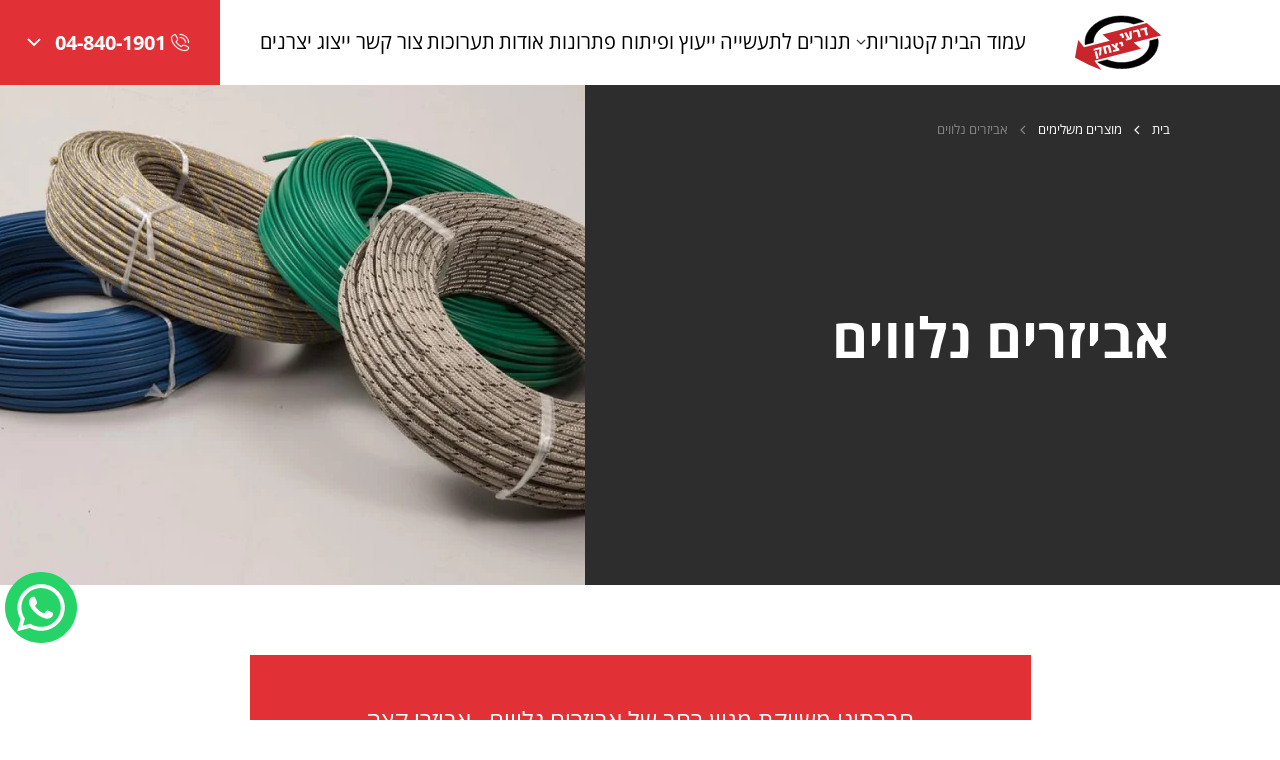

--- FILE ---
content_type: text/html; charset=UTF-8
request_url: https://www.dery.co.il/products_cat/%D7%90%D7%91%D7%99%D7%96%D7%A8%D7%99%D7%9D-%D7%A0%D7%9C%D7%95%D7%95%D7%99%D7%9D/
body_size: 26956
content:
<!DOCTYPE html>
<!--[if IE 7]>
<html class="ie ie7" dir="rtl" lang="he-IL">
<![endif]-->
<!--[if IE 8]>
<html class="ie ie8" dir="rtl" lang="he-IL">
<![endif]-->
<!--[if !(IE 7) & !(IE 8)]><!-->
<html dir="rtl" lang="he-IL">
<!--<![endif]-->
<head><meta charset="UTF-8"><script>if(navigator.userAgent.match(/MSIE|Internet Explorer/i)||navigator.userAgent.match(/Trident\/7\..*?rv:11/i)){var href=document.location.href;if(!href.match(/[?&]nowprocket/)){if(href.indexOf("?")==-1){if(href.indexOf("#")==-1){document.location.href=href+"?nowprocket=1"}else{document.location.href=href.replace("#","?nowprocket=1#")}}else{if(href.indexOf("#")==-1){document.location.href=href+"&nowprocket=1"}else{document.location.href=href.replace("#","&nowprocket=1#")}}}}</script><script>class RocketLazyLoadScripts{constructor(){this.triggerEvents=["keydown","mousedown","mousemove","touchmove","touchstart","touchend","wheel"],this.userEventHandler=this._triggerListener.bind(this),this.touchStartHandler=this._onTouchStart.bind(this),this.touchMoveHandler=this._onTouchMove.bind(this),this.touchEndHandler=this._onTouchEnd.bind(this),this.clickHandler=this._onClick.bind(this),this.interceptedClicks=[],window.addEventListener("pageshow",(e=>{this.persisted=e.persisted})),window.addEventListener("DOMContentLoaded",(()=>{this._preconnect3rdParties()})),this.delayedScripts={normal:[],async:[],defer:[]},this.allJQueries=[]}_addUserInteractionListener(e){document.hidden?e._triggerListener():(this.triggerEvents.forEach((t=>window.addEventListener(t,e.userEventHandler,{passive:!0}))),window.addEventListener("touchstart",e.touchStartHandler,{passive:!0}),window.addEventListener("mousedown",e.touchStartHandler),document.addEventListener("visibilitychange",e.userEventHandler))}_removeUserInteractionListener(){this.triggerEvents.forEach((e=>window.removeEventListener(e,this.userEventHandler,{passive:!0}))),document.removeEventListener("visibilitychange",this.userEventHandler)}_onTouchStart(e){"HTML"!==e.target.tagName&&(window.addEventListener("touchend",this.touchEndHandler),window.addEventListener("mouseup",this.touchEndHandler),window.addEventListener("touchmove",this.touchMoveHandler,{passive:!0}),window.addEventListener("mousemove",this.touchMoveHandler),e.target.addEventListener("click",this.clickHandler),this._renameDOMAttribute(e.target,"onclick","rocket-onclick"))}_onTouchMove(e){window.removeEventListener("touchend",this.touchEndHandler),window.removeEventListener("mouseup",this.touchEndHandler),window.removeEventListener("touchmove",this.touchMoveHandler,{passive:!0}),window.removeEventListener("mousemove",this.touchMoveHandler),e.target.removeEventListener("click",this.clickHandler),this._renameDOMAttribute(e.target,"rocket-onclick","onclick")}_onTouchEnd(e){window.removeEventListener("touchend",this.touchEndHandler),window.removeEventListener("mouseup",this.touchEndHandler),window.removeEventListener("touchmove",this.touchMoveHandler,{passive:!0}),window.removeEventListener("mousemove",this.touchMoveHandler)}_onClick(e){e.target.removeEventListener("click",this.clickHandler),this._renameDOMAttribute(e.target,"rocket-onclick","onclick"),this.interceptedClicks.push(e),e.preventDefault(),e.stopPropagation(),e.stopImmediatePropagation()}_replayClicks(){window.removeEventListener("touchstart",this.touchStartHandler,{passive:!0}),window.removeEventListener("mousedown",this.touchStartHandler),this.interceptedClicks.forEach((e=>{e.target.dispatchEvent(new MouseEvent("click",{view:e.view,bubbles:!0,cancelable:!0}))}))}_renameDOMAttribute(e,t,n){e.hasAttribute&&e.hasAttribute(t)&&(event.target.setAttribute(n,event.target.getAttribute(t)),event.target.removeAttribute(t))}_triggerListener(){this._removeUserInteractionListener(this),"loading"===document.readyState?document.addEventListener("DOMContentLoaded",this._loadEverythingNow.bind(this)):this._loadEverythingNow()}_preconnect3rdParties(){let e=[];document.querySelectorAll("script[type=rocketlazyloadscript]").forEach((t=>{if(t.hasAttribute("src")){const n=new URL(t.src).origin;n!==location.origin&&e.push({src:n,crossOrigin:t.crossOrigin||"module"===t.getAttribute("data-rocket-type")})}})),e=[...new Map(e.map((e=>[JSON.stringify(e),e]))).values()],this._batchInjectResourceHints(e,"preconnect")}async _loadEverythingNow(){this.lastBreath=Date.now(),this._delayEventListeners(),this._delayJQueryReady(this),this._handleDocumentWrite(),this._registerAllDelayedScripts(),this._preloadAllScripts(),await this._loadScriptsFromList(this.delayedScripts.normal),await this._loadScriptsFromList(this.delayedScripts.defer),await this._loadScriptsFromList(this.delayedScripts.async);try{await this._triggerDOMContentLoaded(),await this._triggerWindowLoad()}catch(e){}window.dispatchEvent(new Event("rocket-allScriptsLoaded")),this._replayClicks()}_registerAllDelayedScripts(){document.querySelectorAll("script[type=rocketlazyloadscript]").forEach((e=>{e.hasAttribute("src")?e.hasAttribute("async")&&!1!==e.async?this.delayedScripts.async.push(e):e.hasAttribute("defer")&&!1!==e.defer||"module"===e.getAttribute("data-rocket-type")?this.delayedScripts.defer.push(e):this.delayedScripts.normal.push(e):this.delayedScripts.normal.push(e)}))}async _transformScript(e){return await this._littleBreath(),new Promise((t=>{const n=document.createElement("script");[...e.attributes].forEach((e=>{let t=e.nodeName;"type"!==t&&("data-rocket-type"===t&&(t="type"),n.setAttribute(t,e.nodeValue))})),e.hasAttribute("src")?(n.addEventListener("load",t),n.addEventListener("error",t)):(n.text=e.text,t());try{e.parentNode.replaceChild(n,e)}catch(e){t()}}))}async _loadScriptsFromList(e){const t=e.shift();return t?(await this._transformScript(t),this._loadScriptsFromList(e)):Promise.resolve()}_preloadAllScripts(){this._batchInjectResourceHints([...this.delayedScripts.normal,...this.delayedScripts.defer,...this.delayedScripts.async],"preload")}_batchInjectResourceHints(e,t){var n=document.createDocumentFragment();e.forEach((e=>{if(e.src){const i=document.createElement("link");i.href=e.src,i.rel=t,"preconnect"!==t&&(i.as="script"),e.getAttribute&&"module"===e.getAttribute("data-rocket-type")&&(i.crossOrigin=!0),e.crossOrigin&&(i.crossOrigin=e.crossOrigin),n.appendChild(i)}})),document.head.appendChild(n)}_delayEventListeners(){let e={};function t(t,n){!function(t){function n(n){return e[t].eventsToRewrite.indexOf(n)>=0?"rocket-"+n:n}e[t]||(e[t]={originalFunctions:{add:t.addEventListener,remove:t.removeEventListener},eventsToRewrite:[]},t.addEventListener=function(){arguments[0]=n(arguments[0]),e[t].originalFunctions.add.apply(t,arguments)},t.removeEventListener=function(){arguments[0]=n(arguments[0]),e[t].originalFunctions.remove.apply(t,arguments)})}(t),e[t].eventsToRewrite.push(n)}function n(e,t){let n=e[t];Object.defineProperty(e,t,{get:()=>n||function(){},set(i){e["rocket"+t]=n=i}})}t(document,"DOMContentLoaded"),t(window,"DOMContentLoaded"),t(window,"load"),t(window,"pageshow"),t(document,"readystatechange"),n(document,"onreadystatechange"),n(window,"onload"),n(window,"onpageshow")}_delayJQueryReady(e){let t=window.jQuery;Object.defineProperty(window,"jQuery",{get:()=>t,set(n){if(n&&n.fn&&!e.allJQueries.includes(n)){n.fn.ready=n.fn.init.prototype.ready=function(t){e.domReadyFired?t.bind(document)(n):document.addEventListener("rocket-DOMContentLoaded",(()=>t.bind(document)(n)))};const t=n.fn.on;n.fn.on=n.fn.init.prototype.on=function(){if(this[0]===window){function e(e){return e.split(" ").map((e=>"load"===e||0===e.indexOf("load.")?"rocket-jquery-load":e)).join(" ")}"string"==typeof arguments[0]||arguments[0]instanceof String?arguments[0]=e(arguments[0]):"object"==typeof arguments[0]&&Object.keys(arguments[0]).forEach((t=>{delete Object.assign(arguments[0],{[e(t)]:arguments[0][t]})[t]}))}return t.apply(this,arguments),this},e.allJQueries.push(n)}t=n}})}async _triggerDOMContentLoaded(){this.domReadyFired=!0,await this._littleBreath(),document.dispatchEvent(new Event("rocket-DOMContentLoaded")),await this._littleBreath(),window.dispatchEvent(new Event("rocket-DOMContentLoaded")),await this._littleBreath(),document.dispatchEvent(new Event("rocket-readystatechange")),await this._littleBreath(),document.rocketonreadystatechange&&document.rocketonreadystatechange()}async _triggerWindowLoad(){await this._littleBreath(),window.dispatchEvent(new Event("rocket-load")),await this._littleBreath(),window.rocketonload&&window.rocketonload(),await this._littleBreath(),this.allJQueries.forEach((e=>e(window).trigger("rocket-jquery-load"))),await this._littleBreath();const e=new Event("rocket-pageshow");e.persisted=this.persisted,window.dispatchEvent(e),await this._littleBreath(),window.rocketonpageshow&&window.rocketonpageshow({persisted:this.persisted})}_handleDocumentWrite(){const e=new Map;document.write=document.writeln=function(t){const n=document.currentScript,i=document.createRange(),r=n.parentElement;let o=e.get(n);void 0===o&&(o=n.nextSibling,e.set(n,o));const s=document.createDocumentFragment();i.setStart(s,0),s.appendChild(i.createContextualFragment(t)),r.insertBefore(s,o)}}async _littleBreath(){Date.now()-this.lastBreath>45&&(await this._requestAnimFrame(),this.lastBreath=Date.now())}async _requestAnimFrame(){return document.hidden?new Promise((e=>setTimeout(e))):new Promise((e=>requestAnimationFrame(e)))}static run(){const e=new RocketLazyLoadScripts;e._addUserInteractionListener(e)}}RocketLazyLoadScripts.run();</script>

    
    <meta http-equiv="X-UA-Compatible" content="IE=edge">
    <meta name="viewport" content="width=device-width, initial-scale=1.0">
    <meta http-equiv="Content-Security-Policy" content="upgrade-insecure-requests">
    <!-- Google Tag Manager -->
    <script type="rocketlazyloadscript">(function(w,d,s,l,i){w[l]=w[l]||[];w[l].push({'gtm.start':
                new Date().getTime(),event:'gtm.js'});var f=d.getElementsByTagName(s)[0],
            j=d.createElement(s),dl=l!='dataLayer'?'&l='+l:'';j.async=true;j.src=
            'https://www.googletagmanager.com/gtm.js?id='+i+dl;f.parentNode.insertBefore(j,f);
        })(window,document,'script','dataLayer','GTM-N2C9FQ89');</script>
    <!-- End Google Tag Manager -->
    <link rel="icon" type="image/png" href="https://www.dery.co.il/wp-content/themes/dery/favicon/favicon-96x96.png" sizes="96x96" />
    <link rel="icon" type="image/svg+xml" href="https://www.dery.co.il/wp-content/themes/dery/favicon/favicon.svg" />
    <link rel="shortcut icon" href="https://www.dery.co.il/wp-content/themes/dery/favicon/favicon.ico" />
    <link rel="apple-touch-icon" sizes="180x180" href="https://www.dery.co.il/wp-content/themes/dery/favicon/apple-touch-icon.png" />
    <link rel="manifest" href="https://www.dery.co.il/wp-content/themes/dery/favicon/site.webmanifest" />
    <meta name='robots' content='index, follow, max-image-preview:large, max-snippet:-1, max-video-preview:-1' />
	<style>img:is([sizes="auto" i], [sizes^="auto," i]) { contain-intrinsic-size: 3000px 1500px }</style>
	
	<!-- This site is optimized with the Yoast SEO plugin v26.3 - https://yoast.com/wordpress/plugins/seo/ -->
	<title>אביזרים נלווים - גופי חימום ובקרה לתעשייה - ייצור גופי חימום | יצחק דרעי בע&quot;מ</title><style id="rocket-critical-css">.wpcf7 .hidden-fields-container{display:none}.wpcf7 form .wpcf7-response-output{margin:2em 0.5em 1em;padding:0.2em 1em;border:2px solid #00a0d2}.wpcf7 form.init .wpcf7-response-output{display:none}html{-webkit-box-sizing:border-box;box-sizing:border-box}*,*::before,*::after{-webkit-box-sizing:inherit;box-sizing:inherit;list-style:none}body{margin:0;padding:0;line-height:1}h1,h2,ul,li{margin:0;padding:0}a{display:inline-block;color:inherit;text-decoration:none}li{list-style:none}img{max-width:100%;display:block}html{scroll-behavior:smooth;height:100%;direction:rtl}body{height:100%;font-family:"OpenSans",sans-serif;font-weight:400}.container{max-width:1726px;margin:0 auto;padding:0 15px;width:100%}@media screen and (max-width:1756px){.container{padding:0 30px}}@media screen and (max-width:992px){.container{padding:0 15px}}#wrapper{display:-webkit-box;display:-ms-flexbox;display:flex;-webkit-box-orient:vertical;-webkit-box-direction:normal;-ms-flex-direction:column;flex-direction:column;overflow:hidden}#wrapper main{-webkit-box-flex:1;-ms-flex:1 0 auto;flex:1 0 auto;margin-top:85px}@media screen and (max-width:1250px){#wrapper main{margin-top:60px}}:root{--text-color:#343434}.btn-arrow{width:35px;height:35px;text-decoration:none;display:block;background-image:url("data:image/svg+xml,%3Csvg width='35' height='35' viewBox='0 0 35 35' fill='none' xmlns='http://www.w3.org/2000/svg'%3E%3Ccircle cx='17.5' cy='17.5' r='17' stroke='%23E13137'/%3E%3Cpath d='M19.1924 12.6543H12.655V19.1917' stroke='%23E13137' stroke-width='1.16667'/%3E%3Crect x='12.9276' y='12.382' width='14.6384' height='0.77044' transform='rotate(45 12.9276 12.382)' fill='%23E13137'/%3E%3C/svg%3E%0A");background-repeat:no-repeat;background-size:34px;background-position:center}.breadcrumbs{display:-webkit-box;display:-ms-flexbox;display:flex;-webkit-box-pack:start;-ms-flex-pack:start;justify-content:flex-start;-webkit-box-align:center;-ms-flex-align:center;align-items:center;-ms-flex-wrap:wrap;flex-wrap:wrap}.breadcrumbs .breadcrumb-item{position:relative;text-align:center;margin-left:12px}.breadcrumbs .breadcrumb-item a{color:#fff}.breadcrumbs .breadcrumb-item strong{color:#858585}.breadcrumbs .breadcrumb-item a,.breadcrumbs .breadcrumb-item strong{font-weight:400;font-size:13px;text-align:center;line-height:1.5}.breadcrumbs .breadcrumb-item:not(:first-child){position:relative;padding-right:18px}.breadcrumbs .breadcrumb-item:not(:first-child)::before{content:"";background-image:url("data:image/svg+xml,%3Csvg width='6' height='10' viewBox='0 0 6 10' fill='none' xmlns='http://www.w3.org/2000/svg'%3E%3Cpath d='M5 1.00012L1 5.00012L5 9.00012' stroke='white' stroke-width='1.33333'/%3E%3C/svg%3E%0A");position:absolute;width:6px;height:10px;right:0;top:50%;-webkit-transform:translateY(-50%);transform:translateY(-50%);font-weight:400}.breadcrumbs .breadcrumb-item:last-of-type:not(:nth-child(2))::before{-webkit-filter:brightness(0) saturate(100%) invert(56%) sepia(5%) saturate(0%) hue-rotate(264deg) brightness(92%) contrast(92%);filter:brightness(0) saturate(100%) invert(56%) sepia(5%) saturate(0%) hue-rotate(264deg) brightness(92%) contrast(92%)}@media screen and (max-width:1024px){.breadcrumbs .breadcrumb-item a,.breadcrumbs .breadcrumb-item strong{font-size:13px;line-height:1.5;white-space:nowrap;text-overflow:ellipsis;overflow:hidden;max-width:224px;display:block}.breadcrumbs .breadcrumb-item:not(:first-child)::before{font-size:16px}}@font-face{font-family:"OpenSans";src:url(https://www.dery.co.il/wp-content/themes/dery/font/OpenSans-Regular.woff2) format("woff2"),url(https://www.dery.co.il/wp-content/themes/dery/font/OpenSans-Regular.woff) format("woff"),url(https://www.dery.co.il/wp-content/themes/dery/font/OpenSans-Regular.ttf) format("truetype");font-weight:400;font-stretch:normal;font-style:normal;font-display:swap}@font-face{font-family:"OpenSans";src:url(https://www.dery.co.il/wp-content/themes/dery/font/OpenSans-Bold.woff2) format("woff2"),url(https://www.dery.co.il/wp-content/themes/dery/font/OpenSans-Bold.woff) format("woff"),url(https://www.dery.co.il/wp-content/themes/dery/font/OpenSans-Bold.ttf) format("truetype");font-weight:700;font-stretch:normal;font-style:normal;font-display:swap}.header__inner{display:-webkit-box;display:-ms-flexbox;display:flex;-webkit-box-pack:justify;-ms-flex-pack:justify;justify-content:space-between;height:85px;padding-right:110px;background-color:#fff;opacity:1;width:100%;position:fixed;z-index:100}.header__logo{position:relative;z-index:5;width:153px;height:85px}.header__logo{height:100%;width:153px;background-color:#fff}.header .logo{width:100%;height:100%;display:-webkit-box;display:-ms-flexbox;display:flex;-webkit-box-align:center;-ms-flex-align:center;align-items:center;-webkit-box-pack:center;-ms-flex-pack:center;justify-content:center}.header .logo img{width:88px;height:55.5px;-o-object-fit:contain;object-fit:contain;-o-object-position:center;object-position:center}.header nav{max-width:1198px;width:100%;margin:0 auto 0 auto;height:100%;padding:0 20px}.header nav>ul{display:-webkit-box;display:-ms-flexbox;display:flex;height:100%;-webkit-box-align:end;-ms-flex-align:end;align-items:flex-end;-webkit-box-pack:justify;-ms-flex-pack:justify;justify-content:space-between}.header nav>ul>li{height:56px;position:relative}.header nav>ul>li::before{content:"";position:absolute;bottom:0;right:0;width:100%;height:0;background-color:#E13137}.header nav>ul>li>.sub-menu{position:absolute;top:100%;color:#fff;z-index:5;background-color:#2D2D2D;width:396px;opacity:0;visibility:hidden}.header nav>ul>li>.sub-menu::after{content:"";position:absolute;height:7px;width:100%;bottom:0;background-color:#E13137}.header nav>ul>li>.sub-menu>li{position:relative;display:-ms-grid;display:grid;-webkit-box-align:center;-ms-flex-align:center;align-items:center;grid-gap:30px;-ms-grid-columns:1fr 30px 10px;grid-template-columns:1fr 10px;padding:17px 30px 18px 25px}.header nav>ul>li>.sub-menu>li:nth-child(odd){background:#232323}.header nav>ul>li>.sub-menu>li:nth-child(even){background:#2D2D2D}.header nav>ul>li>.sub-menu>li>a{font-weight:400;font-size:20px;line-height:150%}.header nav>ul>li>.sub-menu>li::after{content:"";display:block;background-image:url("data:image/svg+xml,%3Csvg width='10' height='18' viewBox='0 0 10 18' fill='none' xmlns='http://www.w3.org/2000/svg'%3E%3Cpath d='M9 17L1 9L9 0.999999' stroke='white' stroke-width='1.33333'/%3E%3C/svg%3E ");background-size:contain;background-repeat:no-repeat;background-position:center;width:10px;height:18px}.header nav>ul>li>.sub-menu .sub-menu{display:-ms-grid;display:grid;-ms-grid-columns:1fr 90px 1fr;grid-template-columns:repeat(2,1fr);-webkit-box-pack:justify;-ms-flex-pack:justify;justify-content:space-between;grid-gap:38px 90px;position:absolute;right:100%;top:0;color:#fff;z-index:5;background-color:#2D2D2D;width:49vw;max-width:939px;visibility:hidden;opacity:0;padding:44px 80px 53px 54px}.header nav>ul>li>.sub-menu .sub-menu::after{content:"";position:absolute;height:7px;width:100%;bottom:0;background-color:#E13137}.header nav>ul>li>.sub-menu .sub-menu li a{display:-ms-grid;display:grid;-ms-grid-columns:43px 7px 1fr;grid-template-columns:43px 1fr;-webkit-box-align:center;-ms-flex-align:center;align-items:center;grid-gap:7px}.header nav>ul>li.menu-item-has-children{display:-webkit-box;display:-ms-flexbox;display:flex;gap:5px}.header nav>ul>li.menu-item-has-children::after{content:"";position:relative;top:10px;width:10px;height:6px;display:block;background-image:url("data:image/svg+xml,%3Csvg width='10' height='6' viewBox='0 0 10 6' fill='none' xmlns='http://www.w3.org/2000/svg'%3E%3Cpath d='M1 5L5 1L9 5' stroke='%23343434' stroke-width='1.33333'/%3E%3C/svg%3E%0A");-webkit-transform:rotate(180deg);transform:rotate(180deg);background-repeat:no-repeat;background-size:contain;background-position:center}.header nav>ul>li a{font-size:20px;line-height:130%}.header__contact{width:296px;background:#E13137;position:relative;color:#fff;display:-webkit-box;display:-ms-flexbox;display:flex;-webkit-box-align:center;-ms-flex-align:center;align-items:center;-webkit-box-pack:center;-ms-flex-pack:center;justify-content:center}.header__contact>a{font-weight:700;font-size:20px;line-height:130%;display:-ms-grid;display:grid;-ms-grid-columns:25px 2px -webkit-max-content;-ms-grid-columns:25px 2px max-content;grid-template-columns:25px -webkit-max-content;grid-template-columns:25px max-content;grid-gap:2px}.header__contact>a::before{content:"";display:block;background-image:url("data:image/svg+xml,%3Csvg width='25' height='23' viewBox='0 0 25 23' fill='none' xmlns='http://www.w3.org/2000/svg'%3E%3Cpath d='M16.8248 20C13.609 20 10.2156 18.4942 7.38613 15.7836C4.76341 13.271 3.2084 10.2772 3.00806 7.35408C2.93416 6.28405 3.37145 5.23986 4.1966 4.51531C4.78487 3.98022 5.48654 3.57282 6.25379 3.32052C6.62936 3.21249 7.03147 3.22553 7.39845 3.35775C7.76556 3.48984 8.07714 3.73377 8.28546 4.05202C9.26013 5.51415 9.85273 6.87851 10.0976 8.22366H10.0977C10.1906 8.75748 10.0183 9.30232 9.63161 9.69692L8.69196 10.6592H8.6921C8.62362 10.7312 8.61569 10.8389 8.67306 10.9192C9.16918 11.6388 9.73985 12.3085 10.3764 12.9182C11.2036 13.7131 12.1378 14.3988 13.1543 14.9569C13.2344 14.9967 13.3319 14.9826 13.3963 14.9221L14.2681 14.1403H14.268C14.6803 13.7687 15.2502 13.6031 15.8085 13.6926C17.2132 13.9287 18.6363 14.4953 20.1595 15.4266H20.1593C20.4941 15.6285 20.7497 15.9307 20.8868 16.2862C21.0239 16.6415 21.0347 17.0305 20.9175 17.3923C20.8116 17.7046 20.6704 18.0049 20.4963 18.2878C19.8985 19.2471 18.8539 19.8709 17.6916 19.9627C17.4044 19.9872 17.1156 19.9995 16.8249 19.9997L16.8248 20ZM6.76311 4.1541C6.68643 4.15397 6.61016 4.16499 6.53692 4.1869C5.9003 4.40081 5.31863 4.74263 4.83125 5.18943C4.22024 5.72756 3.89729 6.50236 3.95347 7.29555C4.1388 9.9988 5.59596 12.7858 8.05607 15.1428C10.9412 17.9067 14.4206 19.3368 17.6058 19.0596H17.6057C18.4628 18.9948 19.2345 18.5375 19.6778 17.8315C19.8168 17.606 19.9299 17.3666 20.0147 17.1175C20.0685 16.9463 20.0618 16.7628 19.9956 16.5956C19.9293 16.4284 19.8074 16.2868 19.6487 16.1929C18.2334 15.3272 16.9235 14.8021 15.6446 14.5879C15.3796 14.5463 15.1097 14.6261 14.9154 14.8033L14.0436 15.5856V15.5857C13.8651 15.749 13.6364 15.8528 13.3916 15.8817C13.1466 15.9106 12.8985 15.8631 12.6839 15.7462C11.5946 15.1476 10.5933 14.4125 9.70667 13.5603C9.02483 12.9074 8.41356 12.1901 7.88228 11.4193C7.73687 11.2101 7.66932 10.9601 7.69087 10.7096C7.71228 10.4591 7.82161 10.2229 8.00072 10.0394L8.94009 9.07712H8.94023C9.12437 8.89082 9.20739 8.63298 9.16469 8.37954C8.94208 7.15512 8.39334 5.89932 7.48754 4.54054C7.32944 4.30295 7.05711 4.15758 6.763 4.15388L6.76311 4.1541Z' fill='white'/%3E%3Cpath d='M20.5257 12.0762C20.264 12.0762 20.052 11.873 20.052 11.6223C20.0495 9.57714 19.2004 7.61637 17.6908 6.17006C16.1813 4.72377 14.1348 3.9102 12.0001 3.9078C11.7385 3.9078 11.5263 3.70466 11.5263 3.4539C11.5263 3.20327 11.7385 3 12.0001 3C14.3862 3.00266 16.6739 3.91185 18.3609 5.52821C20.0482 7.1447 20.9972 9.33641 21 11.6221C21 11.7426 20.95 11.8581 20.8611 11.9432C20.7721 12.0283 20.6515 12.0761 20.5258 12.076L20.5257 12.0762Z' fill='white'/%3E%3Cpath d='M17.4441 12.0762C17.1825 12.0762 16.9704 11.873 16.9704 11.6223C16.9689 10.3598 16.4448 9.14947 15.5129 8.25669C14.5811 7.36397 13.3179 6.8617 12.0002 6.86017C11.7386 6.86017 11.5264 6.65691 11.5264 6.40628C11.5264 6.15564 11.7386 5.95238 12.0002 5.95238C13.5692 5.95415 15.0734 6.55217 16.183 7.6151C17.2924 8.67804 17.9163 10.1193 17.9181 11.6224C17.9179 11.873 17.7059 12.076 17.4444 12.0761L17.4441 12.0762Z' fill='white'/%3E%3Cpath d='M16.8248 20C13.609 20 10.2156 18.4942 7.38613 15.7836C4.76341 13.271 3.2084 10.2772 3.00806 7.35408C2.93416 6.28405 3.37145 5.23986 4.1966 4.51531C4.78487 3.98022 5.48654 3.57282 6.25379 3.32052C6.62936 3.21249 7.03147 3.22553 7.39845 3.35775C7.76556 3.48984 8.07714 3.73377 8.28546 4.05202C9.26013 5.51415 9.85273 6.87851 10.0976 8.22366H10.0977C10.1906 8.75748 10.0183 9.30232 9.63161 9.69692L8.69196 10.6592H8.6921C8.62362 10.7312 8.61569 10.8389 8.67306 10.9192C9.16918 11.6388 9.73985 12.3085 10.3764 12.9182C11.2036 13.7131 12.1378 14.3988 13.1543 14.9569C13.2344 14.9967 13.3319 14.9826 13.3963 14.9221L14.2681 14.1403H14.268C14.6803 13.7687 15.2502 13.6031 15.8085 13.6926C17.2132 13.9287 18.6363 14.4953 20.1595 15.4266H20.1593C20.4941 15.6285 20.7497 15.9307 20.8868 16.2862C21.0239 16.6415 21.0347 17.0305 20.9175 17.3923C20.8116 17.7046 20.6704 18.0049 20.4963 18.2878C19.8985 19.2471 18.8539 19.8709 17.6916 19.9627C17.4044 19.9872 17.1156 19.9995 16.8249 19.9997L16.8248 20ZM6.76311 4.1541C6.68643 4.15397 6.61016 4.16499 6.53692 4.1869C5.9003 4.40081 5.31863 4.74263 4.83125 5.18943C4.22024 5.72756 3.89729 6.50236 3.95347 7.29555C4.1388 9.9988 5.59596 12.7858 8.05607 15.1428C10.9412 17.9067 14.4206 19.3368 17.6058 19.0596H17.6057C18.4628 18.9948 19.2345 18.5375 19.6778 17.8315C19.8168 17.606 19.9299 17.3666 20.0147 17.1175C20.0685 16.9463 20.0618 16.7628 19.9956 16.5956C19.9293 16.4284 19.8074 16.2868 19.6487 16.1929C18.2334 15.3272 16.9235 14.8021 15.6446 14.5879C15.3796 14.5463 15.1097 14.6261 14.9154 14.8033L14.0436 15.5856V15.5857C13.8651 15.749 13.6364 15.8528 13.3916 15.8817C13.1466 15.9106 12.8985 15.8631 12.6839 15.7462C11.5946 15.1476 10.5933 14.4125 9.70667 13.5603C9.02483 12.9074 8.41356 12.1901 7.88228 11.4193C7.73687 11.2101 7.66932 10.9601 7.69087 10.7096C7.71228 10.4591 7.82161 10.2229 8.00072 10.0394L8.94009 9.07712H8.94023C9.12437 8.89082 9.20739 8.63298 9.16469 8.37954C8.94208 7.15512 8.39334 5.89932 7.48754 4.54054C7.32944 4.30295 7.05711 4.15758 6.763 4.15388L6.76311 4.1541Z' stroke='white' stroke-width='0.2'/%3E%3Cpath d='M20.5257 12.0762C20.264 12.0762 20.052 11.873 20.052 11.6223C20.0495 9.57714 19.2004 7.61637 17.6908 6.17006C16.1813 4.72377 14.1348 3.9102 12.0001 3.9078C11.7385 3.9078 11.5263 3.70466 11.5263 3.4539C11.5263 3.20327 11.7385 3 12.0001 3C14.3862 3.00266 16.6739 3.91185 18.3609 5.52821C20.0482 7.1447 20.9972 9.33641 21 11.6221C21 11.7426 20.95 11.8581 20.8611 11.9432C20.7721 12.0283 20.6515 12.0761 20.5258 12.076L20.5257 12.0762Z' stroke='white' stroke-width='0.2'/%3E%3Cpath d='M17.4441 12.0762C17.1825 12.0762 16.9704 11.873 16.9704 11.6223C16.9689 10.3598 16.4448 9.14947 15.5129 8.25669C14.5811 7.36397 13.3179 6.8617 12.0002 6.86017C11.7386 6.86017 11.5264 6.65691 11.5264 6.40628C11.5264 6.15564 11.7386 5.95238 12.0002 5.95238C13.5692 5.95415 15.0734 6.55217 16.183 7.6151C17.2924 8.67804 17.9163 10.1193 17.9181 11.6224C17.9179 11.873 17.7059 12.076 17.4444 12.0761L17.4441 12.0762Z' stroke='white' stroke-width='0.2'/%3E%3C/svg%3E%0A");width:25px;height:25px;background-repeat:no-repeat;background-size:contain;background-position:center}.header__contact .show-arrow{display:block;background-image:url("data:image/svg+xml,%3Csvg width='14' height='9' viewBox='0 0 14 9' fill='none' xmlns='http://www.w3.org/2000/svg'%3E%3Cpath d='M1 1L7 7L13 1' stroke='white' stroke-width='2'/%3E%3C/svg%3E%0A");background-repeat:no-repeat;background-size:contain;background-position:center;width:14px;height:9px;margin-right:14px}.header__contact .contact-us__info{display:none;position:absolute;top:100%;left:0;width:296px;background-color:#3A3A3A;-ms-grid-columns:1fr 25px 1fr;grid-template-columns:1fr 1fr;grid-gap:34px 25px;padding:22px 15px 24px 15px}@media screen and (max-width:992px){.header__contact .contact-us__info{grid-gap:25px}}.header__contact .contact-us__info li:nth-child(even){padding-right:0}.header__contact .contact-us__info li:nth-child(even)::before{height:60px;top:0;right:-12.5px}.header__contact .contact-us__info li{-webkit-box-ordinal-group:1!important;-ms-flex-order:0!important;order:0!important}.header__contact .contact-us__info li:nth-child(3)::before,.header__contact .contact-us__info li:nth-child(4)::before,.header__contact .contact-us__info li:nth-child(5)::before{display:none!important}.header__contact .contact-us__info li.social{-webkit-box-pack:center;-ms-flex-pack:center;justify-content:center}.header__contact .contact-us__info li.social img{height:20px;width:20px}.header__contact .contact-us__info li:nth-child(even)::before{display:block!important}.header__contact .contact-us__info li a{-ms-grid-columns:1fr;grid-template-columns:1fr;text-align:center}.header__contact .contact-us__info li a img{margin:0 auto;width:22px;height:22px}.header__contact .contact-us__info li a span{font-weight:400;font-size:14px;line-height:130%}.header .mob-menu{display:none}@media screen and (max-width:1500px){.header nav{margin:0 20px}.header nav>ul>li>.sub-menu .sub-menu{grid-gap:28px 35px;padding:40px 18px;width:48vw}.header__contact{min-width:220px}}@media screen and (max-width:1250px){.header{position:relative}.header__inner{height:60px;-webkit-box-align:center;-ms-flex-align:center;align-items:center;padding-right:15px}.header__contact{margin-right:auto;height:100%;min-width:auto;width:140px}.header__contact a{font-size:14px;-ms-grid-columns:18px 2px -webkit-max-content;-ms-grid-columns:18px 2px max-content;grid-template-columns:18px -webkit-max-content;grid-template-columns:18px max-content;-webkit-box-align:center;-ms-flex-align:center;align-items:center;gap:2px}.header__contact a::before{width:18px;height:17px}.header__contact .show-arrow{margin-right:7px;width:9px;height:6px}.header__logo,.header .header__logo img{width:65px;height:41px}.header .mob-menu{display:-webkit-box;display:-ms-flexbox;display:flex;-webkit-box-align:center;-ms-flex-align:center;align-items:center;-webkit-box-pack:center;-ms-flex-pack:center;justify-content:center;width:55px;height:100%}.header .mob-menu__icon{position:relative;height:100%;width:100%;display:-webkit-box;display:-ms-flexbox;display:flex;-webkit-box-align:center;-ms-flex-align:center;align-items:center;-webkit-box-pack:center;-ms-flex-pack:center;justify-content:center}.header .mob-menu__icon img{position:absolute}.header .mob-menu__icon .close{opacity:0}.header .mob-menu .mob-menu__wrap{position:absolute;left:-100%;top:60px;z-index:1;opacity:0;width:100%;max-width:360px;background-color:#232323;color:#fff}.header .mob-menu .mob-menu__wrap>ul>li{position:relative}.header .mob-menu .mob-menu__wrap>ul>li a{min-height:45px;font-size:14px;line-height:1.3;padding:17px 15px 18px 10px}.header .mob-menu .mob-menu__wrap>ul>li:nth-child(odd){background-color:#232323}.header .mob-menu .mob-menu__wrap>ul>li:nth-child(even){background:#2D2D2D}.header .mob-menu .mob-menu__wrap>ul>li>.sub-menu{position:relative;color:#fff;z-index:5;background-color:#2D2D2D;opacity:0;height:0;width:100%;visibility:hidden;-webkit-box-ordinal-group:3;-ms-flex-order:2;order:2}.header .mob-menu .mob-menu__wrap>ul>li.menu-item-has-children{display:-webkit-box;display:-ms-flexbox;display:flex;-webkit-box-align:center;-ms-flex-align:center;align-items:center;-webkit-box-pack:justify;-ms-flex-pack:justify;justify-content:space-between;-ms-flex-wrap:wrap;flex-wrap:wrap}.header .mob-menu .mob-menu__wrap>ul>li.menu-item-has-children::after{content:"";position:relative;top:0;width:10px;height:6px;display:block;background-image:url("data:image/svg+xml,%3Csvg width='10' height='6' viewBox='0 0 10 6' fill='none' xmlns='http://www.w3.org/2000/svg'%3E%3Cpath d='M1 5L5 1L9 5' stroke='white' stroke-width='1.33333'/%3E%3C/svg%3E%0A");-webkit-transform:rotate(180deg);transform:rotate(180deg);margin-left:15px;background-repeat:no-repeat;background-size:contain;background-position:center;-webkit-box-ordinal-group:2;-ms-flex-order:1;order:1}.header .mob-menu .mob-menu__wrap>ul>li.menu-item-has-children>.sub-menu{opacity:0;height:0;width:100%;visibility:hidden}.header .mob-menu .mob-menu__wrap>ul>li.menu-item-has-children>.sub-menu>li:nth-child(odd){background:#595959}.header .mob-menu .mob-menu__wrap>ul>li.menu-item-has-children>.sub-menu>li:nth-child(even){background:#666666}.header .mob-menu .mob-menu__wrap>ul>li.menu-item-has-children>.sub-menu>li a{font-size:13px;max-width:80%}.header .mob-menu .mob-menu__wrap>ul>li.menu-item-has-children>.sub-menu>li.menu-item-has-children{display:-webkit-box;display:-ms-flexbox;display:flex;-webkit-box-align:center;-ms-flex-align:center;align-items:center;-webkit-box-pack:justify;-ms-flex-pack:justify;justify-content:space-between;-ms-flex-wrap:wrap;flex-wrap:wrap}.header .mob-menu .mob-menu__wrap>ul>li.menu-item-has-children>.sub-menu>li.menu-item-has-children::after{content:"";position:relative;top:0;width:10px;height:6px;display:block;background-image:url("data:image/svg+xml,%3Csvg width='10' height='6' viewBox='0 0 10 6' fill='none' xmlns='http://www.w3.org/2000/svg'%3E%3Cpath d='M1 5L5 1L9 5' stroke='white' stroke-width='1.33333'/%3E%3C/svg%3E%0A");-webkit-transform:rotate(180deg);transform:rotate(180deg);margin-left:15px;background-repeat:no-repeat;background-size:contain;background-position:center;-webkit-box-ordinal-group:2;-ms-flex-order:1;order:1}.header .mob-menu .mob-menu__wrap>ul>li.menu-item-has-children>.sub-menu>li.menu-item-has-children>.sub-menu{opacity:0;height:0;width:100%;visibility:hidden;-webkit-box-ordinal-group:3;-ms-flex-order:2;order:2;background:#2D2D2D;display:-ms-grid;display:grid;-ms-grid-columns:(1fr)[2];grid-template-columns:repeat(2,1fr);padding-bottom:25px}.header .mob-menu .mob-menu__wrap>ul>li.menu-item-has-children>.sub-menu>li.menu-item-has-children>.sub-menu li a{display:-ms-grid;display:grid;-ms-grid-columns:24px 5px 1fr;grid-template-columns:24px 1fr;-webkit-box-align:start;-ms-flex-align:start;align-items:flex-start;grid-gap:5px;max-width:100%;color:#BFBFBF;padding:5px 13px}.header .mob-menu .mob-menu__wrap>ul>li.menu-item-has-children>.sub-menu>li.menu-item-has-children>.sub-menu li a span{padding-top:5px}.header nav{display:none}.header .mob-menu__contact{background-color:#3A3A3A}.header .mob-menu__contact ul{padding:22px 0 40px 0;display:-ms-grid;display:grid;-ms-grid-columns:1fr 0 1fr;grid-template-columns:repeat(2,1fr);grid-gap:25px 0}.header .mob-menu__contact ul li{position:relative}.header .mob-menu__contact ul li:nth-child(odd):after{content:"";position:absolute;display:block;left:0;top:0;height:100%;width:1px;background:#707070}.header .mob-menu__contact ul li a{display:-webkit-box;display:-ms-flexbox;display:flex;-webkit-box-orient:vertical;-webkit-box-direction:normal;-ms-flex-direction:column;flex-direction:column;gap:10px;-webkit-box-align:center;-ms-flex-align:center;align-items:center;-webkit-box-pack:center;-ms-flex-pack:center;justify-content:center;min-height:60px}.header .mob-menu__contact ul li a img{width:22px;height:22px;-o-object-fit:contain;object-fit:contain}.header .mob-menu__contact ul li a span{max-width:116px;text-align:center;display:block;font-weight:400;font-size:14px;line-height:130%}}@media screen and (max-width:768px){.header .mob-menu .mob-menu__wrap{max-width:100%;height:100vh;overflow-y:auto;overscroll-behavior-y:contain}}.footer .social{display:-webkit-box;display:-ms-flexbox;display:flex;gap:20px}.footer__bottom .logo{display:none}.footer__bottom .social{display:none}@media screen and (max-width:1080px){.footer__bottom .logo{display:block;margin-bottom:15px;-webkit-box-ordinal-group:2;-ms-flex-order:1;order:1;width:101px}.footer__bottom .social{display:-webkit-box;display:-ms-flexbox;display:flex;margin-bottom:40px;-webkit-box-ordinal-group:5;-ms-flex-order:4;order:4}}.category{margin:70px 0 120px 0}.category-container{display:-ms-grid;display:grid;-ms-grid-columns:1fr 8px 1fr 8px 1fr 8px 1fr;grid-template-columns:repeat(4,1fr);grid-gap:8px}.category .item{height:308px;background-color:#F3F3F3;position:relative;display:-webkit-box;display:-ms-flexbox;display:flex;-webkit-box-orient:vertical;-webkit-box-direction:normal;-ms-flex-direction:column;flex-direction:column}.category .item img{width:100%;height:235px;-o-object-fit:contain;object-fit:contain;opacity:1}.category .item .btn-arrow{position:absolute;top:25px;right:25px}@media screen and (max-width:1500px){.category-container{-ms-grid-columns:1fr 8px 1fr 8px 1fr;grid-template-columns:repeat(3,1fr)}}@media screen and (max-width:1100px){.category-container{-ms-grid-columns:1fr 8px 1fr;grid-template-columns:repeat(2,1fr)}.category .item{height:auto}}@media screen and (max-width:768px){.category{margin:50px 0 80px 0}.category-container{grid-gap:4px}.category .item{min-height:208px}.category .item .btn-arrow{position:static;width:25px;height:25px;background-size:25px;margin-top:15px;margin-right:15px}}.hero{display:-ms-grid;display:grid;-ms-grid-columns:(1fr)[2];grid-template-columns:repeat(2,1fr);background:#2D2D2D;min-height:500px;padding:0 110px 0 0}.hero .breadcrumbs{margin-bottom:auto}.hero__img{position:relative;background-color:#F7F7F7}.hero__img img{width:100%;height:100%;-o-object-fit:cover;object-fit:cover}.hero__img.img-cover img{-o-object-fit:cover;object-fit:cover}.hero__content{position:relative}.hero__text{display:-webkit-box;display:-ms-flexbox;display:flex;-webkit-box-orient:vertical;-webkit-box-direction:normal;-ms-flex-direction:column;flex-direction:column;-webkit-box-pack:center;-ms-flex-pack:center;justify-content:center;height:100%;position:absolute;padding:35px 0 0 72px}.hero__title{font-weight:700;font-size:55px;line-height:110%;color:#FFFFFF;margin-bottom:auto;margin-top:-35px}.hero__subtitle{font-weight:400;font-size:24px;line-height:150%;color:#FFFFFF}.hero__titles{margin-bottom:auto;margin-top:-35px}.hero__titles .hero__title{margin-bottom:15px;margin-top:0}@media screen and (max-width:1250px){.hero{padding:0 15px 0 0}}@media screen and (max-width:1024px){.hero{-ms-grid-columns:1fr;grid-template-columns:1fr;background:#2D2D2D;min-height:auto;padding:0}.hero__img img{-o-object-fit:contain;object-fit:contain}.hero .breadcrumbs{margin-bottom:40px}.hero__content{padding:40px 15px}.hero__text{position:static;padding:0}.hero__title{font-size:32px;line-height:110%;max-width:450px;padding-left:10px;min-height:126px;display:-webkit-box;display:-ms-flexbox;display:flex;margin-top:0;-webkit-box-align:center;-ms-flex-align:center;align-items:center}.hero__titles{min-height:126px;display:-webkit-box;display:-ms-flexbox;display:flex;-webkit-box-orient:vertical;-webkit-box-direction:normal;-ms-flex-direction:column;flex-direction:column;-webkit-box-pack:center;-ms-flex-pack:center;justify-content:center}.hero__titles .hero__title{min-height:auto;margin-bottom:10px}.hero__subtitle{font-size:14px}}.contact-us__info{display:-ms-grid;display:grid;-ms-grid-columns:214px 0 1fr;grid-template-columns:214px 1fr;grid-gap:39px 0}.contact-us__info li{position:relative}.contact-us__info li a{display:-ms-grid;display:grid;-ms-grid-columns:30px 8px 1fr;grid-template-columns:30px 1fr;-webkit-box-align:center;-ms-flex-align:center;align-items:center;grid-gap:8px;color:#FFFFFF;font-weight:400;font-size:24px;line-height:130%}.contact-us__info li a img{height:30px;width:30px}.contact-us__info li:nth-child(even){padding-right:40px}.contact-us__info li:nth-child(even)::before{content:"";position:absolute;right:0;top:-1.5px;height:33px;width:1px;display:block;background-color:#707070}.contact-us__info li.social{display:-webkit-box;display:-ms-flexbox;display:flex;-webkit-box-align:center;-ms-flex-align:center;align-items:center;gap:20px}.contact-us__info li.social a{display:-webkit-box;display:-ms-flexbox;display:flex;-webkit-box-align:center;-ms-flex-align:center;align-items:center;-webkit-box-pack:center;-ms-flex-pack:center;justify-content:center}.contact-us__form input:not([type=checkbox]):not([type=radio]),.contact-us__form input:-webkit-autofill{font-family:"OpenSans";width:100%;height:52px;background-color:#F3F3F3!important;border:none;border-bottom:1px solid #656565;font-weight:400;font-size:24px;line-height:150%;color:#656565!important;padding:5px 0 16px 5px;outline:none;-webkit-text-fill-color:#656565!important;-webkit-box-shadow:0 0 0px 1000px #F3F3F3 inset;box-shadow:0 0 0px 1000px #F3F3F3 inset}@media screen and (max-width:1600px){.contact-us__info{-ms-grid-columns:1fr 0 1fr;grid-template-columns:repeat(2,1fr)}.contact-us__info li a{display:-webkit-box;display:-ms-flexbox;display:flex;-webkit-box-orient:vertical;-webkit-box-direction:normal;-ms-flex-direction:column;flex-direction:column;text-align:center;gap:10px}.contact-us__info li:nth-child(even){padding-right:20px}.contact-us__info li:nth-child(even)::before{height:60px}.contact-us__info li.social{-webkit-box-pack:center;-ms-flex-pack:center;justify-content:center}}@media screen and (max-width:992px){.contact-us__info{grid-gap:30px 0}.contact-us__info li a{font-size:14px;min-height:60px;max-width:80%;margin:0 auto}.contact-us__info li a img{width:22px;height:22px}.contact-us__info li:nth-child(even){padding-right:0}.contact-us__info li:nth-child(even)::before{display:none}.contact-us__info li:nth-child(1){-webkit-box-ordinal-group:2;-ms-flex-order:1;order:1}.contact-us__info li:nth-child(2){-webkit-box-ordinal-group:8;-ms-flex-order:7;order:7}.contact-us__info li:nth-child(3){-webkit-box-ordinal-group:3;-ms-flex-order:2;order:2}.contact-us__info li:nth-child(3)::before{content:"";position:absolute;right:0;top:-1.5px;height:60px;width:1px;display:block;background-color:#707070}.contact-us__info li:nth-child(4){-webkit-box-ordinal-group:5;-ms-flex-order:4;order:4}.contact-us__info li:nth-child(4)::before{content:"";position:absolute;right:0;top:-1.5px;height:60px;width:1px;display:block;background-color:#707070}.contact-us__info li:nth-child(5){-webkit-box-ordinal-group:8;-ms-flex-order:7;order:7}.contact-us__info li:nth-child(5)::before{content:"";position:absolute;right:0;top:-1.5px;height:60px;width:1px;display:block;background-color:#707070}.contact-us__info li:nth-child(6){-webkit-box-ordinal-group:4;-ms-flex-order:3;order:3}.contact-us__info li.social a{width:auto;margin:0}.contact-us__form input:not([type=checkbox]):not([type=radio]){height:30px;font-size:14px;line-height:150%;max-width:400px}}.btn-wa{position:fixed;z-index:15;left:5px;bottom:75px;width:71.5px;height:75.5px}.btn-wa img{width:100%;height:100%;-o-object-fit:contain;object-fit:contain}@media screen and (max-width:768px){.btn-wa{width:35px;height:35px;bottom:auto;top:500px}}:root{--minHeight:420px;--minHeigMobile:300px}.wpcf7-response-output{border:none!important;text-align:center}body{direction:rtl;unicode-bidi:embed}</style>
	<link rel="canonical" href="https://www.dery.co.il/products_cat/אביזרים-נלווים/" />
	<meta property="og:locale" content="he_IL" />
	<meta property="og:type" content="article" />
	<meta property="og:title" content="אביזרים נלווים - גופי חימום ובקרה לתעשייה - ייצור גופי חימום | יצחק דרעי בע&quot;מ" />
	<meta property="og:url" content="https://www.dery.co.il/products_cat/אביזרים-נלווים/" />
	<meta property="og:site_name" content="גופי חימום ובקרה לתעשייה - ייצור גופי חימום | יצחק דרעי בע&quot;מ" />
	<meta name="twitter:card" content="summary_large_image" />
	<script type="application/ld+json" class="yoast-schema-graph">{"@context":"https://schema.org","@graph":[{"@type":"CollectionPage","@id":"https://www.dery.co.il/products_cat/%d7%90%d7%91%d7%99%d7%96%d7%a8%d7%99%d7%9d-%d7%a0%d7%9c%d7%95%d7%95%d7%99%d7%9d/","url":"https://www.dery.co.il/products_cat/%d7%90%d7%91%d7%99%d7%96%d7%a8%d7%99%d7%9d-%d7%a0%d7%9c%d7%95%d7%95%d7%99%d7%9d/","name":"אביזרים נלווים - גופי חימום ובקרה לתעשייה - ייצור גופי חימום | יצחק דרעי בע&quot;מ","isPartOf":{"@id":"https://www.dery.co.il/#website"},"breadcrumb":{"@id":"https://www.dery.co.il/products_cat/%d7%90%d7%91%d7%99%d7%96%d7%a8%d7%99%d7%9d-%d7%a0%d7%9c%d7%95%d7%95%d7%99%d7%9d/#breadcrumb"},"inLanguage":"he-IL"},{"@type":"BreadcrumbList","@id":"https://www.dery.co.il/products_cat/%d7%90%d7%91%d7%99%d7%96%d7%a8%d7%99%d7%9d-%d7%a0%d7%9c%d7%95%d7%95%d7%99%d7%9d/#breadcrumb","itemListElement":[{"@type":"ListItem","position":1,"name":"Home","item":"https://www.dery.co.il/"},{"@type":"ListItem","position":2,"name":"מוצרים משלימים","item":"https://www.dery.co.il/products_cat/%d7%9e%d7%95%d7%a6%d7%a8%d7%99%d7%9d-%d7%9e%d7%a9%d7%9c%d7%99%d7%9e%d7%99%d7%9d/"},{"@type":"ListItem","position":3,"name":"אביזרים נלווים"}]},{"@type":"WebSite","@id":"https://www.dery.co.il/#website","url":"https://www.dery.co.il/","name":"גופי חימום ובקרה לתעשייה - ייצור גופי חימום | יצחק דרעי בע&quot;מ","description":"פתרונות חימום ובקרה לתעשייה כל המעלות","publisher":{"@id":"https://www.dery.co.il/#organization"},"potentialAction":[{"@type":"SearchAction","target":{"@type":"EntryPoint","urlTemplate":"https://www.dery.co.il/?s={search_term_string}"},"query-input":{"@type":"PropertyValueSpecification","valueRequired":true,"valueName":"search_term_string"}}],"inLanguage":"he-IL"},{"@type":"Organization","@id":"https://www.dery.co.il/#organization","name":"יצחק דרעי גופי חימום בע\"מ","alternateName":"יצחק דרעי","url":"https://www.dery.co.il/","logo":{"@type":"ImageObject","inLanguage":"he-IL","@id":"https://www.dery.co.il/#/schema/logo/image/","url":"https://www.dery.co.il/wp-content/uploads/2024/01/logo.svg","contentUrl":"https://www.dery.co.il/wp-content/uploads/2024/01/logo.svg","width":88,"height":57,"caption":"יצחק דרעי גופי חימום בע\"מ"},"image":{"@id":"https://www.dery.co.il/#/schema/logo/image/"}}]}</script>
	<!-- / Yoast SEO plugin. -->


<link rel='dns-prefetch' href='//cdn.enable.co.il' />
<link rel="alternate" type="application/rss+xml" title="גופי חימום ובקרה לתעשייה - ייצור גופי חימום | יצחק דרעי בע&quot;מ &laquo; פיד‏" href="https://www.dery.co.il/feed/" />
<link rel="alternate" type="application/rss+xml" title="גופי חימום ובקרה לתעשייה - ייצור גופי חימום | יצחק דרעי בע&quot;מ &laquo; פיד תגובות‏" href="https://www.dery.co.il/comments/feed/" />
<link rel="alternate" type="application/rss+xml" title="גופי חימום ובקרה לתעשייה - ייצור גופי חימום | יצחק דרעי בע&quot;מ &laquo; פיד Category אביזרים נלווים" href="https://www.dery.co.il/products_cat/%d7%90%d7%91%d7%99%d7%96%d7%a8%d7%99%d7%9d-%d7%a0%d7%9c%d7%95%d7%95%d7%99%d7%9d/feed/" />
<script type="rocketlazyloadscript" data-rocket-type="text/javascript">
/* <![CDATA[ */
window._wpemojiSettings = {"baseUrl":"https:\/\/s.w.org\/images\/core\/emoji\/15.0.3\/72x72\/","ext":".png","svgUrl":"https:\/\/s.w.org\/images\/core\/emoji\/15.0.3\/svg\/","svgExt":".svg","source":{"concatemoji":"https:\/\/www.dery.co.il\/wp-includes\/js\/wp-emoji-release.min.js?ver=6.7.4"}};
/*! This file is auto-generated */
!function(i,n){var o,s,e;function c(e){try{var t={supportTests:e,timestamp:(new Date).valueOf()};sessionStorage.setItem(o,JSON.stringify(t))}catch(e){}}function p(e,t,n){e.clearRect(0,0,e.canvas.width,e.canvas.height),e.fillText(t,0,0);var t=new Uint32Array(e.getImageData(0,0,e.canvas.width,e.canvas.height).data),r=(e.clearRect(0,0,e.canvas.width,e.canvas.height),e.fillText(n,0,0),new Uint32Array(e.getImageData(0,0,e.canvas.width,e.canvas.height).data));return t.every(function(e,t){return e===r[t]})}function u(e,t,n){switch(t){case"flag":return n(e,"\ud83c\udff3\ufe0f\u200d\u26a7\ufe0f","\ud83c\udff3\ufe0f\u200b\u26a7\ufe0f")?!1:!n(e,"\ud83c\uddfa\ud83c\uddf3","\ud83c\uddfa\u200b\ud83c\uddf3")&&!n(e,"\ud83c\udff4\udb40\udc67\udb40\udc62\udb40\udc65\udb40\udc6e\udb40\udc67\udb40\udc7f","\ud83c\udff4\u200b\udb40\udc67\u200b\udb40\udc62\u200b\udb40\udc65\u200b\udb40\udc6e\u200b\udb40\udc67\u200b\udb40\udc7f");case"emoji":return!n(e,"\ud83d\udc26\u200d\u2b1b","\ud83d\udc26\u200b\u2b1b")}return!1}function f(e,t,n){var r="undefined"!=typeof WorkerGlobalScope&&self instanceof WorkerGlobalScope?new OffscreenCanvas(300,150):i.createElement("canvas"),a=r.getContext("2d",{willReadFrequently:!0}),o=(a.textBaseline="top",a.font="600 32px Arial",{});return e.forEach(function(e){o[e]=t(a,e,n)}),o}function t(e){var t=i.createElement("script");t.src=e,t.defer=!0,i.head.appendChild(t)}"undefined"!=typeof Promise&&(o="wpEmojiSettingsSupports",s=["flag","emoji"],n.supports={everything:!0,everythingExceptFlag:!0},e=new Promise(function(e){i.addEventListener("DOMContentLoaded",e,{once:!0})}),new Promise(function(t){var n=function(){try{var e=JSON.parse(sessionStorage.getItem(o));if("object"==typeof e&&"number"==typeof e.timestamp&&(new Date).valueOf()<e.timestamp+604800&&"object"==typeof e.supportTests)return e.supportTests}catch(e){}return null}();if(!n){if("undefined"!=typeof Worker&&"undefined"!=typeof OffscreenCanvas&&"undefined"!=typeof URL&&URL.createObjectURL&&"undefined"!=typeof Blob)try{var e="postMessage("+f.toString()+"("+[JSON.stringify(s),u.toString(),p.toString()].join(",")+"));",r=new Blob([e],{type:"text/javascript"}),a=new Worker(URL.createObjectURL(r),{name:"wpTestEmojiSupports"});return void(a.onmessage=function(e){c(n=e.data),a.terminate(),t(n)})}catch(e){}c(n=f(s,u,p))}t(n)}).then(function(e){for(var t in e)n.supports[t]=e[t],n.supports.everything=n.supports.everything&&n.supports[t],"flag"!==t&&(n.supports.everythingExceptFlag=n.supports.everythingExceptFlag&&n.supports[t]);n.supports.everythingExceptFlag=n.supports.everythingExceptFlag&&!n.supports.flag,n.DOMReady=!1,n.readyCallback=function(){n.DOMReady=!0}}).then(function(){return e}).then(function(){var e;n.supports.everything||(n.readyCallback(),(e=n.source||{}).concatemoji?t(e.concatemoji):e.wpemoji&&e.twemoji&&(t(e.twemoji),t(e.wpemoji)))}))}((window,document),window._wpemojiSettings);
/* ]]> */
</script>
<style id='wp-emoji-styles-inline-css' type='text/css'>

	img.wp-smiley, img.emoji {
		display: inline !important;
		border: none !important;
		box-shadow: none !important;
		height: 1em !important;
		width: 1em !important;
		margin: 0 0.07em !important;
		vertical-align: -0.1em !important;
		background: none !important;
		padding: 0 !important;
	}
</style>
<style id='safe-svg-svg-icon-style-inline-css' type='text/css'>
.safe-svg-cover{text-align:center}.safe-svg-cover .safe-svg-inside{display:inline-block;max-width:100%}.safe-svg-cover svg{fill:currentColor;height:100%;max-height:100%;max-width:100%;width:100%}

</style>
<style id='classic-theme-styles-inline-css' type='text/css'>
/*! This file is auto-generated */
.wp-block-button__link{color:#fff;background-color:#32373c;border-radius:9999px;box-shadow:none;text-decoration:none;padding:calc(.667em + 2px) calc(1.333em + 2px);font-size:1.125em}.wp-block-file__button{background:#32373c;color:#fff;text-decoration:none}
</style>
<style id='global-styles-inline-css' type='text/css'>
:root{--wp--preset--aspect-ratio--square: 1;--wp--preset--aspect-ratio--4-3: 4/3;--wp--preset--aspect-ratio--3-4: 3/4;--wp--preset--aspect-ratio--3-2: 3/2;--wp--preset--aspect-ratio--2-3: 2/3;--wp--preset--aspect-ratio--16-9: 16/9;--wp--preset--aspect-ratio--9-16: 9/16;--wp--preset--color--black: #000000;--wp--preset--color--cyan-bluish-gray: #abb8c3;--wp--preset--color--white: #ffffff;--wp--preset--color--pale-pink: #f78da7;--wp--preset--color--vivid-red: #cf2e2e;--wp--preset--color--luminous-vivid-orange: #ff6900;--wp--preset--color--luminous-vivid-amber: #fcb900;--wp--preset--color--light-green-cyan: #7bdcb5;--wp--preset--color--vivid-green-cyan: #00d084;--wp--preset--color--pale-cyan-blue: #8ed1fc;--wp--preset--color--vivid-cyan-blue: #0693e3;--wp--preset--color--vivid-purple: #9b51e0;--wp--preset--gradient--vivid-cyan-blue-to-vivid-purple: linear-gradient(135deg,rgba(6,147,227,1) 0%,rgb(155,81,224) 100%);--wp--preset--gradient--light-green-cyan-to-vivid-green-cyan: linear-gradient(135deg,rgb(122,220,180) 0%,rgb(0,208,130) 100%);--wp--preset--gradient--luminous-vivid-amber-to-luminous-vivid-orange: linear-gradient(135deg,rgba(252,185,0,1) 0%,rgba(255,105,0,1) 100%);--wp--preset--gradient--luminous-vivid-orange-to-vivid-red: linear-gradient(135deg,rgba(255,105,0,1) 0%,rgb(207,46,46) 100%);--wp--preset--gradient--very-light-gray-to-cyan-bluish-gray: linear-gradient(135deg,rgb(238,238,238) 0%,rgb(169,184,195) 100%);--wp--preset--gradient--cool-to-warm-spectrum: linear-gradient(135deg,rgb(74,234,220) 0%,rgb(151,120,209) 20%,rgb(207,42,186) 40%,rgb(238,44,130) 60%,rgb(251,105,98) 80%,rgb(254,248,76) 100%);--wp--preset--gradient--blush-light-purple: linear-gradient(135deg,rgb(255,206,236) 0%,rgb(152,150,240) 100%);--wp--preset--gradient--blush-bordeaux: linear-gradient(135deg,rgb(254,205,165) 0%,rgb(254,45,45) 50%,rgb(107,0,62) 100%);--wp--preset--gradient--luminous-dusk: linear-gradient(135deg,rgb(255,203,112) 0%,rgb(199,81,192) 50%,rgb(65,88,208) 100%);--wp--preset--gradient--pale-ocean: linear-gradient(135deg,rgb(255,245,203) 0%,rgb(182,227,212) 50%,rgb(51,167,181) 100%);--wp--preset--gradient--electric-grass: linear-gradient(135deg,rgb(202,248,128) 0%,rgb(113,206,126) 100%);--wp--preset--gradient--midnight: linear-gradient(135deg,rgb(2,3,129) 0%,rgb(40,116,252) 100%);--wp--preset--font-size--small: 13px;--wp--preset--font-size--medium: 20px;--wp--preset--font-size--large: 36px;--wp--preset--font-size--x-large: 42px;--wp--preset--spacing--20: 0.44rem;--wp--preset--spacing--30: 0.67rem;--wp--preset--spacing--40: 1rem;--wp--preset--spacing--50: 1.5rem;--wp--preset--spacing--60: 2.25rem;--wp--preset--spacing--70: 3.38rem;--wp--preset--spacing--80: 5.06rem;--wp--preset--shadow--natural: 6px 6px 9px rgba(0, 0, 0, 0.2);--wp--preset--shadow--deep: 12px 12px 50px rgba(0, 0, 0, 0.4);--wp--preset--shadow--sharp: 6px 6px 0px rgba(0, 0, 0, 0.2);--wp--preset--shadow--outlined: 6px 6px 0px -3px rgba(255, 255, 255, 1), 6px 6px rgba(0, 0, 0, 1);--wp--preset--shadow--crisp: 6px 6px 0px rgba(0, 0, 0, 1);}:where(.is-layout-flex){gap: 0.5em;}:where(.is-layout-grid){gap: 0.5em;}body .is-layout-flex{display: flex;}.is-layout-flex{flex-wrap: wrap;align-items: center;}.is-layout-flex > :is(*, div){margin: 0;}body .is-layout-grid{display: grid;}.is-layout-grid > :is(*, div){margin: 0;}:where(.wp-block-columns.is-layout-flex){gap: 2em;}:where(.wp-block-columns.is-layout-grid){gap: 2em;}:where(.wp-block-post-template.is-layout-flex){gap: 1.25em;}:where(.wp-block-post-template.is-layout-grid){gap: 1.25em;}.has-black-color{color: var(--wp--preset--color--black) !important;}.has-cyan-bluish-gray-color{color: var(--wp--preset--color--cyan-bluish-gray) !important;}.has-white-color{color: var(--wp--preset--color--white) !important;}.has-pale-pink-color{color: var(--wp--preset--color--pale-pink) !important;}.has-vivid-red-color{color: var(--wp--preset--color--vivid-red) !important;}.has-luminous-vivid-orange-color{color: var(--wp--preset--color--luminous-vivid-orange) !important;}.has-luminous-vivid-amber-color{color: var(--wp--preset--color--luminous-vivid-amber) !important;}.has-light-green-cyan-color{color: var(--wp--preset--color--light-green-cyan) !important;}.has-vivid-green-cyan-color{color: var(--wp--preset--color--vivid-green-cyan) !important;}.has-pale-cyan-blue-color{color: var(--wp--preset--color--pale-cyan-blue) !important;}.has-vivid-cyan-blue-color{color: var(--wp--preset--color--vivid-cyan-blue) !important;}.has-vivid-purple-color{color: var(--wp--preset--color--vivid-purple) !important;}.has-black-background-color{background-color: var(--wp--preset--color--black) !important;}.has-cyan-bluish-gray-background-color{background-color: var(--wp--preset--color--cyan-bluish-gray) !important;}.has-white-background-color{background-color: var(--wp--preset--color--white) !important;}.has-pale-pink-background-color{background-color: var(--wp--preset--color--pale-pink) !important;}.has-vivid-red-background-color{background-color: var(--wp--preset--color--vivid-red) !important;}.has-luminous-vivid-orange-background-color{background-color: var(--wp--preset--color--luminous-vivid-orange) !important;}.has-luminous-vivid-amber-background-color{background-color: var(--wp--preset--color--luminous-vivid-amber) !important;}.has-light-green-cyan-background-color{background-color: var(--wp--preset--color--light-green-cyan) !important;}.has-vivid-green-cyan-background-color{background-color: var(--wp--preset--color--vivid-green-cyan) !important;}.has-pale-cyan-blue-background-color{background-color: var(--wp--preset--color--pale-cyan-blue) !important;}.has-vivid-cyan-blue-background-color{background-color: var(--wp--preset--color--vivid-cyan-blue) !important;}.has-vivid-purple-background-color{background-color: var(--wp--preset--color--vivid-purple) !important;}.has-black-border-color{border-color: var(--wp--preset--color--black) !important;}.has-cyan-bluish-gray-border-color{border-color: var(--wp--preset--color--cyan-bluish-gray) !important;}.has-white-border-color{border-color: var(--wp--preset--color--white) !important;}.has-pale-pink-border-color{border-color: var(--wp--preset--color--pale-pink) !important;}.has-vivid-red-border-color{border-color: var(--wp--preset--color--vivid-red) !important;}.has-luminous-vivid-orange-border-color{border-color: var(--wp--preset--color--luminous-vivid-orange) !important;}.has-luminous-vivid-amber-border-color{border-color: var(--wp--preset--color--luminous-vivid-amber) !important;}.has-light-green-cyan-border-color{border-color: var(--wp--preset--color--light-green-cyan) !important;}.has-vivid-green-cyan-border-color{border-color: var(--wp--preset--color--vivid-green-cyan) !important;}.has-pale-cyan-blue-border-color{border-color: var(--wp--preset--color--pale-cyan-blue) !important;}.has-vivid-cyan-blue-border-color{border-color: var(--wp--preset--color--vivid-cyan-blue) !important;}.has-vivid-purple-border-color{border-color: var(--wp--preset--color--vivid-purple) !important;}.has-vivid-cyan-blue-to-vivid-purple-gradient-background{background: var(--wp--preset--gradient--vivid-cyan-blue-to-vivid-purple) !important;}.has-light-green-cyan-to-vivid-green-cyan-gradient-background{background: var(--wp--preset--gradient--light-green-cyan-to-vivid-green-cyan) !important;}.has-luminous-vivid-amber-to-luminous-vivid-orange-gradient-background{background: var(--wp--preset--gradient--luminous-vivid-amber-to-luminous-vivid-orange) !important;}.has-luminous-vivid-orange-to-vivid-red-gradient-background{background: var(--wp--preset--gradient--luminous-vivid-orange-to-vivid-red) !important;}.has-very-light-gray-to-cyan-bluish-gray-gradient-background{background: var(--wp--preset--gradient--very-light-gray-to-cyan-bluish-gray) !important;}.has-cool-to-warm-spectrum-gradient-background{background: var(--wp--preset--gradient--cool-to-warm-spectrum) !important;}.has-blush-light-purple-gradient-background{background: var(--wp--preset--gradient--blush-light-purple) !important;}.has-blush-bordeaux-gradient-background{background: var(--wp--preset--gradient--blush-bordeaux) !important;}.has-luminous-dusk-gradient-background{background: var(--wp--preset--gradient--luminous-dusk) !important;}.has-pale-ocean-gradient-background{background: var(--wp--preset--gradient--pale-ocean) !important;}.has-electric-grass-gradient-background{background: var(--wp--preset--gradient--electric-grass) !important;}.has-midnight-gradient-background{background: var(--wp--preset--gradient--midnight) !important;}.has-small-font-size{font-size: var(--wp--preset--font-size--small) !important;}.has-medium-font-size{font-size: var(--wp--preset--font-size--medium) !important;}.has-large-font-size{font-size: var(--wp--preset--font-size--large) !important;}.has-x-large-font-size{font-size: var(--wp--preset--font-size--x-large) !important;}
:where(.wp-block-post-template.is-layout-flex){gap: 1.25em;}:where(.wp-block-post-template.is-layout-grid){gap: 1.25em;}
:where(.wp-block-columns.is-layout-flex){gap: 2em;}:where(.wp-block-columns.is-layout-grid){gap: 2em;}
:root :where(.wp-block-pullquote){font-size: 1.5em;line-height: 1.6;}
</style>
<link data-minify="1" rel='preload'  href='https://www.dery.co.il/wp-content/cache/min/1/wp-content/plugins/contact-form-7/includes/css/styles.css?ver=1762432222' data-rocket-async="style" as="style" onload="this.onload=null;this.rel='stylesheet'" onerror="this.removeAttribute('data-rocket-async')"  type='text/css' media='all' />
<link data-minify="1" rel='preload'  href='https://www.dery.co.il/wp-content/cache/min/1/wp-content/plugins/contact-form-7/includes/css/styles-rtl.css?ver=1762432222' data-rocket-async="style" as="style" onload="this.onload=null;this.rel='stylesheet'" onerror="this.removeAttribute('data-rocket-async')"  type='text/css' media='all' />
<link data-minify="1" rel='preload'  href='https://www.dery.co.il/wp-content/cache/min/1/wp-content/themes/dery/css/slick.css?ver=1762432222' data-rocket-async="style" as="style" onload="this.onload=null;this.rel='stylesheet'" onerror="this.removeAttribute('data-rocket-async')"  type='text/css' media='all' />
<link data-minify="1" rel='preload'  href='https://www.dery.co.il/wp-content/cache/min/1/wp-content/themes/dery/css/main.css?ver=1762432222' data-rocket-async="style" as="style" onload="this.onload=null;this.rel='stylesheet'" onerror="this.removeAttribute('data-rocket-async')"  type='text/css' media='all' />
<link data-minify="1" rel='preload'  href='https://www.dery.co.il/wp-content/cache/min/1/wp-content/themes/dery/style.css?ver=1762432222' data-rocket-async="style" as="style" onload="this.onload=null;this.rel='stylesheet'" onerror="this.removeAttribute('data-rocket-async')"  type='text/css' media='all' />
<style id='rocket-lazyload-inline-css' type='text/css'>
.rll-youtube-player{position:relative;padding-bottom:56.23%;height:0;overflow:hidden;max-width:100%;}.rll-youtube-player:focus-within{outline: 2px solid currentColor;outline-offset: 5px;}.rll-youtube-player iframe{position:absolute;top:0;left:0;width:100%;height:100%;z-index:100;background:0 0}.rll-youtube-player img{bottom:0;display:block;left:0;margin:auto;max-width:100%;width:100%;position:absolute;right:0;top:0;border:none;height:auto;-webkit-transition:.4s all;-moz-transition:.4s all;transition:.4s all}.rll-youtube-player img:hover{-webkit-filter:brightness(75%)}.rll-youtube-player .play{height:100%;width:100%;left:0;top:0;position:absolute;background:url(https://www.dery.co.il/wp-content/plugins/wp-rocket/assets/img/youtube.png) no-repeat center;background-color: transparent !important;cursor:pointer;border:none;}
</style>
<script type="rocketlazyloadscript" data-rocket-type="text/javascript" src="https://www.dery.co.il/wp-includes/js/jquery/jquery.min.js?ver=3.7.1" id="jquery-core-js" defer></script>
<script type="rocketlazyloadscript" data-rocket-type="text/javascript" src="https://www.dery.co.il/wp-includes/js/jquery/jquery-migrate.min.js?ver=3.4.1" id="jquery-migrate-js" defer></script>
<link rel="https://api.w.org/" href="https://www.dery.co.il/wp-json/" /><link rel="alternate" title="JSON" type="application/json" href="https://www.dery.co.il/wp-json/wp/v2/products_cat/41" /><link rel="EditURI" type="application/rsd+xml" title="RSD" href="https://www.dery.co.il/xmlrpc.php?rsd" />
<link data-minify="1" rel="preload" href="https://www.dery.co.il/wp-content/cache/min/1/wp-content/themes/dery/rtl.css?ver=1762432222" data-rocket-async="style" as="style" onload="this.onload=null;this.rel='stylesheet'" onerror="this.removeAttribute('data-rocket-async')"  type="text/css" media="screen" /><meta name="generator" content="WordPress 6.7.4" />
<script type="rocketlazyloadscript" data-rocket-type="text/javascript">
(function(url){
	if(/(?:Chrome\/26\.0\.1410\.63 Safari\/537\.31|WordfenceTestMonBot)/.test(navigator.userAgent)){ return; }
	var addEvent = function(evt, handler) {
		if (window.addEventListener) {
			document.addEventListener(evt, handler, false);
		} else if (window.attachEvent) {
			document.attachEvent('on' + evt, handler);
		}
	};
	var removeEvent = function(evt, handler) {
		if (window.removeEventListener) {
			document.removeEventListener(evt, handler, false);
		} else if (window.detachEvent) {
			document.detachEvent('on' + evt, handler);
		}
	};
	var evts = 'contextmenu dblclick drag dragend dragenter dragleave dragover dragstart drop keydown keypress keyup mousedown mousemove mouseout mouseover mouseup mousewheel scroll'.split(' ');
	var logHuman = function() {
		if (window.wfLogHumanRan) { return; }
		window.wfLogHumanRan = true;
		var wfscr = document.createElement('script');
		wfscr.type = 'text/javascript';
		wfscr.async = true;
		wfscr.src = url + '&r=' + Math.random();
		(document.getElementsByTagName('head')[0]||document.getElementsByTagName('body')[0]).appendChild(wfscr);
		for (var i = 0; i < evts.length; i++) {
			removeEvent(evts[i], logHuman);
		}
	};
	for (var i = 0; i < evts.length; i++) {
		addEvent(evts[i], logHuman);
	}
})('//www.dery.co.il/?wordfence_lh=1&hid=DD7E9B6E078CAE68BCC6AEA3009309B4');
</script><link rel="icon" href="https://www.dery.co.il/wp-content/uploads/2025/10/cropped-site-icon-32x32.png" sizes="32x32" />
<link rel="icon" href="https://www.dery.co.il/wp-content/uploads/2025/10/cropped-site-icon-192x192.png" sizes="192x192" />
<link rel="apple-touch-icon" href="https://www.dery.co.il/wp-content/uploads/2025/10/cropped-site-icon-180x180.png" />
<meta name="msapplication-TileImage" content="https://www.dery.co.il/wp-content/uploads/2025/10/cropped-site-icon-270x270.png" />
<noscript><style id="rocket-lazyload-nojs-css">.rll-youtube-player, [data-lazy-src]{display:none !important;}</style></noscript><script type="rocketlazyloadscript">
/*! loadCSS rel=preload polyfill. [c]2017 Filament Group, Inc. MIT License */
(function(w){"use strict";if(!w.loadCSS){w.loadCSS=function(){}}
var rp=loadCSS.relpreload={};rp.support=(function(){var ret;try{ret=w.document.createElement("link").relList.supports("preload")}catch(e){ret=!1}
return function(){return ret}})();rp.bindMediaToggle=function(link){var finalMedia=link.media||"all";function enableStylesheet(){link.media=finalMedia}
if(link.addEventListener){link.addEventListener("load",enableStylesheet)}else if(link.attachEvent){link.attachEvent("onload",enableStylesheet)}
setTimeout(function(){link.rel="stylesheet";link.media="only x"});setTimeout(enableStylesheet,3000)};rp.poly=function(){if(rp.support()){return}
var links=w.document.getElementsByTagName("link");for(var i=0;i<links.length;i++){var link=links[i];if(link.rel==="preload"&&link.getAttribute("as")==="style"&&!link.getAttribute("data-loadcss")){link.setAttribute("data-loadcss",!0);rp.bindMediaToggle(link)}}};if(!rp.support()){rp.poly();var run=w.setInterval(rp.poly,500);if(w.addEventListener){w.addEventListener("load",function(){rp.poly();w.clearInterval(run)})}else if(w.attachEvent){w.attachEvent("onload",function(){rp.poly();w.clearInterval(run)})}}
if(typeof exports!=="undefined"){exports.loadCSS=loadCSS}
else{w.loadCSS=loadCSS}}(typeof global!=="undefined"?global:this))
</script></head>

<body class="rtl archive tax-products_cat term-41">
<!-- Google Tag Manager (noscript) -->
<noscript><iframe src="https://www.googletagmanager.com/ns.html?id=GTM-N2C9FQ89"
                  height="0" width="0" style="display:none;visibility:hidden"></iframe></noscript>
<!-- End Google Tag Manager (noscript) -->
<div id="wrapper">
    <header class="header" id="header">
        <div class="header__inner">
            <div class="header__logo"> <a class="logo" href="https://www.dery.co.il"> <img width="88" height="57" src="data:image/svg+xml,%3Csvg%20xmlns='http://www.w3.org/2000/svg'%20viewBox='0%200%2088%2057'%3E%3C/svg%3E" alt="" data-lazy-src="https://www.dery.co.il/wp-content/uploads/2023/04/logo.svg"><noscript><img width="88" height="57" src="https://www.dery.co.il/wp-content/uploads/2023/04/logo.svg" alt=""></noscript></a></div>
            <nav>
                <ul  class=""><li id="menu-item-503" class="menu-item menu-item-type-post_type menu-item-object-page menu-item-home menu-item-503"><a href="https://www.dery.co.il/">עמוד הבית</a></li>
<li id="menu-item-938" class="menu-item menu-item-type-custom menu-item-object-custom menu-item-has-children menu-item-938"><a href="#">קטגוריות</a>
<ul class="sub-menu">
	<li id="menu-item-943" class="menu-item menu-item-type-taxonomy menu-item-object-products_cat menu-item-has-children menu-item-943"><a href="https://www.dery.co.il/products_cat/%d7%92%d7%95%d7%a4%d7%99-%d7%97%d7%99%d7%9e%d7%95%d7%9d-%d7%9c%d7%aa%d7%a2%d7%a9%d7%99%d7%99%d7%94/">גופי חימום לתעשייה</a>
	<ul class="sub-menu">
		<li id="menu-item-1286" class="menu-item menu-item-type-post_type menu-item-object-products menu-item-1286"><a href="https://www.dery.co.il/products/%d7%92%d7%95%d7%a4%d7%99-%d7%97%d7%99%d7%9e%d7%95%d7%9d-%d7%99%d7%99%d7%a6%d7%95%d7%a7%d7%99%d7%9d/" class="menu-image-title-after menu-image-not-hovered"><img width="43" height="43" src="data:image/svg+xml,%3Csvg%20xmlns='http://www.w3.org/2000/svg'%20viewBox='0%200%2043%2043'%3E%3C/svg%3E" class="menu-image menu-image-title-after" alt="" decoding="async" data-lazy-src="https://www.dery.co.il/wp-content/uploads/2023/08/גופי-חימום-יצוקים.svg" /><noscript><img width="43" height="43" src="https://www.dery.co.il/wp-content/uploads/2023/08/גופי-חימום-יצוקים.svg" class="menu-image menu-image-title-after" alt="" decoding="async" /></noscript><span class="menu-image-title-after menu-image-title">גופי חימום ייצוקים</span></a></li>
		<li id="menu-item-953" class="menu-item menu-item-type-taxonomy menu-item-object-products_cat menu-item-953"><a href="https://www.dery.co.il/products_cat/%d7%92%d7%95%d7%a4%d7%99-%d7%97%d7%99%d7%9e%d7%95%d7%9d-%d7%93%d7%99%d7%96%d7%95%d7%aa/" class="menu-image-title-after menu-image-not-hovered"><img width="43" height="43" src="data:image/svg+xml,%3Csvg%20xmlns='http://www.w3.org/2000/svg'%20viewBox='0%200%2043%2043'%3E%3C/svg%3E" class="menu-image menu-image-title-after" alt="" decoding="async" data-lazy-src="https://www.dery.co.il/wp-content/uploads/2023/08/גופי-חימום-דיזות.svg" /><noscript><img width="43" height="43" src="https://www.dery.co.il/wp-content/uploads/2023/08/גופי-חימום-דיזות.svg" class="menu-image menu-image-title-after" alt="" decoding="async" /></noscript><span class="menu-image-title-after menu-image-title">גופי חימום דיזות</span></a></li>
		<li id="menu-item-954" class="menu-item menu-item-type-taxonomy menu-item-object-products_cat menu-item-954"><a href="https://www.dery.co.il/products_cat/%d7%92%d7%95%d7%a4%d7%99-%d7%97%d7%99%d7%9e%d7%95%d7%9d-%d7%91%d7%a0%d7%93-%d7%a0%d7%99%d7%a8%d7%95%d7%a1%d7%98%d7%94/" class="menu-image-title-after menu-image-not-hovered"><img width="43" height="43" src="data:image/svg+xml,%3Csvg%20xmlns='http://www.w3.org/2000/svg'%20viewBox='0%200%2043%2043'%3E%3C/svg%3E" class="menu-image menu-image-title-after" alt="" decoding="async" data-lazy-src="https://www.dery.co.il/wp-content/uploads/2023/08/גופי-חימום-בנד-נירוסטה.svg" /><noscript><img width="43" height="43" src="https://www.dery.co.il/wp-content/uploads/2023/08/גופי-חימום-בנד-נירוסטה.svg" class="menu-image menu-image-title-after" alt="" decoding="async" /></noscript><span class="menu-image-title-after menu-image-title">גופי חימום בנד נירוסטה</span></a></li>
		<li id="menu-item-956" class="menu-item menu-item-type-taxonomy menu-item-object-products_cat menu-item-956"><a href="https://www.dery.co.il/products_cat/%d7%92%d7%95%d7%a4%d7%99-%d7%97%d7%99%d7%9e%d7%95%d7%9d-%d7%90%d7%99%d7%a0%d7%a4%d7%a8%d7%94-%d7%a8%d7%93/" class="menu-image-title-after menu-image-not-hovered"><img width="43" height="43" src="data:image/svg+xml,%3Csvg%20xmlns='http://www.w3.org/2000/svg'%20viewBox='0%200%2043%2043'%3E%3C/svg%3E" class="menu-image menu-image-title-after" alt="" decoding="async" data-lazy-src="https://www.dery.co.il/wp-content/uploads/2023/08/גופי-חימום-אינפרה-רד.svg" /><noscript><img width="43" height="43" src="https://www.dery.co.il/wp-content/uploads/2023/08/גופי-חימום-אינפרה-רד.svg" class="menu-image menu-image-title-after" alt="" decoding="async" /></noscript><span class="menu-image-title-after menu-image-title">גופי חימום אינפרה רד</span></a></li>
		<li id="menu-item-957" class="menu-item menu-item-type-taxonomy menu-item-object-products_cat menu-item-957"><a href="https://www.dery.co.il/products_cat/%d7%a1%d7%99%d7%a8%d7%98%d7%99-%d7%97%d7%99%d7%9e%d7%95%d7%9d/" class="menu-image-title-after menu-image-not-hovered"><img width="43" height="43" src="data:image/svg+xml,%3Csvg%20xmlns='http://www.w3.org/2000/svg'%20viewBox='0%200%2043%2043'%3E%3C/svg%3E" class="menu-image menu-image-title-after" alt="" decoding="async" data-lazy-src="https://www.dery.co.il/wp-content/uploads/2023/08/סירטי-חימום.svg" /><noscript><img width="43" height="43" src="https://www.dery.co.il/wp-content/uploads/2023/08/סירטי-חימום.svg" class="menu-image menu-image-title-after" alt="" decoding="async" /></noscript><span class="menu-image-title-after menu-image-title">גופי חימום גמישים וסירטי חימום לתעשייה</span></a></li>
		<li id="menu-item-959" class="menu-item menu-item-type-taxonomy menu-item-object-products_cat menu-item-959"><a href="https://www.dery.co.il/products_cat/%d7%92%d7%95%d7%a4%d7%99-%d7%97%d7%99%d7%9e%d7%95%d7%9d-%d7%a6%d7%99%d7%a0%d7%95%d7%a8%d7%99%d7%99%d7%9d/" class="menu-image-title-after menu-image-not-hovered"><img width="43" height="43" src="data:image/svg+xml,%3Csvg%20xmlns='http://www.w3.org/2000/svg'%20viewBox='0%200%2043%2043'%3E%3C/svg%3E" class="menu-image menu-image-title-after" alt="" decoding="async" data-lazy-src="https://www.dery.co.il/wp-content/uploads/2023/08/גופי-חימום-צינוריים.svg" /><noscript><img width="43" height="43" src="https://www.dery.co.il/wp-content/uploads/2023/08/גופי-חימום-צינוריים.svg" class="menu-image menu-image-title-after" alt="" decoding="async" /></noscript><span class="menu-image-title-after menu-image-title">גופי חימום צינוריים</span></a></li>
		<li id="menu-item-960" class="menu-item menu-item-type-taxonomy menu-item-object-products_cat menu-item-960"><a href="https://www.dery.co.il/products_cat/%d7%92%d7%95%d7%a4%d7%99-%d7%97%d7%99%d7%9e%d7%95%d7%9d-%d7%a1%d7%a4%d7%99%d7%a8%d7%9c%d7%99%d7%99%d7%9d/" class="menu-image-title-after menu-image-not-hovered"><img width="43" height="43" src="data:image/svg+xml,%3Csvg%20xmlns='http://www.w3.org/2000/svg'%20viewBox='0%200%2043%2043'%3E%3C/svg%3E" class="menu-image menu-image-title-after" alt="" decoding="async" data-lazy-src="https://www.dery.co.il/wp-content/uploads/2023/08/גופי-חימום-ספירליים.svg" /><noscript><img width="43" height="43" src="https://www.dery.co.il/wp-content/uploads/2023/08/גופי-חימום-ספירליים.svg" class="menu-image menu-image-title-after" alt="" decoding="async" /></noscript><span class="menu-image-title-after menu-image-title">גופי חימום לדיזות הזרקה</span></a></li>
		<li id="menu-item-1197" class="menu-item menu-item-type-post_type menu-item-object-products menu-item-1197"><a href="https://www.dery.co.il/products/%d7%92%d7%95%d7%a4%d7%99-%d7%97%d7%99%d7%9e%d7%95%d7%9d-%d7%a9%d7%98%d7%95%d7%97%d7%99%d7%9d/" class="menu-image-title-after menu-image-not-hovered"><img width="43" height="43" src="data:image/svg+xml,%3Csvg%20xmlns='http://www.w3.org/2000/svg'%20viewBox='0%200%2043%2043'%3E%3C/svg%3E" class="menu-image menu-image-title-after" alt="" decoding="async" data-lazy-src="https://www.dery.co.il/wp-content/uploads/2023/09/גופי-חימום-שטוחים.svg" /><noscript><img width="43" height="43" src="https://www.dery.co.il/wp-content/uploads/2023/09/גופי-חימום-שטוחים.svg" class="menu-image menu-image-title-after" alt="" decoding="async" /></noscript><span class="menu-image-title-after menu-image-title">גופי חימום שטוחים</span></a></li>
		<li id="menu-item-1198" class="menu-item menu-item-type-post_type menu-item-object-products menu-item-1198"><a href="https://www.dery.co.il/products/%d7%92%d7%95%d7%a4%d7%99-%d7%97%d7%99%d7%9e%d7%95%d7%9d-%d7%90%d7%a6%d7%91%d7%a2/" class="menu-image-title-after menu-image-not-hovered"><img width="43" height="43" src="data:image/svg+xml,%3Csvg%20xmlns='http://www.w3.org/2000/svg'%20viewBox='0%200%2043%2043'%3E%3C/svg%3E" class="menu-image menu-image-title-after" alt="" decoding="async" data-lazy-src="https://www.dery.co.il/wp-content/uploads/2023/09/גופי-חימום-אצבע.svg" /><noscript><img width="43" height="43" src="https://www.dery.co.il/wp-content/uploads/2023/09/גופי-חימום-אצבע.svg" class="menu-image menu-image-title-after" alt="" decoding="async" /></noscript><span class="menu-image-title-after menu-image-title">גופי חימום אצבע</span></a></li>
	</ul>
</li>
	<li id="menu-item-944" class="menu-item menu-item-type-taxonomy menu-item-object-products_cat menu-item-has-children menu-item-944"><a href="https://www.dery.co.il/products_cat/%d7%91%d7%a7%d7%a8%d7%99-%d7%98%d7%9e%d7%a4%d7%a8%d7%98%d7%95%d7%a8%d7%94/">בקרי טמפרטורה</a>
	<ul class="sub-menu">
		<li id="menu-item-1172" class="menu-item menu-item-type-post_type menu-item-object-products menu-item-1172"><a href="https://www.dery.co.il/products/%d7%91%d7%a7%d7%a8%d7%99-%d7%98%d7%9e%d7%a4%d7%a8%d7%98%d7%95%d7%a8%d7%94-%d7%a8%d7%91-%d7%90%d7%96%d7%95%d7%a8%d7%99%d7%99%d7%9d/" class="menu-image-title-after menu-image-not-hovered"><img width="43" height="43" src="data:image/svg+xml,%3Csvg%20xmlns='http://www.w3.org/2000/svg'%20viewBox='0%200%2043%2043'%3E%3C/svg%3E" class="menu-image menu-image-title-after" alt="" decoding="async" data-lazy-src="https://www.dery.co.il/wp-content/uploads/2023/08/בקרי-טמפרטורה.svg" /><noscript><img width="43" height="43" src="https://www.dery.co.il/wp-content/uploads/2023/08/בקרי-טמפרטורה.svg" class="menu-image menu-image-title-after" alt="" decoding="async" /></noscript><span class="menu-image-title-after menu-image-title">בקרי טמפרטורה רב אזוריים</span></a></li>
		<li id="menu-item-1173" class="menu-item menu-item-type-post_type menu-item-object-products menu-item-1173"><a href="https://www.dery.co.il/products/%d7%91%d7%a7%d7%a8%d7%99-%d7%98%d7%9e%d7%a4%d7%a8%d7%98%d7%95%d7%a8%d7%94-%d7%95%d7%9c%d7%95%d7%97%d7%95%d7%aa-%d7%a4%d7%99%d7%a7%d7%95%d7%93/" class="menu-image-title-after menu-image-not-hovered"><img width="43" height="43" src="data:image/svg+xml,%3Csvg%20xmlns='http://www.w3.org/2000/svg'%20viewBox='0%200%2043%2043'%3E%3C/svg%3E" class="menu-image menu-image-title-after" alt="" decoding="async" data-lazy-src="https://www.dery.co.il/wp-content/uploads/2023/09/בקרי-טמפרטורה-ולוחות-פיקוד.svg" /><noscript><img width="43" height="43" src="https://www.dery.co.il/wp-content/uploads/2023/09/בקרי-טמפרטורה-ולוחות-פיקוד.svg" class="menu-image menu-image-title-after" alt="" decoding="async" /></noscript><span class="menu-image-title-after menu-image-title">בקרי טמפרטורה ולוחות פיקוד</span></a></li>
		<li id="menu-item-1174" class="menu-item menu-item-type-post_type menu-item-object-products menu-item-1174"><a href="https://www.dery.co.il/products/%d7%98%d7%a8%d7%9e%d7%95%d7%a7%d7%a4%d7%9c%d7%99%d7%9d/" class="menu-image-title-after menu-image-not-hovered"><img width="43" height="43" src="data:image/svg+xml,%3Csvg%20xmlns='http://www.w3.org/2000/svg'%20viewBox='0%200%2043%2043'%3E%3C/svg%3E" class="menu-image menu-image-title-after" alt="" decoding="async" data-lazy-src="https://www.dery.co.il/wp-content/uploads/2023/09/טרמוקפלים.svg" /><noscript><img width="43" height="43" src="https://www.dery.co.il/wp-content/uploads/2023/09/טרמוקפלים.svg" class="menu-image menu-image-title-after" alt="" decoding="async" /></noscript><span class="menu-image-title-after menu-image-title">טרמוקפלים</span></a></li>
	</ul>
</li>
	<li id="menu-item-945" class="menu-item menu-item-type-taxonomy menu-item-object-products_cat menu-item-has-children menu-item-945"><a href="https://www.dery.co.il/products_cat/%d7%aa%d7%a0%d7%95%d7%a8%d7%99-%d7%9c%d7%aa%d7%a2%d7%a9%d7%99%d7%99%d7%94/">תנורים לתעשייה</a>
	<ul class="sub-menu">
		<li id="menu-item-1191" class="menu-item menu-item-type-post_type menu-item-object-products menu-item-1191"><a href="https://www.dery.co.il/products/%d7%a9%d7%99%d7%a4%d7%95%d7%a5-%d7%97%d7%99%d7%93%d7%95%d7%a9-%d7%aa%d7%a0%d7%95%d7%a8%d7%99%d7%9d/" class="menu-image-title-after menu-image-not-hovered"><img width="43" height="43" src="data:image/svg+xml,%3Csvg%20xmlns='http://www.w3.org/2000/svg'%20viewBox='0%200%2043%2043'%3E%3C/svg%3E" class="menu-image menu-image-title-after" alt="" decoding="async" data-lazy-src="https://www.dery.co.il/wp-content/uploads/2023/09/חידוש-תנורים.svg" /><noscript><img width="43" height="43" src="https://www.dery.co.il/wp-content/uploads/2023/09/חידוש-תנורים.svg" class="menu-image menu-image-title-after" alt="" decoding="async" /></noscript><span class="menu-image-title-after menu-image-title">שיפוץ \ חידוש תנורים</span></a></li>
		<li id="menu-item-1193" class="menu-item menu-item-type-post_type menu-item-object-products menu-item-1193"><a href="https://www.dery.co.il/products/%d7%aa%d7%a0%d7%95%d7%a8%d7%99-%d7%99%d7%99%d7%91%d7%95%d7%a9-%d7%9c%d7%aa%d7%a2%d7%a9%d7%99%d7%99%d7%94/" class="menu-image-title-after menu-image-not-hovered"><img width="43" height="43" src="data:image/svg+xml,%3Csvg%20xmlns='http://www.w3.org/2000/svg'%20viewBox='0%200%2043%2043'%3E%3C/svg%3E" class="menu-image menu-image-title-after" alt="" decoding="async" data-lazy-src="https://www.dery.co.il/wp-content/uploads/2023/09/תנורי-ייבוש-לתעשייה.svg" /><noscript><img width="43" height="43" src="https://www.dery.co.il/wp-content/uploads/2023/09/תנורי-ייבוש-לתעשייה.svg" class="menu-image menu-image-title-after" alt="" decoding="async" /></noscript><span class="menu-image-title-after menu-image-title">תנורי ייבוש לתעשייה</span></a></li>
		<li id="menu-item-1195" class="menu-item menu-item-type-post_type menu-item-object-products menu-item-1195"><a href="https://www.dery.co.il/products/%d7%aa%d7%a0%d7%95%d7%a8%d7%99-%d7%9e%d7%a2%d7%91%d7%93%d7%94-%d7%9e%d7%a7%d7%a0%d7%95%d7%a8%d7%99%d7%9d/" class="menu-image-title-after menu-image-not-hovered"><img width="43" height="43" src="data:image/svg+xml,%3Csvg%20xmlns='http://www.w3.org/2000/svg'%20viewBox='0%200%2043%2043'%3E%3C/svg%3E" class="menu-image menu-image-title-after" alt="" decoding="async" data-lazy-src="https://www.dery.co.il/wp-content/uploads/2023/09/תנורי-מעבדה-מקנורים.svg" /><noscript><img width="43" height="43" src="https://www.dery.co.il/wp-content/uploads/2023/09/תנורי-מעבדה-מקנורים.svg" class="menu-image menu-image-title-after" alt="" decoding="async" /></noscript><span class="menu-image-title-after menu-image-title">תנורי מעבדה מקנורים</span></a></li>
		<li id="menu-item-1196" class="menu-item menu-item-type-post_type menu-item-object-products menu-item-1196"><a href="https://www.dery.co.il/products/%d7%aa%d7%a0%d7%95%d7%a8%d7%99-%d7%a7%d7%a8%d7%9e%d7%99%d7%a7%d7%94/" class="menu-image-title-after menu-image-not-hovered"><img width="43" height="43" src="data:image/svg+xml,%3Csvg%20xmlns='http://www.w3.org/2000/svg'%20viewBox='0%200%2043%2043'%3E%3C/svg%3E" class="menu-image menu-image-title-after" alt="" decoding="async" data-lazy-src="https://www.dery.co.il/wp-content/uploads/2023/09/תנורי-קרמיקה.svg" /><noscript><img width="43" height="43" src="https://www.dery.co.il/wp-content/uploads/2023/09/תנורי-קרמיקה.svg" class="menu-image menu-image-title-after" alt="" decoding="async" /></noscript><span class="menu-image-title-after menu-image-title">תנורי קרמיקה</span></a></li>
	</ul>
</li>
	<li id="menu-item-1199" class="menu-item menu-item-type-post_type menu-item-object-products menu-item-1199"><a href="https://www.dery.co.il/products/%d7%a4%d7%aa%d7%a8%d7%95%d7%a0%d7%95%d7%aa-tailor-made/">פתרונות Tailor – Made</a></li>
	<li id="menu-item-941" class="menu-item menu-item-type-taxonomy menu-item-object-products_cat current-products_cat-ancestor menu-item-has-children menu-item-941"><a href="https://www.dery.co.il/products_cat/%d7%9e%d7%95%d7%a6%d7%a8%d7%99%d7%9d-%d7%9e%d7%a9%d7%9c%d7%99%d7%9e%d7%99%d7%9d/">מוצרים משלימים</a>
	<ul class="sub-menu">
		<li id="menu-item-1182" class="menu-item menu-item-type-post_type menu-item-object-products menu-item-1182"><a href="https://www.dery.co.il/products/%d7%90%d7%91%d7%99%d7%96%d7%a8%d7%99%d7%9d-%d7%a0%d7%9c%d7%95%d7%95%d7%99%d7%9d/" class="menu-image-title-after menu-image-not-hovered"><img width="43" height="43" src="data:image/svg+xml,%3Csvg%20xmlns='http://www.w3.org/2000/svg'%20viewBox='0%200%2043%2043'%3E%3C/svg%3E" class="menu-image menu-image-title-after" alt="" decoding="async" data-lazy-src="https://www.dery.co.il/wp-content/uploads/2023/09/אביזרים-נלווים.svg" /><noscript><img width="43" height="43" src="https://www.dery.co.il/wp-content/uploads/2023/09/אביזרים-נלווים.svg" class="menu-image menu-image-title-after" alt="" decoding="async" /></noscript><span class="menu-image-title-after menu-image-title">אביזרים נלווים</span></a></li>
		<li id="menu-item-1184" class="menu-item menu-item-type-post_type menu-item-object-products menu-item-1184"><a href="https://www.dery.co.il/products/%d7%90%d7%a7%d7%a1%d7%98%d7%a8%d7%95%d7%93%d7%a8%d7%99%d7%9d-%d7%9c%d7%aa%d7%a2%d7%a9%d7%99%d7%99%d7%94/" class="menu-image-title-after menu-image-not-hovered"><img width="43" height="43" src="data:image/svg+xml,%3Csvg%20xmlns='http://www.w3.org/2000/svg'%20viewBox='0%200%2043%2043'%3E%3C/svg%3E" class="menu-image menu-image-title-after" alt="" decoding="async" data-lazy-src="https://www.dery.co.il/wp-content/uploads/2023/09/אקסטרודרים-לתעשייה.svg" /><noscript><img width="43" height="43" src="https://www.dery.co.il/wp-content/uploads/2023/09/אקסטרודרים-לתעשייה.svg" class="menu-image menu-image-title-after" alt="" decoding="async" /></noscript><span class="menu-image-title-after menu-image-title">אקסטרודרים לתעשייה</span></a></li>
		<li id="menu-item-1185" class="menu-item menu-item-type-post_type menu-item-object-products menu-item-1185"><a href="https://www.dery.co.il/products/%d7%92%d7%a9%d7%a9%d7%99-%d7%9c%d7%97%d7%a5/" class="menu-image-title-after menu-image-not-hovered"><img width="43" height="43" src="data:image/svg+xml,%3Csvg%20xmlns='http://www.w3.org/2000/svg'%20viewBox='0%200%2043%2043'%3E%3C/svg%3E" class="menu-image menu-image-title-after" alt="" decoding="async" data-lazy-src="https://www.dery.co.il/wp-content/uploads/2023/09/גששי-לחץ.svg" /><noscript><img width="43" height="43" src="https://www.dery.co.il/wp-content/uploads/2023/09/גששי-לחץ.svg" class="menu-image menu-image-title-after" alt="" decoding="async" /></noscript><span class="menu-image-title-after menu-image-title">גששי לחץ</span></a></li>
		<li id="menu-item-1186" class="menu-item menu-item-type-post_type menu-item-object-products menu-item-1186"><a href="https://www.dery.co.il/products/%d7%9b%d7%a8%d7%99%d7%95%d7%aa-%d7%91%d7%99%d7%93%d7%95%d7%93-%d7%aa%d7%a8%d7%9e%d7%99/" class="menu-image-title-after menu-image-not-hovered"><img width="43" height="43" src="data:image/svg+xml,%3Csvg%20xmlns='http://www.w3.org/2000/svg'%20viewBox='0%200%2043%2043'%3E%3C/svg%3E" class="menu-image menu-image-title-after" alt="" decoding="async" data-lazy-src="https://www.dery.co.il/wp-content/uploads/2023/09/כריות-בידוד-תרמי.svg" /><noscript><img width="43" height="43" src="https://www.dery.co.il/wp-content/uploads/2023/09/כריות-בידוד-תרמי.svg" class="menu-image menu-image-title-after" alt="" decoding="async" /></noscript><span class="menu-image-title-after menu-image-title">כריות בידוד תרמי</span></a></li>
		<li id="menu-item-1187" class="menu-item menu-item-type-post_type menu-item-object-products menu-item-1187"><a href="https://www.dery.co.il/products/%d7%9e%d7%a4%d7%95%d7%97-%d7%90%d7%95%d7%95%d7%99%d7%a8-%d7%9c%d7%aa%d7%a2%d7%a9%d7%99%d7%99%d7%94/" class="menu-image-title-after menu-image-not-hovered"><img width="43" height="43" src="data:image/svg+xml,%3Csvg%20xmlns='http://www.w3.org/2000/svg'%20viewBox='0%200%2043%2043'%3E%3C/svg%3E" class="menu-image menu-image-title-after" alt="" decoding="async" data-lazy-src="https://www.dery.co.il/wp-content/uploads/2023/09/מפוח-אוויר-לתעשייה-1.svg" /><noscript><img width="43" height="43" src="https://www.dery.co.il/wp-content/uploads/2023/09/מפוח-אוויר-לתעשייה-1.svg" class="menu-image menu-image-title-after" alt="" decoding="async" /></noscript><span class="menu-image-title-after menu-image-title">מפוח אוויר לתעשייה</span></a></li>
	</ul>
</li>
</ul>
</li>
<li id="menu-item-939" class="menu-item menu-item-type-taxonomy menu-item-object-products_cat menu-item-939"><a href="https://www.dery.co.il/products_cat/%d7%aa%d7%a0%d7%95%d7%a8%d7%99-%d7%9c%d7%aa%d7%a2%d7%a9%d7%99%d7%99%d7%94/">תנורים לתעשייה</a></li>
<li id="menu-item-506" class="menu-item menu-item-type-post_type menu-item-object-page menu-item-506"><a href="https://www.dery.co.il/consulting/">ייעוץ ופיתוח פתרונות</a></li>
<li id="menu-item-507" class="menu-item menu-item-type-post_type menu-item-object-page menu-item-507"><a href="https://www.dery.co.il/about/">אודות</a></li>
<li id="menu-item-508" class="menu-item menu-item-type-post_type menu-item-object-page menu-item-508"><a href="https://www.dery.co.il/exhibitions/">תערוכות</a></li>
<li id="menu-item-509" class="menu-item menu-item-type-post_type menu-item-object-page menu-item-509"><a href="https://www.dery.co.il/contacts/">צור קשר</a></li>
<li id="menu-item-940" class="menu-item menu-item-type-custom menu-item-object-custom menu-item-940"><a href="https://www.dery.co.il/manufacturers/manufacturers/">ייצוג יצרנים</a></li>
</ul>
            </nav>
            <div class="header__contact"> <a href="tel:04-840-1901">04-840-1901</a><span class="show-arrow"> </span>
                <ul class="contact-us__info">
                                                                        <li> <a href="tel: 04-8401901"> <img width="30" height="30" src="data:image/svg+xml,%3Csvg%20xmlns='http://www.w3.org/2000/svg'%20viewBox='0%200%2030%2030'%3E%3C/svg%3E" alt="" data-lazy-src="https://www.dery.co.il/wp-content/themes/dery/images/icon/tel.png"><noscript><img width="30" height="30" src="https://www.dery.co.il/wp-content/themes/dery/images/icon/tel.png" alt=""></noscript><span> 04-8401901</span></a></li>
                                                                <li> <a href="https://wa.me/9720526418860"> <img width="72" height="72" src="data:image/svg+xml,%3Csvg%20xmlns='http://www.w3.org/2000/svg'%20viewBox='0%200%2072%2072'%3E%3C/svg%3E" alt="" data-lazy-src="https://www.dery.co.il/wp-content/themes/dery/images/icon/wa-logo.svg"><noscript><img width="72" height="72" src="https://www.dery.co.il/wp-content/themes/dery/images/icon/wa-logo.svg" alt=""></noscript><span>052-6418860</span></a></li>
                    <li> <a href="tel: 04-8401904"> <img width="22" height="22" src="data:image/svg+xml,%3Csvg%20xmlns='http://www.w3.org/2000/svg'%20viewBox='0%200%2022%2022'%3E%3C/svg%3E" alt="" data-lazy-src="https://www.dery.co.il/wp-content/themes/dery/images/icon/fax.svg"><noscript><img width="22" height="22" src="https://www.dery.co.il/wp-content/themes/dery/images/icon/fax.svg" alt=""></noscript><span> 04-8401904</span></a></li>
                    <li> <a href="mailto: office@dery.co.il"> <img width="22" height="22" src="data:image/svg+xml,%3Csvg%20xmlns='http://www.w3.org/2000/svg'%20viewBox='0%200%2022%2022'%3E%3C/svg%3E" alt="" data-lazy-src="https://www.dery.co.il/wp-content/themes/dery/images/icon/mail.svg"><noscript><img width="22" height="22" src="https://www.dery.co.il/wp-content/themes/dery/images/icon/mail.svg" alt=""></noscript><span> office@dery.co.il</span></a></li>
                    <li> <a href="https://www.google.com/maps?q=%D7%A8%D7%97%27+%D7%94%D7%90%D7%A9%D7%9C%D7%92+16,+%D7%A6%27%D7%A7+%D7%A4%D7%95%D7%A1%D7%98,+%D7%97%D7%99%D7%A4%D7%94&um=1&ie=UTF-8&sa=X&ved=2ahUKEwjW3vnU66b-AhWis4sKHYP5CNwQ_AUoAXoECAEQAw" target="_blank"> <img width="22" height="22" src="data:image/svg+xml,%3Csvg%20xmlns='http://www.w3.org/2000/svg'%20viewBox='0%200%2022%2022'%3E%3C/svg%3E" alt="" data-lazy-src="https://www.dery.co.il/wp-content/themes/dery/images/icon/waze.svg"><noscript><img width="22" height="22" src="https://www.dery.co.il/wp-content/themes/dery/images/icon/waze.svg" alt=""></noscript><span> רח' האשלג 16, צ'ק פוסט, חיפה</span></a></li>
                    <li class="social">
                                                                                    <a target="_blank" href="https://www.facebook.com/dery.isaac.ltd"> <img width="21" height="20" src="data:image/svg+xml,%3Csvg%20xmlns='http://www.w3.org/2000/svg'%20viewBox='0%200%2021%2020'%3E%3C/svg%3E" alt="" data-lazy-src="https://www.dery.co.il/wp-content/uploads/2023/04/facebook.svg"><noscript><img width="21" height="20" src="https://www.dery.co.il/wp-content/uploads/2023/04/facebook.svg" alt=""></noscript></a>
                                                                        </li>
                    <li> <a href="https://www.google.com/maps?q=%D7%A8%D7%97%27+%D7%94%D7%90%D7%A9%D7%9C%D7%92+16,+%D7%A6%27%D7%A7+%D7%A4%D7%95%D7%A1%D7%98,+%D7%97%D7%99%D7%A4%D7%94&um=1&ie=UTF-8&sa=X&ved=2ahUKEwjW3vnU66b-AhWis4sKHYP5CNwQ_AUoAXoECAEQAw"> <img width="30" height="30" src="data:image/svg+xml,%3Csvg%20xmlns='http://www.w3.org/2000/svg'%20viewBox='0%200%2030%2030'%3E%3C/svg%3E" alt="" data-lazy-src="https://www.dery.co.il/wp-content/themes/dery/images/icon/mailbox.svg"><noscript><img width="30" height="30" src="https://www.dery.co.il/wp-content/themes/dery/images/icon/mailbox.svg" alt=""></noscript><span>ת.ד 10880 צ'ק פוסט חיפה מיקוד  2611903 </span></a></li>
                </ul>
            </div>
            <div class="mob-menu">
                <div class="mob-menu__icon"><img width="26" height="12" src="data:image/svg+xml,%3Csvg%20xmlns='http://www.w3.org/2000/svg'%20viewBox='0%200%2026%2012'%3E%3C/svg%3E" alt="" data-lazy-src="https://www.dery.co.il/wp-content/themes/dery/images/icon/menu.svg"><noscript><img width="26" height="12" src="https://www.dery.co.il/wp-content/themes/dery/images/icon/menu.svg" alt=""></noscript><img width="15" height="15" class="close" src="data:image/svg+xml,%3Csvg%20xmlns='http://www.w3.org/2000/svg'%20viewBox='0%200%2015%2015'%3E%3C/svg%3E" alt="" data-lazy-src="https://www.dery.co.il/wp-content/themes/dery/images/icon/close.svg"><noscript><img width="15" height="15" class="close" src="https://www.dery.co.il/wp-content/themes/dery/images/icon/close.svg" alt=""></noscript></div>
                <div class="mob-menu__wrap">
                    <ul  class=""><li class="menu-item menu-item-type-post_type menu-item-object-page menu-item-home menu-item-503"><a href="https://www.dery.co.il/">עמוד הבית</a></li>
<li class="menu-item menu-item-type-custom menu-item-object-custom menu-item-has-children menu-item-938"><a href="#">קטגוריות</a>
<ul class="sub-menu">
	<li class="menu-item menu-item-type-taxonomy menu-item-object-products_cat menu-item-has-children menu-item-943"><a href="https://www.dery.co.il/products_cat/%d7%92%d7%95%d7%a4%d7%99-%d7%97%d7%99%d7%9e%d7%95%d7%9d-%d7%9c%d7%aa%d7%a2%d7%a9%d7%99%d7%99%d7%94/">גופי חימום לתעשייה</a>
	<ul class="sub-menu">
		<li class="menu-item menu-item-type-post_type menu-item-object-products menu-item-1286"><a href="https://www.dery.co.il/products/%d7%92%d7%95%d7%a4%d7%99-%d7%97%d7%99%d7%9e%d7%95%d7%9d-%d7%99%d7%99%d7%a6%d7%95%d7%a7%d7%99%d7%9d/" class="menu-image-title-after menu-image-not-hovered"><img width="43" height="43" src="data:image/svg+xml,%3Csvg%20xmlns='http://www.w3.org/2000/svg'%20viewBox='0%200%2043%2043'%3E%3C/svg%3E" class="menu-image menu-image-title-after" alt="" decoding="async" data-lazy-src="https://www.dery.co.il/wp-content/uploads/2023/08/גופי-חימום-יצוקים.svg" /><noscript><img width="43" height="43" src="https://www.dery.co.il/wp-content/uploads/2023/08/גופי-חימום-יצוקים.svg" class="menu-image menu-image-title-after" alt="" decoding="async" /></noscript><span class="menu-image-title-after menu-image-title">גופי חימום ייצוקים</span></a></li>
		<li class="menu-item menu-item-type-taxonomy menu-item-object-products_cat menu-item-953"><a href="https://www.dery.co.il/products_cat/%d7%92%d7%95%d7%a4%d7%99-%d7%97%d7%99%d7%9e%d7%95%d7%9d-%d7%93%d7%99%d7%96%d7%95%d7%aa/" class="menu-image-title-after menu-image-not-hovered"><img width="43" height="43" src="data:image/svg+xml,%3Csvg%20xmlns='http://www.w3.org/2000/svg'%20viewBox='0%200%2043%2043'%3E%3C/svg%3E" class="menu-image menu-image-title-after" alt="" decoding="async" data-lazy-src="https://www.dery.co.il/wp-content/uploads/2023/08/גופי-חימום-דיזות.svg" /><noscript><img width="43" height="43" src="https://www.dery.co.il/wp-content/uploads/2023/08/גופי-חימום-דיזות.svg" class="menu-image menu-image-title-after" alt="" decoding="async" /></noscript><span class="menu-image-title-after menu-image-title">גופי חימום דיזות</span></a></li>
		<li class="menu-item menu-item-type-taxonomy menu-item-object-products_cat menu-item-954"><a href="https://www.dery.co.il/products_cat/%d7%92%d7%95%d7%a4%d7%99-%d7%97%d7%99%d7%9e%d7%95%d7%9d-%d7%91%d7%a0%d7%93-%d7%a0%d7%99%d7%a8%d7%95%d7%a1%d7%98%d7%94/" class="menu-image-title-after menu-image-not-hovered"><img width="43" height="43" src="data:image/svg+xml,%3Csvg%20xmlns='http://www.w3.org/2000/svg'%20viewBox='0%200%2043%2043'%3E%3C/svg%3E" class="menu-image menu-image-title-after" alt="" decoding="async" data-lazy-src="https://www.dery.co.il/wp-content/uploads/2023/08/גופי-חימום-בנד-נירוסטה.svg" /><noscript><img width="43" height="43" src="https://www.dery.co.il/wp-content/uploads/2023/08/גופי-חימום-בנד-נירוסטה.svg" class="menu-image menu-image-title-after" alt="" decoding="async" /></noscript><span class="menu-image-title-after menu-image-title">גופי חימום בנד נירוסטה</span></a></li>
		<li class="menu-item menu-item-type-taxonomy menu-item-object-products_cat menu-item-956"><a href="https://www.dery.co.il/products_cat/%d7%92%d7%95%d7%a4%d7%99-%d7%97%d7%99%d7%9e%d7%95%d7%9d-%d7%90%d7%99%d7%a0%d7%a4%d7%a8%d7%94-%d7%a8%d7%93/" class="menu-image-title-after menu-image-not-hovered"><img width="43" height="43" src="data:image/svg+xml,%3Csvg%20xmlns='http://www.w3.org/2000/svg'%20viewBox='0%200%2043%2043'%3E%3C/svg%3E" class="menu-image menu-image-title-after" alt="" decoding="async" data-lazy-src="https://www.dery.co.il/wp-content/uploads/2023/08/גופי-חימום-אינפרה-רד.svg" /><noscript><img width="43" height="43" src="https://www.dery.co.il/wp-content/uploads/2023/08/גופי-חימום-אינפרה-רד.svg" class="menu-image menu-image-title-after" alt="" decoding="async" /></noscript><span class="menu-image-title-after menu-image-title">גופי חימום אינפרה רד</span></a></li>
		<li class="menu-item menu-item-type-taxonomy menu-item-object-products_cat menu-item-957"><a href="https://www.dery.co.il/products_cat/%d7%a1%d7%99%d7%a8%d7%98%d7%99-%d7%97%d7%99%d7%9e%d7%95%d7%9d/" class="menu-image-title-after menu-image-not-hovered"><img width="43" height="43" src="data:image/svg+xml,%3Csvg%20xmlns='http://www.w3.org/2000/svg'%20viewBox='0%200%2043%2043'%3E%3C/svg%3E" class="menu-image menu-image-title-after" alt="" decoding="async" data-lazy-src="https://www.dery.co.il/wp-content/uploads/2023/08/סירטי-חימום.svg" /><noscript><img width="43" height="43" src="https://www.dery.co.il/wp-content/uploads/2023/08/סירטי-חימום.svg" class="menu-image menu-image-title-after" alt="" decoding="async" /></noscript><span class="menu-image-title-after menu-image-title">גופי חימום גמישים וסירטי חימום לתעשייה</span></a></li>
		<li class="menu-item menu-item-type-taxonomy menu-item-object-products_cat menu-item-959"><a href="https://www.dery.co.il/products_cat/%d7%92%d7%95%d7%a4%d7%99-%d7%97%d7%99%d7%9e%d7%95%d7%9d-%d7%a6%d7%99%d7%a0%d7%95%d7%a8%d7%99%d7%99%d7%9d/" class="menu-image-title-after menu-image-not-hovered"><img width="43" height="43" src="data:image/svg+xml,%3Csvg%20xmlns='http://www.w3.org/2000/svg'%20viewBox='0%200%2043%2043'%3E%3C/svg%3E" class="menu-image menu-image-title-after" alt="" decoding="async" data-lazy-src="https://www.dery.co.il/wp-content/uploads/2023/08/גופי-חימום-צינוריים.svg" /><noscript><img width="43" height="43" src="https://www.dery.co.il/wp-content/uploads/2023/08/גופי-חימום-צינוריים.svg" class="menu-image menu-image-title-after" alt="" decoding="async" /></noscript><span class="menu-image-title-after menu-image-title">גופי חימום צינוריים</span></a></li>
		<li class="menu-item menu-item-type-taxonomy menu-item-object-products_cat menu-item-960"><a href="https://www.dery.co.il/products_cat/%d7%92%d7%95%d7%a4%d7%99-%d7%97%d7%99%d7%9e%d7%95%d7%9d-%d7%a1%d7%a4%d7%99%d7%a8%d7%9c%d7%99%d7%99%d7%9d/" class="menu-image-title-after menu-image-not-hovered"><img width="43" height="43" src="data:image/svg+xml,%3Csvg%20xmlns='http://www.w3.org/2000/svg'%20viewBox='0%200%2043%2043'%3E%3C/svg%3E" class="menu-image menu-image-title-after" alt="" decoding="async" data-lazy-src="https://www.dery.co.il/wp-content/uploads/2023/08/גופי-חימום-ספירליים.svg" /><noscript><img width="43" height="43" src="https://www.dery.co.il/wp-content/uploads/2023/08/גופי-חימום-ספירליים.svg" class="menu-image menu-image-title-after" alt="" decoding="async" /></noscript><span class="menu-image-title-after menu-image-title">גופי חימום לדיזות הזרקה</span></a></li>
		<li class="menu-item menu-item-type-post_type menu-item-object-products menu-item-1197"><a href="https://www.dery.co.il/products/%d7%92%d7%95%d7%a4%d7%99-%d7%97%d7%99%d7%9e%d7%95%d7%9d-%d7%a9%d7%98%d7%95%d7%97%d7%99%d7%9d/" class="menu-image-title-after menu-image-not-hovered"><img width="43" height="43" src="data:image/svg+xml,%3Csvg%20xmlns='http://www.w3.org/2000/svg'%20viewBox='0%200%2043%2043'%3E%3C/svg%3E" class="menu-image menu-image-title-after" alt="" decoding="async" data-lazy-src="https://www.dery.co.il/wp-content/uploads/2023/09/גופי-חימום-שטוחים.svg" /><noscript><img width="43" height="43" src="https://www.dery.co.il/wp-content/uploads/2023/09/גופי-חימום-שטוחים.svg" class="menu-image menu-image-title-after" alt="" decoding="async" /></noscript><span class="menu-image-title-after menu-image-title">גופי חימום שטוחים</span></a></li>
		<li class="menu-item menu-item-type-post_type menu-item-object-products menu-item-1198"><a href="https://www.dery.co.il/products/%d7%92%d7%95%d7%a4%d7%99-%d7%97%d7%99%d7%9e%d7%95%d7%9d-%d7%90%d7%a6%d7%91%d7%a2/" class="menu-image-title-after menu-image-not-hovered"><img width="43" height="43" src="data:image/svg+xml,%3Csvg%20xmlns='http://www.w3.org/2000/svg'%20viewBox='0%200%2043%2043'%3E%3C/svg%3E" class="menu-image menu-image-title-after" alt="" decoding="async" data-lazy-src="https://www.dery.co.il/wp-content/uploads/2023/09/גופי-חימום-אצבע.svg" /><noscript><img width="43" height="43" src="https://www.dery.co.il/wp-content/uploads/2023/09/גופי-חימום-אצבע.svg" class="menu-image menu-image-title-after" alt="" decoding="async" /></noscript><span class="menu-image-title-after menu-image-title">גופי חימום אצבע</span></a></li>
	</ul>
</li>
	<li class="menu-item menu-item-type-taxonomy menu-item-object-products_cat menu-item-has-children menu-item-944"><a href="https://www.dery.co.il/products_cat/%d7%91%d7%a7%d7%a8%d7%99-%d7%98%d7%9e%d7%a4%d7%a8%d7%98%d7%95%d7%a8%d7%94/">בקרי טמפרטורה</a>
	<ul class="sub-menu">
		<li class="menu-item menu-item-type-post_type menu-item-object-products menu-item-1172"><a href="https://www.dery.co.il/products/%d7%91%d7%a7%d7%a8%d7%99-%d7%98%d7%9e%d7%a4%d7%a8%d7%98%d7%95%d7%a8%d7%94-%d7%a8%d7%91-%d7%90%d7%96%d7%95%d7%a8%d7%99%d7%99%d7%9d/" class="menu-image-title-after menu-image-not-hovered"><img width="43" height="43" src="data:image/svg+xml,%3Csvg%20xmlns='http://www.w3.org/2000/svg'%20viewBox='0%200%2043%2043'%3E%3C/svg%3E" class="menu-image menu-image-title-after" alt="" decoding="async" data-lazy-src="https://www.dery.co.il/wp-content/uploads/2023/08/בקרי-טמפרטורה.svg" /><noscript><img width="43" height="43" src="https://www.dery.co.il/wp-content/uploads/2023/08/בקרי-טמפרטורה.svg" class="menu-image menu-image-title-after" alt="" decoding="async" /></noscript><span class="menu-image-title-after menu-image-title">בקרי טמפרטורה רב אזוריים</span></a></li>
		<li class="menu-item menu-item-type-post_type menu-item-object-products menu-item-1173"><a href="https://www.dery.co.il/products/%d7%91%d7%a7%d7%a8%d7%99-%d7%98%d7%9e%d7%a4%d7%a8%d7%98%d7%95%d7%a8%d7%94-%d7%95%d7%9c%d7%95%d7%97%d7%95%d7%aa-%d7%a4%d7%99%d7%a7%d7%95%d7%93/" class="menu-image-title-after menu-image-not-hovered"><img width="43" height="43" src="data:image/svg+xml,%3Csvg%20xmlns='http://www.w3.org/2000/svg'%20viewBox='0%200%2043%2043'%3E%3C/svg%3E" class="menu-image menu-image-title-after" alt="" decoding="async" data-lazy-src="https://www.dery.co.il/wp-content/uploads/2023/09/בקרי-טמפרטורה-ולוחות-פיקוד.svg" /><noscript><img width="43" height="43" src="https://www.dery.co.il/wp-content/uploads/2023/09/בקרי-טמפרטורה-ולוחות-פיקוד.svg" class="menu-image menu-image-title-after" alt="" decoding="async" /></noscript><span class="menu-image-title-after menu-image-title">בקרי טמפרטורה ולוחות פיקוד</span></a></li>
		<li class="menu-item menu-item-type-post_type menu-item-object-products menu-item-1174"><a href="https://www.dery.co.il/products/%d7%98%d7%a8%d7%9e%d7%95%d7%a7%d7%a4%d7%9c%d7%99%d7%9d/" class="menu-image-title-after menu-image-not-hovered"><img width="43" height="43" src="data:image/svg+xml,%3Csvg%20xmlns='http://www.w3.org/2000/svg'%20viewBox='0%200%2043%2043'%3E%3C/svg%3E" class="menu-image menu-image-title-after" alt="" decoding="async" data-lazy-src="https://www.dery.co.il/wp-content/uploads/2023/09/טרמוקפלים.svg" /><noscript><img width="43" height="43" src="https://www.dery.co.il/wp-content/uploads/2023/09/טרמוקפלים.svg" class="menu-image menu-image-title-after" alt="" decoding="async" /></noscript><span class="menu-image-title-after menu-image-title">טרמוקפלים</span></a></li>
	</ul>
</li>
	<li class="menu-item menu-item-type-taxonomy menu-item-object-products_cat menu-item-has-children menu-item-945"><a href="https://www.dery.co.il/products_cat/%d7%aa%d7%a0%d7%95%d7%a8%d7%99-%d7%9c%d7%aa%d7%a2%d7%a9%d7%99%d7%99%d7%94/">תנורים לתעשייה</a>
	<ul class="sub-menu">
		<li class="menu-item menu-item-type-post_type menu-item-object-products menu-item-1191"><a href="https://www.dery.co.il/products/%d7%a9%d7%99%d7%a4%d7%95%d7%a5-%d7%97%d7%99%d7%93%d7%95%d7%a9-%d7%aa%d7%a0%d7%95%d7%a8%d7%99%d7%9d/" class="menu-image-title-after menu-image-not-hovered"><img width="43" height="43" src="data:image/svg+xml,%3Csvg%20xmlns='http://www.w3.org/2000/svg'%20viewBox='0%200%2043%2043'%3E%3C/svg%3E" class="menu-image menu-image-title-after" alt="" decoding="async" data-lazy-src="https://www.dery.co.il/wp-content/uploads/2023/09/חידוש-תנורים.svg" /><noscript><img width="43" height="43" src="https://www.dery.co.il/wp-content/uploads/2023/09/חידוש-תנורים.svg" class="menu-image menu-image-title-after" alt="" decoding="async" /></noscript><span class="menu-image-title-after menu-image-title">שיפוץ \ חידוש תנורים</span></a></li>
		<li class="menu-item menu-item-type-post_type menu-item-object-products menu-item-1193"><a href="https://www.dery.co.il/products/%d7%aa%d7%a0%d7%95%d7%a8%d7%99-%d7%99%d7%99%d7%91%d7%95%d7%a9-%d7%9c%d7%aa%d7%a2%d7%a9%d7%99%d7%99%d7%94/" class="menu-image-title-after menu-image-not-hovered"><img width="43" height="43" src="data:image/svg+xml,%3Csvg%20xmlns='http://www.w3.org/2000/svg'%20viewBox='0%200%2043%2043'%3E%3C/svg%3E" class="menu-image menu-image-title-after" alt="" decoding="async" data-lazy-src="https://www.dery.co.il/wp-content/uploads/2023/09/תנורי-ייבוש-לתעשייה.svg" /><noscript><img width="43" height="43" src="https://www.dery.co.il/wp-content/uploads/2023/09/תנורי-ייבוש-לתעשייה.svg" class="menu-image menu-image-title-after" alt="" decoding="async" /></noscript><span class="menu-image-title-after menu-image-title">תנורי ייבוש לתעשייה</span></a></li>
		<li class="menu-item menu-item-type-post_type menu-item-object-products menu-item-1195"><a href="https://www.dery.co.il/products/%d7%aa%d7%a0%d7%95%d7%a8%d7%99-%d7%9e%d7%a2%d7%91%d7%93%d7%94-%d7%9e%d7%a7%d7%a0%d7%95%d7%a8%d7%99%d7%9d/" class="menu-image-title-after menu-image-not-hovered"><img width="43" height="43" src="data:image/svg+xml,%3Csvg%20xmlns='http://www.w3.org/2000/svg'%20viewBox='0%200%2043%2043'%3E%3C/svg%3E" class="menu-image menu-image-title-after" alt="" decoding="async" data-lazy-src="https://www.dery.co.il/wp-content/uploads/2023/09/תנורי-מעבדה-מקנורים.svg" /><noscript><img width="43" height="43" src="https://www.dery.co.il/wp-content/uploads/2023/09/תנורי-מעבדה-מקנורים.svg" class="menu-image menu-image-title-after" alt="" decoding="async" /></noscript><span class="menu-image-title-after menu-image-title">תנורי מעבדה מקנורים</span></a></li>
		<li class="menu-item menu-item-type-post_type menu-item-object-products menu-item-1196"><a href="https://www.dery.co.il/products/%d7%aa%d7%a0%d7%95%d7%a8%d7%99-%d7%a7%d7%a8%d7%9e%d7%99%d7%a7%d7%94/" class="menu-image-title-after menu-image-not-hovered"><img width="43" height="43" src="data:image/svg+xml,%3Csvg%20xmlns='http://www.w3.org/2000/svg'%20viewBox='0%200%2043%2043'%3E%3C/svg%3E" class="menu-image menu-image-title-after" alt="" decoding="async" data-lazy-src="https://www.dery.co.il/wp-content/uploads/2023/09/תנורי-קרמיקה.svg" /><noscript><img width="43" height="43" src="https://www.dery.co.il/wp-content/uploads/2023/09/תנורי-קרמיקה.svg" class="menu-image menu-image-title-after" alt="" decoding="async" /></noscript><span class="menu-image-title-after menu-image-title">תנורי קרמיקה</span></a></li>
	</ul>
</li>
	<li class="menu-item menu-item-type-post_type menu-item-object-products menu-item-1199"><a href="https://www.dery.co.il/products/%d7%a4%d7%aa%d7%a8%d7%95%d7%a0%d7%95%d7%aa-tailor-made/">פתרונות Tailor – Made</a></li>
	<li class="menu-item menu-item-type-taxonomy menu-item-object-products_cat current-products_cat-ancestor menu-item-has-children menu-item-941"><a href="https://www.dery.co.il/products_cat/%d7%9e%d7%95%d7%a6%d7%a8%d7%99%d7%9d-%d7%9e%d7%a9%d7%9c%d7%99%d7%9e%d7%99%d7%9d/">מוצרים משלימים</a>
	<ul class="sub-menu">
		<li class="menu-item menu-item-type-post_type menu-item-object-products menu-item-1182"><a href="https://www.dery.co.il/products/%d7%90%d7%91%d7%99%d7%96%d7%a8%d7%99%d7%9d-%d7%a0%d7%9c%d7%95%d7%95%d7%99%d7%9d/" class="menu-image-title-after menu-image-not-hovered"><img width="43" height="43" src="data:image/svg+xml,%3Csvg%20xmlns='http://www.w3.org/2000/svg'%20viewBox='0%200%2043%2043'%3E%3C/svg%3E" class="menu-image menu-image-title-after" alt="" decoding="async" data-lazy-src="https://www.dery.co.il/wp-content/uploads/2023/09/אביזרים-נלווים.svg" /><noscript><img width="43" height="43" src="https://www.dery.co.il/wp-content/uploads/2023/09/אביזרים-נלווים.svg" class="menu-image menu-image-title-after" alt="" decoding="async" /></noscript><span class="menu-image-title-after menu-image-title">אביזרים נלווים</span></a></li>
		<li class="menu-item menu-item-type-post_type menu-item-object-products menu-item-1184"><a href="https://www.dery.co.il/products/%d7%90%d7%a7%d7%a1%d7%98%d7%a8%d7%95%d7%93%d7%a8%d7%99%d7%9d-%d7%9c%d7%aa%d7%a2%d7%a9%d7%99%d7%99%d7%94/" class="menu-image-title-after menu-image-not-hovered"><img width="43" height="43" src="data:image/svg+xml,%3Csvg%20xmlns='http://www.w3.org/2000/svg'%20viewBox='0%200%2043%2043'%3E%3C/svg%3E" class="menu-image menu-image-title-after" alt="" decoding="async" data-lazy-src="https://www.dery.co.il/wp-content/uploads/2023/09/אקסטרודרים-לתעשייה.svg" /><noscript><img width="43" height="43" src="https://www.dery.co.il/wp-content/uploads/2023/09/אקסטרודרים-לתעשייה.svg" class="menu-image menu-image-title-after" alt="" decoding="async" /></noscript><span class="menu-image-title-after menu-image-title">אקסטרודרים לתעשייה</span></a></li>
		<li class="menu-item menu-item-type-post_type menu-item-object-products menu-item-1185"><a href="https://www.dery.co.il/products/%d7%92%d7%a9%d7%a9%d7%99-%d7%9c%d7%97%d7%a5/" class="menu-image-title-after menu-image-not-hovered"><img width="43" height="43" src="data:image/svg+xml,%3Csvg%20xmlns='http://www.w3.org/2000/svg'%20viewBox='0%200%2043%2043'%3E%3C/svg%3E" class="menu-image menu-image-title-after" alt="" decoding="async" data-lazy-src="https://www.dery.co.il/wp-content/uploads/2023/09/גששי-לחץ.svg" /><noscript><img width="43" height="43" src="https://www.dery.co.il/wp-content/uploads/2023/09/גששי-לחץ.svg" class="menu-image menu-image-title-after" alt="" decoding="async" /></noscript><span class="menu-image-title-after menu-image-title">גששי לחץ</span></a></li>
		<li class="menu-item menu-item-type-post_type menu-item-object-products menu-item-1186"><a href="https://www.dery.co.il/products/%d7%9b%d7%a8%d7%99%d7%95%d7%aa-%d7%91%d7%99%d7%93%d7%95%d7%93-%d7%aa%d7%a8%d7%9e%d7%99/" class="menu-image-title-after menu-image-not-hovered"><img width="43" height="43" src="data:image/svg+xml,%3Csvg%20xmlns='http://www.w3.org/2000/svg'%20viewBox='0%200%2043%2043'%3E%3C/svg%3E" class="menu-image menu-image-title-after" alt="" decoding="async" data-lazy-src="https://www.dery.co.il/wp-content/uploads/2023/09/כריות-בידוד-תרמי.svg" /><noscript><img width="43" height="43" src="https://www.dery.co.il/wp-content/uploads/2023/09/כריות-בידוד-תרמי.svg" class="menu-image menu-image-title-after" alt="" decoding="async" /></noscript><span class="menu-image-title-after menu-image-title">כריות בידוד תרמי</span></a></li>
		<li class="menu-item menu-item-type-post_type menu-item-object-products menu-item-1187"><a href="https://www.dery.co.il/products/%d7%9e%d7%a4%d7%95%d7%97-%d7%90%d7%95%d7%95%d7%99%d7%a8-%d7%9c%d7%aa%d7%a2%d7%a9%d7%99%d7%99%d7%94/" class="menu-image-title-after menu-image-not-hovered"><img width="43" height="43" src="data:image/svg+xml,%3Csvg%20xmlns='http://www.w3.org/2000/svg'%20viewBox='0%200%2043%2043'%3E%3C/svg%3E" class="menu-image menu-image-title-after" alt="" decoding="async" data-lazy-src="https://www.dery.co.il/wp-content/uploads/2023/09/מפוח-אוויר-לתעשייה-1.svg" /><noscript><img width="43" height="43" src="https://www.dery.co.il/wp-content/uploads/2023/09/מפוח-אוויר-לתעשייה-1.svg" class="menu-image menu-image-title-after" alt="" decoding="async" /></noscript><span class="menu-image-title-after menu-image-title">מפוח אוויר לתעשייה</span></a></li>
	</ul>
</li>
</ul>
</li>
<li class="menu-item menu-item-type-taxonomy menu-item-object-products_cat menu-item-939"><a href="https://www.dery.co.il/products_cat/%d7%aa%d7%a0%d7%95%d7%a8%d7%99-%d7%9c%d7%aa%d7%a2%d7%a9%d7%99%d7%99%d7%94/">תנורים לתעשייה</a></li>
<li class="menu-item menu-item-type-post_type menu-item-object-page menu-item-506"><a href="https://www.dery.co.il/consulting/">ייעוץ ופיתוח פתרונות</a></li>
<li class="menu-item menu-item-type-post_type menu-item-object-page menu-item-507"><a href="https://www.dery.co.il/about/">אודות</a></li>
<li class="menu-item menu-item-type-post_type menu-item-object-page menu-item-508"><a href="https://www.dery.co.il/exhibitions/">תערוכות</a></li>
<li class="menu-item menu-item-type-post_type menu-item-object-page menu-item-509"><a href="https://www.dery.co.il/contacts/">צור קשר</a></li>
<li class="menu-item menu-item-type-custom menu-item-object-custom menu-item-940"><a href="https://www.dery.co.il/manufacturers/manufacturers/">ייצוג יצרנים</a></li>
</ul>
                    <div class="mob-menu__contact">
                        <ul>
                                                                                                <li> <a href="tel: 04-8401901"> <img width="30" height="30" src="data:image/svg+xml,%3Csvg%20xmlns='http://www.w3.org/2000/svg'%20viewBox='0%200%2030%2030'%3E%3C/svg%3E" alt="" data-lazy-src="https://www.dery.co.il/wp-content/themes/dery/images/icon/tel.png"><noscript><img width="30" height="30" src="https://www.dery.co.il/wp-content/themes/dery/images/icon/tel.png" alt=""></noscript><span> 04-8401901</span></a></li>
                                                                                        <li> <a href="https://wa.me/9720526418860"> <img width="72" height="72" src="data:image/svg+xml,%3Csvg%20xmlns='http://www.w3.org/2000/svg'%20viewBox='0%200%2072%2072'%3E%3C/svg%3E" alt="" data-lazy-src="https://www.dery.co.il/wp-content/themes/dery/images/icon/wa-logo.svg"><noscript><img width="72" height="72" src="https://www.dery.co.il/wp-content/themes/dery/images/icon/wa-logo.svg" alt=""></noscript><span>052-6418860</span></a></li>
                            <li> <a href="tel: 04-8401904"> <img width="22" height="22" src="data:image/svg+xml,%3Csvg%20xmlns='http://www.w3.org/2000/svg'%20viewBox='0%200%2022%2022'%3E%3C/svg%3E" alt="" data-lazy-src="https://www.dery.co.il/wp-content/themes/dery/images/icon/fax.svg"><noscript><img width="22" height="22" src="https://www.dery.co.il/wp-content/themes/dery/images/icon/fax.svg" alt=""></noscript><span> 04-8401904</span></a></li>
                            <li> <a href="mailto: office@dery.co.il"> <img width="22" height="22" src="data:image/svg+xml,%3Csvg%20xmlns='http://www.w3.org/2000/svg'%20viewBox='0%200%2022%2022'%3E%3C/svg%3E" alt="" data-lazy-src="https://www.dery.co.il/wp-content/themes/dery/images/icon/mail.svg"><noscript><img width="22" height="22" src="https://www.dery.co.il/wp-content/themes/dery/images/icon/mail.svg" alt=""></noscript><span> office@dery.co.il</span></a></li>
                            <li> <a href="https://www.google.com/maps?q=%D7%A8%D7%97%27+%D7%94%D7%90%D7%A9%D7%9C%D7%92+16,+%D7%A6%27%D7%A7+%D7%A4%D7%95%D7%A1%D7%98,+%D7%97%D7%99%D7%A4%D7%94&um=1&ie=UTF-8&sa=X&ved=2ahUKEwjW3vnU66b-AhWis4sKHYP5CNwQ_AUoAXoECAEQAw" target="_blank"> <img width="22" height="22" src="data:image/svg+xml,%3Csvg%20xmlns='http://www.w3.org/2000/svg'%20viewBox='0%200%2022%2022'%3E%3C/svg%3E" alt="" data-lazy-src="https://www.dery.co.il/wp-content/themes/dery/images/icon/waze.svg"><noscript><img width="22" height="22" src="https://www.dery.co.il/wp-content/themes/dery/images/icon/waze.svg" alt=""></noscript><span> רח' האשלג 16, צ'ק פוסט, חיפה</span></a></li>

                        </ul>
                    </div>
                </div>
            </div>
        </div>
    </header><main class="main">
    <div class="hero">
        <div class="hero__content">
            <div class="hero__text">
                <ul class="breadcrumbs"><li class="breadcrumb-item" itemprop="itemListElement" itemscope="" itemtype="http://schema.org/ListItem"><a href="https://www.dery.co.il/" itemprop="url">בית</a><meta itemprop="position" content="0"></li>  <li class='breadcrumb-item' itemprop='itemListElement' itemscope='' itemtype='http://schema.org/ListItem'><a href=https://www.dery.co.il/products_cat/%d7%9e%d7%95%d7%a6%d7%a8%d7%99%d7%9d-%d7%9e%d7%a9%d7%9c%d7%99%d7%9e%d7%99%d7%9d/ itemprop='item'>מוצרים משלימים</a><meta itemprop='position' content='0'><meta itemprop='position'  content='2' /></li>  <li class='breadcrumb-item active' itemprop='itemListElement' itemscope='' itemtype='http://schema.org/ListItem'><strong>אביזרים נלווים</strong><meta itemprop='position' content='3' /></li></ul>                <div class="hero__titles">
                    <h1 class="hero__title">אביזרים נלווים</h1>
                    <h2 class="hero__subtitle"></h2>
                </div>
            </div>
        </div>
        <div class="hero__img img-cover">
            <img width="960" height="500" src="data:image/svg+xml,%3Csvg%20xmlns='http://www.w3.org/2000/svg'%20viewBox='0%200%20960%20500'%3E%3C/svg%3E" alt="https://www.dery.co.il/wp-content/uploads/2023/08/מוצרים-משלימים.webp" data-lazy-src="https://www.dery.co.il/wp-content/uploads/2023/08/מוצרים-משלימים.webp"><noscript><img width="960" height="500" src="https://www.dery.co.il/wp-content/uploads/2023/08/מוצרים-משלימים.webp" alt="https://www.dery.co.il/wp-content/uploads/2023/08/מוצרים-משלימים.webp"></noscript>
        </div>
    </div>
    <section class="category">
        <div class="container">
                            <div class="category-info">
                    <p>חברתינו משווקת מגוון רחב של אביזרים נלווים , אביזרי קצה המתאימים לטמפרטורות שונות עמידים לתנאי עבודה שונים בתעשייה ובתשתיות.</p>
                </div>
                        <div class="category-container">
                                                                                    </div>
                        <div class="pagination">
                            </div>
            
        </div>
    </section>

            <section class="category">
        <div class="container">
            <div class="category-container">
                <h2 class="section-title">קטגוריות פופולריות:</h2>
                                                            <a  href="https://www.dery.co.il/products_cat/%d7%92%d7%95%d7%a4%d7%99-%d7%97%d7%99%d7%9e%d7%95%d7%9d-%d7%9c%d7%aa%d7%a2%d7%a9%d7%99%d7%99%d7%94/" class="item">
                            <div class="btn-arrow"> </div>
                            <div class="item-img"><img width="960" height="500" src="data:image/svg+xml,%3Csvg%20xmlns='http://www.w3.org/2000/svg'%20viewBox='0%200%20960%20500'%3E%3C/svg%3E" alt="" data-lazy-src="https://www.dery.co.il/wp-content/uploads/2023/08/גופי-חימום-לתעשייה.webp"><noscript><img width="960" height="500" src="https://www.dery.co.il/wp-content/uploads/2023/08/גופי-חימום-לתעשייה.webp" alt=""></noscript></div>
                            <div class="item-title">גופי חימום לתעשייה</div>
                        </a>
                                            <a  href="https://www.dery.co.il/products_cat/%d7%91%d7%a7%d7%a8%d7%99-%d7%98%d7%9e%d7%a4%d7%a8%d7%98%d7%95%d7%a8%d7%94/" class="item">
                            <div class="btn-arrow"> </div>
                            <div class="item-img"><img width="960" height="500" src="data:image/svg+xml,%3Csvg%20xmlns='http://www.w3.org/2000/svg'%20viewBox='0%200%20960%20500'%3E%3C/svg%3E" alt="" data-lazy-src="https://www.dery.co.il/wp-content/uploads/2023/08/בקרי-טמפרטורה.webp"><noscript><img width="960" height="500" src="https://www.dery.co.il/wp-content/uploads/2023/08/בקרי-טמפרטורה.webp" alt=""></noscript></div>
                            <div class="item-title">בקרי טמפרטורה</div>
                        </a>
                                            <a  href="https://www.dery.co.il/products_cat/%d7%94%d7%93%d7%a4%d7%a1%d7%aa-%d7%92%d7%95%d7%a4%d7%99-%d7%97%d7%99%d7%9e%d7%95%d7%9d-3d-heating-element-sic/" class="item">
                            <div class="btn-arrow"> </div>
                            <div class="item-img"><img width="960" height="500" src="data:image/svg+xml,%3Csvg%20xmlns='http://www.w3.org/2000/svg'%20viewBox='0%200%20960%20500'%3E%3C/svg%3E" alt="" data-lazy-src="https://www.dery.co.il/wp-content/uploads/2023/08/הדפסת-גופי-חימום-3d-heating-element-sic.webp"><noscript><img width="960" height="500" src="https://www.dery.co.il/wp-content/uploads/2023/08/הדפסת-גופי-חימום-3d-heating-element-sic.webp" alt=""></noscript></div>
                            <div class="item-title">הדפסת גופי חימום 3D Heating Element Sic</div>
                        </a>
                                            <a  href="https://www.dery.co.il/products_cat/%d7%9e%d7%95%d7%a6%d7%a8%d7%99%d7%9d-%d7%9e%d7%a9%d7%9c%d7%99%d7%9e%d7%99%d7%9d/" class="item">
                            <div class="btn-arrow"> </div>
                            <div class="item-img"><img width="960" height="500" src="data:image/svg+xml,%3Csvg%20xmlns='http://www.w3.org/2000/svg'%20viewBox='0%200%20960%20500'%3E%3C/svg%3E" alt="" data-lazy-src="https://www.dery.co.il/wp-content/uploads/2023/08/מוצרים-משלימים.webp"><noscript><img width="960" height="500" src="https://www.dery.co.il/wp-content/uploads/2023/08/מוצרים-משלימים.webp" alt=""></noscript></div>
                            <div class="item-title">מוצרים משלימים</div>
                        </a>
                                                </div>
        </div>
    </section>
                <div class="product product-slider">
            <div class="container">
                <div class="product-img">
                    <h2 class="section-title"></h2>
                    <div class="product-main-slider">
                                                        <div class="item">
                                    <img width="1039" height="500" src="data:image/svg+xml,%3Csvg%20xmlns='http://www.w3.org/2000/svg'%20viewBox='0%200%201039%20500'%3E%3C/svg%3E" alt="" data-lazy-src="https://www.dery.co.il/wp-content/uploads/2023/08/gallery-מוצרים-משלימים-10-1039x500.webp"><noscript><img width="1039" height="500" src="https://www.dery.co.il/wp-content/uploads/2023/08/gallery-מוצרים-משלימים-10-1039x500.webp" alt=""></noscript>
                                </div>
                                                            <div class="item">
                                    <img width="1039" height="500" src="data:image/svg+xml,%3Csvg%20xmlns='http://www.w3.org/2000/svg'%20viewBox='0%200%201039%20500'%3E%3C/svg%3E" alt="" data-lazy-src="https://www.dery.co.il/wp-content/uploads/2023/08/gallery-מוצרים-משלימים-13-1039x500.webp"><noscript><img width="1039" height="500" src="https://www.dery.co.il/wp-content/uploads/2023/08/gallery-מוצרים-משלימים-13-1039x500.webp" alt=""></noscript>
                                </div>
                                                            <div class="item">
                                    <img width="1039" height="500" src="data:image/svg+xml,%3Csvg%20xmlns='http://www.w3.org/2000/svg'%20viewBox='0%200%201039%20500'%3E%3C/svg%3E" alt="" data-lazy-src="https://www.dery.co.il/wp-content/uploads/2023/08/gallery-מוצרים-משלימים-15-1039x500.webp"><noscript><img width="1039" height="500" src="https://www.dery.co.il/wp-content/uploads/2023/08/gallery-מוצרים-משלימים-15-1039x500.webp" alt=""></noscript>
                                </div>
                                                            <div class="item">
                                    <img width="1039" height="500" src="data:image/svg+xml,%3Csvg%20xmlns='http://www.w3.org/2000/svg'%20viewBox='0%200%201039%20500'%3E%3C/svg%3E" alt="" data-lazy-src="https://www.dery.co.il/wp-content/uploads/2023/08/gallery-מוצרים-משלימים-16-1039x500.webp"><noscript><img width="1039" height="500" src="https://www.dery.co.il/wp-content/uploads/2023/08/gallery-מוצרים-משלימים-16-1039x500.webp" alt=""></noscript>
                                </div>
                                                            <div class="item">
                                    <img width="1039" height="500" src="data:image/svg+xml,%3Csvg%20xmlns='http://www.w3.org/2000/svg'%20viewBox='0%200%201039%20500'%3E%3C/svg%3E" alt="" data-lazy-src="https://www.dery.co.il/wp-content/uploads/2023/08/gallery-מוצרים-משלימים-17-1039x500.webp"><noscript><img width="1039" height="500" src="https://www.dery.co.il/wp-content/uploads/2023/08/gallery-מוצרים-משלימים-17-1039x500.webp" alt=""></noscript>
                                </div>
                                                            <div class="item">
                                    <img width="1039" height="500" src="data:image/svg+xml,%3Csvg%20xmlns='http://www.w3.org/2000/svg'%20viewBox='0%200%201039%20500'%3E%3C/svg%3E" alt="" data-lazy-src="https://www.dery.co.il/wp-content/uploads/2023/08/gallery-מוצרים-משלימים-14-1039x500.webp"><noscript><img width="1039" height="500" src="https://www.dery.co.il/wp-content/uploads/2023/08/gallery-מוצרים-משלימים-14-1039x500.webp" alt=""></noscript>
                                </div>
                                                            <div class="item">
                                    <img width="1039" height="500" src="data:image/svg+xml,%3Csvg%20xmlns='http://www.w3.org/2000/svg'%20viewBox='0%200%201039%20500'%3E%3C/svg%3E" alt="" data-lazy-src="https://www.dery.co.il/wp-content/uploads/2023/08/gallery-מוצרים-משלימים-18-1039x500.webp"><noscript><img width="1039" height="500" src="https://www.dery.co.il/wp-content/uploads/2023/08/gallery-מוצרים-משלימים-18-1039x500.webp" alt=""></noscript>
                                </div>
                                                </div>
                    <div class="product-nav-slider">
                                                        <div class="item">
                                    <img width="258" height="123" src="data:image/svg+xml,%3Csvg%20xmlns='http://www.w3.org/2000/svg'%20viewBox='0%200%20258%20123'%3E%3C/svg%3E" alt="" data-lazy-src="https://www.dery.co.il/wp-content/uploads/2023/08/gallery-מוצרים-משלימים-10-258x123.webp"><noscript><img width="258" height="123" src="https://www.dery.co.il/wp-content/uploads/2023/08/gallery-מוצרים-משלימים-10-258x123.webp" alt=""></noscript>
                                </div>
                                                            <div class="item">
                                    <img width="258" height="123" src="data:image/svg+xml,%3Csvg%20xmlns='http://www.w3.org/2000/svg'%20viewBox='0%200%20258%20123'%3E%3C/svg%3E" alt="" data-lazy-src="https://www.dery.co.il/wp-content/uploads/2023/08/gallery-מוצרים-משלימים-13-258x123.webp"><noscript><img width="258" height="123" src="https://www.dery.co.il/wp-content/uploads/2023/08/gallery-מוצרים-משלימים-13-258x123.webp" alt=""></noscript>
                                </div>
                                                            <div class="item">
                                    <img width="258" height="123" src="data:image/svg+xml,%3Csvg%20xmlns='http://www.w3.org/2000/svg'%20viewBox='0%200%20258%20123'%3E%3C/svg%3E" alt="" data-lazy-src="https://www.dery.co.il/wp-content/uploads/2023/08/gallery-מוצרים-משלימים-15-258x123.webp"><noscript><img width="258" height="123" src="https://www.dery.co.il/wp-content/uploads/2023/08/gallery-מוצרים-משלימים-15-258x123.webp" alt=""></noscript>
                                </div>
                                                            <div class="item">
                                    <img width="258" height="123" src="data:image/svg+xml,%3Csvg%20xmlns='http://www.w3.org/2000/svg'%20viewBox='0%200%20258%20123'%3E%3C/svg%3E" alt="" data-lazy-src="https://www.dery.co.il/wp-content/uploads/2023/08/gallery-מוצרים-משלימים-16-258x123.webp"><noscript><img width="258" height="123" src="https://www.dery.co.il/wp-content/uploads/2023/08/gallery-מוצרים-משלימים-16-258x123.webp" alt=""></noscript>
                                </div>
                                                            <div class="item">
                                    <img width="258" height="123" src="data:image/svg+xml,%3Csvg%20xmlns='http://www.w3.org/2000/svg'%20viewBox='0%200%20258%20123'%3E%3C/svg%3E" alt="" data-lazy-src="https://www.dery.co.il/wp-content/uploads/2023/08/gallery-מוצרים-משלימים-17-258x123.webp"><noscript><img width="258" height="123" src="https://www.dery.co.il/wp-content/uploads/2023/08/gallery-מוצרים-משלימים-17-258x123.webp" alt=""></noscript>
                                </div>
                                                            <div class="item">
                                    <img width="258" height="123" src="data:image/svg+xml,%3Csvg%20xmlns='http://www.w3.org/2000/svg'%20viewBox='0%200%20258%20123'%3E%3C/svg%3E" alt="" data-lazy-src="https://www.dery.co.il/wp-content/uploads/2023/08/gallery-מוצרים-משלימים-14-258x123.webp"><noscript><img width="258" height="123" src="https://www.dery.co.il/wp-content/uploads/2023/08/gallery-מוצרים-משלימים-14-258x123.webp" alt=""></noscript>
                                </div>
                                                            <div class="item">
                                    <img width="258" height="123" src="data:image/svg+xml,%3Csvg%20xmlns='http://www.w3.org/2000/svg'%20viewBox='0%200%20258%20123'%3E%3C/svg%3E" alt="" data-lazy-src="https://www.dery.co.il/wp-content/uploads/2023/08/gallery-מוצרים-משלימים-18-258x123.webp"><noscript><img width="258" height="123" src="https://www.dery.co.il/wp-content/uploads/2023/08/gallery-מוצרים-משלימים-18-258x123.webp" alt=""></noscript>
                                </div>
                                                </div>
                </div>
            </div>
        </div>
        <section class="contact-us" id="contact-us"> 
    <div class="container">
        <div class="contact-us-section">
            <div class="contact-us__aside">
                <h2 class="section-title">צור קשר</h2>
                <ul class="contact-us__info">
                                                                        <li> <a href="tel: 04-8401901"> <img width="30" height="30" src="data:image/svg+xml,%3Csvg%20xmlns='http://www.w3.org/2000/svg'%20viewBox='0%200%2030%2030'%3E%3C/svg%3E" alt="" data-lazy-src="https://www.dery.co.il/wp-content/themes/dery/images/icon/tel.png"><noscript><img width="30" height="30" src="https://www.dery.co.il/wp-content/themes/dery/images/icon/tel.png" alt=""></noscript><span> 04-8401901</span></a></li>
                                                                <li> <a href="mailto: office@dery.co.il"> <img width="22" height="22" src="data:image/svg+xml,%3Csvg%20xmlns='http://www.w3.org/2000/svg'%20viewBox='0%200%2022%2022'%3E%3C/svg%3E" alt="" data-lazy-src="https://www.dery.co.il/wp-content/themes/dery/images/icon/mail.svg"><noscript><img width="22" height="22" src="https://www.dery.co.il/wp-content/themes/dery/images/icon/mail.svg" alt=""></noscript><span> office@dery.co.il</span></a></li>
                                                                                    <li> <a href="https://www.google.com/maps?q=%D7%A8%D7%97%27+%D7%94%D7%90%D7%A9%D7%9C%D7%92+16,+%D7%A6%27%D7%A7+%D7%A4%D7%95%D7%A1%D7%98,+%D7%97%D7%99%D7%A4%D7%94&um=1&ie=UTF-8&sa=X&ved=2ahUKEwjW3vnU66b-AhWis4sKHYP5CNwQ_AUoAXoECAEQAw"> <img width="30" height="30" src="data:image/svg+xml,%3Csvg%20xmlns='http://www.w3.org/2000/svg'%20viewBox='0%200%2030%2030'%3E%3C/svg%3E" alt="" data-lazy-src="https://www.dery.co.il/wp-content/themes/dery/images/icon/marker.svg"><noscript><img width="30" height="30" src="https://www.dery.co.il/wp-content/themes/dery/images/icon/marker.svg" alt=""></noscript><span> רח' האשלג 16, צ'ק פוסט, חיפה</span></a>
                    </li>
                    <li class="social">
                                                                                    <a target="_blank" href="https://www.facebook.com/dery.isaac.ltd"> <img width="21" height="20" src="data:image/svg+xml,%3Csvg%20xmlns='http://www.w3.org/2000/svg'%20viewBox='0%200%2021%2020'%3E%3C/svg%3E" alt="" data-lazy-src="https://www.dery.co.il/wp-content/uploads/2023/04/facebook.svg"><noscript><img width="21" height="20" src="https://www.dery.co.il/wp-content/uploads/2023/04/facebook.svg" alt=""></noscript></a>
                                                                        </li>
                    <li> <a href="https://www.google.com/maps?q=%D7%A8%D7%97%27+%D7%94%D7%90%D7%A9%D7%9C%D7%92+16,+%D7%A6%27%D7%A7+%D7%A4%D7%95%D7%A1%D7%98,+%D7%97%D7%99%D7%A4%D7%94&um=1&ie=UTF-8&sa=X&ved=2ahUKEwjW3vnU66b-AhWis4sKHYP5CNwQ_AUoAXoECAEQAw"> <img width="30" height="30" src="data:image/svg+xml,%3Csvg%20xmlns='http://www.w3.org/2000/svg'%20viewBox='0%200%2030%2030'%3E%3C/svg%3E" alt="" data-lazy-src="https://www.dery.co.il/wp-content/themes/dery/images/icon/mailbox.svg"><noscript><img width="30" height="30" src="https://www.dery.co.il/wp-content/themes/dery/images/icon/mailbox.svg" alt=""></noscript><span>ת.ד 10880 צ'ק פוסט חיפה מיקוד  2611903 </span></a></li>
                </ul>
            </div>
            <div class="contact-us__form">
                
<div class="wpcf7 no-js" id="wpcf7-f5-o1" lang="en-US" dir="ltr" data-wpcf7-id="5">
<div class="screen-reader-response"><p role="status" aria-live="polite" aria-atomic="true"></p> <ul></ul></div>
<form action="/products_cat/%d7%90%d7%91%d7%99%d7%96%d7%a8%d7%99%d7%9d-%d7%a0%d7%9c%d7%95%d7%95%d7%99%d7%9d/#wpcf7-f5-o1" method="post" class="wpcf7-form init wpcf7-acceptance-as-validation" aria-label="Contact form" novalidate="novalidate" data-status="init">
<fieldset class="hidden-fields-container"><input type="hidden" name="_wpcf7" value="5" /><input type="hidden" name="_wpcf7_version" value="6.1.3" /><input type="hidden" name="_wpcf7_locale" value="en_US" /><input type="hidden" name="_wpcf7_unit_tag" value="wpcf7-f5-o1" /><input type="hidden" name="_wpcf7_container_post" value="0" /><input type="hidden" name="_wpcf7_posted_data_hash" value="" />
</fieldset>
<div class="form-fields">
<div class="input-field"><div class="wpcf7-form-control-wrap"><span class="wpcf7-form-control-wrap" data-name="your-name"><input size="40" maxlength="400" class="wpcf7-form-control wpcf7-text wpcf7-validates-as-required" autocomplete="name" aria-required="true" aria-invalid="false" placeholder="השם שלך" value="" type="text" name="your-name" /></span></div></div>
<div class="input-field"><div class="wpcf7-form-control-wrap"><span class="wpcf7-form-control-wrap" data-name="your-phone"><input size="40" maxlength="400" class="wpcf7-form-control wpcf7-tel wpcf7-validates-as-required wpcf7-text wpcf7-validates-as-tel" aria-required="true" aria-invalid="false" placeholder="מס&#039; טלפון" value="" type="tel" name="your-phone" /></span></div></div>
<div class="input-field"><div class="wpcf7-form-control-wrap"><span class="wpcf7-form-control-wrap" data-name="your-email"><input size="40" maxlength="400" class="wpcf7-form-control wpcf7-email wpcf7-validates-as-required wpcf7-text wpcf7-validates-as-email" autocomplete="email" aria-required="true" aria-invalid="false" placeholder="אימייל" value="" type="email" name="your-email" /></span></div></div>
<div class="form-fields-bottom"><div class="button-field"><button class="btn btn-red" type="submit">צור קשר</button></div>
<span class="wpcf7-form-control-wrap" data-name="acceptance-354"><span class="wpcf7-form-control wpcf7-acceptance"><span class="wpcf7-list-item"><label><input type="checkbox" name="acceptance-354" value="1" aria-invalid="false" /><span class="wpcf7-list-item-label">קראתי ואני מאשר/ת את <a href="https://www.dery.co.il/privacy-policy/" target="_blank">מדיניות הפרטיות.</a></span></label></span></span></span></div></div><div class="wpcf7-response-output" aria-hidden="true"></div>
</form>
</div>
            </div>
        </div>
    </div>
</section></main>
<footer class="footer">
    <div class="container">
        <div class="footer__links">
                                                <div class="link__list">
                        <h3 class="section-title">בקרי טמפרטורה</h3>
                        <ul  class=""><li id="menu-item-982" class="menu-item menu-item-type-taxonomy menu-item-object-products_cat menu-item-982"><a href="https://www.dery.co.il/products_cat/%d7%91%d7%a7%d7%a8%d7%99-%d7%98%d7%9e%d7%a4%d7%a8%d7%98%d7%95%d7%a8%d7%94/">בקרי טמפרטורה</a></li>
<li id="menu-item-1298" class="menu-item menu-item-type-post_type menu-item-object-products menu-item-1298"><a href="https://www.dery.co.il/products/%d7%91%d7%a7%d7%a8%d7%99-%d7%98%d7%9e%d7%a4%d7%a8%d7%98%d7%95%d7%a8%d7%94-%d7%a8%d7%91-%d7%90%d7%96%d7%95%d7%a8%d7%99%d7%99%d7%9d/">בקרי טמפרטורה רב אזוריים</a></li>
<li id="menu-item-1299" class="menu-item menu-item-type-post_type menu-item-object-products menu-item-1299"><a href="https://www.dery.co.il/products/%d7%91%d7%a7%d7%a8%d7%99-%d7%98%d7%9e%d7%a4%d7%a8%d7%98%d7%95%d7%a8%d7%94-%d7%95%d7%9c%d7%95%d7%97%d7%95%d7%aa-%d7%a4%d7%99%d7%a7%d7%95%d7%93/">בקרי טמפרטורה ולוחות פיקוד</a></li>
<li id="menu-item-1300" class="menu-item menu-item-type-post_type menu-item-object-products menu-item-1300"><a href="https://www.dery.co.il/products/%d7%98%d7%a8%d7%9e%d7%95%d7%a7%d7%a4%d7%9c%d7%99%d7%9d/">טרמוקפלים</a></li>
</ul>
                    </div>
                                    <div class="link__list">
                        <h3 class="section-title">מוצרים משלימים</h3>
                        <ul  class=""><li id="menu-item-971" class="menu-item menu-item-type-taxonomy menu-item-object-products_cat current-menu-item menu-item-971"><a href="https://www.dery.co.il/products_cat/%d7%90%d7%91%d7%99%d7%96%d7%a8%d7%99%d7%9d-%d7%a0%d7%9c%d7%95%d7%95%d7%99%d7%9d/" aria-current="page">אביזרים נלווים</a></li>
<li id="menu-item-1279" class="menu-item menu-item-type-post_type menu-item-object-products menu-item-1279"><a href="https://www.dery.co.il/products/%d7%90%d7%a7%d7%a1%d7%98%d7%a8%d7%95%d7%93%d7%a8%d7%99%d7%9d-%d7%9c%d7%aa%d7%a2%d7%a9%d7%99%d7%99%d7%94/">אקסטרודרים לתעשייה</a></li>
<li id="menu-item-1280" class="menu-item menu-item-type-post_type menu-item-object-products menu-item-1280"><a href="https://www.dery.co.il/products/%d7%92%d7%a9%d7%a9%d7%99-%d7%9c%d7%97%d7%a5/">גששי לחץ</a></li>
<li id="menu-item-1281" class="menu-item menu-item-type-post_type menu-item-object-products menu-item-1281"><a href="https://www.dery.co.il/products/%d7%9b%d7%a8%d7%99%d7%95%d7%aa-%d7%91%d7%99%d7%93%d7%95%d7%93-%d7%aa%d7%a8%d7%9e%d7%99/">כריות בידוד תרמי</a></li>
<li id="menu-item-1282" class="menu-item menu-item-type-post_type menu-item-object-products menu-item-1282"><a href="https://www.dery.co.il/products/%d7%9e%d7%a4%d7%95%d7%97-%d7%90%d7%95%d7%95%d7%99%d7%a8-%d7%9c%d7%aa%d7%a2%d7%a9%d7%99%d7%99%d7%94/">מפוח אוויר לתעשייה</a></li>
</ul>
                    </div>
                                    <div class="link__list">
                        <h3 class="section-title">תנורים לתעשייה</h3>
                        <ul  class=""><li id="menu-item-1301" class="menu-item menu-item-type-post_type menu-item-object-products menu-item-1301"><a href="https://www.dery.co.il/products/%d7%a9%d7%99%d7%a4%d7%95%d7%a5-%d7%97%d7%99%d7%93%d7%95%d7%a9-%d7%aa%d7%a0%d7%95%d7%a8%d7%99%d7%9d/">שיפוץ \ חידוש תנורים</a></li>
<li id="menu-item-1302" class="menu-item menu-item-type-post_type menu-item-object-products menu-item-1302"><a href="https://www.dery.co.il/products/%d7%aa%d7%a0%d7%95%d7%a8%d7%99-%d7%99%d7%99%d7%91%d7%95%d7%a9-%d7%9c%d7%aa%d7%a2%d7%a9%d7%99%d7%99%d7%94/">תנורי ייבוש לתעשייה</a></li>
<li id="menu-item-1303" class="menu-item menu-item-type-post_type menu-item-object-products menu-item-1303"><a href="https://www.dery.co.il/products/%d7%aa%d7%a0%d7%95%d7%a8%d7%99-%d7%9e%d7%a2%d7%91%d7%93%d7%94-%d7%9e%d7%a7%d7%a0%d7%95%d7%a8%d7%99%d7%9d/">תנורי מעבדה מקנורים</a></li>
<li id="menu-item-1304" class="menu-item menu-item-type-post_type menu-item-object-products menu-item-1304"><a href="https://www.dery.co.il/products/%d7%aa%d7%a0%d7%95%d7%a8%d7%99-%d7%a7%d7%a8%d7%9e%d7%99%d7%a7%d7%94/">תנורי קרמיקה</a></li>
</ul>
                    </div>
                                    <div class="link__list">
                        <h3 class="section-title">גופי חימום לתעשייה</h3>
                        <ul  class=""><li id="menu-item-1305" class="menu-item menu-item-type-post_type menu-item-object-products menu-item-1305"><a href="https://www.dery.co.il/products/%d7%92%d7%95%d7%a4%d7%99-%d7%97%d7%99%d7%9e%d7%95%d7%9d-%d7%99%d7%99%d7%a6%d7%95%d7%a7%d7%99%d7%9d/">גופי חימום ייצוקים</a></li>
<li id="menu-item-973" class="menu-item menu-item-type-taxonomy menu-item-object-products_cat menu-item-973"><a href="https://www.dery.co.il/products_cat/%d7%92%d7%95%d7%a4%d7%99-%d7%97%d7%99%d7%9e%d7%95%d7%9d-%d7%93%d7%99%d7%96%d7%95%d7%aa/">גופי חימום דיזות</a></li>
<li id="menu-item-974" class="menu-item menu-item-type-taxonomy menu-item-object-products_cat menu-item-974"><a href="https://www.dery.co.il/products_cat/%d7%92%d7%95%d7%a4%d7%99-%d7%97%d7%99%d7%9e%d7%95%d7%9d-%d7%91%d7%a0%d7%93-%d7%a0%d7%99%d7%a8%d7%95%d7%a1%d7%98%d7%94/">גופי חימום בנד נירוסטה</a></li>
<li id="menu-item-976" class="menu-item menu-item-type-taxonomy menu-item-object-products_cat menu-item-976"><a href="https://www.dery.co.il/products_cat/%d7%92%d7%95%d7%a4%d7%99-%d7%97%d7%99%d7%9e%d7%95%d7%9d-%d7%90%d7%99%d7%a0%d7%a4%d7%a8%d7%94-%d7%a8%d7%93/">גופי חימום אינפרה רד</a></li>
<li id="menu-item-977" class="menu-item menu-item-type-taxonomy menu-item-object-products_cat menu-item-977"><a href="https://www.dery.co.il/products_cat/%d7%a1%d7%99%d7%a8%d7%98%d7%99-%d7%97%d7%99%d7%9e%d7%95%d7%9d/">גופי חימום גמישים וסירטי חימום לתעשייה</a></li>
<li id="menu-item-979" class="menu-item menu-item-type-taxonomy menu-item-object-products_cat menu-item-979"><a href="https://www.dery.co.il/products_cat/%d7%92%d7%95%d7%a4%d7%99-%d7%97%d7%99%d7%9e%d7%95%d7%9d-%d7%a6%d7%99%d7%a0%d7%95%d7%a8%d7%99%d7%99%d7%9d/">גופי חימום צינוריים</a></li>
<li id="menu-item-980" class="menu-item menu-item-type-taxonomy menu-item-object-products_cat menu-item-980"><a href="https://www.dery.co.il/products_cat/%d7%92%d7%95%d7%a4%d7%99-%d7%97%d7%99%d7%9e%d7%95%d7%9d-%d7%a1%d7%a4%d7%99%d7%a8%d7%9c%d7%99%d7%99%d7%9d/">גופי חימום לדיזות הזרקה</a></li>
<li id="menu-item-1306" class="menu-item menu-item-type-post_type menu-item-object-products menu-item-1306"><a href="https://www.dery.co.il/products/%d7%92%d7%95%d7%a4%d7%99-%d7%97%d7%99%d7%9e%d7%95%d7%9d-%d7%a9%d7%98%d7%95%d7%97%d7%99%d7%9d/">גופי חימום שטוחים</a></li>
<li id="menu-item-1307" class="menu-item menu-item-type-post_type menu-item-object-products menu-item-1307"><a href="https://www.dery.co.il/products/%d7%92%d7%95%d7%a4%d7%99-%d7%97%d7%99%d7%9e%d7%95%d7%9d-%d7%90%d7%a6%d7%91%d7%a2/">גופי חימום אצבע</a></li>
<li id="menu-item-1308" class="menu-item menu-item-type-post_type menu-item-object-products menu-item-1308"><a href="https://www.dery.co.il/products/%d7%a4%d7%aa%d7%a8%d7%95%d7%a0%d7%95%d7%aa-tailor-made/">פתרונות Tailor – Made</a></li>
</ul>
                    </div>
                                    </div>
    </div>
    <div class="footer__main">
        <div class="container">
                <ul  class="link__list-main"><li id="menu-item-495" class="menu-item menu-item-type-post_type menu-item-object-page menu-item-495"><a href="https://www.dery.co.il/about/">אודות</a></li>
<li id="menu-item-496" class="menu-item menu-item-type-post_type menu-item-object-page menu-item-496"><a href="https://www.dery.co.il/exhibitions/">תערוכות</a></li>
<li id="menu-item-497" class="menu-item menu-item-type-post_type menu-item-object-page menu-item-497"><a href="https://www.dery.co.il/consulting/">ייעוץ ופיתוח פתרונות</a></li>
<li id="menu-item-499" class="menu-item menu-item-type-post_type menu-item-object-page menu-item-499"><a href="https://www.dery.co.il/team/">צוות</a></li>
<li id="menu-item-498" class="menu-item menu-item-type-post_type menu-item-object-page menu-item-498"><a href="https://www.dery.co.il/contacts/">צור קשר</a></li>
<li id="menu-item-1572" class="menu-item menu-item-type-post_type menu-item-object-page menu-item-1572"><a href="https://www.dery.co.il/%d7%94%d7%a6%d7%94%d7%a8%d7%aa-%d7%a0%d7%92%d7%99%d7%a9%d7%95%d7%aa/">הצהרת נגישות</a></li>
<li id="menu-item-1608" class="menu-item menu-item-type-post_type menu-item-object-page menu-item-1608"><a href="https://www.dery.co.il/privacy-policy/">מדיניות הפרטיות</a></li>
<li id="menu-item-1517" class="menu-item menu-item-type-taxonomy menu-item-object-category menu-item-1517"><a href="https://www.dery.co.il/category/%d7%91%d7%9c%d7%95%d7%92/">בלוג</a></li>
</ul>        </div>
    </div>
    <div class="footer__middle">
        <div class="container"> <a class="logo" href="https://www.dery.co.il"> <img width="131" height="104" src="data:image/svg+xml,%3Csvg%20xmlns='http://www.w3.org/2000/svg'%20viewBox='0%200%20131%20104'%3E%3C/svg%3E" alt="" data-lazy-src="https://www.dery.co.il/wp-content/uploads/2023/04/logo-white.png"><noscript><img width="131" height="104" src="https://www.dery.co.il/wp-content/uploads/2023/04/logo-white.png" alt=""></noscript></a>
            <ul class="footer__social">
                                                            <li> <a href="tel: 04-8401901"> <img width="30" height="30" src="data:image/svg+xml,%3Csvg%20xmlns='http://www.w3.org/2000/svg'%20viewBox='0%200%2030%2030'%3E%3C/svg%3E" alt="" data-lazy-src="https://www.dery.co.il/wp-content/themes/dery/images/icon/tel.png"><noscript><img width="30" height="30" src="https://www.dery.co.il/wp-content/themes/dery/images/icon/tel.png" alt=""></noscript><span> 04-8401901</span></a></li>
                                                    <li> <a href="https://wa.me/9720526418860"> <img width="72" height="72" src="data:image/svg+xml,%3Csvg%20xmlns='http://www.w3.org/2000/svg'%20viewBox='0%200%2072%2072'%3E%3C/svg%3E" alt="" data-lazy-src="https://www.dery.co.il/wp-content/themes/dery/images/icon/wa-logo.svg"><noscript><img width="72" height="72" src="https://www.dery.co.il/wp-content/themes/dery/images/icon/wa-logo.svg" alt=""></noscript><span>052-6418860</span></a></li>
                <li> <a href="tel: 04-8401904"> <img width="22" height="22" src="data:image/svg+xml,%3Csvg%20xmlns='http://www.w3.org/2000/svg'%20viewBox='0%200%2022%2022'%3E%3C/svg%3E" alt="" data-lazy-src="https://www.dery.co.il/wp-content/themes/dery/images/icon/fax.svg"><noscript><img width="22" height="22" src="https://www.dery.co.il/wp-content/themes/dery/images/icon/fax.svg" alt=""></noscript><span> 04-8401904</span></a></li>
                <li> <a class="underline" href="mailto: office@dery.co.il"><img width="22" height="22" src="data:image/svg+xml,%3Csvg%20xmlns='http://www.w3.org/2000/svg'%20viewBox='0%200%2022%2022'%3E%3C/svg%3E" alt="" data-lazy-src="https://www.dery.co.il/wp-content/themes/dery/images/icon/mail.svg"><noscript><img width="22" height="22" src="https://www.dery.co.il/wp-content/themes/dery/images/icon/mail.svg" alt=""></noscript><span> office@dery.co.il</span></a></li>
                <li class="social">
                                                                        <a target="_blank" href="https://www.facebook.com/dery.isaac.ltd"> <img width="21" height="20" src="data:image/svg+xml,%3Csvg%20xmlns='http://www.w3.org/2000/svg'%20viewBox='0%200%2021%2020'%3E%3C/svg%3E" alt="" data-lazy-src="https://www.dery.co.il/wp-content/uploads/2023/04/facebook.svg"><noscript><img width="21" height="20" src="https://www.dery.co.il/wp-content/uploads/2023/04/facebook.svg" alt=""></noscript></a>
                                                            </li>
                <li> <a class="underline" href="https://www.google.com/maps?q=%D7%A8%D7%97%27+%D7%94%D7%90%D7%A9%D7%9C%D7%92+16,+%D7%A6%27%D7%A7+%D7%A4%D7%95%D7%A1%D7%98,+%D7%97%D7%99%D7%A4%D7%94&um=1&ie=UTF-8&sa=X&ved=2ahUKEwjW3vnU66b-AhWis4sKHYP5CNwQ_AUoAXoECAEQAw"><img width="22" height="22" src="data:image/svg+xml,%3Csvg%20xmlns='http://www.w3.org/2000/svg'%20viewBox='0%200%2022%2022'%3E%3C/svg%3E" alt="" data-lazy-src="https://www.dery.co.il/wp-content/themes/dery/images/icon/waze.svg"><noscript><img width="22" height="22" src="https://www.dery.co.il/wp-content/themes/dery/images/icon/waze.svg" alt=""></noscript><span> רח' האשלג 16, צ'ק פוסט, חיפה</span></a></li>
            </ul>
        </div>
    </div>
    <div class="footer__bottom">
        <div class="container"> <a class="logo" href="https://www.dery.co.il"> <img width="131" height="104" src="data:image/svg+xml,%3Csvg%20xmlns='http://www.w3.org/2000/svg'%20viewBox='0%200%20131%20104'%3E%3C/svg%3E" alt="" data-lazy-src="https://www.dery.co.il/wp-content/uploads/2023/04/logo-white.png"><noscript><img width="131" height="104" src="https://www.dery.co.il/wp-content/uploads/2023/04/logo-white.png" alt=""></noscript></a>
            <div class="text">@כל הזכויות שמורות דרעי יצחק בע"מ פתרונות חימום ובקרה לתעשייה כל המעלות משנת 1967</div>
            <p>בניית אתרים - <a href="https://lm-studio.co.il/" target="_blank">LM Web Solutions</a></p>
            <div class="logo-list">
                            </div>
            <div class="social">
                                                            <a target="_blank" href="https://www.facebook.com/dery.isaac.ltd"> <img width="21" height="20" src="data:image/svg+xml,%3Csvg%20xmlns='http://www.w3.org/2000/svg'%20viewBox='0%200%2021%2020'%3E%3C/svg%3E" alt="" data-lazy-src="https://www.dery.co.il/wp-content/uploads/2023/04/facebook.svg"><noscript><img width="21" height="20" src="https://www.dery.co.il/wp-content/uploads/2023/04/facebook.svg" alt=""></noscript></a>
                                                </div>
            <a class="btn-arrow" href="#header"></a>
        </div>
    </div>
</footer><a class="btn-wa" href="https://wa.me/9720526418860" target="_blank"> <img width="72" height="72" src="data:image/svg+xml,%3Csvg%20xmlns='http://www.w3.org/2000/svg'%20viewBox='0%200%2072%2072'%3E%3C/svg%3E" alt="" data-lazy-src="https://www.dery.co.il/wp-content/themes/dery/images/icon/wa-logo.svg"><noscript><img width="72" height="72" src="https://www.dery.co.il/wp-content/themes/dery/images/icon/wa-logo.svg" alt=""></noscript></a>
</div>
    <div id="cookie-banner" style="position:fixed; bottom:10px; right:10px; left:auto; padding:10px; background:#e13137; color:#ffffff; text-align:center; border-radius:5px; cursor:pointer; z-index:9999; width: calc(100% - 20px); max-width: 315px; line-height:1.2; font-size:12px; opacity:0; pointer-events:none; transition: all 0.3s linear;">
        <div id="cookie-banner-text">
            אנו משתמשים בקבצי קוקיז לשיפור חווית הגלישה. המשך שימוש באתר מהווה הסכמה <span style="text-decoration: underline">בהתאם למדיניות</span>.        </div>
                    <div id="close-button" style="display:inline-block; background:#ffffff; color:#e13137; padding:5px 10px; margin-top:5px; border-radius:5px;">
                הבנתי            </div>
            </div>

    <style>
        @media (max-width: 768px) {
            #cookie-banner {
                bottom: 10px !important;
            }
        }
    </style>

    <script type="rocketlazyloadscript">window.addEventListener('DOMContentLoaded', function() {
        jQuery(document).ready(function($) {
            var banner = document.getElementById('cookie-banner');
            var button = document.getElementById('close-button');
            if (!banner) return;

            if (!sessionStorage.getItem('cookie_banner_shown')) {
                banner.style.opacity = '1';
                banner.style.pointerEvents = 'all';

                banner.addEventListener('click', function() {
                    sessionStorage.setItem('cookie_banner_shown', '1');
                    banner.style.opacity = '0';
                    banner.style.pointerEvents = 'none';
                    window.location.href = 'https://www.dery.co.il/privacy-policy/';
                                });

                if (button) {
                    button.addEventListener('click', function(e) {
                        e.stopPropagation();
                        e.preventDefault();
                        sessionStorage.setItem('cookie_banner_shown', '1');
                        banner.style.opacity = '0';
                        banner.style.pointerEvents = 'none';
                    });
                }

                setTimeout(function() {
                    banner.style.opacity = '0';
                    banner.style.pointerEvents = 'none';
                    sessionStorage.setItem('cookie_banner_shown', '1');
                }, 30000);
            }
        });
    });</script>
<script type="rocketlazyloadscript" data-rocket-type="text/javascript" src="https://www.dery.co.il/wp-includes/js/dist/hooks.min.js?ver=4d63a3d491d11ffd8ac6" id="wp-hooks-js"></script>
<script type="rocketlazyloadscript" data-rocket-type="text/javascript" src="https://www.dery.co.il/wp-includes/js/dist/i18n.min.js?ver=5e580eb46a90c2b997e6" id="wp-i18n-js"></script>
<script type="rocketlazyloadscript" data-rocket-type="text/javascript" id="wp-i18n-js-after">
/* <![CDATA[ */
wp.i18n.setLocaleData( { 'text direction\u0004ltr': [ 'rtl' ] } );
/* ]]> */
</script>
<script type="rocketlazyloadscript" data-minify="1" data-rocket-type="text/javascript" src="https://www.dery.co.il/wp-content/cache/min/1/wp-content/plugins/contact-form-7/includes/swv/js/index.js?ver=1762432222" id="swv-js" defer></script>
<script type="rocketlazyloadscript" data-rocket-type="text/javascript" id="contact-form-7-js-before">
/* <![CDATA[ */
var wpcf7 = {
    "api": {
        "root": "https:\/\/www.dery.co.il\/wp-json\/",
        "namespace": "contact-form-7\/v1"
    },
    "cached": 1
};
/* ]]> */
</script>
<script type="rocketlazyloadscript" data-minify="1" data-rocket-type="text/javascript" src="https://www.dery.co.il/wp-content/cache/min/1/wp-content/plugins/contact-form-7/includes/js/index.js?ver=1762432222" id="contact-form-7-js" defer></script>
<script type="rocketlazyloadscript" data-rocket-type="text/javascript" src="https://cdn.enable.co.il/licenses/enable-L3123anr2jx7hq1-0119-51903/init.js?ver=1.4.1" id="enable-accessibility-js" defer></script>
<script type="rocketlazyloadscript" data-rocket-type="text/javascript" id="rocket-browser-checker-js-after">
/* <![CDATA[ */
"use strict";var _createClass=function(){function defineProperties(target,props){for(var i=0;i<props.length;i++){var descriptor=props[i];descriptor.enumerable=descriptor.enumerable||!1,descriptor.configurable=!0,"value"in descriptor&&(descriptor.writable=!0),Object.defineProperty(target,descriptor.key,descriptor)}}return function(Constructor,protoProps,staticProps){return protoProps&&defineProperties(Constructor.prototype,protoProps),staticProps&&defineProperties(Constructor,staticProps),Constructor}}();function _classCallCheck(instance,Constructor){if(!(instance instanceof Constructor))throw new TypeError("Cannot call a class as a function")}var RocketBrowserCompatibilityChecker=function(){function RocketBrowserCompatibilityChecker(options){_classCallCheck(this,RocketBrowserCompatibilityChecker),this.passiveSupported=!1,this._checkPassiveOption(this),this.options=!!this.passiveSupported&&options}return _createClass(RocketBrowserCompatibilityChecker,[{key:"_checkPassiveOption",value:function(self){try{var options={get passive(){return!(self.passiveSupported=!0)}};window.addEventListener("test",null,options),window.removeEventListener("test",null,options)}catch(err){self.passiveSupported=!1}}},{key:"initRequestIdleCallback",value:function(){!1 in window&&(window.requestIdleCallback=function(cb){var start=Date.now();return setTimeout(function(){cb({didTimeout:!1,timeRemaining:function(){return Math.max(0,50-(Date.now()-start))}})},1)}),!1 in window&&(window.cancelIdleCallback=function(id){return clearTimeout(id)})}},{key:"isDataSaverModeOn",value:function(){return"connection"in navigator&&!0===navigator.connection.saveData}},{key:"supportsLinkPrefetch",value:function(){var elem=document.createElement("link");return elem.relList&&elem.relList.supports&&elem.relList.supports("prefetch")&&window.IntersectionObserver&&"isIntersecting"in IntersectionObserverEntry.prototype}},{key:"isSlowConnection",value:function(){return"connection"in navigator&&"effectiveType"in navigator.connection&&("2g"===navigator.connection.effectiveType||"slow-2g"===navigator.connection.effectiveType)}}]),RocketBrowserCompatibilityChecker}();
/* ]]> */
</script>
<script type="text/javascript" id="rocket-preload-links-js-extra">
/* <![CDATA[ */
var RocketPreloadLinksConfig = {"excludeUris":"\/(?:.+\/)?feed(?:\/(?:.+\/?)?)?$|\/(?:.+\/)?embed\/|\/(index\\.php\/)?wp\\-json(\/.*|$)|\/letmein\/|\/wp-admin|\/logout|\/letmein\/|\/refer\/|\/go\/|\/recommend\/|\/recommends\/","usesTrailingSlash":"","imageExt":"jpg|jpeg|gif|png|tiff|bmp|webp|avif","fileExt":"jpg|jpeg|gif|png|tiff|bmp|webp|avif|php|pdf|html|htm","siteUrl":"https:\/\/www.dery.co.il","onHoverDelay":"100","rateThrottle":"3"};
/* ]]> */
</script>
<script type="rocketlazyloadscript" data-rocket-type="text/javascript" id="rocket-preload-links-js-after">
/* <![CDATA[ */
(function() {
"use strict";var r="function"==typeof Symbol&&"symbol"==typeof Symbol.iterator?function(e){return typeof e}:function(e){return e&&"function"==typeof Symbol&&e.constructor===Symbol&&e!==Symbol.prototype?"symbol":typeof e},e=function(){function i(e,t){for(var n=0;n<t.length;n++){var i=t[n];i.enumerable=i.enumerable||!1,i.configurable=!0,"value"in i&&(i.writable=!0),Object.defineProperty(e,i.key,i)}}return function(e,t,n){return t&&i(e.prototype,t),n&&i(e,n),e}}();function i(e,t){if(!(e instanceof t))throw new TypeError("Cannot call a class as a function")}var t=function(){function n(e,t){i(this,n),this.browser=e,this.config=t,this.options=this.browser.options,this.prefetched=new Set,this.eventTime=null,this.threshold=1111,this.numOnHover=0}return e(n,[{key:"init",value:function(){!this.browser.supportsLinkPrefetch()||this.browser.isDataSaverModeOn()||this.browser.isSlowConnection()||(this.regex={excludeUris:RegExp(this.config.excludeUris,"i"),images:RegExp(".("+this.config.imageExt+")$","i"),fileExt:RegExp(".("+this.config.fileExt+")$","i")},this._initListeners(this))}},{key:"_initListeners",value:function(e){-1<this.config.onHoverDelay&&document.addEventListener("mouseover",e.listener.bind(e),e.listenerOptions),document.addEventListener("mousedown",e.listener.bind(e),e.listenerOptions),document.addEventListener("touchstart",e.listener.bind(e),e.listenerOptions)}},{key:"listener",value:function(e){var t=e.target.closest("a"),n=this._prepareUrl(t);if(null!==n)switch(e.type){case"mousedown":case"touchstart":this._addPrefetchLink(n);break;case"mouseover":this._earlyPrefetch(t,n,"mouseout")}}},{key:"_earlyPrefetch",value:function(t,e,n){var i=this,r=setTimeout(function(){if(r=null,0===i.numOnHover)setTimeout(function(){return i.numOnHover=0},1e3);else if(i.numOnHover>i.config.rateThrottle)return;i.numOnHover++,i._addPrefetchLink(e)},this.config.onHoverDelay);t.addEventListener(n,function e(){t.removeEventListener(n,e,{passive:!0}),null!==r&&(clearTimeout(r),r=null)},{passive:!0})}},{key:"_addPrefetchLink",value:function(i){return this.prefetched.add(i.href),new Promise(function(e,t){var n=document.createElement("link");n.rel="prefetch",n.href=i.href,n.onload=e,n.onerror=t,document.head.appendChild(n)}).catch(function(){})}},{key:"_prepareUrl",value:function(e){if(null===e||"object"!==(void 0===e?"undefined":r(e))||!1 in e||-1===["http:","https:"].indexOf(e.protocol))return null;var t=e.href.substring(0,this.config.siteUrl.length),n=this._getPathname(e.href,t),i={original:e.href,protocol:e.protocol,origin:t,pathname:n,href:t+n};return this._isLinkOk(i)?i:null}},{key:"_getPathname",value:function(e,t){var n=t?e.substring(this.config.siteUrl.length):e;return n.startsWith("/")||(n="/"+n),this._shouldAddTrailingSlash(n)?n+"/":n}},{key:"_shouldAddTrailingSlash",value:function(e){return this.config.usesTrailingSlash&&!e.endsWith("/")&&!this.regex.fileExt.test(e)}},{key:"_isLinkOk",value:function(e){return null!==e&&"object"===(void 0===e?"undefined":r(e))&&(!this.prefetched.has(e.href)&&e.origin===this.config.siteUrl&&-1===e.href.indexOf("?")&&-1===e.href.indexOf("#")&&!this.regex.excludeUris.test(e.href)&&!this.regex.images.test(e.href))}}],[{key:"run",value:function(){"undefined"!=typeof RocketPreloadLinksConfig&&new n(new RocketBrowserCompatibilityChecker({capture:!0,passive:!0}),RocketPreloadLinksConfig).init()}}]),n}();t.run();
}());
/* ]]> */
</script>
<script type="rocketlazyloadscript" data-rocket-type="text/javascript" src="https://www.dery.co.il/wp-content/themes/dery/js/jquery-3.6.0.min.js?ver=1.7" id="jquerymain-js" defer></script>
<script type="rocketlazyloadscript" data-rocket-type="text/javascript" src="https://www.dery.co.il/wp-content/themes/dery/js/slick.min.js?ver=1.7" id="slickjq-js" defer></script>
<script type="rocketlazyloadscript" data-minify="1" data-rocket-type="text/javascript" src="https://www.dery.co.il/wp-content/cache/min/1/wp-content/themes/dery/js/typed.umd.js?ver=1762432222" id="typed-js" defer></script>
<script type="rocketlazyloadscript" data-minify="1" data-rocket-type="text/javascript" src="https://www.dery.co.il/wp-content/cache/min/1/wp-content/themes/dery/js/main.js?ver=1762432222" id="mainjq-js" defer></script>
<script type="rocketlazyloadscript" data-minify="1" data-rocket-type="text/javascript" src="https://www.dery.co.il/wp-content/cache/min/1/wp-content/themes/dery/js/scripts.js?ver=1762432222" id="scripts-js" defer></script>
<script>window.lazyLoadOptions={elements_selector:"img[data-lazy-src],.rocket-lazyload,iframe[data-lazy-src]",data_src:"lazy-src",data_srcset:"lazy-srcset",data_sizes:"lazy-sizes",class_loading:"lazyloading",class_loaded:"lazyloaded",threshold:300,callback_loaded:function(element){if(element.tagName==="IFRAME"&&element.dataset.rocketLazyload=="fitvidscompatible"){if(element.classList.contains("lazyloaded")){if(typeof window.jQuery!="undefined"){if(jQuery.fn.fitVids){jQuery(element).parent().fitVids()}}}}}};window.addEventListener('LazyLoad::Initialized',function(e){var lazyLoadInstance=e.detail.instance;if(window.MutationObserver){var observer=new MutationObserver(function(mutations){var image_count=0;var iframe_count=0;var rocketlazy_count=0;mutations.forEach(function(mutation){for(var i=0;i<mutation.addedNodes.length;i++){if(typeof mutation.addedNodes[i].getElementsByTagName!=='function'){continue}
if(typeof mutation.addedNodes[i].getElementsByClassName!=='function'){continue}
images=mutation.addedNodes[i].getElementsByTagName('img');is_image=mutation.addedNodes[i].tagName=="IMG";iframes=mutation.addedNodes[i].getElementsByTagName('iframe');is_iframe=mutation.addedNodes[i].tagName=="IFRAME";rocket_lazy=mutation.addedNodes[i].getElementsByClassName('rocket-lazyload');image_count+=images.length;iframe_count+=iframes.length;rocketlazy_count+=rocket_lazy.length;if(is_image){image_count+=1}
if(is_iframe){iframe_count+=1}}});if(image_count>0||iframe_count>0||rocketlazy_count>0){lazyLoadInstance.update()}});var b=document.getElementsByTagName("body")[0];var config={childList:!0,subtree:!0};observer.observe(b,config)}},!1)</script><script data-no-minify="1" async src="https://www.dery.co.il/wp-content/plugins/wp-rocket/assets/js/lazyload/17.5/lazyload.min.js"></script><script>function lazyLoadThumb(e){var t='<img data-lazy-src="https://i.ytimg.com/vi/ID/hqdefault.jpg" alt="" width="480" height="360"><noscript><img src="https://i.ytimg.com/vi/ID/hqdefault.jpg" alt="" width="480" height="360"></noscript>',a='<button class="play" aria-label="play Youtube video"></button>';return t.replace("ID",e)+a}function lazyLoadYoutubeIframe(){var e=document.createElement("iframe"),t="ID?autoplay=1";t+=0===this.parentNode.dataset.query.length?'':'&'+this.parentNode.dataset.query;e.setAttribute("src",t.replace("ID",this.parentNode.dataset.src)),e.setAttribute("frameborder","0"),e.setAttribute("allowfullscreen","1"),e.setAttribute("allow", "accelerometer; autoplay; encrypted-media; gyroscope; picture-in-picture"),this.parentNode.parentNode.replaceChild(e,this.parentNode)}document.addEventListener("DOMContentLoaded",function(){var e,t,p,a=document.getElementsByClassName("rll-youtube-player");for(t=0;t<a.length;t++)e=document.createElement("div"),e.setAttribute("data-id",a[t].dataset.id),e.setAttribute("data-query", a[t].dataset.query),e.setAttribute("data-src", a[t].dataset.src),e.innerHTML=lazyLoadThumb(a[t].dataset.id),a[t].appendChild(e),p=e.querySelector('.play'),p.onclick=lazyLoadYoutubeIframe});</script><script type="rocketlazyloadscript">
    var ajaxurl = 'https://www.dery.co.il/wp-admin/admin-ajax.php';
</script>
<script type="rocketlazyloadscript">"use strict";function wprRemoveCPCSS(){var preload_stylesheets=document.querySelectorAll('link[data-rocket-async="style"][rel="preload"]');if(preload_stylesheets&&0<preload_stylesheets.length)for(var stylesheet_index=0;stylesheet_index<preload_stylesheets.length;stylesheet_index++){var media=preload_stylesheets[stylesheet_index].getAttribute("media")||"all";if(window.matchMedia(media).matches)return void setTimeout(wprRemoveCPCSS,200)}var elem=document.getElementById("rocket-critical-css");elem&&"remove"in elem&&elem.remove()}window.addEventListener?window.addEventListener("load",wprRemoveCPCSS):window.attachEvent&&window.attachEvent("onload",wprRemoveCPCSS);</script><noscript><link data-minify="1" rel='stylesheet' id='contact-form-7-css' href='https://www.dery.co.il/wp-content/cache/min/1/wp-content/plugins/contact-form-7/includes/css/styles.css?ver=1762432222' type='text/css' media='all' /><link data-minify="1" rel='stylesheet' id='contact-form-7-rtl-css' href='https://www.dery.co.il/wp-content/cache/min/1/wp-content/plugins/contact-form-7/includes/css/styles-rtl.css?ver=1762432222' type='text/css' media='all' /><link data-minify="1" rel='stylesheet' id='slick-css' href='https://www.dery.co.il/wp-content/cache/min/1/wp-content/themes/dery/css/slick.css?ver=1762432222' type='text/css' media='all' /><link data-minify="1" rel='stylesheet' id='maincss-css' href='https://www.dery.co.il/wp-content/cache/min/1/wp-content/themes/dery/css/main.css?ver=1762432222' type='text/css' media='all' /><link data-minify="1" rel='stylesheet' id='style-css' href='https://www.dery.co.il/wp-content/cache/min/1/wp-content/themes/dery/style.css?ver=1762432222' type='text/css' media='all' /><link data-minify="1" rel="stylesheet" href="https://www.dery.co.il/wp-content/cache/min/1/wp-content/themes/dery/rtl.css?ver=1762432222" type="text/css" media="screen" /></noscript></body>
</html>
<!-- This website is like a Rocket, isn't it? Performance optimized by WP Rocket. Learn more: https://wp-rocket.me - Debug: cached@1762464634 -->

--- FILE ---
content_type: text/css
request_url: https://www.dery.co.il/wp-content/cache/min/1/wp-content/themes/dery/css/main.css?ver=1762432222
body_size: 25226
content:
html{-webkit-box-sizing:border-box;box-sizing:border-box}*,*::before,*::after{-webkit-box-sizing:inherit;box-sizing:inherit;list-style:none;-webkit-tap-highlight-color:transparent}body{margin:0;padding:0;line-height:1}h1,h2,h3,h4,h5,h6,p,ul,ol,li,button{margin:0;padding:0}a{display:inline-block;color:inherit;text-decoration:none}li{list-style:none}img{max-width:100%;display:block}button{background-color:transparent;border:none;outline:none}html{scroll-behavior:smooth;height:100%;direction:rtl}body{height:100%;font-family:"OpenSans",sans-serif;font-weight:400}body.active{overflow:hidden}.container{max-width:1726px;margin:0 auto;padding:0 15px;width:100%}@media screen and (max-width:1756px){.container{padding:0 30px}}@media screen and (max-width:992px){.container{padding:0 15px}}#wrapper{display:-webkit-box;display:-ms-flexbox;display:flex;-webkit-box-orient:vertical;-webkit-box-direction:normal;-ms-flex-direction:column;flex-direction:column;overflow:hidden}#wrapper main{-webkit-box-flex:1;-ms-flex:1 0 auto;flex:1 0 auto;margin-top:85px}@media screen and (max-width:1250px){#wrapper main{margin-top:60px}}#wrapper footer{-ms-flex-negative:0;flex-shrink:0}@media screen and (max-width:1756px){.home-page .container{padding-right:112px}}@media screen and (max-width:992px){.home-page .container{padding-right:15px}}.archive.category{margin:0;padding:0}.section-title{font-weight:700;font-size:55px;line-height:110%;color:#343434;position:relative;margin-bottom:70px;display:-webkit-box;display:-ms-flexbox;display:flex;-webkit-box-orient:vertical;-webkit-box-direction:normal;-ms-flex-direction:column;flex-direction:column;gap:35px}.section-title.section-title-center{text-align:center}.section-title.section-title-center::after{right:50%;-webkit-transform:translateX(50%);transform:translateX(50%)}.section-title h2,.section-titleh2{font-weight:700;font-size:55px;line-height:110%}.section-title p{font-weight:400;font-size:24px;line-height:150%;color:#656565}.section-title::after{content:"";position:relative;width:97px;height:6px;background:#E13137;display:block;right:0}.underline{text-decoration:underline}@media screen and (max-width:992px){.section-title{font-size:32px;line-height:110%;margin-bottom:30px;gap:25px}.section-title h2,.section-titleh2{font-size:32px;line-height:110%}.section-title p{font-size:14px;-webkit-box-ordinal-group:2;-ms-flex-order:1;order:1;max-width:329px}.section-title::after{bottom:auto;width:70px}}section.text{margin:120px 0}.text h1{font-weight:700;font-size:55px;line-height:150%;color:#343434;margin-bottom:36px}.text h2{font-weight:700;font-size:32px;line-height:150%;color:#656565;margin:36px 0}.text h3{font-weight:700;font-size:27px;line-height:150%;color:#656565}.text h4,.text h5,.text h6{font-weight:700;font-size:24px;line-height:150%;color:#656565}.text p{margin:36px 0;font-weight:400;font-size:24px;line-height:150%;color:#656565}.text p a{color:#E13137;text-decoration:underline}.text ul li,.text ol li{font-weight:400;font-size:24px;line-height:150%;color:#656565}.text ol{margin-right:25px}.text ol li{list-style:auto}.text ul{margin-right:25px}.text ul li{list-style:disc}.text i{font-weight:400}.text ul+*,.text ul+*,.text ol+*,.text ol+*{margin-top:72px}.text h3+ul{margin-top:40px}.text blockquote{background:#E13137;border-radius:15px;font-weight:400;font-size:24px;line-height:1.3;text-align:center;color:#FFF;padding:74px 116px;position:relative;z-index:2;margin:0}.text blockquote::before{content:"";position:absolute;top:35px;left:37px;width:60px;height:47px;opacity:.45;background-image:url("data:image/svg+xml,%3Csvg xmlns='http://www.w3.org/2000/svg' width='60' height='47' fill='none'%3E%3Cpath fill='%23fff' d='M20.25 22.563H5.893a21.937 21.937 0 0 1 9.482-14.967l4.363-2.925L17.057.625 12.694 3.55A26.813 26.813 0 0 0 .75 25.853v16.21a4.875 4.875 0 0 0 4.875 4.874H20.25a4.875 4.875 0 0 0 4.875-4.874V27.437a4.875 4.875 0 0 0-4.875-4.875ZM54.375 22.563H40.018A21.938 21.938 0 0 1 49.5 7.595l4.363-2.925L51.206.625 46.82 3.55a26.812 26.812 0 0 0-11.944 22.303v16.21a4.875 4.875 0 0 0 4.875 4.874h14.625a4.875 4.875 0 0 0 4.875-4.874V27.437a4.875 4.875 0 0 0-4.875-4.875Z'/%3E%3C/svg%3E");background-repeat:no-repeat;background-position:center;background-size:contain;pointer-events:none}.text .alignleft{float:left;margin-right:30px}.text .alignright{float:right;margin-left:30px}.text .aligncenter{margin:0 auto}@media screen and (max-width:768px){section.text{margin:80px 0}.text h1{font-size:32px;margin-bottom:25px}.text h2{font-size:24px;margin:25px 0}.text h3{font-size:18px}.text h4,.text h5,.text h6{font-size:18px}.text p{margin:25px 0;font-size:18px}.text ul li,.text ol li{font-size:18px;line-height:150%;color:#656565}.text ol{margin-right:20px}.text ul{margin-right:20px}.text ul+*,.text ul+*,.text ol+*,.text ol+*{margin-top:40px}.text h3+ul{margin-top:30px}.text blockquote{font-size:18px;padding:138px 25px 62px}.text blockquote::before{top:57px;left:50%;-webkit-transform:translateX(-50%);transform:translateX(-50%);width:58px;height:46px}.text .alignleft,.text .alignright,.text .aligncenter{float:none;margin:0 auto}}:root{--text-color:#343434}.btn-red{display:-webkit-inline-box;display:-ms-inline-flexbox;display:inline-flex;text-align:center;-webkit-box-align:center;-ms-flex-align:center;align-items:center;-webkit-box-pack:center;-ms-flex-pack:center;justify-content:center;min-height:66px;width:100%;max-width:231px;font-weight:700;font-size:24px;line-height:150%;color:#FFF;background:#E13137;font-family:"OpenSans",sans-serif;cursor:pointer;-webkit-transition:all 0.3s;transition:all 0.3s;cursor:pointer}.btn-red:hover{background:#ff1a22}@media screen and (max-width:992px){.btn-red{min-height:48px;font-size:18px}}.btn-arrow{width:35px;height:35px;text-decoration:none;display:block;background-image:url("data:image/svg+xml,%3Csvg width='35' height='35' viewBox='0 0 35 35' fill='none' xmlns='http://www.w3.org/2000/svg'%3E%3Ccircle cx='17.5' cy='17.5' r='17' stroke='%23E13137'/%3E%3Cpath d='M19.1924 12.6543H12.655V19.1917' stroke='%23E13137' stroke-width='1.16667'/%3E%3Crect x='12.9276' y='12.382' width='14.6384' height='0.77044' transform='rotate(45 12.9276 12.382)' fill='%23E13137'/%3E%3C/svg%3E%0A");background-repeat:no-repeat;background-size:34px;background-position:center;-webkit-transition:all 0.3s;transition:all 0.3s;cursor:pointer}.btn-arrow-text{font-weight:700;height:62px;font-size:20px;line-height:150%;display:-ms-grid;display:grid;-ms-grid-columns:-webkit-max-content 25px 36px;-ms-grid-columns:max-content 25px 36px;grid-template-columns:-webkit-max-content 36px;grid-template-columns:max-content 36px;gap:25px;-webkit-box-align:center;-ms-flex-align:center;align-items:center;color:#FFF;cursor:pointer}.btn-arrow-text::after{content:"";position:relative;width:35px;height:35px;text-decoration:none;display:block;background-image:url("data:image/svg+xml,%3Csvg width='35' height='35' viewBox='0 0 35 35' fill='none' xmlns='http://www.w3.org/2000/svg'%3E%3Ccircle cx='17.5' cy='17.5' r='17' stroke='%23E13137'/%3E%3Cpath d='M19.1924 12.6543H12.655V19.1917' stroke='%23E13137' stroke-width='1.16667'/%3E%3Crect x='12.9276' y='12.382' width='14.6384' height='0.77044' transform='rotate(45 12.9276 12.382)' fill='%23E13137'/%3E%3C/svg%3E%0A");-webkit-filter:brightness(0) saturate(100%) invert(100%) sepia(0%) saturate(4271%) hue-rotate(261deg) brightness(116%) contrast(106%);filter:brightness(0) saturate(100%) invert(100%) sepia(0%) saturate(4271%) hue-rotate(261deg) brightness(116%) contrast(106%);background-repeat:no-repeat;background-size:34px;background-position:center;-webkit-transition:all 0.3s;transition:all 0.3s}@media screen and (max-width:992px){.btn-arrow-text{font-size:16px;line-height:150%;gap:8px;-ms-grid-columns:-webkit-max-content 8px 25px;-ms-grid-columns:max-content 8px 25px;grid-template-columns:-webkit-max-content 25px;grid-template-columns:max-content 25px;height:25px}.btn-arrow-text::after{width:25px;height:25px;background-size:25px}}.modal{display:none;width:100%;height:100vh;position:fixed;padding:30px;left:0;top:0;background:rgba(0,0,0,.6);overflow-y:auto;overscroll-behavior-y:contain;z-index:999;visibility:hidden;-webkit-transition:visibility 0.4s,opacity 0.4s;transition:visibility 0.4s,opacity 0.4s;cursor:pointer;opacity:0}.modal .modal-dialog{width:calc(100% - 30px);max-width:1170px;cursor:default;-webkit-box-flex:0;-ms-flex:none;flex:none;position:relative;-webkit-transform:translateY(-100%);transform:translateY(-100%);opacity:0;visibility:hidden;-webkit-transition:all 0.3s;transition:all 0.3s;-webkit-transition-delay:0.2s;transition-delay:0.2s;display:-webkit-box;display:-ms-flexbox;display:flex;-webkit-box-align:center;-ms-flex-align:center;align-items:center;-webkit-box-pack:center;-ms-flex-pack:center;justify-content:center;width:100%;height:100%;margin:0 auto}.modal.visible{visibility:visible;opacity:1}.modal.visible .modal-dialog{-webkit-transform:translateY(0);transform:translateY(0);opacity:1;visibility:visible}.modal.video-modal .modal-dialog{width:auto;max-width:70vw}@media screen and (max-width:991px){.modal.video-modal .modal-dialog{max-width:90vw}}.modal.video-modal .modal-content{background:transparent;padding:0;width:100%}.modal.video-modal .modal-video{width:100%;position:relative}.modal.video-modal .modal-video:before{content:"";display:block;padding-top:56.25%}.modal.video-modal .modal-video iframe{width:100%;height:100%;position:absolute;left:0;top:0;display:block;border:0}.modal.video-modal .modal-video.vimeo:before{padding-top:52%}.modal .modal-content{background:#fff;position:relative;padding:65px 60px}.modal .modal-text{text-align:center}.modal.small .modal-dialog{max-width:420px}.modal.small .modal-content{padding:40px 50px 50px}@media screen and (max-width:575px){.modal.small .modal-content{padding:40px 30px 50px}}@media screen and (max-width:1229px){.modal .modal-content{padding:40px 30px}}@media screen and (max-width:575px){.modal .modal-content{padding-left:20px;padding-right:20px}}.modal-close{position:absolute;right:-11px;top:-50px;width:44px;height:44px;opacity:1;-webkit-transition:all 0.3s;transition:all 0.3s;-webkit-appearance:none;-moz-appearance:none;appearance:none;background:transparent;border:0;cursor:pointer}.modal-close:before,.modal-close:after{content:"";display:block;width:20px;height:2px;background:#fff;position:absolute;left:calc(50% - 8px);top:calc(50% - 1px);-webkit-transition:all 0.3s;transition:all 0.3s;border-radius:1px}.modal-close:before{-webkit-transform:rotate(-45deg);transform:rotate(-45deg)}.modal-close:after{-webkit-transform:rotate(45deg);transform:rotate(45deg)}.video-modal .modal-close{left:100%;top:-14px;right:auto}.video-modal .modal-close:before,.video-modal .modal-close:after{background:#fff}@media screen and (max-width:970px){.video-modal .modal-close{top:-40px;right:-12px}}.modal .main-contact{padding:0;background-color:transparent}.modal .main-contact .main-contact__wrapper{padding:0;background-color:#fff}.modal .main-contact .main-contact__title .section-title{color:#343434;margin-bottom:55px}.modal .main-contact .main-contact__form form .input-field input,.modal .main-contact .main-contact__form form .input-field input:-webkit-autofill,.modal .main-contact .main-contact__form form .input-field input:-webkit-autofill:hover,.modal .main-contact .main-contact__form form .input-field input:-webkit-autofill:focus{background-color:#fff!important;-webkit-box-shadow:0 0 0 1000px #fff inset!important;box-shadow:0 0 0 1000px #fff inset!important}.modal .main-contact .main-contact__form form .input-field input,.modal .main-contact .main-contact__form form .input-field input:-webkit-autofill,.modal .main-contact .main-contact__form form .input-field input:-webkit-autofill:hover,.modal .main-contact .main-contact__form form .input-field input:-webkit-autofill:focus{border-bottom-color:#656565;color:#656565!important;-webkit-text-fill-color:#656565!important}.modal .main-contact .main-contact__form form .input-field input::-webkit-input-placeholder{color:#656565!important}.modal .main-contact .main-contact__form form .input-field input::-moz-placeholder{color:#656565!important}.modal .main-contact .main-contact__form form .input-field input:-ms-input-placeholder{color:#656565!important}.modal .main-contact .main-contact__form form .input-field input::-ms-input-placeholder{color:#656565!important}.modal .main-contact .main-contact__form form .input-field input::placeholder{color:#656565!important}.modal .main-contact .contact-us__form.main-contact__form input[type=checkbox]+.wpcf7-list-item-label::before,.modal .main-contact .contact-us__form.main-contact__form input[type=radio]+.wpcf7-list-item-label::before{border:1px solid #343434}.modal .main-contact .contact-us__form.main-contact__form .wpcf7-list-item-label{color:#656565!important}.modal .main-contact .main-contact__form form .textarea-field textarea{color:#656565;border-bottom-color:#656565}.modal .main-contact .main-contact__form form .textarea-field textarea::-webkit-input-placeholder{color:#656565}.modal .main-contact .main-contact__form form .textarea-field textarea::-moz-placeholder{color:#656565}.modal .main-contact .main-contact__form form .textarea-field textarea:-ms-input-placeholder{color:#656565}.modal .main-contact .main-contact__form form .textarea-field textarea::-ms-input-placeholder{color:#656565}.modal .main-contact .main-contact__form form .textarea-field textarea::placeholder{color:#656565}@media screen and (max-width:992px){.modal .main-contact .main-contact__form form .form-wrapper{gap:17px}.modal .main-contact .main-contact__title .section-title{margin-bottom:40px}.modal .main-contact .main-contact__form form .textarea-field{height:80px}.modal .main-contact .main-contact__form form .form-fields{grid-gap:20px}.modal .main-contact .contact-us__form input:not([type=checkbox]):not([type=radio]),.modal .main-contact .contact-us__form input:-webkit-autofill,.modal .main-contact .contact-us__form input:-webkit-autofill:hover,.modal .main-contact .contact-us__form input:-webkit-autofill:focus{padding-bottom:10px}}.breadcrumbs{display:-webkit-box;display:-ms-flexbox;display:flex;-webkit-box-pack:start;-ms-flex-pack:start;justify-content:flex-start;-webkit-box-align:center;-ms-flex-align:center;align-items:center;-ms-flex-wrap:wrap;flex-wrap:wrap}.breadcrumbs .breadcrumb-item{position:relative;text-align:center;margin-left:12px}.breadcrumbs .breadcrumb-item a{color:#fff}.breadcrumbs .breadcrumb-item a:hover{text-decoration:underline}.breadcrumbs .breadcrumb-item strong{color:#858585}.breadcrumbs .breadcrumb-item a,.breadcrumbs .breadcrumb-item strong{font-weight:400;font-size:13px;text-align:center;line-height:1.5}.breadcrumbs .breadcrumb-item:not(:first-child){position:relative;padding-right:18px}.breadcrumbs .breadcrumb-item:not(:first-child)::before{content:"";background-image:url("data:image/svg+xml,%3Csvg width='6' height='10' viewBox='0 0 6 10' fill='none' xmlns='http://www.w3.org/2000/svg'%3E%3Cpath d='M5 1.00012L1 5.00012L5 9.00012' stroke='white' stroke-width='1.33333'/%3E%3C/svg%3E%0A");position:absolute;width:6px;height:10px;right:0;top:50%;-webkit-transform:translateY(-50%);transform:translateY(-50%);font-weight:400}.breadcrumbs .breadcrumb-item:last-of-type:not(:nth-child(2))::before{-webkit-filter:brightness(0) saturate(100%) invert(56%) sepia(5%) saturate(0%) hue-rotate(264deg) brightness(92%) contrast(92%);filter:brightness(0) saturate(100%) invert(56%) sepia(5%) saturate(0%) hue-rotate(264deg) brightness(92%) contrast(92%)}@media screen and (max-width:1024px){.breadcrumbs .breadcrumb-item a,.breadcrumbs .breadcrumb-item strong{font-size:13px;line-height:1.5;white-space:nowrap;text-overflow:ellipsis;overflow:hidden;max-width:224px;display:block}.breadcrumbs .breadcrumb-item:not(:first-child)::before{font-size:16px}}.pagination{margin-top:76px;margin-bottom:83px;display:-webkit-box;display:-ms-flexbox;display:flex;-webkit-box-pack:center;-ms-flex-pack:center;justify-content:center}.pagination ul{display:-webkit-box;display:-ms-flexbox;display:flex;-webkit-box-align:center;-ms-flex-align:center;align-items:center;-webkit-box-pack:center;-ms-flex-pack:center;justify-content:center;max-width:472px;width:100%}.pagination ul li .page-numbers{font-weight:400;font-size:16px;line-height:1.5;display:-webkit-box;display:-ms-flexbox;display:flex;-webkit-box-align:center;-ms-flex-align:center;align-items:center;-webkit-box-pack:center;-ms-flex-pack:center;justify-content:center;color:#656565;cursor:pointer;margin:0 10px;width:46px;height:46px;background-color:transparent;-webkit-transition:background-color 0.2s;transition:background-color 0.2s}.pagination ul li .page-numbers.current,.pagination ul li .page-numbers:hover{background-color:#E13137;color:#fff}.pagination ul li .page-numbers.current.prev,.pagination ul li .page-numbers:hover.prev{background-image:url("data:image/svg+xml,%3Csvg width='10' height='16' viewBox='0 0 10 16' fill='none' xmlns='http://www.w3.org/2000/svg'%3E%3Cpath d='M1 1L8 8L0.999999 15' stroke='white' stroke-width='1.5'/%3E%3C/svg%3E%0A")}.pagination ul li .page-numbers.current.next,.pagination ul li .page-numbers:hover.next{background-image:url("data:image/svg+xml,%3Csvg width='10' height='16' viewBox='0 0 10 16' fill='none' xmlns='http://www.w3.org/2000/svg'%3E%3Cpath d='M9 1L2 8L9 15' stroke='white' stroke-width='1.5'/%3E%3C/svg%3E%0A")}.pagination ul li .page-numbers.prev,.pagination ul li .page-numbers.next{width:46px;height:46px;display:-webkit-box;display:-ms-flexbox;display:flex;-webkit-box-align:center;-ms-flex-align:center;align-items:center;-webkit-box-pack:center;-ms-flex-pack:center;justify-content:center;background-repeat:no-repeat;background-size:7px;background-position:center}.pagination ul li .page-numbers.prev{background-image:url("data:image/svg+xml,%3Csvg width='10' height='16' viewBox='0 0 10 16' fill='none' xmlns='http://www.w3.org/2000/svg'%3E%3Cpath d='M1 1L8 8L0.999999 15' stroke='%23656565' stroke-width='1.5'/%3E%3C/svg%3E%0A")}.pagination ul li .page-numbers.next{background-image:url("data:image/svg+xml,%3Csvg width='10' height='16' viewBox='0 0 10 16' fill='none' xmlns='http://www.w3.org/2000/svg'%3E%3Cpath d='M9 1L2 8L9 15' stroke='%23656565' stroke-width='1.5'/%3E%3C/svg%3E%0A")}.pagination ul li:last-of-type .current{margin-left:75.5px}.pagination ul li:first-of-type .current{margin-right:75.5px}.pagination ul li:last-of-type .prev{margin-right:40px}.pagination ul li:first-of-type .next{margin-left:40px}@media screen and (max-width:768px){.pagination ul li .page-numbers{font-size:14px;margin:0 5px;width:35px;height:35px}}@font-face{font-family:"OpenSans";src:url(../../../../../../../themes/dery/font/OpenSans-Regular.woff2) format("woff2"),url(../../../../../../../themes/dery/font/OpenSans-Regular.woff) format("woff"),url(../../../../../../../themes/dery/font/OpenSans-Regular.ttf) format("truetype");font-weight:400;font-stretch:normal;font-style:normal;font-display:swap}@font-face{font-family:"OpenSans";src:url(../../../../../../../themes/dery/font/OpenSans-Bold.woff2) format("woff2"),url(../../../../../../../themes/dery/font/OpenSans-Bold.woff) format("woff"),url(../../../../../../../themes/dery/font/OpenSans-Bold.ttf) format("truetype");font-weight:700;font-stretch:normal;font-style:normal;font-display:swap}@font-face{font-family:"Druk-Wide-Bold";src:url(../../../../../../../themes/dery/font/Druk-Wide-Bold.woff2) format("woff2"),url(../../../../../../../themes/dery/font/Druk-Wide-Bold.woff) format("woff"),url(../../../../../../../themes/dery/font/Druk-Wide-Bold.ttf) format("truetype");font-weight:700;font-stretch:normal;font-style:normal;font-display:swap}.header__inner{display:-webkit-box;display:-ms-flexbox;display:flex;-webkit-box-pack:justify;-ms-flex-pack:justify;justify-content:space-between;height:85px;padding-right:110px;background-color:#fff;opacity:1;width:100%;position:fixed;z-index:100}.header__logo{position:relative;z-index:5;width:153px;height:85px;-webkit-transition:all 0.2s;transition:all 0.2s}.header__logo{height:100%;width:153px;background-color:#fff}.header .logo{width:100%;height:100%;display:-webkit-box;display:-ms-flexbox;display:flex;-webkit-box-align:center;-ms-flex-align:center;align-items:center;-webkit-box-pack:center;-ms-flex-pack:center;justify-content:center}.header .logo img{width:88px;height:55.5px;-o-object-fit:contain;object-fit:contain;-o-object-position:center;object-position:center}.header nav{max-width:1198px;width:100%;margin:0 auto 0 auto;height:100%;padding:0 20px}.header nav>ul{display:-webkit-box;display:-ms-flexbox;display:flex;height:100%;-webkit-box-align:end;-ms-flex-align:end;align-items:flex-end;-webkit-box-pack:justify;-ms-flex-pack:justify;justify-content:space-between}.header nav>ul>li{height:56px;position:relative;-webkit-transition:all 0.2s;transition:all 0.2s}.header nav>ul>li::before{content:"";position:absolute;bottom:0;right:0;width:100%;height:0;background-color:#E13137;-webkit-transition:all 0.2s;transition:all 0.2s}.header nav>ul>li:hover{color:#E13137}.header nav>ul>li:hover::before{height:2px}.header nav>ul>li:hover .sub-menu{opacity:1;visibility:visible;height:auto}.header nav>ul>li>.sub-menu{position:absolute;top:100%;color:#fff;z-index:5;background-color:#2D2D2D;width:396px;opacity:0;visibility:hidden;-webkit-transition:all 0.2s;transition:all 0.2s}.header nav>ul>li>.sub-menu::after{content:"";position:absolute;height:7px;width:100%;bottom:0;background-color:#E13137}.header nav>ul>li>.sub-menu>li{position:relative;display:-ms-grid;display:grid;-webkit-box-align:center;-ms-flex-align:center;align-items:center;grid-gap:30px;-ms-grid-columns:1fr 30px 10px;grid-template-columns:1fr 10px;padding:17px 30px 18px 25px;-webkit-transition:all 0.2s;transition:all 0.2s}.header nav>ul>li>.sub-menu>li:nth-child(odd){background:#232323}.header nav>ul>li>.sub-menu>li:nth-child(even){background:#2D2D2D}.header nav>ul>li>.sub-menu>li>a{font-weight:400;font-size:20px;line-height:150%}.header nav>ul>li>.sub-menu>li::after{content:"";display:block;background-image:url("data:image/svg+xml,%3Csvg width='10' height='18' viewBox='0 0 10 18' fill='none' xmlns='http://www.w3.org/2000/svg'%3E%3Cpath d='M9 17L1 9L9 0.999999' stroke='white' stroke-width='1.33333'/%3E%3C/svg%3E");background-size:contain;background-repeat:no-repeat;background-position:center;width:10px;height:18px;cursor:pointer}.header nav>ul>li>.sub-menu>li:hover{background-color:#E13137}.header nav>ul>li>.sub-menu>li:hover .sub-menu{opacity:1;visibility:visible}.header nav>ul>li>.sub-menu .sub-menu{display:-ms-grid;display:grid;-ms-grid-columns:1fr 90px 1fr;grid-template-columns:repeat(2,1fr);-webkit-box-pack:justify;-ms-flex-pack:justify;justify-content:space-between;grid-gap:38px 90px;position:absolute;right:100%;top:0;color:#fff;z-index:5;background-color:#2D2D2D;width:49vw;max-width:939px;-webkit-transition:all 0.2s;transition:all 0.2s;visibility:hidden;opacity:0;padding:44px 80px 53px 54px}.header nav>ul>li>.sub-menu .sub-menu::after{content:"";position:absolute;height:7px;width:100%;bottom:0;background-color:#E13137}.header nav>ul>li>.sub-menu .sub-menu li a{display:-ms-grid;display:grid;-ms-grid-columns:43px 7px 1fr;grid-template-columns:43px 1fr;-webkit-box-align:center;-ms-flex-align:center;align-items:center;grid-gap:7px;-webkit-transition:all 0.2s;transition:all 0.2s}.header nav>ul>li>.sub-menu .sub-menu li a .menu-item-img{position:relative;width:45px;height:45px}.header nav>ul>li>.sub-menu .sub-menu li a .menu-item-img img{position:absolute;top:0;right:0;-webkit-transition:all 0.2s;transition:all 0.2s;width:100%;height:100%;-o-object-fit:contain;object-fit:contain}.header nav>ul>li>.sub-menu .sub-menu li a .menu-item-img img:last-of-type{opacity:0}.header nav>ul>li>.sub-menu .sub-menu li a .menu-item-img img:first-of-type{opacity:1}.header nav>ul>li>.sub-menu .sub-menu li a:hover{color:#858585}.header nav>ul>li>.sub-menu .sub-menu li a:hover .menu-item-img img:last-of-type{opacity:1}.header nav>ul>li>.sub-menu .sub-menu li a:hover .menu-item-img img:first-of-type{opacity:0}.header nav>ul>li.menu-item-has-children{display:-webkit-box;display:-ms-flexbox;display:flex;gap:5px}.header nav>ul>li.menu-item-has-children::after{content:"";position:relative;top:10px;width:10px;height:6px;display:block;background-image:url("data:image/svg+xml,%3Csvg width='10' height='6' viewBox='0 0 10 6' fill='none' xmlns='http://www.w3.org/2000/svg'%3E%3Cpath d='M1 5L5 1L9 5' stroke='%23343434' stroke-width='1.33333'/%3E%3C/svg%3E%0A");-webkit-transform:rotate(180deg);transform:rotate(180deg);background-repeat:no-repeat;background-size:contain;background-position:center;-webkit-transition:all 0.2s;transition:all 0.2s}.header nav>ul>li.menu-item-has-children.active::after,.header nav>ul>li.menu-item-has-children:hover::after{-webkit-transform:rotate(0deg);transform:rotate(0deg);background-image:url("data:image/svg+xml,%3Csvg width='10' height='6' viewBox='0 0 10 6' fill='none' xmlns='http://www.w3.org/2000/svg'%3E%3Cpath d='M1 5L5 1L9 5' stroke='%23E13137' stroke-width='1.33333'/%3E%3C/svg%3E%0A")}.header nav>ul>li a{font-size:20px;line-height:130%}.header__contact{width:296px;background:#E13137;position:relative;color:#fff;display:-webkit-box;display:-ms-flexbox;display:flex;-webkit-box-align:center;-ms-flex-align:center;align-items:center;-webkit-box-pack:center;-ms-flex-pack:center;justify-content:center;-webkit-transition:all 0.2s;transition:all 0.2s}.header__contact>a{font-weight:700;font-size:20px;line-height:130%;display:-ms-grid;display:grid;-ms-grid-columns:25px 2px -webkit-max-content;-ms-grid-columns:25px 2px max-content;grid-template-columns:25px -webkit-max-content;grid-template-columns:25px max-content;grid-gap:2px}.header__contact>a::before{content:"";display:block;background-image:url("data:image/svg+xml,%3Csvg width='25' height='23' viewBox='0 0 25 23' fill='none' xmlns='http://www.w3.org/2000/svg'%3E%3Cpath d='M16.8248 20C13.609 20 10.2156 18.4942 7.38613 15.7836C4.76341 13.271 3.2084 10.2772 3.00806 7.35408C2.93416 6.28405 3.37145 5.23986 4.1966 4.51531C4.78487 3.98022 5.48654 3.57282 6.25379 3.32052C6.62936 3.21249 7.03147 3.22553 7.39845 3.35775C7.76556 3.48984 8.07714 3.73377 8.28546 4.05202C9.26013 5.51415 9.85273 6.87851 10.0976 8.22366H10.0977C10.1906 8.75748 10.0183 9.30232 9.63161 9.69692L8.69196 10.6592H8.6921C8.62362 10.7312 8.61569 10.8389 8.67306 10.9192C9.16918 11.6388 9.73985 12.3085 10.3764 12.9182C11.2036 13.7131 12.1378 14.3988 13.1543 14.9569C13.2344 14.9967 13.3319 14.9826 13.3963 14.9221L14.2681 14.1403H14.268C14.6803 13.7687 15.2502 13.6031 15.8085 13.6926C17.2132 13.9287 18.6363 14.4953 20.1595 15.4266H20.1593C20.4941 15.6285 20.7497 15.9307 20.8868 16.2862C21.0239 16.6415 21.0347 17.0305 20.9175 17.3923C20.8116 17.7046 20.6704 18.0049 20.4963 18.2878C19.8985 19.2471 18.8539 19.8709 17.6916 19.9627C17.4044 19.9872 17.1156 19.9995 16.8249 19.9997L16.8248 20ZM6.76311 4.1541C6.68643 4.15397 6.61016 4.16499 6.53692 4.1869C5.9003 4.40081 5.31863 4.74263 4.83125 5.18943C4.22024 5.72756 3.89729 6.50236 3.95347 7.29555C4.1388 9.9988 5.59596 12.7858 8.05607 15.1428C10.9412 17.9067 14.4206 19.3368 17.6058 19.0596H17.6057C18.4628 18.9948 19.2345 18.5375 19.6778 17.8315C19.8168 17.606 19.9299 17.3666 20.0147 17.1175C20.0685 16.9463 20.0618 16.7628 19.9956 16.5956C19.9293 16.4284 19.8074 16.2868 19.6487 16.1929C18.2334 15.3272 16.9235 14.8021 15.6446 14.5879C15.3796 14.5463 15.1097 14.6261 14.9154 14.8033L14.0436 15.5856V15.5857C13.8651 15.749 13.6364 15.8528 13.3916 15.8817C13.1466 15.9106 12.8985 15.8631 12.6839 15.7462C11.5946 15.1476 10.5933 14.4125 9.70667 13.5603C9.02483 12.9074 8.41356 12.1901 7.88228 11.4193C7.73687 11.2101 7.66932 10.9601 7.69087 10.7096C7.71228 10.4591 7.82161 10.2229 8.00072 10.0394L8.94009 9.07712H8.94023C9.12437 8.89082 9.20739 8.63298 9.16469 8.37954C8.94208 7.15512 8.39334 5.89932 7.48754 4.54054C7.32944 4.30295 7.05711 4.15758 6.763 4.15388L6.76311 4.1541Z' fill='white'/%3E%3Cpath d='M20.5257 12.0762C20.264 12.0762 20.052 11.873 20.052 11.6223C20.0495 9.57714 19.2004 7.61637 17.6908 6.17006C16.1813 4.72377 14.1348 3.9102 12.0001 3.9078C11.7385 3.9078 11.5263 3.70466 11.5263 3.4539C11.5263 3.20327 11.7385 3 12.0001 3C14.3862 3.00266 16.6739 3.91185 18.3609 5.52821C20.0482 7.1447 20.9972 9.33641 21 11.6221C21 11.7426 20.95 11.8581 20.8611 11.9432C20.7721 12.0283 20.6515 12.0761 20.5258 12.076L20.5257 12.0762Z' fill='white'/%3E%3Cpath d='M17.4441 12.0762C17.1825 12.0762 16.9704 11.873 16.9704 11.6223C16.9689 10.3598 16.4448 9.14947 15.5129 8.25669C14.5811 7.36397 13.3179 6.8617 12.0002 6.86017C11.7386 6.86017 11.5264 6.65691 11.5264 6.40628C11.5264 6.15564 11.7386 5.95238 12.0002 5.95238C13.5692 5.95415 15.0734 6.55217 16.183 7.6151C17.2924 8.67804 17.9163 10.1193 17.9181 11.6224C17.9179 11.873 17.7059 12.076 17.4444 12.0761L17.4441 12.0762Z' fill='white'/%3E%3Cpath d='M16.8248 20C13.609 20 10.2156 18.4942 7.38613 15.7836C4.76341 13.271 3.2084 10.2772 3.00806 7.35408C2.93416 6.28405 3.37145 5.23986 4.1966 4.51531C4.78487 3.98022 5.48654 3.57282 6.25379 3.32052C6.62936 3.21249 7.03147 3.22553 7.39845 3.35775C7.76556 3.48984 8.07714 3.73377 8.28546 4.05202C9.26013 5.51415 9.85273 6.87851 10.0976 8.22366H10.0977C10.1906 8.75748 10.0183 9.30232 9.63161 9.69692L8.69196 10.6592H8.6921C8.62362 10.7312 8.61569 10.8389 8.67306 10.9192C9.16918 11.6388 9.73985 12.3085 10.3764 12.9182C11.2036 13.7131 12.1378 14.3988 13.1543 14.9569C13.2344 14.9967 13.3319 14.9826 13.3963 14.9221L14.2681 14.1403H14.268C14.6803 13.7687 15.2502 13.6031 15.8085 13.6926C17.2132 13.9287 18.6363 14.4953 20.1595 15.4266H20.1593C20.4941 15.6285 20.7497 15.9307 20.8868 16.2862C21.0239 16.6415 21.0347 17.0305 20.9175 17.3923C20.8116 17.7046 20.6704 18.0049 20.4963 18.2878C19.8985 19.2471 18.8539 19.8709 17.6916 19.9627C17.4044 19.9872 17.1156 19.9995 16.8249 19.9997L16.8248 20ZM6.76311 4.1541C6.68643 4.15397 6.61016 4.16499 6.53692 4.1869C5.9003 4.40081 5.31863 4.74263 4.83125 5.18943C4.22024 5.72756 3.89729 6.50236 3.95347 7.29555C4.1388 9.9988 5.59596 12.7858 8.05607 15.1428C10.9412 17.9067 14.4206 19.3368 17.6058 19.0596H17.6057C18.4628 18.9948 19.2345 18.5375 19.6778 17.8315C19.8168 17.606 19.9299 17.3666 20.0147 17.1175C20.0685 16.9463 20.0618 16.7628 19.9956 16.5956C19.9293 16.4284 19.8074 16.2868 19.6487 16.1929C18.2334 15.3272 16.9235 14.8021 15.6446 14.5879C15.3796 14.5463 15.1097 14.6261 14.9154 14.8033L14.0436 15.5856V15.5857C13.8651 15.749 13.6364 15.8528 13.3916 15.8817C13.1466 15.9106 12.8985 15.8631 12.6839 15.7462C11.5946 15.1476 10.5933 14.4125 9.70667 13.5603C9.02483 12.9074 8.41356 12.1901 7.88228 11.4193C7.73687 11.2101 7.66932 10.9601 7.69087 10.7096C7.71228 10.4591 7.82161 10.2229 8.00072 10.0394L8.94009 9.07712H8.94023C9.12437 8.89082 9.20739 8.63298 9.16469 8.37954C8.94208 7.15512 8.39334 5.89932 7.48754 4.54054C7.32944 4.30295 7.05711 4.15758 6.763 4.15388L6.76311 4.1541Z' stroke='white' stroke-width='0.2'/%3E%3Cpath d='M20.5257 12.0762C20.264 12.0762 20.052 11.873 20.052 11.6223C20.0495 9.57714 19.2004 7.61637 17.6908 6.17006C16.1813 4.72377 14.1348 3.9102 12.0001 3.9078C11.7385 3.9078 11.5263 3.70466 11.5263 3.4539C11.5263 3.20327 11.7385 3 12.0001 3C14.3862 3.00266 16.6739 3.91185 18.3609 5.52821C20.0482 7.1447 20.9972 9.33641 21 11.6221C21 11.7426 20.95 11.8581 20.8611 11.9432C20.7721 12.0283 20.6515 12.0761 20.5258 12.076L20.5257 12.0762Z' stroke='white' stroke-width='0.2'/%3E%3Cpath d='M17.4441 12.0762C17.1825 12.0762 16.9704 11.873 16.9704 11.6223C16.9689 10.3598 16.4448 9.14947 15.5129 8.25669C14.5811 7.36397 13.3179 6.8617 12.0002 6.86017C11.7386 6.86017 11.5264 6.65691 11.5264 6.40628C11.5264 6.15564 11.7386 5.95238 12.0002 5.95238C13.5692 5.95415 15.0734 6.55217 16.183 7.6151C17.2924 8.67804 17.9163 10.1193 17.9181 11.6224C17.9179 11.873 17.7059 12.076 17.4444 12.0761L17.4441 12.0762Z' stroke='white' stroke-width='0.2'/%3E%3C/svg%3E%0A");width:25px;height:25px;background-repeat:no-repeat;background-size:contain;background-position:center}.header__contact .show-arrow{display:block;background-image:url("data:image/svg+xml,%3Csvg width='14' height='9' viewBox='0 0 14 9' fill='none' xmlns='http://www.w3.org/2000/svg'%3E%3Cpath d='M1 1L7 7L13 1' stroke='white' stroke-width='2'/%3E%3C/svg%3E%0A");background-repeat:no-repeat;background-size:contain;background-position:center;width:14px;height:9px;margin-right:14px;cursor:pointer;-webkit-transition:-webkit-transform 0.2s;transition:-webkit-transform 0.2s;transition:transform 0.2s;transition:transform 0.2s,-webkit-transform 0.2s}.header__contact .show-arrow.active{-webkit-transform:rotate(180deg);transform:rotate(180deg)}.header__contact .contact-us__info{display:none;position:absolute;top:100%;left:0;width:296px;background-color:#3A3A3A;-ms-grid-columns:1fr 25px 1fr;grid-template-columns:1fr 1fr;grid-gap:34px 25px;padding:22px 15px 24px 15px}@media screen and (max-width:992px){.header__contact .contact-us__info{grid-gap:25px}}.header__contact .contact-us__info li:nth-child(even){padding-right:0}.header__contact .contact-us__info li:nth-child(even)::before{height:60px;top:0;right:-12.5px}.header__contact .contact-us__info li{-webkit-box-ordinal-group:1!important;-ms-flex-order:0!important;order:0!important}.header__contact .contact-us__info li:nth-child(3)::before,.header__contact .contact-us__info li:nth-child(4)::before,.header__contact .contact-us__info li:nth-child(5)::before{display:none!important}.header__contact .contact-us__info li.social{-webkit-box-pack:center;-ms-flex-pack:center;justify-content:center}.header__contact .contact-us__info li.social img{height:20px;width:20px}.header__contact .contact-us__info li:nth-child(even)::before{display:block!important}.header__contact .contact-us__info li a{-ms-grid-columns:1fr;grid-template-columns:1fr;text-align:center}.header__contact .contact-us__info li a img{margin:0 auto;width:22px;height:22px}.header__contact .contact-us__info li a span{font-weight:400;font-size:14px;line-height:130%}.header .mob-menu{display:none}@media screen and (max-width:1500px){.header nav{margin:0 20px}.header nav>ul>li>.sub-menu .sub-menu{grid-gap:28px 35px;padding:40px 18px;width:48vw}.header__contact{min-width:220px}}@media screen and (max-width:1250px){.header{position:relative}.header.active .header__logo,.header.active .header__contact{opacity:0;visibility:hidden}.header__inner{height:60px;-webkit-box-align:center;-ms-flex-align:center;align-items:center;padding-right:15px}.header__contact{margin-right:auto;height:100%;min-width:auto;width:140px}.header__contact a{font-size:14px;-ms-grid-columns:18px 2px -webkit-max-content;-ms-grid-columns:18px 2px max-content;grid-template-columns:18px -webkit-max-content;grid-template-columns:18px max-content;-webkit-box-align:center;-ms-flex-align:center;align-items:center;gap:2px}.header__contact a::before{width:18px;height:17px}.header__contact .show-arrow{margin-right:7px;width:9px;height:6px}.header__logo,.header .header__logo img{width:65px;height:41px}.header .mob-menu{display:-webkit-box;display:-ms-flexbox;display:flex;-webkit-box-align:center;-ms-flex-align:center;align-items:center;-webkit-box-pack:center;-ms-flex-pack:center;justify-content:center;width:55px;height:100%}.header .mob-menu__icon{position:relative;height:100%;width:100%;display:-webkit-box;display:-ms-flexbox;display:flex;-webkit-box-align:center;-ms-flex-align:center;align-items:center;-webkit-box-pack:center;-ms-flex-pack:center;justify-content:center}.header .mob-menu__icon img{position:absolute;-webkit-transition:all 0.2s;transition:all 0.2s}.header .mob-menu__icon .close{opacity:0}.header .mob-menu__icon.active img{opacity:0}.header .mob-menu__icon.active .close{opacity:1}.header .mob-menu .mob-menu__wrap{position:absolute;left:-100%;top:60px;z-index:1;opacity:0;-webkit-transition:opacity 0.2s;transition:opacity 0.2s;width:100%;max-width:360px;background-color:#232323;color:#fff}.header .mob-menu .mob-menu__wrap>ul>li{position:relative}.header .mob-menu .mob-menu__wrap>ul>li a{min-height:45px;font-size:14px;line-height:1.3;padding:17px 15px 18px 10px}.header .mob-menu .mob-menu__wrap>ul>li:nth-child(odd){background-color:#232323}.header .mob-menu .mob-menu__wrap>ul>li:nth-child(even){background:#2D2D2D}.header .mob-menu .mob-menu__wrap>ul>li>.sub-menu{position:relative;color:#fff;z-index:5;background-color:#2D2D2D;opacity:0;height:0;width:100%;visibility:hidden;-webkit-box-ordinal-group:3;-ms-flex-order:2;order:2}.header .mob-menu .mob-menu__wrap>ul>li.menu-item-has-children{display:-webkit-box;display:-ms-flexbox;display:flex;-webkit-box-align:center;-ms-flex-align:center;align-items:center;-webkit-box-pack:justify;-ms-flex-pack:justify;justify-content:space-between;-ms-flex-wrap:wrap;flex-wrap:wrap}.header .mob-menu .mob-menu__wrap>ul>li.menu-item-has-children::after{content:"";position:relative;top:0;width:10px;height:6px;display:block;background-image:url("data:image/svg+xml,%3Csvg width='10' height='6' viewBox='0 0 10 6' fill='none' xmlns='http://www.w3.org/2000/svg'%3E%3Cpath d='M1 5L5 1L9 5' stroke='white' stroke-width='1.33333'/%3E%3C/svg%3E%0A");-webkit-transform:rotate(180deg);transform:rotate(180deg);margin-left:15px;background-repeat:no-repeat;background-size:contain;background-position:center;-webkit-transition:all 0.2s;transition:all 0.2s;cursor:pointer;-webkit-box-ordinal-group:2;-ms-flex-order:1;order:1}.header .mob-menu .mob-menu__wrap>ul>li.menu-item-has-children>.sub-menu{opacity:0;height:0;width:100%;visibility:hidden}.header .mob-menu .mob-menu__wrap>ul>li.menu-item-has-children>.sub-menu>li:nth-child(odd){background:#595959}.header .mob-menu .mob-menu__wrap>ul>li.menu-item-has-children>.sub-menu>li:nth-child(even){background:#666}.header .mob-menu .mob-menu__wrap>ul>li.menu-item-has-children>.sub-menu>li a{font-size:13px;max-width:80%}.header .mob-menu .mob-menu__wrap>ul>li.menu-item-has-children>.sub-menu>li.menu-item-has-children{display:-webkit-box;display:-ms-flexbox;display:flex;-webkit-box-align:center;-ms-flex-align:center;align-items:center;-webkit-box-pack:justify;-ms-flex-pack:justify;justify-content:space-between;-ms-flex-wrap:wrap;flex-wrap:wrap}.header .mob-menu .mob-menu__wrap>ul>li.menu-item-has-children>.sub-menu>li.menu-item-has-children::after{content:"";position:relative;top:0;width:10px;height:6px;display:block;background-image:url("data:image/svg+xml,%3Csvg width='10' height='6' viewBox='0 0 10 6' fill='none' xmlns='http://www.w3.org/2000/svg'%3E%3Cpath d='M1 5L5 1L9 5' stroke='white' stroke-width='1.33333'/%3E%3C/svg%3E%0A");-webkit-transform:rotate(180deg);transform:rotate(180deg);margin-left:15px;background-repeat:no-repeat;background-size:contain;background-position:center;-webkit-transition:all 0.2s;transition:all 0.2s;cursor:pointer;-webkit-box-ordinal-group:2;-ms-flex-order:1;order:1}.header .mob-menu .mob-menu__wrap>ul>li.menu-item-has-children>.sub-menu>li.menu-item-has-children.active{background:#2D2D2D}.header .mob-menu .mob-menu__wrap>ul>li.menu-item-has-children>.sub-menu>li.menu-item-has-children.active::after{-webkit-transform:rotate(0deg);transform:rotate(0deg)}.header .mob-menu .mob-menu__wrap>ul>li.menu-item-has-children>.sub-menu>li.menu-item-has-children.active>.sub-menu{opacity:1;visibility:visible;height:100%}.header .mob-menu .mob-menu__wrap>ul>li.menu-item-has-children>.sub-menu>li.menu-item-has-children>.sub-menu{opacity:0;height:0;width:100%;visibility:hidden;-webkit-box-ordinal-group:3;-ms-flex-order:2;order:2;background:#2D2D2D;display:-ms-grid;display:grid;-ms-grid-columns:(1fr)[2];grid-template-columns:repeat(2,1fr);padding-bottom:25px}.header .mob-menu .mob-menu__wrap>ul>li.menu-item-has-children>.sub-menu>li.menu-item-has-children>.sub-menu li a{display:-ms-grid;display:grid;-ms-grid-columns:24px 5px 1fr;grid-template-columns:24px 1fr;-webkit-box-align:start;-ms-flex-align:start;align-items:flex-start;grid-gap:5px;-webkit-transition:all 0.2s;transition:all 0.2s;max-width:100%;color:#BFBFBF;padding:5px 13px}.header .mob-menu .mob-menu__wrap>ul>li.menu-item-has-children>.sub-menu>li.menu-item-has-children>.sub-menu li a span{padding-top:5px}.header .mob-menu .mob-menu__wrap>ul>li.menu-item-has-children>.sub-menu>li.menu-item-has-children>.sub-menu li a .menu-item-img{position:relative;width:24px;height:24px}.header .mob-menu .mob-menu__wrap>ul>li.menu-item-has-children>.sub-menu>li.menu-item-has-children>.sub-menu li a .menu-item-img img{position:absolute;top:0;right:0;-webkit-transition:all 0.2s;transition:all 0.2s;width:100%;height:100%;-o-object-fit:contain;object-fit:contain}.header .mob-menu .mob-menu__wrap>ul>li.menu-item-has-children>.sub-menu>li.menu-item-has-children>.sub-menu li a .menu-item-img img:last-of-type{opacity:0}.header .mob-menu .mob-menu__wrap>ul>li.menu-item-has-children>.sub-menu>li.menu-item-has-children>.sub-menu li a .menu-item-img img:first-of-type{opacity:1}.header .mob-menu .mob-menu__wrap>ul>li.menu-item-has-children.active{background-color:#E13137}.header .mob-menu .mob-menu__wrap>ul>li.menu-item-has-children.active::after{-webkit-transform:rotate(0deg);transform:rotate(0deg)}.header .mob-menu .mob-menu__wrap>ul>li.menu-item-has-children.active>.sub-menu{opacity:1;visibility:visible;height:100%}.header .mob-menu .mob-menu__wrap.active{opacity:1;left:0;z-index:10}.header nav{display:none}.header .mob-menu__contact{background-color:#3A3A3A}.header .mob-menu__contact ul{padding:22px 0 40px 0;display:-ms-grid;display:grid;-ms-grid-columns:1fr 0 1fr;grid-template-columns:repeat(2,1fr);grid-gap:25px 0}.header .mob-menu__contact ul li{position:relative}.header .mob-menu__contact ul li:nth-child(odd):after{content:"";position:absolute;display:block;left:0;top:0;height:100%;width:1px;background:#707070}.header .mob-menu__contact ul li a{display:-webkit-box;display:-ms-flexbox;display:flex;-webkit-box-orient:vertical;-webkit-box-direction:normal;-ms-flex-direction:column;flex-direction:column;gap:10px;-webkit-box-align:center;-ms-flex-align:center;align-items:center;-webkit-box-pack:center;-ms-flex-pack:center;justify-content:center;min-height:60px}.header .mob-menu__contact ul li a img{width:22px;height:22px;-o-object-fit:contain;object-fit:contain}.header .mob-menu__contact ul li a span{max-width:116px;text-align:center;display:block;font-weight:400;font-size:14px;line-height:130%}}@media screen and (max-width:768px){.header .mob-menu .mob-menu__wrap{max-width:100%;height:100vh;overflow-y:auto;overscroll-behavior-y:contain}}.footer{padding-top:100px}.footer__links{display:-ms-grid;display:grid;-ms-grid-columns:257px 30px 257px 30px 257px 30px 284px;grid-template-columns:repeat(3,257px) 284px;-webkit-box-pack:justify;-ms-flex-pack:justify;justify-content:space-between;grid-gap:100px 30px;margin-bottom:100px}.footer__links li a{font-weight:400;font-size:20px;line-height:150%;color:#656565}.footer__links li:not(:last-of-type){margin-bottom:30px}.footer .section-title{font-size:27px;line-height:130%;padding-bottom:0;margin-bottom:35px;min-height:80px;position:relative}.footer .section-title::after{bottom:auto;top:100%;position:absolute;width:61px}.footer__main{border-top:1px solid #D9D9D9;padding:37px 0 39px 0}.footer .link__list-main{display:-webkit-box;display:-ms-flexbox;display:flex;-webkit-box-pack:start;-ms-flex-pack:start;justify-content:flex-start;-webkit-box-align:center;-ms-flex-align:center;align-items:center}.footer .link__list-main li{padding:0 40px;height:33px;display:-webkit-box;display:-ms-flexbox;display:flex;-webkit-box-align:center;-ms-flex-align:center;align-items:center;-webkit-box-pack:center;-ms-flex-pack:center;justify-content:center}.footer .link__list-main li a{font-weight:400;font-size:20px;line-height:150%;color:#656565}.footer .link__list-main li:first-of-type{padding-right:0}.footer .link__list-main li:not(:first-of-type){border-right:1px solid #D9D9D9}.footer__middle{background:#333;padding:21px 0;-ms-flex-wrap:wrap;flex-wrap:wrap}.footer__middle .container{display:-webkit-box;display:-ms-flexbox;display:flex;-webkit-box-pack:justify;-ms-flex-pack:justify;justify-content:space-between;-webkit-box-align:center;-ms-flex-align:center;align-items:center}.footer__middle .logo{width:131px;height:104px}.footer__middle .logo img{width:100%;-o-object-fit:contain;object-fit:contain;display:block;margin:auto}.footer__social{display:-webkit-box;display:-ms-flexbox;display:flex;-ms-flex-wrap:wrap;flex-wrap:wrap}.footer__social li{padding:0 30px;height:33px;display:-webkit-box;display:-ms-flexbox;display:flex;-webkit-box-align:center;-ms-flex-align:center;align-items:center}.footer__social li:not(:first-of-type){border-right:1px solid #707070}.footer__social li a{font-weight:400;font-size:18px;line-height:130%;color:#FFF;display:-webkit-box;display:-ms-flexbox;display:flex;-webkit-box-align:center;-ms-flex-align:center;align-items:center;-webkit-box-pack:justify;-ms-flex-pack:justify;justify-content:space-between;gap:8px}.footer__social li a:hover{text-decoration:underline}.footer__social li a img{width:24px;height:24px;-o-object-fit:contain;object-fit:contain}.footer .social{display:-webkit-box;display:-ms-flexbox;display:flex;gap:20px}.footer__bottom{background:#1F1F1F;padding:10px 0;color:#8F8F8F;font-weight:400;font-size:14px;line-height:150%}.footer__bottom .container{display:-webkit-box;display:-ms-flexbox;display:flex;-webkit-box-align:center;-ms-flex-align:center;align-items:center}.footer__bottom p{margin:0 auto}.footer__bottom p a{color:#FFF;text-decoration:underline}.footer__bottom .logo{display:none}.footer__bottom .social{display:none}.footer .logo-list{display:-webkit-box;display:-ms-flexbox;display:flex;gap:12px;margin-left:200px}.footer .btn-arrow{-webkit-transform:rotate(45deg);transform:rotate(45deg);width:45px;height:45px;background-size:45px}@media screen and (max-width:1680px){.footer__middle .container{-ms-flex-wrap:wrap;flex-wrap:wrap}.footer__middle .logo{margin-bottom:30px}.footer__social{width:100%;-webkit-box-pack:center;-ms-flex-pack:center;justify-content:center}.footer__social li{padding:0 20px;margin-bottom:30px}}@media screen and (max-width:1380px){.footer__links{display:-ms-grid;display:grid;-ms-grid-columns:1fr 80px 1fr 80px 1fr;grid-template-columns:repeat(3,1fr);grid-gap:100px 80px}.footer__social li:last-of-type{border-right-color:transparent}.footer .link__list-main li{padding:0 20px}.footer .logo-list{margin-left:100px}}@media screen and (max-width:1080px){.footer__links{display:-ms-grid;display:grid;-ms-grid-columns:1fr;grid-template-columns:1fr;-webkit-box-pack:start;-ms-flex-pack:start;justify-content:flex-start;grid-gap:60px 0;margin-bottom:40px}.footer__links .section-title{font-size:21px;line-height:130%;margin-bottom:25px;padding-bottom:15px;min-height:auto;max-width:330px}.footer__links .section-title::after{height:4px;width:61px}.footer__links li a{font-size:14px;line-height:130%}.footer__links li:not(:last-of-type){margin-bottom:18px}.footer__social{display:-ms-grid;display:grid;-ms-grid-columns:(1fr)[2];grid-template-columns:repeat(2,1fr)}.footer__social li{-webkit-box-align:center;-ms-flex-align:center;align-items:center;-webkit-box-pack:center;-ms-flex-pack:center;justify-content:center;height:60px;border-right:none}.footer__social li a{-webkit-box-orient:vertical;-webkit-box-direction:normal;-ms-flex-direction:column;flex-direction:column;gap:10px;font-size:14px}.footer__social li a span{max-width:116px;text-align:center}.footer__social li:not(:first-of-type){border-right:none}.footer__social li:nth-child(odd):not(:last-of-type){border-left:1px solid #707070}.footer__social li.social{display:none}.footer__main{padding:45px 0 80px 0}.footer__middle{padding:80px 0}.footer__middle .logo{display:none}.footer .link__list-main{display:-ms-grid;display:grid;-ms-grid-columns:auto 0 auto;grid-template-columns:repeat(2,auto);grid-gap:26px 0}.footer .link__list-main li{-webkit-box-pack:start;-ms-flex-pack:start;justify-content:flex-start;padding-left:30px}.footer .link__list-main li a{font-size:14px}.footer .link__list-main li:not(:first-of-type){border-right-color:transparent}.footer .link__list-main li:nth-child(odd){padding-right:0}.footer .link__list-main li:nth-child(even){border-right:1px solid #D9D9D9;padding-right:30px}.footer__bottom{padding:80px 0}.footer__bottom .container{-webkit-box-orient:vertical;-webkit-box-direction:normal;-ms-flex-direction:column;flex-direction:column;-webkit-box-pack:center;-ms-flex-pack:center;justify-content:center}.footer__bottom .text{max-width:226px;text-align:center;margin-bottom:40px;-webkit-box-ordinal-group:3;-ms-flex-order:2;order:2}.footer__bottom p{margin-bottom:40px;-webkit-box-ordinal-group:6;-ms-flex-order:5;order:5}.footer__bottom .logo{display:block;margin-bottom:15px;-webkit-box-ordinal-group:2;-ms-flex-order:1;order:1;width:101px}.footer__bottom .logo-list{margin-left:0;gap:12px;margin-bottom:40px;-webkit-box-ordinal-group:4;-ms-flex-order:3;order:3}.footer__bottom .social{display:-webkit-box;display:-ms-flexbox;display:flex;margin-bottom:40px;-webkit-box-ordinal-group:5;-ms-flex-order:4;order:4}.footer__bottom .btn-arrow{-webkit-box-ordinal-group:7;-ms-flex-order:6;order:6}}.banner-home{margin-bottom:160px}.banner-home .banner-home__inner{position:relative;z-index:2;padding:0 90px}@media screen and (max-width:992px){.banner-home .banner-home__inner{padding:0 40px}}.banner-home .banner-home__slider{position:absolute;z-index:-1;top:0;left:0;width:100%;height:100%;overflow:hidden}.banner-home .banner-home__slider .slick-list,.banner-home .banner-home__slider .slick-track{width:100%;height:100%}.banner-home .banner-home__slider .slick-arrow{position:absolute;z-index:2;top:50%;-webkit-transform:translateY(-50%);transform:translateY(-50%);width:58px;height:58px;background:#E13137;display:-webkit-box;display:-ms-flexbox;display:flex;-webkit-box-align:center;-ms-flex-align:center;align-items:center;-webkit-box-pack:center;-ms-flex-pack:center;justify-content:center;font-size:0;cursor:pointer}.banner-home .banner-home__slider .slick-arrow::after{content:"";display:inline-block;width:10px;height:16px;background-image:url("data:image/svg+xml,%3Csvg xmlns='http://www.w3.org/2000/svg' width='10' height='16' fill='none' viewBox='0 0 10 16'%3E%3Cpath stroke='%23fff' stroke-width='2' d='m8.414 14.707-7-7 7-7'/%3E%3C/svg%3E");background-repeat:no-repeat;background-position:center;background-size:contain}.banner-home .banner-home__slider .slick-prev{left:0}.banner-home .banner-home__slider .slick-next{right:0}.banner-home .banner-home__slider .slick-next::after{-webkit-transform:scaleX(-1);transform:scaleX(-1)}.banner-home .banner-home__slider .item{width:100%;height:100%}.banner-home .banner-home__slider picture{display:block;width:100%;height:100%}.banner-home .banner-home__slider img{width:100%;height:100%;-o-object-fit:cover;object-fit:cover}@media screen and (max-width:992px){.banner-home .banner-home__slider .slick-arrow{width:30px;height:30px}.banner-home .banner-home__slider .slick-arrow::after{width:7px;height:11px}}.banner-home__img{position:absolute;top:0;left:0;right:0;height:100%;overflow:hidden}.banner-home__img picture{display:block;width:100%;height:100%}.banner-home__img img{width:100%;height:100%;-o-object-fit:cover;object-fit:cover}.banner-home__text{position:relative;padding:201px 0 171px;z-index:3;width:100%;max-width:680px}.banner-home__text:not(.slick-initialized){display:-webkit-box;display:-ms-flexbox;display:flex;overflow:hidden}.banner-home__text:not(.slick-initialized) .banner-home__text-item{-webkit-box-flex:0;-ms-flex:0 0 auto;flex:0 0 auto}.banner-home__text .banner-home__text-item{width:100%}.banner-home__text .title{font-weight:700;font-size:90px;line-height:100%;text-align:right;color:#FFF}.banner-home__text .title-2{font-weight:700;font-size:82px;line-height:100%;padding:0 8px 0 3px;color:#E13137;position:relative;display:inline-block;margin-bottom:23px}.banner-home__text .title-2::after{content:"";position:absolute;height:calc(100% + 9px);width:100%;top:5px;right:0;display:block;background-color:#FFF;z-index:-1}.banner-home__text .subtitle{font-weight:700;font-size:57px;line-height:110%;color:#FFF;margin-bottom:45px}.banner-home__text p{font-weight:400;font-size:32px;line-height:130%;color:#FFF;max-width:481px;margin-bottom:50px}.banner-home-bottom{display:-ms-grid;display:grid;grid-gap:10px;-ms-grid-columns:429px 10px 231px;grid-template-columns:429px 231px}.banner-home-bottom .btn-red::before{content:"";background-image:url("data:image/svg+xml,%3Csvg width='30' height='30' viewBox='0 0 30 30' fill='none' xmlns='http://www.w3.org/2000/svg'%3E%3Cpath d='M20.9004 24.8447C16.9056 24.8447 12.6902 22.9741 9.17529 19.607C5.91726 16.4856 3.98557 12.7667 3.7367 9.13548C3.6449 7.80625 4.18811 6.50911 5.21315 5.60905C5.94392 4.94436 6.81555 4.43826 7.76866 4.12484C8.23521 3.99065 8.73472 4.00685 9.19059 4.17109C9.64663 4.33518 10.0337 4.6382 10.2925 5.03354C11.5032 6.84986 12.2394 8.5447 12.5435 10.2157H12.5437C12.6592 10.8788 12.445 11.5557 11.9647 12.0458L10.7974 13.2412H10.7976C10.7125 13.3307 10.7027 13.4644 10.774 13.5642C11.3903 14.4581 12.0992 15.29 12.8899 16.0474C13.9175 17.0349 15.0781 17.8866 16.3407 18.58C16.4402 18.6294 16.5614 18.6119 16.6414 18.5367L17.7244 17.5656H17.7242C18.2364 17.104 18.9443 16.8982 19.6378 17.0094C21.3828 17.3027 23.1507 18.0065 25.0428 19.1635H25.0426C25.4584 19.4142 25.776 19.7896 25.9463 20.2312C26.1166 20.6727 26.1301 21.1558 25.9844 21.6053C25.8529 21.9933 25.6775 22.3663 25.4612 22.7177C24.7186 23.9095 23.421 24.6843 21.9771 24.7983C21.6204 24.8288 21.2616 24.8441 20.9005 24.8443L20.9004 24.8447ZM8.40135 5.16035C8.30611 5.16019 8.21136 5.17388 8.12038 5.2011C7.32954 5.46682 6.60697 5.89145 6.00153 6.44648C5.24251 7.11496 4.84133 8.07745 4.91112 9.06277C5.14135 12.4209 6.95148 15.8829 10.0075 18.8109C13.5915 22.2443 17.9138 24.0209 21.8705 23.6765H21.8704C22.9351 23.596 23.8938 23.0279 24.4444 22.1509C24.6172 21.8708 24.7576 21.5734 24.863 21.264C24.9298 21.0513 24.9214 20.8233 24.8392 20.6156C24.7569 20.408 24.6055 20.2321 24.4083 20.1153C22.6502 19.04 21.023 18.3877 19.4342 18.1216C19.1051 18.07 18.7698 18.1691 18.5284 18.3892L17.4454 19.361V19.3611C17.2237 19.5639 16.9396 19.6929 16.6355 19.7288C16.3312 19.7647 16.023 19.7057 15.7564 19.5604C14.4031 18.8169 13.1594 17.9037 12.058 16.845C11.211 16.034 10.4516 15.1429 9.79163 14.1855C9.61099 13.9256 9.52708 13.615 9.55385 13.3038C9.58045 12.9926 9.71626 12.6992 9.93877 12.4713L11.1057 11.2759H11.1058C11.3346 11.0445 11.4377 10.7242 11.3847 10.4093C11.1081 8.88833 10.4265 7.32832 9.30127 5.6404C9.10487 5.34526 8.76658 5.16467 8.40122 5.16008L8.40135 5.16035Z' fill='white'/%3E%3Cpath d='M25.4978 15.0015C25.1727 15.0015 24.9093 14.749 24.9093 14.4377C24.9061 11.897 23.8514 9.4613 21.9762 7.66464C20.101 5.86802 17.5587 4.85736 14.9069 4.85438C14.5819 4.85438 14.3183 4.60203 14.3183 4.29053C14.3183 3.97919 14.5819 3.72668 14.9069 3.72668C17.871 3.72999 20.7129 4.85942 22.8086 6.86732C24.9046 8.87539 26.0835 11.598 26.0869 14.4374C26.0869 14.587 26.0249 14.7305 25.9143 14.8362C25.8038 14.9419 25.6541 15.0014 25.4979 15.0012L25.4978 15.0015Z' fill='white'/%3E%3Cpath d='M21.6697 15.0015C21.3447 15.0015 21.0812 14.749 21.0812 14.4377C21.0794 12.8693 20.4283 11.3658 19.2707 10.2567C18.1132 9.14776 16.5439 8.52383 14.9071 8.52193C14.5821 8.52193 14.3185 8.26943 14.3185 7.95808C14.3185 7.64674 14.5821 7.39424 14.9071 7.39424C16.8561 7.39644 18.7247 8.13932 20.1031 9.45973C21.4812 10.7801 22.2563 12.5705 22.2584 14.4377C22.2583 14.7491 21.9949 15.0012 21.6701 15.0014L21.6697 15.0015Z' fill='white'/%3E%3Cpath d='M20.9004 24.8447C16.9056 24.8447 12.6902 22.9741 9.17529 19.607C5.91726 16.4856 3.98557 12.7667 3.7367 9.13548C3.6449 7.80625 4.18811 6.50911 5.21315 5.60905C5.94392 4.94436 6.81555 4.43826 7.76866 4.12484C8.23521 3.99065 8.73472 4.00685 9.19059 4.17109C9.64663 4.33518 10.0337 4.6382 10.2925 5.03354C11.5032 6.84986 12.2394 8.5447 12.5435 10.2157H12.5437C12.6592 10.8788 12.445 11.5557 11.9647 12.0458L10.7974 13.2412H10.7976C10.7125 13.3307 10.7027 13.4644 10.774 13.5642C11.3903 14.4581 12.0992 15.29 12.8899 16.0474C13.9175 17.0349 15.0781 17.8866 16.3407 18.58C16.4402 18.6294 16.5614 18.6119 16.6414 18.5367L17.7244 17.5656H17.7242C18.2364 17.104 18.9443 16.8982 19.6378 17.0094C21.3828 17.3027 23.1507 18.0065 25.0428 19.1635H25.0426C25.4584 19.4142 25.776 19.7896 25.9463 20.2312C26.1166 20.6727 26.1301 21.1558 25.9844 21.6053C25.8529 21.9933 25.6775 22.3663 25.4612 22.7177C24.7186 23.9095 23.421 24.6843 21.9771 24.7983C21.6204 24.8288 21.2616 24.8441 20.9005 24.8443L20.9004 24.8447ZM8.40135 5.16035C8.30611 5.16019 8.21136 5.17388 8.12038 5.2011C7.32954 5.46682 6.60697 5.89145 6.00153 6.44648C5.24251 7.11496 4.84133 8.07745 4.91112 9.06277C5.14135 12.4209 6.95148 15.8829 10.0075 18.8109C13.5915 22.2443 17.9138 24.0209 21.8705 23.6765H21.8704C22.9351 23.596 23.8938 23.0279 24.4444 22.1509C24.6172 21.8708 24.7576 21.5734 24.863 21.264C24.9298 21.0513 24.9214 20.8233 24.8392 20.6156C24.7569 20.408 24.6055 20.2321 24.4083 20.1153C22.6502 19.04 21.023 18.3877 19.4342 18.1216C19.1051 18.07 18.7698 18.1691 18.5284 18.3892L17.4454 19.361V19.3611C17.2237 19.5639 16.9396 19.6929 16.6355 19.7288C16.3312 19.7647 16.023 19.7057 15.7564 19.5604C14.4031 18.8169 13.1594 17.9037 12.058 16.845C11.211 16.034 10.4516 15.1429 9.79163 14.1855C9.61099 13.9256 9.52708 13.615 9.55385 13.3038C9.58045 12.9926 9.71626 12.6992 9.93877 12.4713L11.1057 11.2759H11.1058C11.3346 11.0445 11.4377 10.7242 11.3847 10.4093C11.1081 8.88833 10.4265 7.32832 9.30127 5.6404C9.10487 5.34526 8.76658 5.16467 8.40122 5.16008L8.40135 5.16035Z' stroke='white'/%3E%3Cpath d='M25.4978 15.0015C25.1727 15.0015 24.9093 14.749 24.9093 14.4377C24.9061 11.897 23.8514 9.4613 21.9762 7.66464C20.101 5.86802 17.5587 4.85736 14.9069 4.85438C14.5819 4.85438 14.3183 4.60203 14.3183 4.29053C14.3183 3.97919 14.5819 3.72668 14.9069 3.72668C17.871 3.72999 20.7129 4.85942 22.8086 6.86732C24.9046 8.87539 26.0835 11.598 26.0869 14.4374C26.0869 14.587 26.0249 14.7305 25.9143 14.8362C25.8038 14.9419 25.6541 15.0014 25.4979 15.0012L25.4978 15.0015Z' stroke='white'/%3E%3Cpath d='M21.6697 15.0015C21.3447 15.0015 21.0812 14.749 21.0812 14.4377C21.0794 12.8693 20.4283 11.3658 19.2707 10.2567C18.1132 9.14776 16.5439 8.52383 14.9071 8.52193C14.5821 8.52193 14.3185 8.26943 14.3185 7.95808C14.3185 7.64674 14.5821 7.39424 14.9071 7.39424C16.8561 7.39644 18.7247 8.13932 20.1031 9.45973C21.4812 10.7801 22.2563 12.5705 22.2584 14.4377C22.2583 14.7491 21.9949 15.0012 21.6701 15.0014L21.6697 15.0015Z' stroke='white'/%3E%3C/svg%3E");width:30px;height:30px;background-position:center;background-size:contain;display:block;margin-left:7px}@media screen and (max-width:992px){.banner-home{margin-bottom:80px}.banner-home__img::after{content:"";position:absolute;height:100%;width:100%;display:block;background:-webkit-gradient(linear,left top,left bottom,color-stop(34.54%,#101F2A),color-stop(91.42%,rgba(16,31,42,0)));background:linear-gradient(180deg,#101F2A 34.54%,rgba(16,31,42,0) 91.42%);top:0;left:0}.banner-home__img img{-o-object-position:25% center;object-position:25% center}.banner-home__text{padding:63px 0}.banner-home__text .title{font-size:45px;margin-bottom:5px}.banner-home__text .title-2{font-size:41px;margin-bottom:10px;padding:0 6px 0 5px}.banner-home__text .title-2::after{top:0;height:calc(100% + 5px)}.banner-home__text .subtitle{font-size:29px;margin-bottom:20px}.banner-home__text p{font-size:21px;max-width:328px;margin-bottom:25px}.banner-home-bottom{-ms-grid-columns:1fr;grid-template-columns:1fr;grid-gap:8px}.banner-home-bottom .btn-red{width:100%;max-width:330px}}.banner-home .banner-home__footer{background-color:#E13137;min-height:85px;display:-webkit-box;display:-ms-flexbox;display:flex;-webkit-box-align:center;-ms-flex-align:center;align-items:center;padding:14px 0}.banner-home .banner-home__footer-wrapper{display:-webkit-box;display:-ms-flexbox;display:flex;-webkit-box-align:center;-ms-flex-align:center;align-items:center}.banner-home .banner-home__title{font-weight:800;font-size:24px;color:#FFF;-webkit-box-flex:0;-ms-flex:0 0 auto;flex:0 0 auto;position:relative;z-index:2;padding-left:48px;margin-left:44px}.banner-home .banner-home__title::before{content:"";position:absolute;top:50%;-webkit-transform:translateY(-50%);transform:translateY(-50%);left:0;width:4px;height:57px;background:#fff}.banner-home #banner-home__typed,.banner-home .typed-cursor{font-weight:800;line-height:1.2;font-size:24px;color:#FFF}.banner-home .typed-cursor{display:none}.banner-home .banner-home__list{display:none}@media screen and (max-width:992px){.banner-home .banner-home__footer{padding:21px 0;min-height:120px;-webkit-box-align:start;-ms-flex-align:start;align-items:flex-start}.banner-home .banner-home__footer-wrapper{-webkit-box-orient:vertical;-webkit-box-direction:normal;-ms-flex-direction:column;flex-direction:column;-webkit-box-align:start;-ms-flex-align:start;align-items:flex-start}.banner-home .banner-home__title{font-size:16px;padding-left:0;margin-left:0;padding-bottom:8px;margin-bottom:10px;border-bottom:2px solid #fff}.banner-home .banner-home__title::before{display:none}.banner-home #banner-home__typed,.banner-home .typed-cursor{font-size:16px}}.benefits{background-image:url(../../../../../../../themes/dery/images/background/benefits.png);background-repeat:no-repeat;background-size:cover;background-position:center;margin-bottom:160px}.benefits-container{padding:160px 0;display:-ms-grid;display:grid;-ms-grid-columns:1fr 118px 1fr;grid-template-columns:repeat(2,1fr);-webkit-box-align:start;-ms-flex-align:start;align-items:flex-start;grid-gap:0 118px;-webkit-box-pack:justify;-ms-flex-pack:justify;justify-content:space-between}.benefits .section-title{color:#FFF;margin-bottom:35px}.benefits .subtitle{font-weight:700;font-size:24px;line-height:130%;max-width:751px;margin-bottom:35px;color:#FFF}.benefits .subtitle span{color:#E13137}.benefits .title-2{font-weight:700;font-size:24px;line-height:100%;color:#FFF;position:relative;display:inline-block;margin-bottom:40px;z-index:2;padding:20px 16px 12px 16px}.benefits .title-2::after{content:"";position:absolute;height:100%;width:100%;top:5px;right:0;display:block;background-color:#E13137;z-index:-1}.benefits p{font-weight:400;font-size:24px;line-height:150%;color:#AFAFAF;max-width:730px;margin-bottom:50px}.benefits-cards{display:-ms-grid;display:grid;-ms-grid-columns:362px 6px 362px;grid-template-columns:repeat(2,362px);grid-gap:6px;-webkit-box-pack:end;-ms-flex-pack:end;justify-content:flex-end}.benefits-item{height:227px;background-color:#FFF;color:#E13137;display:-webkit-box;display:-ms-flexbox;display:flex;-webkit-box-orient:vertical;-webkit-box-direction:normal;-ms-flex-direction:column;flex-direction:column;padding:40px 30px 30px 45px}.benefits-item .title{margin-top:auto;font-weight:700;font-size:24px;line-height:130%}.benefits-item .number{font-family:"Druk-Wide-Bold";font-weight:700;font-size:43px;line-height:110%}.benefits-item:nth-child(3n+2),.benefits-item:nth-child(3n+3){background-color:#E13137;color:#FFF}@media screen and (max-width:1500px){.benefits-cards{-webkit-box-pack:start;-ms-flex-pack:start;justify-content:flex-start}.benefits-container{-ms-grid-columns:1fr;grid-template-columns:1fr;grid-gap:30px}}@media screen and (max-width:1100px){.benefits-item{padding:23px}}@media screen and (max-width:992px){.benefits-item{height:115px;padding:15px 15px 15px 34px}.benefits-item .number{font-size:24px;line-height:110%}.benefits-item .title{font-size:14px;line-height:130%}.benefits-container{padding:80px 0}.benefits .section-title{margin-bottom:25px}.benefits .subtitle{margin-bottom:25px;font-size:21px;line-height:130%;max-width:99%}.benefits .title-2{margin-bottom:25px;font-size:18px;line-height:150%;padding:10px 20px}.benefits .title-2::after{top:0}.benefits p{font-size:14px;line-height:150%;margin-bottom:25px}.benefits-cards{margin-bottom:30px;-ms-grid-columns:1fr 6px 1fr;grid-template-columns:repeat(2,1fr)}}@media screen and (max-width:768px){.benefits{position:relative;background:none;margin-bottom:80px}.benefits::after{content:"";z-index:-3;position:absolute;width:100%;height:100%;display:block;left:0;top:0;background-color:#1E1E1E}.benefits::before{content:"";position:absolute;width:100%;height:100%;display:block;z-index:-2;left:0;bottom:0;background-image:url(../../../../../../../themes/dery/images/background/bg-benefits-mob.png);background-repeat:no-repeat;background-position:bottom center;background-size:100%}.benefits-cards{-ms-grid-columns:1fr 6px 1fr;grid-template-columns:repeat(2,1fr);grid-gap:6px;position:relative;z-index:3}}.category{margin:70px 0 120px 0}.category-container{display:-ms-grid;display:grid;-ms-grid-columns:1fr 8px 1fr 8px 1fr 8px 1fr;grid-template-columns:repeat(4,1fr);grid-gap:8px}.category-info{background-color:#E13137;color:#fff;padding:47px 69px;max-width:781px;font-weight:400;font-size:24px;line-height:150%;margin:0 auto 70px auto;text-align:center}.category .section-title{grid-column:1/-1}.category .item{height:308px;background-color:#F3F3F3;position:relative;display:-webkit-box;display:-ms-flexbox;display:flex;-webkit-box-orient:vertical;-webkit-box-direction:normal;-ms-flex-direction:column;flex-direction:column;cursor:pointer}.category .item img{width:100%;height:235px;-o-object-fit:contain;object-fit:contain;opacity:1}.category .item-title{font-weight:400;font-size:24px;line-height:150%;color:#343434;margin-top:auto;padding:0 25px 25px 30px}.category .item .btn-arrow{position:absolute;top:25px;right:25px;-webkit-transition:-webkit-transform 0.2s;transition:-webkit-transform 0.2s;transition:transform 0.2s;transition:transform 0.2s,-webkit-transform 0.2s}@media screen and (max-width:1500px){.category-container{-ms-grid-columns:1fr 8px 1fr 8px 1fr;grid-template-columns:repeat(3,1fr)}}@media screen and (max-width:1100px){.category-container{-ms-grid-columns:1fr 8px 1fr;grid-template-columns:repeat(2,1fr)}.category .item{height:auto}}@media screen and (max-width:768px){.category{margin:50px 0 80px 0}.category-container{grid-gap:4px}.category .item{min-height:208px}.category .item-title{font-size:14px;padding:0 15px 16px 15px}.category .item .btn-arrow{position:static;width:25px;height:25px;background-size:25px;margin-top:15px;margin-right:15px}.category-info{padding:33px 29px;font-size:14px;margin-bottom:50px}}.hero{display:-ms-grid;display:grid;-ms-grid-columns:(1fr)[2];grid-template-columns:repeat(2,1fr);background:#2D2D2D;min-height:500px;padding:0 110px 0 0}.hero .breadcrumbs{margin-bottom:auto}.hero__img{position:relative;background-color:#F7F7F7}.hero__img img{width:100%;height:100%;-o-object-fit:cover;object-fit:cover}.hero__img.img-cover img{-o-object-fit:cover;object-fit:cover}.hero__content{position:relative}.hero__text{display:-webkit-box;display:-ms-flexbox;display:flex;-webkit-box-orient:vertical;-webkit-box-direction:normal;-ms-flex-direction:column;flex-direction:column;-webkit-box-pack:center;-ms-flex-pack:center;justify-content:center;height:100%;position:absolute;padding:35px 0 0 72px}.hero__title{font-weight:700;font-size:55px;line-height:110%;color:#FFF;margin-bottom:auto;margin-top:-35px}.hero__subtitle{font-weight:400;font-size:24px;line-height:150%;color:#FFF}.hero__titles{margin-bottom:auto;margin-top:-35px}.hero__titles .hero__title{margin-bottom:15px;margin-top:0}.hero-small{-ms-grid-columns:1fr;grid-template-columns:1fr;min-height:350px}.hero-small .hero__text{position:static}.hero-small .hero__title{text-align:center;margin-left:auto;margin-right:auto}@media screen and (max-width:1250px){.hero{padding:0 15px 0 0}}@media screen and (max-width:1024px){.hero{-ms-grid-columns:1fr;grid-template-columns:1fr;background:#2D2D2D;min-height:auto;padding:0}.hero__img img{-o-object-fit:contain;object-fit:contain}.hero .breadcrumbs{margin-bottom:40px}.hero__content{padding:40px 15px}.hero__text{position:static;padding:0}.hero__title{font-size:32px;line-height:110%;max-width:450px;padding-left:10px;min-height:126px;display:-webkit-box;display:-ms-flexbox;display:flex;margin-top:0;-webkit-box-align:center;-ms-flex-align:center;align-items:center}.hero__titles{min-height:126px;display:-webkit-box;display:-ms-flexbox;display:flex;-webkit-box-orient:vertical;-webkit-box-direction:normal;-ms-flex-direction:column;flex-direction:column;-webkit-box-pack:center;-ms-flex-pack:center;justify-content:center}.hero__titles .hero__title{min-height:auto;margin-bottom:10px}.hero__subtitle{font-size:14px}}.search-form .form-search{position:relative}.search-form .form-search__field{position:relative}.search-form .form-search__field .search-btn{position:absolute;top:0;left:0;width:66px;height:66px;display:block;background-color:#e13137;background-image:url("data:image/svg+xml,%3Csvg width='23' height='23' viewBox='0 0 23 23' fill='none' xmlns='http://www.w3.org/2000/svg'%3E%3Cpath d='M15.8881 13.9115L15.7976 14.0478L15.9133 14.1635L19.5624 17.8126C20.0456 18.2958 20.0456 19.0792 19.5624 19.5624L19.5623 19.5625C19.0798 20.0456 18.2952 20.0456 17.8127 19.5625L17.8126 19.5624L14.1635 15.9133L14.0478 15.7976L13.9115 15.8881C12.8067 16.6211 11.4843 17.05 10.0625 17.05C6.20977 17.05 3.075 13.9152 3.075 10.0625C3.075 6.20977 6.20977 3.075 10.0625 3.075C13.9152 3.075 17.05 6.20977 17.05 10.0625C17.05 11.4843 16.6211 12.8067 15.8881 13.9115ZM10.0625 4.83125C7.17767 4.83125 4.83125 7.17767 4.83125 10.0625C4.83125 12.9473 7.17767 15.2937 10.0625 15.2937C12.9473 15.2937 15.2937 12.9473 15.2937 10.0625C15.2937 7.17767 12.9473 4.83125 10.0625 4.83125Z' fill='white' stroke='white' stroke-width='0.4'/%3E%3C/svg%3E%0A");background-repeat:no-repeat;background-size:23px;background-position:center;cursor:pointer;-webkit-transition:all 0.3s;transition:all 0.3s}.search-form .form-search__field .search-btn:hover{background-color:#ff1a22}.search-form .form-search__result{position:absolute;top:100%;left:0;width:100%}.search-form .form-search__result li{background-color:#FFF;padding:12px 20px;font-size:24px}.search-form .form-search__result li:first-of-type{border-top:1px solid #e13137}.search-form .form-search__result li:last-of-type{padding-bottom:20px}.search-form .form-search__field input{padding:15px 21px 15px 66px;background:#FFF;width:100%;color:#343434;font-family:"OpenSans",sans-serif;font-weight:400;font-size:24px;line-height:150%;border:none;outline:none}.search-form .form-search__field input::-webkit-input-placeholder{color:#858585}.search-form .form-search__field input::-moz-placeholder{color:#858585}.search-form .form-search__field input:-ms-input-placeholder{color:#858585}.search-form .form-search__field input::-ms-input-placeholder{color:#858585}.search-form .form-search__field input::placeholder{color:#858585}@media screen and (max-width:992px){.search-form .form-search__result li{font-size:18px;padding:8px 15px}.search-form .form-search__result li:last-of-type{padding-bottom:10px}.search-form .btn-red{max-width:100%}.search-form .form-search__field .search-btn{width:48px;height:48px}.search-form .form-search__field input{padding:10px 21px 11px 55px;font-size:18px}}.search-section{background-image:url(../../../../../../../themes/dery/images/background/bg-search.png);background-size:cover;background-repeat:no-repeat;background-position:center right}.search-section__main{padding:130px 0;display:-webkit-box;display:-ms-flexbox;display:flex;-webkit-box-orient:vertical;-webkit-box-direction:normal;-ms-flex-direction:column;flex-direction:column;-webkit-box-align:center;-ms-flex-align:center;align-items:center;-webkit-box-pack:center;-ms-flex-pack:center;justify-content:center}.search-section__main .title{font-weight:700;font-size:55px;line-height:110%;color:#FFF;position:relative;padding-bottom:38px;margin-bottom:35px}.search-section__main .title::after{content:"";display:block;position:absolute;bottom:0;left:50%;-webkit-transform:translateX(-50%);transform:translateX(-50%);width:97px;height:6px;background:#E13137}.search-section__main .subtitle{max-width:702px;font-weight:400;font-size:24px;line-height:150%;color:#AFAFAF;text-align:center;margin:0 auto 38px auto}.search-section .search-form{max-width:660px;width:100%}.search-section .search-form .form-fields{display:-ms-grid;display:grid;-ms-grid-columns:1fr 3px 66px;grid-template-columns:1fr 66px;grid-gap:3px;width:100%}.search-section .search-form .form-search__field::before{display:none}.search-section .search-form .btn-red{background-repeat:no-repeat;background-position:center center;background-image:url("data:image/svg+xml,%3Csvg width='23' height='23' viewBox='0 0 23 23' fill='none' xmlns='http://www.w3.org/2000/svg'%3E%3Cpath d='M15.8881 13.9115L15.7976 14.0478L15.9133 14.1635L19.5624 17.8126C20.0456 18.2958 20.0456 19.0792 19.5624 19.5624L19.5623 19.5625C19.0798 20.0456 18.2952 20.0456 17.8127 19.5625L17.8126 19.5624L14.1635 15.9133L14.0478 15.7976L13.9115 15.8881C12.8067 16.6211 11.4843 17.05 10.0625 17.05C6.20977 17.05 3.075 13.9152 3.075 10.0625C3.075 6.20977 6.20977 3.075 10.0625 3.075C13.9152 3.075 17.05 6.20977 17.05 10.0625C17.05 11.4843 16.6211 12.8067 15.8881 13.9115ZM10.0625 4.83125C7.17767 4.83125 4.83125 7.17767 4.83125 10.0625C4.83125 12.9473 7.17767 15.2937 10.0625 15.2937C12.9473 15.2937 15.2937 12.9473 15.2937 10.0625C15.2937 7.17767 12.9473 4.83125 10.0625 4.83125Z' fill='white' stroke='white' stroke-width='0.4'/%3E%3C/svg%3E%0A")}@media screen and (max-width:992px){.search-section{background-image:url(../../../../../../../themes/dery/images/background/bg-search-mob.png)}.search-section__main{padding:80px 0}.search-section__main .title{font-size:32px;line-height:110%;margin-bottom:25px;padding-bottom:28px}.search-section__main .title::after{width:70px}.search-section__main .subtitle{font-size:14px;line-height:150%;max-width:290px;margin-bottom:25px}.search-section .search-form .form-fields{-ms-grid-columns:1fr 3px 48px;grid-template-columns:1fr 48px}.search-section .search-form .form-search__field input{font-size:14px;height:48px}.search-section .search-form .btn-red{background-size:17px}}.products{margin-bottom:176px}.products-container{display:-webkit-box;display:-ms-flexbox;display:flex;-ms-flex-wrap:wrap;flex-wrap:wrap;gap:10px}.products-container .item{width:29%;height:376px;position:relative;cursor:pointer}.products-container .item .item-first{background:#F3F3F3;height:100%;position:relative;overflow:hidden;padding:25px;display:-webkit-box;display:-ms-flexbox;display:flex;-webkit-box-orient:vertical;-webkit-box-direction:normal;-ms-flex-direction:column;flex-direction:column;-webkit-box-align:start;-ms-flex-align:start;align-items:flex-start;-webkit-box-pack:justify;-ms-flex-pack:justify;justify-content:space-between;opacity:1;-webkit-transition:all 0.3s;transition:all 0.3s}.products-container .item .item-first .item-img{position:absolute;top:0;left:0;height:100%;width:100%}.products-container .item .item-first .item-img img{width:100%;height:100%;-o-object-fit:contain;object-fit:contain;-o-object-position:center;object-position:center}.products-container .item .item-first .item-title{position:relative;font-weight:400;font-size:24px;line-height:150%;color:#343434}.products-container .item .item-first .btn-arrow{position:relative;z-index:1}.products-container .item .item-hover{background:#2D2D2D;display:-webkit-box;display:-ms-flexbox;display:flex;-webkit-box-orient:vertical;-webkit-box-direction:normal;-ms-flex-direction:column;flex-direction:column;opacity:0;-webkit-transition:all 0.3s;transition:all 0.3s;position:absolute;top:0;left:0;right:0;bottom:0;z-index:-1}.products-container .item .item-hover ul{display:-ms-grid;display:grid;-ms-grid-columns:1fr 30px 1fr;grid-template-columns:repeat(2,1fr);padding:30px 20px 29px 40px;grid-gap:0 30px;-webkit-box-flex:1;-ms-flex-positive:1;flex-grow:1}.products-container .item .item-hover ul .col-1,.products-container .item .item-hover ul .col-2{display:-webkit-box;display:-ms-flexbox;display:flex;-webkit-box-orient:vertical;-webkit-box-direction:normal;-ms-flex-direction:column;flex-direction:column;-webkit-box-pack:start;-ms-flex-pack:start;justify-content:flex-start}.products-container .item .item-hover ul li:not(:last-of-type){margin-bottom:10px}.products-container .item .item-hover ul li a{display:-ms-grid;display:grid;-ms-grid-columns:35px 7px 1fr;grid-template-columns:35px 1fr;grid-gap:7px;-webkit-box-align:center;-ms-flex-align:center;align-items:center}.products-container .item .item-hover ul li a span{font-weight:400;font-size:16px;line-height:130%;color:#FFF}.products-container .item .item-hover .item-hover__bottom{margin-top:auto;background:#E13137;height:62px}.products-container .item .item-hover .item-hover__bottom .btn-arrow-text{height:100%;width:100%;padding:0 30px}.products-container .item.active .item-first{opacity:0}.products-container .item.active .item-hover{opacity:1;z-index:10}.products-container .item.disabled{cursor:default}.products-container .item.disabled .btn-arrow{opacity:0;visibility:hidden}.products-container .item.disabled .item-title{color:#fff}.products-container .item.disabled .item-first{background-color:#2d2d2d}.products-container .item.disabled.active .item-first{opacity:1}.products-container .item.disabled.active .item-hover{opacity:0;z-index:1}.products-container .item-big{width:40%}@media screen and (max-width:1500px){.products-container .item{max-width:100%;-webkit-box-flex:1;-ms-flex-positive:1;flex-grow:1;width:40%}.products-container .item-big{width:55%}}@media screen and (max-width:1100px){.products-container .item{height:415px}}@media screen and (max-width:992px){.products{margin-bottom:80px}.products-container .item{height:auto;width:100%}.products-container .item .item-first{position:absolute;height:100%;width:100%;z-index:5;padding:15px 15px 20px 20px}.products-container .item .item-first .item-title{font-size:14px}.products-container .item .item-first .btn-arrow{width:25px;height:25px;background-size:24px}.products-container .item .item-hover{position:relative;min-height:330px}.products-container .item .item-hover ul{padding:20px 10px 19px 20px;grid-gap:0 20px;display:-webkit-box;display:-ms-flexbox;display:flex;-webkit-box-pack:justify;-ms-flex-pack:justify;justify-content:space-between}.products-container .item .item-hover ul li a{-ms-grid-columns:25px 6px 1fr;grid-template-columns:25px 1fr;-webkit-box-align:start;-ms-flex-align:start;align-items:flex-start;grid-gap:6px}.products-container .item .item-hover ul li a span{font-size:13px;line-height:130%;padding-top:5px}.products-container .item .item-hover .item-hover__bottom{height:41px}.products-container .item .item-hover .item-hover__bottom .btn-arrow-text{font-size:12px;padding:0 11px}.products-container .item .item-hover .item-hover__bottom .btn-arrow-text::after{width:19px;height:19px;background-size:19px}.products-container .item-big{width:100%}}.recommend{margin:160px 0}.recommend-container{display:-webkit-box;display:-ms-flexbox;display:flex;-webkit-box-orient:vertical;-webkit-box-direction:normal;-ms-flex-direction:column;flex-direction:column;gap:10px}.recommend-container .item{display:-ms-grid;display:grid;-ms-grid-columns:(1fr)[2];grid-template-columns:repeat(2,1fr);background-color:#2D2D2D;color:#AFAFAF;min-height:452px}.recommend-container .item-title{font-weight:700;font-size:32px;line-height:100%;color:#FFF;margin-bottom:30px}.recommend-container .item-img{width:100%;height:100%}.recommend-container .item-img img{width:100%;height:100%;-o-object-fit:cover;object-fit:cover}.recommend-container .item-label{width:143px;height:171px;background-color:#E13137;margin-bottom:76px}.recommend-container .item-label img{width:100%;height:100%;-o-object-fit:contain;object-fit:contain;z-index:1}.recommend-container .item-info{padding:0 44px 40px 40px;position:relative}.recommend-container .item-text{max-width:702px;font-weight:400;font-size:24px;line-height:150%}.recommend-container .item .btn-arrow{position:absolute;top:40px;left:40px;width:53px;height:53px;background-size:53px;color:#656565}.recommend-container .item:nth-child(odd){color:#AFAFAF}.recommend-container .item:nth-child(odd) .item-img{-webkit-box-ordinal-group:0;-ms-flex-order:-1;order:-1}.recommend-container .item:nth-child(odd) .item-info{background-color:#F3F3F3}.recommend-container .item:nth-child(odd) .item-title{color:#343434}.recommend-container .item:nth-child(even) .btn-arrow{-webkit-transform:rotate(-45deg);transform:rotate(-45deg);left:29px;top:29px}.recommend .btn-arrow-text{color:#E13137;margin-top:40px;height:53px;-ms-grid-columns:-webkit-max-content 53px;-ms-grid-columns:max-content 53px;grid-template-columns:-webkit-max-content 53px;grid-template-columns:max-content 53px}.recommend .btn-arrow-text::after{-webkit-filter:none;filter:none;width:53px;height:53px;background-size:53px}@media screen and (max-width:992px){.recommend{margin:80px 0}.recommend-container .item{display:-ms-grid;display:grid;-ms-grid-columns:1fr;grid-template-columns:1fr;color:#656565}.recommend-container .item-info{padding:0 15px 48px 16px}.recommend-container .item-title{font-size:21px;margin-bottom:20px}.recommend-container .item-text{font-size:14px;max-width:400px;margin-bottom:25px}.recommend-container .item:nth-child(even) .item-img{-webkit-box-ordinal-group:0;-ms-flex-order:-1;order:-1}.recommend-container .item:nth-child(even) .item-info{background-color:#F3F3F3}.recommend-container .item:nth-child(even) .item-title{color:#343434}.recommend-container .item:nth-child(even) .btn-arrow{-webkit-transform:none;transform:none}.recommend-container .item:nth-child(odd){color:#656565}.recommend-container .item-label{width:83px;height:100px;margin-bottom:30px}.recommend-container .item .btn-arrow{position:static;width:25px;height:25px;background-size:25px}.recommend .btn-arrow-text{margin-top:20px;height:25px;-ms-grid-columns:-webkit-max-content 25px;-ms-grid-columns:max-content 25px;grid-template-columns:-webkit-max-content 25px;grid-template-columns:max-content 25px}.recommend .btn-arrow-text::after{-webkit-filter:none;filter:none;width:25px;height:25px;background-size:25px}}.manufacturer{background-color:#F3F3F3;padding:160px 0}.manufacturer-container{display:-ms-grid;display:grid;-ms-grid-columns:(1fr)[4];grid-template-columns:repeat(4,1fr);margin-right:-3px;margin-bottom:-3px}.manufacturer-container .item{position:relative;border:3px solid #DFDFDF;margin-top:-3px;margin-left:-3px;cursor:pointer;-webkit-transition:border-color 0.15s;transition:border-color 0.15s}.manufacturer-container .item-img{padding:36px 68px;opacity:1;-webkit-transition:all 0.2s;transition:all 0.2s;filter:grayscale(100%);-webkit-filter:grayscale(100%);-moz-filter:grayscale(100%)}.manufacturer-container .item-img img{display:block;margin:0 auto}.manufacturer-container .item-hover{position:absolute;height:100%;width:100%;background-color:#E13137;top:0;padding:40px;opacity:0;z-index:-1;display:-webkit-box;display:-ms-flexbox;display:flex;-webkit-box-align:start;-ms-flex-align:start;align-items:flex-start;-webkit-box-pack:end;-ms-flex-pack:end;justify-content:flex-end;-webkit-transition:all 0.2s;transition:all 0.2s}.manufacturer-container .item:hover,.manufacturer-container .item.active{border-color:#E13137;z-index:10}.manufacturer-container .item:hover .item-hover,.manufacturer-container .item.active .item-hover{opacity:1;z-index:10}.manufacturer-container .item:hover .item-img,.manufacturer-container .item.active .item-img{opacity:0}.manufacturer-container+.btn-arrow-text{color:#E13137;margin-top:40px}.manufacturer-container+.btn-arrow-text::after{-webkit-filter:none;filter:none}.manufacturer .btn-arrow-text{grid-gap:11px;-ms-grid-columns:-webkit-max-content 11px 53px;-ms-grid-columns:max-content 11px 53px;grid-template-columns:-webkit-max-content 53px;grid-template-columns:max-content 53px}.manufacturer .btn-arrow-text::after{width:53px;height:53px;background-size:53px}@media screen and (max-width:992px){.manufacturer{padding:80px 0}.manufacturer .btn-arrow-text{grid-gap:6px;-ms-grid-columns:-webkit-max-content 6px 25px;-ms-grid-columns:max-content 6px 25px;grid-template-columns:-webkit-max-content 25px;grid-template-columns:max-content 25px}.manufacturer .btn-arrow-text::after{width:25px;height:25px;background-size:25px}.manufacturer-container{-ms-grid-columns:(1fr)[2];grid-template-columns:repeat(2,1fr);margin-right:-1px;margin-bottom:-1px}.manufacturer-container .item{border:1px solid #DFDFDF;margin-top:-1px;margin-left:-1px}.manufacturer-container .item-img{padding:14px 27px}.manufacturer-container+.btn-arrow-text{margin-top:30px}.manufacturer .section-title{text-align:center;margin-bottom:30px}.manufacturer .section-title::after{right:50%;-webkit-transform:translateX(50%);transform:translateX(50%)}}.contact-us{background-color:#333;padding:160px 0}.contact-us-section{display:-ms-grid;display:grid;-ms-grid-columns:1fr 77px 1.6fr;grid-template-columns:1fr 1.6fr;gap:77px;-webkit-box-align:end;-ms-flex-align:end;align-items:flex-end}.contact-us__info{display:-ms-grid;display:grid;-ms-grid-columns:214px 0 1fr;grid-template-columns:214px 1fr;grid-gap:39px 0}.contact-us__info li{position:relative}.contact-us__info li a{display:-ms-grid;display:grid;-ms-grid-columns:30px 8px 1fr;grid-template-columns:30px 1fr;-webkit-box-align:center;-ms-flex-align:center;align-items:center;grid-gap:8px;color:#FFF;font-weight:400;font-size:24px;line-height:130%}.contact-us__info li a:hover{text-decoration:underline}.contact-us__info li a img{height:30px;width:30px}.contact-us__info li:nth-child(even){padding-right:40px}.contact-us__info li:nth-child(even)::before{content:"";position:absolute;right:0;top:-1.5px;height:33px;width:1px;display:block;background-color:#707070}.contact-us__info li.social{display:-webkit-box;display:-ms-flexbox;display:flex;-webkit-box-align:center;-ms-flex-align:center;align-items:center;gap:20px}.contact-us__info li.social a{display:-webkit-box;display:-ms-flexbox;display:flex;-webkit-box-align:center;-ms-flex-align:center;align-items:center;-webkit-box-pack:center;-ms-flex-pack:center;justify-content:center}.contact-us .section-title{color:#fff;gap:40px}.contact-us__form{background-color:#F3F3F3;padding:63px 45px;display:-webkit-box;display:-ms-flexbox;display:flex;-webkit-box-align:center;-ms-flex-align:center;align-items:center;-webkit-box-pack:center;-ms-flex-pack:center;justify-content:center;height:275px}.contact-us__form form{width:100%}.contact-us__form .form-fields{display:-ms-grid;display:grid;-ms-grid-columns:1fr 20px 1fr 20px 1fr;grid-template-columns:repeat(3,1fr);grid-gap:31px 20px}.contact-us__form input:not([type=checkbox]):not([type=radio]),.contact-us__form input:-webkit-autofill,.contact-us__form input:-webkit-autofill:hover,.contact-us__form input:-webkit-autofill:focus{font-family:"OpenSans";width:100%;height:52px;background-color:#F3F3F3!important;border:none;border-bottom:1px solid #656565;font-weight:400;font-size:24px;line-height:150%;color:#656565!important;padding:5px 0 16px 5px;outline:none;-webkit-text-fill-color:#656565!important;-webkit-box-shadow:0 0 0 1000px #F3F3F3 inset;box-shadow:0 0 0 1000px #F3F3F3 inset;-webkit-transition:background-color 5000s ease-in-out 0s;transition:background-color 5000s ease-in-out 0s}.contact-us__form input[type=checkbox],.contact-us__form input[type=radio]{opacity:0;width:0;height:0;border:none;margin:0}.contact-us__form input[type=checkbox]:checked+.wpcf7-list-item-label::before,.contact-us__form input[type=radio]:checked+.wpcf7-list-item-label::before{background-image:url("data:image/svg+xml,%3Csvg width='10' height='8' viewBox='0 0 10 8' fill='none' xmlns='http://www.w3.org/2000/svg'%3E%3Cpath d='M1 3.82287L3.78261 6.66732L9 1.33398' stroke='%23E13137' stroke-width='1.33333'/%3E%3C/svg%3E%0A");background-repeat:no-repeat;background-position:center center;background-size:contain}.contact-us__form input[type=checkbox]+.wpcf7-list-item-label,.contact-us__form input[type=radio]+.wpcf7-list-item-label{position:relative;font-weight:400;font-size:14px;line-height:150%;color:#656565;-webkit-user-select:none;-moz-user-select:none;-ms-user-select:none;user-select:none}.contact-us__form input[type=checkbox]+.wpcf7-list-item-label::before,.contact-us__form input[type=radio]+.wpcf7-list-item-label::before{content:"";position:relative;display:inline-block;margin-left:6px;top:2.5px;border:1px solid #343434;right:0;width:14px;height:14px;-webkit-box-sizing:border-box;box-sizing:border-box}.contact-us__form .form-fields-bottom{display:-ms-grid;display:grid;-ms-grid-columns:231px 36px auto;grid-template-columns:231px auto;grid-gap:36px;-webkit-box-align:center;-ms-flex-align:center;align-items:center;grid-column:1/-1}@media screen and (max-width:1600px){.contact-us__info{-ms-grid-columns:1fr 0 1fr;grid-template-columns:repeat(2,1fr)}.contact-us__info li a{display:-webkit-box;display:-ms-flexbox;display:flex;-webkit-box-orient:vertical;-webkit-box-direction:normal;-ms-flex-direction:column;flex-direction:column;text-align:center;gap:10px}.contact-us__info li:nth-child(even){padding-right:20px}.contact-us__info li:nth-child(even)::before{height:60px}.contact-us__info li.social{-webkit-box-pack:center;-ms-flex-pack:center;justify-content:center}}@media screen and (max-width:1200px){.contact-us-section{-ms-grid-columns:1fr;grid-template-columns:1fr}.contact-us .section-title{text-align:center;margin-bottom:40px;gap:35px}.contact-us .section-title::after{right:50%;-webkit-transform:translateX(50%);transform:translateX(50%)}}@media screen and (max-width:992px){.contact-us{padding:80px 0}.contact-us__info{grid-gap:30px 0}.contact-us__info li a{font-size:14px;min-height:60px;max-width:80%;margin:0 auto}.contact-us__info li a img{width:22px;height:22px}.contact-us__info li:nth-child(even){padding-right:0}.contact-us__info li:nth-child(even)::before{display:none}.contact-us__info li:nth-child(1){-webkit-box-ordinal-group:2;-ms-flex-order:1;order:1}.contact-us__info li:nth-child(2){-webkit-box-ordinal-group:8;-ms-flex-order:7;order:7}.contact-us__info li:nth-child(3){-webkit-box-ordinal-group:3;-ms-flex-order:2;order:2}.contact-us__info li:nth-child(3)::before{content:"";position:absolute;right:0;top:-1.5px;height:60px;width:1px;display:block;background-color:#707070}.contact-us__info li:nth-child(4){-webkit-box-ordinal-group:5;-ms-flex-order:4;order:4}.contact-us__info li:nth-child(4)::before{content:"";position:absolute;right:0;top:-1.5px;height:60px;width:1px;display:block;background-color:#707070}.contact-us__info li:nth-child(5){-webkit-box-ordinal-group:8;-ms-flex-order:7;order:7}.contact-us__info li:nth-child(5)::before{content:"";position:absolute;right:0;top:-1.5px;height:60px;width:1px;display:block;background-color:#707070}.contact-us__info li:nth-child(6){-webkit-box-ordinal-group:4;-ms-flex-order:3;order:3}.contact-us__info li.social a{width:auto;margin:0}.contact-us__form{height:auto;padding:60px 25px 55px 25px}.contact-us__form .form-fields{-ms-grid-columns:1fr;grid-template-columns:1fr;grid-gap:25px}.contact-us__form .input-field{padding-bottom:5px}.contact-us__form .form-fields-bottom{max-width:400px;width:100%;margin:0 auto;display:-webkit-box;display:-ms-flexbox;display:flex;-webkit-box-orient:vertical;-webkit-box-direction:normal;-ms-flex-direction:column;flex-direction:column;-webkit-box-align:stretch;-ms-flex-align:stretch;align-items:stretch;gap:17px}.contact-us__form .form-fields-bottom .btn-red{max-width:169px}.contact-us__form .wpcf7-form-control-wrap{text-align:center}.contact-us__form input:not([type=checkbox]):not([type=radio]){height:30px;font-size:14px;line-height:150%;max-width:400px}}.btn-wa{position:fixed;z-index:15;left:5px;bottom:75px;width:71.5px;height:75.5px}.btn-wa img{width:100%;height:100%;-o-object-fit:contain;object-fit:contain}@media screen and (max-width:768px){.btn-wa{width:35px;height:35px;bottom:auto;top:500px}}.specifications{margin:120px 0;background-image:url(../../../../../../../themes/dery/images/background/bg-spec.png);background-repeat:no-repeat;background-position:center bottom;background-size:cover;padding:120px 0}.specifications.specifications-sub{background-image:url(../../../../../../../themes/dery/images/background/specifications-sub.png)}.specifications .section-title{grid-column:1/-1;color:#fff;margin-bottom:35px}.specifications-container{display:-ms-grid;display:grid;-ms-grid-columns:1fr 26px 1fr;grid-template-columns:repeat(2,1fr);grid-gap:26px}.specifications-container .item{background-color:#2D2D2D}.specifications-container .item-title{background-color:#353535;color:#FFF;padding:20px 43px 21px 20px;font-weight:700;font-size:32px;line-height:110%}.specifications-container .item ul{padding:45px 43px 72px 43px;display:-ms-grid;display:grid;-ms-grid-columns:minmax(auto,285px) 90px minmax(auto,285px);grid-template-columns:minmax(auto,285px) minmax(auto,285px);grid-gap:50px 90px;-webkit-box-pack:start;-ms-flex-pack:start;justify-content:flex-start}.specifications-container .item ul li{font-weight:400;font-size:20px;line-height:150%;color:#FFF;position:relative;padding:0 18px 0 0}.specifications-container .item ul li::before{content:"";position:absolute;width:6px;height:6px;display:inline-block;background-color:#fff;top:13px;right:0}.specifications-container .item ul li a{text-decoration:underline}.specifications-container .item:nth-child(odd){background-color:#FFF}.specifications-container .item:nth-child(odd) .item-title{background-color:#F5F5F5;color:#343434}.specifications-container .item:nth-child(odd) ul li{color:#343434}.specifications-container .item:nth-child(odd) ul li::before{background-color:#343434}@media screen and (max-width:1350px){.specifications-container .item ul{padding:20px 43px 20px 20px;grid-gap:20px 30px}}@media screen and (max-width:1024px){.specifications{margin:80px 0;padding:80px 0}.specifications-container{-ms-grid-columns:1fr;grid-template-columns:1fr;grid-gap:15px}.specifications-container .section-title{margin-bottom:15px}.specifications-container .item-title{font-size:21px;padding:9px 25px}.specifications-container .item ul{-ms-grid-columns:1fr;grid-template-columns:1fr;padding:30px 25px 35px 25px;grid-gap:30px}.specifications-container .item ul li{font-size:14px;grid-gap:6PX}.specifications-container .item ul li::before{top:8px}}@media screen and (max-width:768px){.specifications{background-image:url(../../../../../../../themes/dery/images/background/bg-spec-mob.png)}.specifications.specifications-sub{background-image:url(../../../../../../../themes/dery/images/background/specifications-sub-mob.png)}}.reasons{margin:120px 0}.reasons-container{display:-ms-grid;display:grid;grid-gap:8px}.reasons-container.col-2{-ms-grid-columns:1fr 8px 1fr;grid-template-columns:repeat(2,1fr)}.reasons-container.col-2 .item{background-color:#E13137}.reasons-container.col-2 .item:nth-child(even){background-color:#2D2D2D}.reasons-container.col-5{-ms-grid-columns:1fr 8px 1fr 8px 1fr 8px 1fr 8px 1fr;grid-template-columns:repeat(5,1fr)}.reasons-container.col-5 .item{background-color:#2D2D2D}.reasons-container.col-5 .item:nth-child(even){background-color:#E13137}.reasons-container .item{height:273px;display:-webkit-box;display:-ms-flexbox;display:flex;-webkit-box-orient:vertical;-webkit-box-direction:normal;-ms-flex-direction:column;flex-direction:column;-webkit-box-pack:justify;-ms-flex-pack:justify;justify-content:space-between;padding:40px 30px 35px 30px;color:#fff}.reasons-container .item-title{font-weight:700;font-size:24px;line-height:130%}.reasons-container .item:nth-child(even){background-color:#2D2D2D}.reasons-container .item img{width:65px;height:65px;-o-object-fit:contain;object-fit:contain}@media screen and (max-width:1500px){.reasons-container.col-5{-ms-grid-columns:1fr 8px 1fr 8px 1fr;grid-template-columns:repeat(3,1fr)}}@media screen and (max-width:992px){.reasons-container{grid-gap:4px}.reasons-container.col-5{-ms-grid-columns:1fr 4px 1fr;grid-template-columns:repeat(2,1fr)}.reasons-container.col-5 .item{background-color:#2D2D2D}.reasons-container.col-5 .item:nth-child(even){background-color:#2D2D2D}.reasons-container.col-5 .item:nth-child(3n+2):not(:nth-child(5)),.reasons-container.col-5 .item:nth-child(3n+3){background-color:#E13137}}@media screen and (max-width:768px){.reasons{margin:80px 0}.reasons-container{grid-gap:4px}.reasons-container .item{padding:20px 14px 20px 22px;height:185px}.reasons-container .item-title{font-size:14px;line-height:150%}.reasons-container .item img{width:45px;height:45px}}.projects{margin:120px 0}.projects-container{display:-ms-grid;display:grid;-ms-grid-columns:1fr 11px 1fr 11px 1fr;grid-template-columns:repeat(3,1fr);grid-gap:11px}.projects-container .item{position:relative;background:#F3F3F3;display:-webkit-box;display:-ms-flexbox;display:flex;-webkit-box-orient:vertical;-webkit-box-direction:normal;-ms-flex-direction:column;flex-direction:column}.projects-container .item-img{background-color:#ebeaea}.projects-container .item-img>img{width:100%;height:100%;-o-object-fit:contain;object-fit:contain}.projects-container .item-label{position:absolute;top:0;right:23px;z-index:2;background:#E13137;width:98px;height:117px}.projects-container .item-label img{width:100%;height:100%;-o-object-fit:contain;object-fit:contain;-o-object-position:center;object-position:center;display:block;margin:auto}.projects-container .item-info{padding:55px 40px 55px 50px;display:-webkit-box;display:-ms-flexbox;display:flex;-webkit-box-orient:vertical;-webkit-box-direction:normal;-ms-flex-direction:column;flex-direction:column;-webkit-box-flex:1;-ms-flex-positive:1;flex-grow:1}.projects-container .item-title{margin-bottom:30px;font-weight:700;font-size:32px;line-height:130%;color:#343434}.projects-container .item-text{margin-bottom:40px;font-weight:400;font-size:24px;line-height:150%;color:#656565;margin-top:auto}.projects-container .item .btn-arrow{width:53px;height:53px;background-size:53px}.projects .btn-arrow-text{-ms-grid-columns:-webkit-max-content 53px;-ms-grid-columns:max-content 53px;grid-template-columns:-webkit-max-content 53px;grid-template-columns:max-content 53px;color:#E13137;margin-top:40px}.projects .btn-arrow-text::after{width:53px;height:53px;background-size:53px;-webkit-filter:none;filter:none}@media screen and (max-width:1300px){.projects-container{-ms-grid-columns:1fr 11px 1fr;grid-template-columns:repeat(2,1fr)}}@media screen and (max-width:992px){.projects{margin:80px 0}.projects-container{-ms-grid-columns:1fr;grid-template-columns:1fr;grid-gap:10px}.projects-container .item-label{position:static;margin-right:13px;width:83px;height:100px}.projects-container .item-info{padding:25px 15px 48px 16px}.projects-container .item-title{font-size:21px;margin-bottom:15px}.projects-container .item-text{font-size:14px;margin-bottom:20px}.projects-container .item .btn-arrow{width:25px;height:25px;background-size:25px}.projects .btn-arrow-text{-ms-grid-columns:-webkit-max-content 25px;-ms-grid-columns:max-content 25px;grid-template-columns:-webkit-max-content 25px;grid-template-columns:max-content 25px;margin-top:30px}.projects .btn-arrow-text::after{width:25px;height:25px;background-size:25px}}.product{background-color:#F7F7F7;margin-bottom:120px;padding:36px 0 120px 0}.product .breadcrumbs{margin-bottom:60px}.product .breadcrumbs .breadcrumb-item a{color:#858585}.product .breadcrumbs .breadcrumb-item strong{color:#BCBCBC}.product .breadcrumbs .breadcrumb-item:not(:first-child)::before{-webkit-filter:brightness(0) saturate(100%) invert(49%) sepia(68%) saturate(11%) hue-rotate(321deg) brightness(94%) contrast(86%);filter:brightness(0) saturate(100%) invert(49%) sepia(68%) saturate(11%) hue-rotate(321deg) brightness(94%) contrast(86%)}.product .breadcrumbs .breadcrumb-item:last-child::before{-webkit-filter:brightness(0) saturate(100%) invert(63%) sepia(80%) saturate(5%) hue-rotate(28deg) brightness(100%) contrast(102%);filter:brightness(0) saturate(100%) invert(63%) sepia(80%) saturate(5%) hue-rotate(28deg) brightness(100%) contrast(102%)}.product-container{display:-webkit-box;display:-ms-flexbox;display:flex;gap:100px}.product-container .product-img{width:748px}.product-main-slider{position:relative;margin-bottom:8px}.product-main-slider .slick-arrow{position:absolute;z-index:10;font-size:0;width:58px;height:58px;background-repeat:no-repeat;background-size:10px;background-position:center;top:50%;-webkit-transform:translateY(-50%);transform:translateY(-50%);background-color:#FFF;background-image:url("data:image/svg+xml,%3Csvg width='10' height='16' viewBox='0 0 10 16' fill='none' xmlns='http://www.w3.org/2000/svg'%3E%3Cpath d='M9 15.0001L2 8.00012L9 1.00012' stroke='%23343434' stroke-width='2'/%3E%3C/svg%3E%0A")}.product-main-slider .slick-prev{left:-1px}.product-main-slider .slick-next{right:-1px;-webkit-transform:translateY(-50%) rotate(180deg);transform:translateY(-50%) rotate(180deg)}.product-main-slider .item{height:480px}.product-main-slider .item img{display:block;margin:0 auto;max-width:100%;height:100%;-o-object-fit:contain;object-fit:contain;-o-object-position:center;object-position:center}.product-nav-slider{overflow:hidden}.product-nav-slider .slick-list{margin:0 -4px}.product-nav-slider .item{margin:0 4px}.product-nav-slider .item img{display:block;margin:0 auto;max-width:100%;height:100%;-o-object-fit:contain;object-fit:contain}.product-info{display:-webkit-box;display:-ms-flexbox;display:flex;-webkit-box-orient:vertical;-webkit-box-direction:normal;-ms-flex-direction:column;flex-direction:column;-webkit-box-align:start;-ms-flex-align:start;align-items:flex-start}.product__title{font-weight:800;font-size:55px;line-height:110%;color:#343434;margin-bottom:35px}.product__text{font-weight:400;font-size:24px;line-height:150%;color:#656565;margin-bottom:65px}.product__text a[href*=pdf]{position:relative;z-index:2;padding-right:25px}.product__text a[href*=pdf]::before{content:"";position:absolute;top:4px;right:0;width:20px;height:26px;background-image:url("data:image/svg+xml,%3Csvg xmlns='http://www.w3.org/2000/svg' width='320' height='416' fill='none'%3E%3Cpath fill='%23231F20' d='M201.941 0H0v416h320V118.059L201.941 0Z'/%3E%3Cpath fill='%23ED1B2E' d='M296 392H24V24h168l104 104v264Z'/%3E%3Cpath fill='%23E6E7E8' d='M192 128V24l104 104H192Z'/%3E%3Cpath fill='%23C61825' d='m192 128 104 104V128H192Z'/%3E%3Cpath fill='%23D42027' fill-rule='evenodd' d='M93.897 279.434c-22.516 16.203-38.008 39.22-31.896 42.815l-5.342-2.591c-3.09-3.64 3.932-23.158 37.238-40.224Zm169.143-18.167c11.532-23.647-83.328-20.099-152.64 10.906 53.95-20.03 153.793-28.655 152.64-10.906Z' clip-rule='evenodd'/%3E%3Cpath fill='%23D42027' fill-rule='evenodd' d='M155.732 135.315c2.59-13.137-4.072-12.673-5.939-12.673l-4.207-.033c-2.32 0-4.403 1.794-5.415 5.441-6.575 23.641 5.356 83.652 38.829 111.412 29.556 24.511 81.013 35.726 83.084 23.877-10.694 4.948-50.861-7.505-77.866-28.228-31.911-25.246-45.557-87.506-38.684-106.975.683-1.94 2.345-4.208 3.082-4.716 2.868 1.382 6.335 4.779 7.116 11.895Z' clip-rule='evenodd'/%3E%3Cpath fill='%23D42027' fill-rule='evenodd' d='M155.171 139.105c-2.938 13.94-4.213 46.874-32.113 101.013-29.966 58.148-51.84 85.263-66.4 79.541l5.205 2.572c11.406 5.614 32.403-12.85 67.249-77.541 26.839-49.823 25.387-75.468 26.059-105.585Z' clip-rule='evenodd'/%3E%3Cpath fill='%23fff' fill-rule='evenodd' d='M93.897 276.645c-22.516 16.203-38.008 39.22-31.896 42.815l-5.342-2.591c-3.09-3.639 3.932-23.157 37.238-40.224Zm169.143-18.167c11.532-23.647-83.328-20.099-152.64 10.906 53.95-20.03 153.793-28.654 152.64-10.906Z' clip-rule='evenodd'/%3E%3Cpath fill='%23fff' fill-rule='evenodd' d='M155.732 132.526c2.59-13.137-4.072-12.673-5.939-12.673l-4.207-.033c-2.32 0-4.403 1.794-5.415 5.441-6.575 23.641 5.356 83.652 38.829 111.412 29.556 24.511 81.013 35.726 83.084 23.877-10.694 4.948-50.861-7.505-77.866-28.228-31.911-25.246-45.557-87.506-38.684-106.975.683-1.94 2.345-4.208 3.082-4.716 2.868 1.382 6.335 4.779 7.116 11.895Z' clip-rule='evenodd'/%3E%3Cpath fill='%23fff' fill-rule='evenodd' d='M155.171 136.316c-2.938 13.94-4.213 46.874-32.113 101.013-29.966 58.148-51.84 85.263-66.4 79.541l5.205 2.572c11.406 5.614 32.403-12.85 67.249-77.541 26.839-49.823 25.387-75.467 26.059-105.585Z' clip-rule='evenodd'/%3E%3C/svg%3E");background-repeat:no-repeat;background-position:center;background-size:contain}.product__subtitle{font-weight:800;font-size:32px;line-height:110%;color:#343434;margin-bottom:30px}.product__list{border-top:1px solid #D1D1D1;width:100%;margin-bottom:50px}.product__list li{border-bottom:1px solid #D1D1D1;min-height:78px;display:-ms-grid;display:grid;-ms-grid-columns:1fr 1fr;grid-template-columns:1fr 1fr;-webkit-box-align:center;-ms-flex-align:center;align-items:center;-webkit-box-pack:justify;-ms-flex-pack:justify;justify-content:space-between;font-weight:400;font-size:24px;line-height:150%;color:#8F8F8F;padding:20px 0}.product__list li span{justify-self:flex-end;font-size:24px;line-height:150%;color:#343434}.product .btn-red{max-width:301px}.product-slider{background-color:#FFF;max-width:1069px;width:100%;margin:120px auto;padding:0}.product-slider .slick-list,.product-slider .slick-track{width:100%}.product-slider .section-title{text-align:center}.product-slider .section-title::after{right:50%;-webkit-transform:translateX(50%);transform:translateX(50%)}.product-slider .item{background-color:#343434;max-height:506px}.product-slider .product-nav-slider .item{height:123px}.product-slider .product-nav-slider .item img{opacity:.4}.product-slider .product-nav-slider .item.slick-current img{opacity:1}.product-slider--light .item{background-color:#F8F8F8}@media screen and (max-width:1500px){.product-container{gap:50px}.product-container .product-img{width:50%}}@media screen and (max-width:1250px){.product{padding:40px 0 80px 0;margin-bottom:80px}.product-container{-webkit-box-orient:vertical;-webkit-box-direction:normal;-ms-flex-direction:column;flex-direction:column}.product-container .product-img{width:100%}.product .breadcrumbs{margin-bottom:40px}.product-main-slider{margin-bottom:2.5px}.product-nav-slider{overflow:hidden}.product-nav-slider .slick-list{margin:0 -1px}.product-nav-slider .item{margin:0 1px}.product .breadcrumbs .breadcrumb-item a{max-width:107px}}@media screen and (max-width:768px){.product-main-slider{position:relative;margin-bottom:8px}.product-main-slider .slick-arrow{width:26px;height:26px;background-size:4px}.product__title{font-size:32px;margin-bottom:30px}.product__text{font-size:14px;margin-bottom:49px}.product__text a[href*=pdf]{padding-right:18px}.product__text a[href*=pdf]::before{top:2px;right:0;width:15px;height:16px}.product__subtitle{font-size:21px;margin-bottom:20px}.product__list{margin-bottom:30px}.product__list li{font-size:14px;padding:10px 0;min-height:50px}.product__list li span{font-size:14px}.product .btn-red{max-width:192px;font-size:16px}.product-slider .item{height:212px}.product-slider .product-nav-slider .item{height:100px}}.catalog{margin:120px 0}.catalog-container{display:-ms-grid;display:grid;-ms-grid-columns:1fr 8px 1fr 8px 1fr 8px 1fr;grid-template-columns:repeat(4,1fr);grid-gap:8px}.catalog-container .item{display:-webkit-box;display:-ms-flexbox;display:flex;-webkit-box-orient:vertical;-webkit-box-direction:normal;-ms-flex-direction:column;flex-direction:column}.catalog-container .item__img{background:#EBEAEA}.catalog-container .item__img img{width:100%;-o-object-fit:contain;object-fit:contain}.catalog-container .item-info{padding:40px 40px 45px 42px;display:-webkit-box;display:-ms-flexbox;display:flex;-webkit-box-orient:vertical;-webkit-box-direction:normal;-ms-flex-direction:column;flex-direction:column;height:100%;background-color:#F3F3F3}.catalog-container .item__title{font-weight:800;font-size:24px;line-height:130%;color:#343434;margin-bottom:30px}.catalog-container .item__text{font-weight:400;font-size:20px;line-height:150%;color:#656565;margin-bottom:30px}.catalog-container .item .btn-red{margin-top:auto;max-width:301px}@media screen and (max-width:1500px){.catalog-container{-ms-grid-columns:1fr 8px 1fr 8px 1fr;grid-template-columns:repeat(3,1fr)}}@media screen and (max-width:1100px){.catalog-container{-ms-grid-columns:1fr 8px 1fr;grid-template-columns:repeat(2,1fr)}}@media screen and (max-width:768px){.catalog{margin:80px 0}.catalog-container{-ms-grid-columns:1fr;grid-template-columns:1fr;grid-gap:10px}.catalog-container .item-info{padding:30px 15px}.catalog-container .item__title{font-size:21px;margin-bottom:20px}.catalog-container .item__text{font-size:14px;margin-bottom:20px}.catalog-container .item .btn-red{max-width:192px;font-size:16px}}.info{position:relative}.info-block{display:-ms-grid;display:grid;-ms-grid-columns:1fr 61px 1fr;grid-template-columns:repeat(2,1fr);grid-gap:61px;-webkit-box-align:center;-ms-flex-align:center;align-items:center;padding:120px 112px}.info-block .info__img img{width:100%;-o-object-fit:cover;object-fit:cover}.info-block .section-title{margin-bottom:40px}.info-block .subtitle{max-width:663px;font-weight:700;font-size:32px;line-height:130%;color:#FFF;background:#E13137;padding:10px 15px;margin-bottom:40px}.info-block p{font-weight:400;font-size:24px;line-height:150%;color:#656565;max-width:787px}.info-block .btn-red{max-width:301px;margin-top:40px}.info-block.info-block--white{background-color:#fff}.info-block.info-block--white .info__img{margin-right:-112px}.info-block.info-block--gray{background-color:#F3F3F3}.info-block.info-block--dark{background-image:url(../../../../../../../themes/dery/images/background/info.png);-webkit-box-pack:justify;-ms-flex-pack:justify;justify-content:space-between}.info-block.info-block--dark .info__img{-webkit-box-ordinal-group:2;-ms-flex-order:1;order:1}.info-block.info-block--dark .info__text{max-width:711px}.info-block.info-block--dark .section-title,.info-block.info-block--dark p{color:#FFF}@media screen and (max-width:1250px){.info-block{padding:120px 15px}.info-block.info-block--white .info__img{margin-right:-15px}}@media screen and (max-width:992px){.info-block{-ms-grid-columns:1fr;grid-template-columns:1fr;padding:80px 15px;grid-gap:45px}.info-block .section-title{margin-bottom:30px}.info-block .subtitle{font-size:21px;margin-bottom:30px;padding:18px 20px}.info-block p{font-size:14px}.info-block.info-block--white .info__img{margin-right:0}.info-block .btn-red{max-width:192px;font-size:16px;margin-top:30px}}.gallery{margin:120px 0}.gallery .section-title{text-align:center}.gallery .section-title::after{right:50%;-webkit-transform:translateX(50%);transform:translateX(50%)}.gallery-container{display:-ms-grid;display:grid;-ms-grid-columns:1fr 8px 1fr 8px 1fr 8px 1fr 8px 1fr 8px 1fr;grid-template-columns:repeat(6,1fr);grid-gap:8px}.gallery-container .item{width:100%}.gallery-container .item a{width:100%}.gallery-container .item a img{width:100%;height:100%;-o-object-fit:contain;object-fit:contain}@media screen and (max-width:1200px){.gallery-container{-ms-grid-columns:1fr 8px 1fr 8px 1fr 8px 1fr;grid-template-columns:repeat(4,1fr)}}@media screen and (max-width:992px){.gallery{margin:80px 0}.gallery-container{-ms-grid-columns:1fr 4px 1fr;grid-template-columns:repeat(2,1fr);grid-gap:4px}}.statistic{padding:120px 0}.statistic .statistic__list{width:100%;max-width:932px;margin:0 auto}.statistic .statistic__list .list{width:100%;display:-ms-grid;display:grid;-ms-grid-columns:1fr 8px 1fr;grid-template-columns:repeat(2,1fr);grid-gap:8px}.statistic .statistic__list .item{width:100%;min-height:290px;padding:50px 40px;display:-webkit-box;display:-ms-flexbox;display:flex;-webkit-box-orient:vertical;-webkit-box-direction:normal;-ms-flex-direction:column;flex-direction:column;-webkit-box-pack:justify;-ms-flex-pack:justify;justify-content:space-between}.statistic .statistic__list .item:nth-child(4n+1),.statistic .statistic__list .item:nth-child(4n+4){background:#343434}.statistic .statistic__list .item:nth-child(4n+2),.statistic .statistic__list .item:nth-child(4n+3){background:#E13137}.statistic .statistic__list .item-number{font-weight:700;font-size:55px;line-height:1.1;text-align:right;color:#FFF}.statistic .statistic__list .item-text{font-weight:700;font-size:24px;line-height:1.3;color:#FFF}@media screen and (max-width:992px){.statistic{padding:80px 0}.statistic .statistic__list{max-width:100%}.statistic .statistic__list .list{grid-gap:4px}.statistic .statistic__list .item{min-height:115px;padding:15px}.statistic .statistic__list .item-number{font-size:24px}.statistic .statistic__list .item-text{font-size:14px}}.about.about--reverse .about__top{min-height:564px}.about.about--reverse .about__bottom-img{-webkit-box-ordinal-group:2;-ms-flex-order:1;order:1}.about.about--reverse .about__bottom-content{padding:0 61px 99px 112px}.about .about__top{width:100%;min-height:744px;position:relative;z-index:2;padding:212px 112px;display:-webkit-box;display:-ms-flexbox;display:flex;-webkit-box-align:center;-ms-flex-align:center;align-items:center}.about .about__top-bg{position:absolute;z-index:-1;top:0;left:0;width:100%;height:100%}.about .about__top-bg img{width:100%;height:100%;-o-object-fit:cover;object-fit:cover}.about .about__top-content{width:100%;max-width:800px}.about .about__top-content-title h2{color:#fff;margin-bottom:30px}.about .about__top-content-text{font-weight:400;font-size:24px;line-height:1.5;color:#FFF}.about .about__bottom{display:-ms-grid;display:grid;-ms-grid-columns:1fr 1fr;grid-template-columns:1fr 1fr}.about .about__bottom-img{width:100%;height:100%}.about .about__bottom-img img{width:100%;height:100%;-o-object-fit:cover;object-fit:cover}.about .about__bottom-content{background:#E13137;padding:99px 61px 99px 112px}.about .about__bottom-content-label{width:160px;min-height:148px;display:-webkit-box;display:-ms-flexbox;display:flex;-webkit-box-align:end;-ms-flex-align:end;align-items:flex-end;padding:7px;background:#FFF;font-weight:400;font-size:16px;line-height:1.5;color:#E13137;margin-bottom:66px}.about .about__bottom-content-title h2{color:#fff;margin-bottom:40px}.about .about__bottom-content-title h2::after{background:#fff}.about .about__bottom-content-text{font-weight:400;font-size:24px;line-height:1.5;color:#FFF}.about .about__bottom-content-text *{margin-bottom:30px}.about .about__bottom-content-text *:last-child{margin-bottom:0}@media screen and (max-width:1450px){.about.about--reverse .about__bottom-content{padding:0 15px 80px}.about .about__top{padding:80px 15px}.about .about__bottom{-ms-grid-columns:1fr;grid-template-columns:1fr}.about .about__bottom-img{-webkit-box-ordinal-group:2;-ms-flex-order:1;order:1}.about .about__bottom-content{padding:80px 15px}}@media screen and (max-width:992px){.about.about--reverse .about__top{min-height:238px}.about .about__top{min-height:461px}.about .about__top-content{max-width:100%}.about .about__top-content-text{font-size:14px}.about .about__bottom-content-title h2{margin-bottom:30px}.about .about__bottom-content-label{width:133px;min-height:123px;font-size:14px;margin-bottom:45px}.about .about__bottom-content-text{font-size:14px}.about .about__bottom-content-text *{margin-bottom:15px}}.short-info .short-info__inner{padding:120px 0}.short-info .short-info__wrapper{width:100%;max-width:800px;margin:0 auto}.short-info .short-info__title{text-align:center}.short-info .short-info__title .section-title{margin-bottom:40px}.short-info .short-info__title .section-title::after{right:50%;-webkit-transform:translateX(50%);transform:translateX(50%)}.short-info .short-info__text{font-weight:400;font-size:24px;line-height:1.5;text-align:center;color:#656565}.short-info .short-info__text *{margin-bottom:30px}.short-info .short-info__text *:last-child{margin-bottom:0}.short-info--bg .short-info__inner{padding:0}.short-info--bg .short-info__wrapper{max-width:1079px;padding:100px 30px;background:#F3F3F3}.short-info--bg .short-info__wrapper>*{max-width:787px;margin:0 auto}@media screen and (max-width:991px){.short-info .short-info__inner{padding:80px 0}.short-info .short-info__wrapper{max-width:100%}.short-info .short-info__title .section-title{margin-bottom:30px}.short-info .short-info__text{font-size:14px}.short-info .short-info__text *{margin-bottom:15px}.short-info--bg .short-info__inner{padding:0}.short-info--bg .short-info__wrapper{padding:50px 30px;background:#F3F3F3}}.why-we .why-we__inner{padding:120px 0}.why-we .why-we__header{margin-bottom:40px;position:relative;z-index:2}.why-we .why-we__header::after{content:"";display:inline-block;margin-top:40px;width:97px;height:6px;background:#E13137}.why-we .why-we__header-title{margin-bottom:35px}.why-we .why-we__header-title h2{font-weight:800;font-size:55px;line-height:1.1;color:#343434}.why-we .why-we__header-subtitle h3{font-weight:400;font-size:24px;line-height:1.5;color:#656565}.why-we .why-we__list .list{width:calc(100% + 10px);display:-webkit-box;display:-ms-flexbox;display:flex;-ms-flex-wrap:wrap;flex-wrap:wrap;margin:-10px -5px 0}.why-we .why-we__list .item{width:calc(20% - 10px);min-height:273px;margin:10px 5px 0;padding:40px 30px 35px;display:-webkit-box;display:-ms-flexbox;display:flex;-webkit-box-orient:vertical;-webkit-box-direction:normal;-ms-flex-direction:column;flex-direction:column;-webkit-box-pack:justify;-ms-flex-pack:justify;justify-content:space-between}.why-we .why-we__list .item:nth-child(7n+1),.why-we .why-we__list .item:nth-child(7n+3),.why-we .why-we__list .item:nth-child(7n+5),.why-we .why-we__list .item:nth-child(7n+7){background:#2D2D2D}.why-we .why-we__list .item:nth-child(7n+2),.why-we .why-we__list .item:nth-child(7n+4),.why-we .why-we__list .item:nth-child(7n+6){background:#E13137}.why-we .why-we__list .item:nth-child(7n+6),.why-we .why-we__list .item:nth-child(7n+7){width:calc(50% - 10px)}.why-we .why-we__list .item-icon{width:64px;height:64px;margin-bottom:30px}.why-we .why-we__list .item-icon img{width:100%;height:100%;-o-object-fit:contain;object-fit:contain}.why-we .why-we__list .item-title{font-weight:800;font-size:24px;line-height:1.3;color:#FFF;margin-top:auto}@media screen and (max-width:1450px){.why-we .why-we__list .item{width:calc(25% - 10px)}.why-we .why-we__list .item:nth-child(7n+6),.why-we .why-we__list .item:nth-child(7n+7),.why-we .why-we__list .item:nth-child(7n+5){width:calc(33.3333333333% - 10px)}}@media screen and (max-width:992px){.why-we .why-we__inner{padding:80px 0}.why-we .why-we__header{margin-bottom:25px}.why-we .why-we__header::after{margin-top:25px;width:70px;height:6px}.why-we .why-we__header-title{margin-bottom:25px}.why-we .why-we__header-title h2{font-size:32px}.why-we .why-we__header-subtitle h3{font-size:14px}.why-we .why-we__list .list{width:calc(100% + 4px);display:-webkit-box;display:-ms-flexbox;display:flex;-ms-flex-wrap:wrap;flex-wrap:wrap;margin:-4px -2px 0}.why-we .why-we__list .item{width:calc(50% - 4px);min-height:185px;margin:4px 2px 0;padding:20px 13px}.why-we .why-we__list .item:nth-child(4n+1),.why-we .why-we__list .item:nth-child(4n+4){background:#343434}.why-we .why-we__list .item:nth-child(4n+2),.why-we .why-we__list .item:nth-child(4n+3){background:#E13137}.why-we .why-we__list .item:nth-child(7n+6),.why-we .why-we__list .item:nth-child(7n+7),.why-we .why-we__list .item:nth-child(7n+5){width:calc(50% - 4px)}.why-we .why-we__list .item-icon{width:45px;height:45px;margin-bottom:25px}.why-we .why-we__list .item-title{font-size:14px}}.team .team__inner{padding:120px 0}.team .team__list{width:100%;max-width:1111px;margin:0 auto}.team .team__list .item{display:-webkit-box;display:-ms-flexbox;display:flex;-webkit-box-align:end;-ms-flex-align:end;align-items:flex-end;gap:100px}.team .team__list .item:not(:first-child){margin-top:120px}.team .team__list .item:nth-child(even){-webkit-box-orient:horizontal;-webkit-box-direction:reverse;-ms-flex-direction:row-reverse;flex-direction:row-reverse}.team .team__list .item .item-media{width:100%;max-width:497px;height:676px;-webkit-box-flex:0;-ms-flex:0 0 auto;flex:0 0 auto;position:relative;z-index:2}.team .team__list .item .item-media__img{width:100%;height:100%}.team .team__list .item .item-media__img img{width:100%;height:100%;-o-object-fit:cover;object-fit:cover}.team .team__list .item .item-media__label{position:absolute;top:0;right:0;width:auto;display:-webkit-box;display:-ms-flexbox;display:flex;-webkit-box-align:end;-ms-flex-align:end;align-items:flex-end;padding:13px;background:#E13137;font-weight:800;font-size:20px;line-height:1.1;color:#FFF}.team .team__list .item .item-content__title .section-title{margin-bottom:40px}.team .team__list .item .item-content__text{font-weight:400;font-size:24px;line-height:1.5;color:#656565;margin-bottom:47px}.team .team__list .item .item-content__text *{margin-bottom:30px}.team .team__list .item .item-content__text *:last-child{margin-bottom:0}.team .team__list .item .item-content__email a{font-weight:400;font-size:20px;line-height:1.1;text-decoration-line:underline;color:#E13137}@media screen and (max-width:992px){.team .team__inner{padding:80px 0}.team .team__list{max-width:100%}.team .team__list .item{-webkit-box-align:start;-ms-flex-align:start;align-items:flex-start;-webkit-box-orient:vertical;-webkit-box-direction:normal;-ms-flex-direction:column;flex-direction:column;gap:45px}.team .team__list .item:not(:first-child){margin-top:58px}.team .team__list .item:nth-child(even){-webkit-box-orient:vertical;-webkit-box-direction:normal;-ms-flex-direction:column;flex-direction:column}.team .team__list .item .item-media{max-width:330px;height:449px}.team .team__list .item .item-media__label{padding:9px;font-size:14px}.team .team__list .item .item-content__title .section-title{margin-bottom:30px}.team .team__list .item .item-content__text{font-size:14px;margin-bottom:30px}.team .team__list .item .item-content__text *{margin-bottom:15px}.team .team__list .item .item-content__email a{font-size:14px}}.general-contacts{background:#F3F3F3}.general-contacts .general-contacts__inner{padding:120px 0}.general-contacts .general-contacts__title .section-title{text-align:center;margin-bottom:40px}.general-contacts .general-contacts__title .section-title::after{right:50%;-webkit-transform:translateX(50%);transform:translateX(50%)}.general-contacts .general-contacts__list .list{display:-ms-grid;display:grid;-ms-grid-columns:1fr 11px 1fr 11px 1fr;grid-template-columns:repeat(3,1fr);grid-gap:11px}.general-contacts .general-contacts__list .item{width:100%;min-height:550px;background:#2D2D2D;padding:0 60px 50px;display:-webkit-box;display:-ms-flexbox;display:flex;-webkit-box-orient:vertical;-webkit-box-direction:normal;-ms-flex-direction:column;flex-direction:column;-webkit-box-pack:justify;-ms-flex-pack:justify;justify-content:space-between}.general-contacts .general-contacts__list .item .item-label{background:#E13137;width:236px;min-height:231px;padding:30px 20px;display:-webkit-box;display:-ms-flexbox;display:flex;-webkit-box-orient:vertical;-webkit-box-direction:normal;-ms-flex-direction:column;flex-direction:column;-webkit-box-pack:end;-ms-flex-pack:end;justify-content:flex-end;-webkit-box-align:start;-ms-flex-align:start;align-items:flex-start;margin-bottom:30px}.general-contacts .general-contacts__list .item .item-label__title h4{font-weight:800;font-size:24px;line-height:1.3;color:#FFF;margin-bottom:18px}.general-contacts .general-contacts__list .item .item-label__subtitle h5{font-weight:400;font-size:24px;line-height:1.3;color:#FFF;opacity:.6}.general-contacts .general-contacts__list .item .item-info{display:-webkit-box;display:-ms-flexbox;display:flex;-webkit-box-orient:vertical;-webkit-box-direction:normal;-ms-flex-direction:column;flex-direction:column}.general-contacts .general-contacts__list .item .item-info__number,.general-contacts .general-contacts__list .item .item-info__email{font-weight:400;font-size:45px;line-height:1.3;color:#FFF}.general-contacts .general-contacts__list .item .item-info__email{text-decoration:underline}@media screen and (max-width:1550px){.general-contacts .general-contacts__list .list{-ms-grid-columns:1fr 11px 1fr;grid-template-columns:repeat(2,1fr)}}@media screen and (max-width:992px){.general-contacts .general-contacts__inner{padding:80px 0}.general-contacts .general-contacts__title .section-title{margin-bottom:30px}.general-contacts .general-contacts__list .list{grid-gap:4px}.general-contacts .general-contacts__list .item{min-height:233px;padding:0 15px 28px}.general-contacts .general-contacts__list .item .item-label{width:101px;min-height:100px;padding:18px 10px}.general-contacts .general-contacts__list .item .item-label__title h4{font-size:12px;margin-bottom:8px}.general-contacts .general-contacts__list .item .item-label__subtitle h5{font-size:12px}.general-contacts .general-contacts__list .item .item-info__number,.general-contacts .general-contacts__list .item .item-info__email{font-size:16px}}@media screen and (max-width:350px){.general-contacts .general-contacts__list .list{-ms-grid-columns:1fr;grid-template-columns:1fr}}.main-contact{background-color:#F3F3F3;padding:120px 0}.main-contact .main-contact__wrapper{background:#2D2D2D;padding:110px 104px}.main-contact .main-contact__title .section-title{color:#fff}.main-contact .main-contact__form form .form-fields{display:-ms-grid;display:grid;-ms-grid-columns:1fr 25px 1fr 25px 1fr;grid-template-columns:repeat(3,1fr);grid-gap:50px 25px;-webkit-box-align:center;-ms-flex-align:center;align-items:center}.main-contact .main-contact__form form .input-field{width:100%;height:52px}.main-contact .main-contact__form form .input-field input,.main-contact .main-contact__form form .input-field input:-webkit-autofill,.main-contact .main-contact__form form .input-field input:-webkit-autofill:hover,.main-contact .main-contact__form form .input-field input:-webkit-autofill:focus{width:100%;height:100%;background-color:#2D2D2D!important;border:none;outline:none;border-bottom:1px solid #fff;font-family:"OpenSans";font-weight:300;font-size:24px;text-transform:capitalize;color:#8F8F8F!important;-webkit-text-fill-color:#fff!important;-webkit-box-shadow:0 0 0 1000px #2D2D2D inset;box-shadow:0 0 0 1000px #2D2D2D inset;-webkit-transition:background-color 5000s ease-in-out 0s;transition:background-color 5000s ease-in-out 0s}.main-contact .main-contact__form form .input-field input::-webkit-input-placeholder,.main-contact .main-contact__form form .input-field input:-webkit-autofill::-webkit-input-placeholder,.main-contact .main-contact__form form .input-field input:-webkit-autofill:hover::-webkit-input-placeholder,.main-contact .main-contact__form form .input-field input:-webkit-autofill:focus::-webkit-input-placeholder{font-family:"OpenSans";font-weight:300;font-size:24px;text-transform:capitalize;color:#fff}.main-contact .main-contact__form form .input-field input::placeholder,.main-contact .main-contact__form form .input-field input:-webkit-autofill::placeholder,.main-contact .main-contact__form form .input-field input:-webkit-autofill:hover::placeholder,.main-contact .main-contact__form form .input-field input:-webkit-autofill:focus::placeholder{font-family:"OpenSans";font-weight:300;font-size:24px;text-transform:capitalize;color:#fff}.main-contact .main-contact__form form .input-field input:-moz-placeholder,.main-contact .main-contact__form form .input-field input:-webkit-autofill:-moz-placeholder,.main-contact .main-contact__form form .input-field input:-webkit-autofill:hover:-moz-placeholder,.main-contact .main-contact__form form .input-field input:-webkit-autofill:focus:-moz-placeholder{font-family:"OpenSans";font-weight:300;font-size:24px;text-transform:capitalize;color:#fff}.main-contact .main-contact__form form .input-field input::-moz-placeholder,.main-contact .main-contact__form form .input-field input:-webkit-autofill::-moz-placeholder,.main-contact .main-contact__form form .input-field input:-webkit-autofill:hover::-moz-placeholder,.main-contact .main-contact__form form .input-field input:-webkit-autofill:focus::-moz-placeholder{font-family:"OpenSans";font-weight:300;font-size:24px;text-transform:capitalize;color:#fff}.main-contact .main-contact__form form .textarea-field{width:100%;height:52px;-ms-grid-column-span:3;grid-column:span 3}.main-contact .main-contact__form form .textarea-field textarea{width:100%;width:100%;height:100%;background-color:transparent;border:none;resize:none;outline:none;border-bottom:1px solid #fff;font-family:"OpenSans";font-weight:300;font-size:24px;text-transform:capitalize;color:#fff}.main-contact .main-contact__form form .textarea-field textarea::-webkit-input-placeholder{font-family:"OpenSans";font-weight:300;font-size:24px;text-transform:capitalize;color:#fff}.main-contact .main-contact__form form .textarea-field textarea::-moz-placeholder{font-family:"OpenSans";font-weight:300;font-size:24px;text-transform:capitalize;color:#fff}.main-contact .main-contact__form form .textarea-field textarea:-ms-input-placeholder{font-family:"OpenSans";font-weight:300;font-size:24px;text-transform:capitalize;color:#fff}.main-contact .main-contact__form form .textarea-field textarea::-ms-input-placeholder{font-family:"OpenSans";font-weight:300;font-size:24px;text-transform:capitalize;color:#fff}.main-contact .main-contact__form form .textarea-field textarea::placeholder{font-family:"OpenSans";font-weight:300;font-size:24px;text-transform:capitalize;color:#fff}.main-contact .main-contact__form form .textarea-field textarea:-moz-placeholder{font-family:"OpenSans";font-weight:300;font-size:24px;text-transform:capitalize;color:#fff}.main-contact .main-contact__form form .textarea-field textarea::-moz-placeholder{font-family:"OpenSans";font-weight:300;font-size:24px;text-transform:capitalize;color:#fff}.main-contact .main-contact__form form .form-wrapper{-ms-grid-column-span:3;grid-column:span 3;width:100%;display:-webkit-box;display:-ms-flexbox;display:flex;-webkit-box-align:center;-ms-flex-align:center;align-items:center}.main-contact .main-contact__form form .checkbox-field{-webkit-box-ordinal-group:2;-ms-flex-order:1;order:1;cursor:pointer}.main-contact .main-contact__form form .checkbox-field input{display:none}.main-contact .main-contact__form form .checkbox-field input:checked+span::before{background-image:url("data:image/svg+xml,%3Csvg xmlns='http://www.w3.org/2000/svg' width='14' height='14' fill='none'%3E%3Cpath stroke='%23fff' d='M.5.5h13v13H.5z'/%3E%3Cpath stroke='%23E13137' stroke-width='1.333' d='m3 6.823 2.783 2.844L11 4.334'/%3E%3C/svg%3E")}.main-contact .main-contact__form form .checkbox-field span{font-weight:400;font-size:14px;color:#FFF;position:relative;z-index:2;display:-webkit-box;display:-ms-flexbox;display:flex;-webkit-box-align:center;-ms-flex-align:center;align-items:center}.main-contact .main-contact__form form .checkbox-field span::before{content:"";display:inline-block;margin-left:6px;width:14px;height:14px;background-image:url("data:image/svg+xml,%3Csvg xmlns='http://www.w3.org/2000/svg' width='14' height='14' fill='none'%3E%3Cpath stroke='%23fff' d='M.5.5h13v13H.5z'/%3E%3C/svg%3E");background-repeat:no-repeat;background-position:center;background-size:contain}.main-contact .main-contact__form form .button-field{-webkit-box-flex:0;-ms-flex:0 0 auto;flex:0 0 auto;margin-left:36px}.main-contact .main-contact__form form .button-field button{min-width:231px}@media screen and (max-width:1450px){.main-contact .main-contact__wrapper{padding:80px 15px}}@media screen and (max-width:992px){.main-contact{padding:80px 0}.main-contact .main-contact__form form .form-fields{-ms-grid-columns:1fr;grid-template-columns:repeat(1,1fr);grid-gap:35px}.main-contact .main-contact__form form .input-field input{font-size:14px}.main-contact .main-contact__form form .input-field input::-webkit-input-placeholder{font-size:14px}.main-contact .main-contact__form form .input-field input::-moz-placeholder{font-size:14px}.main-contact .main-contact__form form .input-field input:-ms-input-placeholder{font-size:14px}.main-contact .main-contact__form form .input-field input::-ms-input-placeholder{font-size:14px}.main-contact .main-contact__form form .input-field input::placeholder{font-size:14px}.main-contact .main-contact__form form .input-field input:-moz-placeholder{font-size:14px}.main-contact .main-contact__form form .input-field input::-moz-placeholder{font-size:14px}.main-contact .main-contact__form form .textarea-field{-ms-grid-column-span:1;grid-column:span 1}.main-contact .main-contact__form form .textarea-field textarea{font-size:14px}.main-contact .main-contact__form form .textarea-field textarea::-webkit-input-placeholder{font-size:14px}.main-contact .main-contact__form form .textarea-field textarea::-moz-placeholder{font-size:14px}.main-contact .main-contact__form form .textarea-field textarea:-ms-input-placeholder{font-size:14px}.main-contact .main-contact__form form .textarea-field textarea::-ms-input-placeholder{font-size:14px}.main-contact .main-contact__form form .textarea-field textarea::placeholder{font-size:14px}.main-contact .main-contact__form form .textarea-field textarea:-moz-placeholder{font-size:14px}.main-contact .main-contact__form form .textarea-field textarea::-moz-placeholder{font-size:14px}.main-contact .main-contact__form form .form-wrapper{-ms-grid-column-span:1;grid-column:span 1;-webkit-box-orient:vertical;-webkit-box-direction:normal;-ms-flex-direction:column;flex-direction:column;-webkit-box-align:start;-ms-flex-align:start;align-items:flex-start}.main-contact .main-contact__form form .checkbox-field{margin-top:17px}.main-contact .main-contact__form form .button-field{margin-left:0}.main-contact .main-contact__form form .button-field button{min-width:169px}}.map{overflow:hidden}.map .map__inner{padding:120px 0}.map .map__title .section-title{margin-bottom:40px}.map .map__wrapper{width:100%;height:640px}.map .map__wrapper iframe{width:100%;height:100%}@media screen and (max-width:992px){.map .map__inner{padding:80px 0}.map .container{padding:0}.map .map__title{padding:0 15px}.map .map__title .section-title{margin-bottom:30px}.map .map__wrapper{width:100%;margin:0 auto;height:304px}}.contact-info .contact-info__inner{background:#F3F3F3;padding:120px 0}.contact-info .contact-info__list .list{display:-ms-grid;display:grid;-ms-grid-columns:1fr 11px 1fr 11px 1fr;grid-template-columns:repeat(3,1fr);grid-gap:11px}.contact-info .contact-info__list .item{width:100%;min-height:355px;background:#2D2D2D;padding:0 50px 55px;display:-webkit-box;display:-ms-flexbox;display:flex;-webkit-box-orient:vertical;-webkit-box-direction:normal;-ms-flex-direction:column;flex-direction:column;-webkit-box-pack:justify;-ms-flex-pack:justify;justify-content:space-between}.contact-info .contact-info__list .item-icon{width:150px;height:150px;background:#E13137;display:-webkit-box;display:-ms-flexbox;display:flex;-webkit-box-align:center;-ms-flex-align:center;align-items:center;-webkit-box-pack:center;-ms-flex-pack:center;justify-content:center;margin-bottom:30px}.contact-info .contact-info__list .item-icon img{width:80px;height:80px;-o-object-fit:contain;object-fit:contain}.contact-info .contact-info__list .item-number a,.contact-info .contact-info__list .item-street,.contact-info .contact-info__list .item-email a{font-weight:400;font-size:32px;line-height:1.3;color:#FFF}.contact-info .contact-info__list .item-email a{text-decoration:underline}.contact-info .contact-info__list .item-social ul{display:-webkit-box;display:-ms-flexbox;display:flex;-webkit-box-align:center;-ms-flex-align:center;align-items:center}.contact-info .contact-info__list .item-social ul li{width:30px;height:30px}.contact-info .contact-info__list .item-social ul li:not(:first-child){margin-right:25px}.contact-info .contact-info__list .item-social ul li a{width:100%;height:100%}.contact-info .contact-info__list .item-social ul li a img{width:100%;height:100%;-o-object-fit:contain;object-fit:contain}@media screen and (max-width:1450px){.contact-info .contact-info__list .list{-ms-grid-columns:1fr 11px 1fr;grid-template-columns:1fr 1fr}}@media screen and (max-width:992px){.contact-info .contact-info__inner{padding:80px 0}.contact-info .contact-info__list .list{grid-gap:4px}.contact-info .contact-info__list .item{min-height:185px;padding:0 15px 28px}.contact-info .contact-info__list .item-icon{width:71px;height:79px}.contact-info .contact-info__list .item-icon img{width:35px;height:35px}.contact-info .contact-info__list .item-number a,.contact-info .contact-info__list .item-street,.contact-info .contact-info__list .item-email a{font-size:16px}.contact-info .contact-info__list .item-social ul li{width:21px;height:21px}.contact-info .contact-info__list .item-social ul li:not(:first-child){margin-right:15px}}@media screen and (max-width:350px){.contact-info .contact-info__list .list{-ms-grid-columns:1fr;grid-template-columns:1fr}}.preview .preview__inner{padding:120px 0}.preview .preview__header{width:100%;max-width:800px;margin:0 auto 40px;text-align:center}.preview .preview__header-title .section-title{margin-bottom:40px}.preview .preview__header-title .section-title::after{right:50%;-webkit-transform:translateX(50%);transform:translateX(50%)}.preview .preview__header-subtitle{font-weight:400;font-size:24px;line-height:1.5;color:#656565}.preview .preview__list .list{display:-ms-grid;display:grid;-ms-grid-columns:1fr 10px 1fr 10px 1fr 10px 1fr 10px 1fr 10px 1fr;grid-template-columns:repeat(6,1fr);grid-auto-flow:dense;grid-gap:10px}.preview .preview__list .item{width:100%}.preview .preview__list .item:nth-child(8n+1),.preview .preview__list .item:nth-child(8n+2),.preview .preview__list .item:nth-child(8n+5),.preview .preview__list .item:nth-child(8n+6){-ms-grid-column-span:3;grid-column:span 3}.preview .preview__list .item:nth-child(8n+3),.preview .preview__list .item:nth-child(8n+8){-ms-grid-column-span:2;grid-column:span 2}.preview .preview__list .item:nth-child(8n+4),.preview .preview__list .item:nth-child(8n+7){-ms-grid-column-span:4;grid-column:span 4}.preview .preview__list .item img{width:100%;height:100%;-o-object-fit:cover;object-fit:cover}@media screen and (max-width:992px){.preview .preview__inner{padding:80px 0}.preview .preview__header{max-width:100%;margin:0 auto 30px}.preview .preview__header-title .section-title{margin-bottom:30px}.preview .preview__header-subtitle{font-size:14px}.preview .preview__list .list{grid-gap:2px}}.gallery-slider{margin-bottom:120px}.gallery-slider .gallery-slider__title .section-title{text-align:center;margin-bottom:40px}.gallery-slider .gallery-slider__title .section-title::after{right:50%;-webkit-transform:translateX(50%);transform:translateX(50%)}.gallery-slider .gallery-slider__wrapper{width:100%;max-width:1062px;margin:0 auto}.gallery-slider .gallery-slider__top{width:100%;height:506px;margin-bottom:10px;position:relative;z-index:2}.gallery-slider .gallery-slider__top .slick-list,.gallery-slider .gallery-slider__top .slick-track{width:100%;height:100%}.gallery-slider .gallery-slider__top .slick-arrow{position:absolute;z-index:2;top:50%;-webkit-transform:translateY(-50%);transform:translateY(-50%);cursor:pointer;width:58px;height:58px;background:#FFF;font-size:0;display:-webkit-box;display:-ms-flexbox;display:flex;-webkit-box-align:center;-ms-flex-align:center;align-items:center;-webkit-box-pack:center;-ms-flex-pack:center;justify-content:center}.gallery-slider .gallery-slider__top .slick-arrow::before{content:"";position:absolute;width:10px;height:16px;background-repeat:no-repeat;background-position:center;background-size:contain}.gallery-slider .gallery-slider__top .slick-prev{left:0}.gallery-slider .gallery-slider__top .slick-prev::before{background-image:url("data:image/svg+xml,%3Csvg xmlns='http://www.w3.org/2000/svg' width='10' height='16' fill='none'%3E%3Cpath stroke='%23343434' stroke-width='2' d='M9 15 2 8l7-7'/%3E%3C/svg%3E")}.gallery-slider .gallery-slider__top .slick-next{right:0}.gallery-slider .gallery-slider__top .slick-next::before{background-image:url("data:image/svg+xml,%3Csvg xmlns='http://www.w3.org/2000/svg' width='10' height='16' fill='none'%3E%3Cpath stroke='%23343434' stroke-width='2' d='m1 15 7-7-7-7'/%3E%3C/svg%3E")}.gallery-slider .gallery-slider__top .item{width:100%;height:100%}.gallery-slider .gallery-slider__top .item img{width:100%;height:100%;-o-object-fit:cover;object-fit:cover}.gallery-slider .gallery-slider__bottom{width:calc(100% + 10px);height:123px;margin:0 -5px}.gallery-slider .gallery-slider__bottom .slick-list,.gallery-slider .gallery-slider__bottom .slick-track{width:100%;height:100%}.gallery-slider .gallery-slider__bottom.no-transform .slick-track{-webkit-transform:translate(0)!important;transform:translate(0)!important}.gallery-slider .gallery-slider__bottom .item{cursor:pointer;width:100%;height:100%;margin:0 5px;-webkit-filter:grayscale(1);filter:grayscale(1);-webkit-transition:all 0.4s linear;transition:all 0.4s linear}.gallery-slider .gallery-slider__bottom .item.slick-current{-webkit-filter:grayscale(0);filter:grayscale(0)}.gallery-slider .gallery-slider__bottom .item img{width:100%;height:100%;-o-object-fit:cover;object-fit:cover}@media screen and (max-width:992px){.gallery-slider{margin-bottom:80px}.gallery-slider .gallery-slider__title .section-title{margin-bottom:24px}.gallery-slider .gallery-slider__wrapper{max-width:100%}.gallery-slider .gallery-slider__top{height:51.0081vw;min-height:211px;margin-bottom:2px}.gallery-slider .gallery-slider__top .slick-arrow{width:6.9444vw;height:6.9444vw}.gallery-slider .gallery-slider__top .slick-arrow::before{width:.8333vw;height:1.6667vw}.gallery-slider .gallery-slider__bottom{width:calc(100% + 2px);height:12.3992vw;min-height:54px;margin:0 -1px}.gallery-slider .gallery-slider__bottom .item{margin:0 1px}}.about-company{margin:120px 0}.about-company .about-company__wrapper{display:-ms-grid;display:grid;-ms-grid-columns:1fr 61px 1fr;grid-template-columns:1fr 1fr;grid-gap:61px;-webkit-box-align:center;-ms-flex-align:center;align-items:center}.about-company .about-company__image{width:100%;height:520px}.about-company .about-company__image img{width:100%;height:100%;-o-object-fit:cover;object-fit:cover}.about-company .about-company__content-title .section-title{margin-bottom:40px}.about-company .about-company__content-text{font-weight:400;font-size:24px;line-height:1.5;color:#656565}.about-company .about-company__content-text *{margin-bottom:30px}.about-company .about-company__content-text *:last-child{margin-bottom:0}@media screen and (min-width:1250px){.about-company-reverse .about-company__image{-webkit-box-ordinal-group:2;-ms-flex-order:1;order:1}}@media screen and (max-width:1250px){.about-company .about-company__wrapper{-ms-grid-columns:1fr;grid-template-columns:1fr}.about-company .about-company__image{width:100%;height:auto}}@media screen and (max-width:991px){.about-company{margin:80px 0}.about-company .about-company__inner{padding-top:80px}.about-company .about-company__wrapper{grid-gap:45px}.about-company .about-company__content-title .section-title{margin-bottom:30px}.about-company .about-company__content-text{font-size:14px}.about-company .about-company__content-text *{margin-bottom:15px}.about-company .about-company__content-text *:last-child{margin-bottom:0}}.products-company .products-company__inner{padding:120px 0}.products-company .products-company__list:not(:first-child){margin-top:120px}.products-company .products-company__list .list-title .section-title{margin-bottom:40px}.products-company .products-company__list .list{display:-ms-grid;display:grid;-ms-grid-columns:1fr 11px 1fr 11px 1fr;grid-template-columns:repeat(3,1fr);grid-gap:11px}.products-company .products-company__list .item{width:100%;min-height:409px;background:#F3F3F3;padding:14px 40px 35px;position:relative;z-index:2;display:-webkit-box;display:-ms-flexbox;display:flex;-webkit-box-orient:vertical;-webkit-box-direction:normal;-ms-flex-direction:column;flex-direction:column;-webkit-box-pack:justify;-ms-flex-pack:justify;justify-content:space-between}.products-company .products-company__list .item-button{position:absolute;z-index:2;top:40px;right:40px}.products-company .products-company__list .item-image{margin:0 auto;width:100%;max-width:344px;max-height:317px}.products-company .products-company__list .item-image img{width:100%;height:100%;-o-object-fit:contain;object-fit:contain;mix-blend-mode:darken}.products-company .products-company__list .item-title{margin-top:20px;font-weight:400;font-size:32px;line-height:1.3;color:#343434}@media screen and (max-width:1250px){.products-company .products-company__list .list{-ms-grid-columns:1fr 11px 1fr;grid-template-columns:repeat(2,1fr)}}@media screen and (max-width:992px){.products-company .products-company__inner{padding:80px 0}.products-company .products-company__list:not(:first-child){margin-top:80px}.products-company .products-company__list .list-title .section-title{margin-bottom:30px}.products-company .products-company__list .list{grid-gap:4px}.products-company .products-company__list .item{min-height:208px;padding:45px 15px 15px}.products-company .products-company__list .item-button{top:15px;right:15px}.products-company .products-company__list .item-image{max-width:126px;max-height:117px}.products-company .products-company__list .item-title{margin-top:15px;font-size:14px}}.document{background:#F3F3F3}.document .document__inner{padding:120px 0}.document .document__list .list{display:-ms-grid;display:grid;-ms-grid-columns:1fr 11px 1fr 11px 1fr;grid-template-columns:repeat(3,1fr);grid-gap:11px}.document .document__list .item{width:100%;min-height:355px;background:#2D2D2D;padding:0 50px 43px;display:-webkit-box;display:-ms-flexbox;display:flex;-webkit-box-orient:vertical;-webkit-box-direction:normal;-ms-flex-direction:column;flex-direction:column;-webkit-box-pack:justify;-ms-flex-pack:justify;justify-content:space-between}.document .document__list .item-icon{width:150px;height:160px;background:#E13137;display:-webkit-box;display:-ms-flexbox;display:flex;-webkit-box-align:center;-ms-flex-align:center;align-items:center;-webkit-box-pack:center;-ms-flex-pack:center;justify-content:center;margin-bottom:30px}.document .document__list .item-icon img{width:80px;height:80px;-o-object-fit:contain;object-fit:contain}.document .document__list .item-content{display:-webkit-box;display:-ms-flexbox;display:flex;-webkit-box-align:center;-ms-flex-align:center;align-items:center;-webkit-box-pack:justify;-ms-flex-pack:justify;justify-content:space-between;gap:30px}.document .document__list .item-content__title{font-weight:400;font-size:24px;line-height:1.3;color:#FFF}.document .document__list .item-content__icon{width:35px;height:47px}.document .document__list .item-content__icon img{width:100%;height:100%}@media screen and (max-width:1250px){.document .document__list .list{-ms-grid-columns:1fr 11px 1fr;grid-template-columns:repeat(2,1fr)}}@media screen and (max-width:992px){.document .document__inner{padding:80px 0}.document .document__list .list{grid-gap:4px}.document .document__list .item{min-height:185px;padding:0 15px 14px}.document .document__list .item-icon{width:71px;height:79px}.document .document__list .item-icon img{width:35px;height:35px}.document .document__list .item-content{-webkit-box-orient:vertical;-webkit-box-direction:normal;-ms-flex-direction:column;flex-direction:column;-webkit-box-align:start;-ms-flex-align:start;align-items:flex-start;gap:25px}.document .document__list .item-content__title{font-size:16px;text-decoration:underline}.document .document__list .item-content__icon{width:16px;height:22px}}.error .error__inner{width:100%;min-height:500px;position:relative;z-index:2}.error .error__bg{position:absolute;z-index:-1;top:0;left:0;width:100%;height:100%}.error .error__bg img{width:100%;height:100%;-o-object-fit:cover;object-fit:cover}.error .error__wrapper{padding-top:35px;padding-bottom:35px}.error .error__content{width:100%;max-width:430px;margin-top:82px}.error .error__content-title{font-weight:800;font-size:55px;line-height:1.1;color:#FFF;margin-bottom:45px}.error .error__content-text{font-weight:400;font-size:24px;line-height:1.5;color:#FFF}.error .error__content-button{margin-top:45px}@media screen and (max-width:992px){.error .error__inner{min-height:565px}.error .error__wrapper{padding-top:40px;padding-bottom:40px}.error .error__content{max-width:330px;margin-top:152px}.error .error__content-title{font-size:32px;margin-bottom:30px}.error .error__content-text{font-size:14px}.error .error__content-button{margin-top:30px}}.aside-nav{position:fixed;top:50%;-webkit-transform:translateY(-50%);transform:translateY(-50%);right:0;z-index:11}.aside-nav.hidden{opacity:0;z-index:-2;visibility:hidden}.aside-nav ul{display:-webkit-box;display:-ms-flexbox;display:flex;-webkit-box-orient:vertical;-webkit-box-direction:normal;-ms-flex-direction:column;flex-direction:column}.aside-nav ul li a{display:-webkit-box;display:-ms-flexbox;display:flex;-webkit-box-orient:vertical;-webkit-box-direction:normal;-ms-flex-direction:column;flex-direction:column;padding:11px 7px 10px 3px;gap:22px;font-weight:400;font-size:14px;line-height:110%;color:#656565;-webkit-box-pack:justify;-ms-flex-pack:justify;justify-content:space-between}.aside-nav ul li span{font-family:"Druk-Wide-Bold";font-weight:700;font-size:12px;line-height:110%;color:#BBB}.aside-nav ul li:nth-child(odd) a{background:#F3F3F3}.aside-nav ul li:not(:first-of-type){margin-top:-1px}.aside-nav ul li:nth-child(even) a{background:#E4E4E4}.aside-nav ul li li a:hover,.aside-nav ul li a.active{background:#E13137;color:#FFF}.aside-nav ul li li a:hover span,.aside-nav ul li a.active span{color:#FFF}@media screen and (max-width:992px){.aside-nav{width:100%;position:absolute;top:650px;right:-1px}.aside-nav ul{width:100%;display:-ms-grid;display:grid;-ms-grid-columns:(1fr)[7];grid-template-columns:repeat(7,1fr)}.aside-nav ul li{margin-left:-1px;-webkit-box-flex:1;-ms-flex-positive:1;flex-grow:1;height:100%}.aside-nav ul li a{height:100%;font-size:9px;gap:6px;padding:7px 5px}.aside-nav ul li span{font-size:8px}.aside-nav ul li:not(:first-of-type){margin-top:0}.aside-nav.fixed{position:fixed;top:79px}}.cards{margin:120px 0}.cards-container{display:-ms-grid;display:grid;-ms-grid-columns:1fr 20px 1fr;grid-template-columns:repeat(2,1fr);grid-gap:20px}.cards-item{background:#F3F3F3;padding:100px 51px 100px 82px}.cards-item .section-title{margin-bottom:40px}.cards-item p{font-weight:400;font-size:24px;line-height:150%;color:#656565}@media screen and (max-width:992px){.cards{margin:80px 0}.cards-container{-ms-grid-columns:1fr;grid-template-columns:1fr;grid-gap:15px}.cards-item{padding:40px 20px}.cards-item .section-title{margin-bottom:30px}.cards-item p{font-size:18px}}.search-results{margin:120px 0}.search-results-container{display:-ms-grid;display:grid;-ms-grid-columns:1fr 18px 1fr;grid-template-columns:repeat(2,1fr);grid-gap:18px}.search-results .item{padding:9px 9px 9px 20px;display:-ms-grid;display:grid;-ms-grid-columns:165px 40px 1fr 40px 35px;grid-template-columns:165px 1fr 35px;grid-gap:40px;background-color:#F3F3F3;height:168px}.search-results .item-img{height:150px;background-color:#EBEAEA}.search-results .item-img img{height:100%;-o-object-fit:cover;object-fit:cover;-o-object-position:center;object-position:center}.search-results .item-title{margin:auto 0;font-weight:400;font-size:24px;line-height:150%;color:#343434}.search-results .item .btn-arrow{margin-top:11px}.search-results-noresults .container{text-align:center}.search-results-noresults .container img{display:block;margin:0 auto 44px auto;width:143px;height:143px}.search-results-noresults .container h1{font-weight:700;font-size:55px;line-height:110%;color:#343434;margin-bottom:40px}.search-results-noresults .container p{font-weight:400;font-size:24px;line-height:150%;color:#656565}@media screen and (max-width:992px){.search-results{margin:80px 0}.search-results-container{-ms-grid-columns:1fr;grid-template-columns:1fr;grid-gap:10px}.search-results .item{padding:6px 6px 6px 15px;-ms-grid-columns:140px 20px 1fr;grid-template-columns:140px 1fr;grid-gap:10px 20px;height:auto;-webkit-box-align:center;-ms-flex-align:center;align-items:center}.search-results .item-img{height:100%;background-color:#EBEAEA;-ms-grid-row:1;-ms-grid-row-span:2;grid-row:1/3}.search-results .item-img img{height:100%;-o-object-fit:cover;object-fit:cover;-o-object-position:center;object-position:center}.search-results .item-title{margin:auto 0 0 0;font-weight:400;font-size:18px}.search-results .item .btn-arrow{margin-top:0;margin-bottom:auto}.search-results-noresults .container img{margin:0 auto 30px auto;width:100px;height:100px}.search-results-noresults .container h1{font-size:34px;margin-bottom:30px}.search-results-noresults .container p{font-size:18px}}:root{--minHeight:420px;--minHeigMobile:300px}.first-screen-post .first-screen-post__inner{width:100%;min-height:var(--minHeight);position:relative;z-index:2;padding:50px 0}.first-screen-post .first-screen-post__bg{position:absolute;z-index:-1;top:0;left:0;width:100%;height:100%}.first-screen-post .first-screen-post__bg img{width:100%;height:100%;-o-object-fit:cover;object-fit:cover}.first-screen-post .first-screen-post__content{margin-top:65px;text-align:center}.first-screen-post .first-screen-post__content-title{margin-bottom:40px}.first-screen-post .first-screen-post__content-title h1{font-weight:700;font-size:80px;line-height:1.2;color:#FFF}.first-screen-post .first-screen-post__content-info{display:-webkit-box;display:-ms-flexbox;display:flex;-webkit-box-align:center;-ms-flex-align:center;align-items:center;-webkit-box-pack:center;-ms-flex-pack:center;justify-content:center;gap:25px}.first-screen-post .first-screen-post__content-info-item{font-weight:400;font-size:18px;color:#fff}.first-screen-post .first-screen-post__content-info-item span{position:relative;z-index:2;display:-webkit-box;display:-ms-flexbox;display:flex;-webkit-box-align:start;-ms-flex-align:start;align-items:flex-start;gap:5px}.first-screen-post .first-screen-post__content-info-item span::before{content:"";display:inline-block;width:14px;height:14px;-webkit-box-flex:0;-ms-flex:0 0 auto;flex:0 0 auto;background-repeat:no-repeat;background-position:center;background-size:contain}.first-screen-post .first-screen-post__content-info-item:not(:first-child){padding-right:25px;border-right:1px solid #fff}.first-screen-post .first-screen-post__content-info-categoty span::before{background-image:url("data:image/svg+xml,%3Csvg width='13' height='15' viewBox='0 0 13 15' fill='none' xmlns='http://www.w3.org/2000/svg'%3E%3Cg clip-path='url(%23clip0_664_92)'%3E%3Cpath d='M0 1.75781C0 1.30488 0.363884 0.9375 0.8125 0.9375H6.23304C6.6033 0.9375 7.1204 1.15374 7.38214 1.41797L12.5241 6.60937C13.1587 7.2501 13.1587 8.28896 12.5241 8.92969L7.91605 13.582C7.28143 14.2228 6.25245 14.2228 5.61812 13.582L0.47616 8.39057C0.214181 8.12695 0 7.60547 0 7.23047V1.75781ZM2.32143 4.21875C2.32143 4.73672 2.73725 5.15625 3.25 5.15625C3.76275 5.15625 4.17857 4.73672 4.17857 4.21875C4.17857 3.70078 3.76275 3.28125 3.25 3.28125C2.73725 3.28125 2.32143 3.70019 2.32143 4.21875Z' fill='white'/%3E%3C/g%3E%3Cdefs%3E%3CclipPath id='clip0_664_92'%3E%3Crect width='13' height='15' fill='white'/%3E%3C/clipPath%3E%3C/defs%3E%3C/svg%3E%0A")}.first-screen-post .first-screen-post__content-info-views span::before{background-image:url("data:image/svg+xml,%3Csvg width='17' height='11' viewBox='0 0 17 11' fill='none' xmlns='http://www.w3.org/2000/svg'%3E%3Cpath d='M11.1562 5.5C11.1562 6.16304 10.8764 6.79893 10.3783 7.26777C9.88011 7.73661 9.20448 8 8.5 8C7.79552 8 7.11989 7.73661 6.62175 7.26777C6.1236 6.79893 5.84375 6.16304 5.84375 5.5C5.84375 4.83696 6.1236 4.20107 6.62175 3.73223C7.11989 3.26339 7.79552 3 8.5 3C9.20448 3 9.88011 3.26339 10.3783 3.73223C10.8764 4.20107 11.1562 4.83696 11.1562 5.5Z' fill='white'/%3E%3Cpath d='M0 5.5C0 5.5 3.1875 0 8.5 0C13.8125 0 17 5.5 17 5.5C17 5.5 13.8125 11 8.5 11C3.1875 11 0 5.5 0 5.5ZM8.5 9C9.48627 9 10.4322 8.63125 11.1296 7.97487C11.827 7.3185 12.2188 6.42826 12.2188 5.5C12.2188 4.57174 11.827 3.6815 11.1296 3.02513C10.4322 2.36875 9.48627 2 8.5 2C7.51373 2 6.56785 2.36875 5.87045 3.02513C5.17305 3.6815 4.78125 4.57174 4.78125 5.5C4.78125 6.42826 5.17305 7.3185 5.87045 7.97487C6.56785 8.63125 7.51373 9 8.5 9Z' fill='white'/%3E%3C/svg%3E%0A")}.first-screen-post .first-screen-post__content-info-date span::before{background-image:url("data:image/svg+xml,%3Csvg xmlns='http://www.w3.org/2000/svg' width='14' height='14' fill='none'%3E%3Cpath fill='%23fff' d='M14 4.667H0V14h14V4.667ZM14 1.167h-3.5v1.75h-.583v-1.75H4.083v1.75H3.5v-1.75H0v2.916h14V1.167Z'/%3E%3Cpath fill='%23fff' d='M4.083 0H3.5v1.167h.583V0ZM10.5 0h-.583v1.167h.583V0Z'/%3E%3C/svg%3E")}.first-screen-post .first-screen-post__content-info-author span::before{background-image:url("data:image/svg+xml,%3Csvg xmlns='http://www.w3.org/2000/svg' width='14' height='14' fill='none'%3E%3Cg clip-path='url(%23a)'%3E%3Cpath fill='%23fff' d='M10.475 12.25h-8.75V3.5h4.269l1.75-1.75H1.725C.783 1.75 0 2.532 0 3.5v8.75C0 13.215.783 14 1.725 14h8.726c.966 0 1.725-.784 1.725-1.75V6.23l-1.725 1.75v4.268h.024Zm3.14-11.097-.77-.77a1.312 1.312 0 0 0-1.856 0L9.933 1.44l2.625 2.625 1.056-1.056a1.31 1.31 0 0 0 0-1.856Zm-9.587 6.35-.52 2.603a.328.328 0 0 0 .385.386l2.604-.52a.656.656 0 0 0 .335-.18l5.108-5.108L9.315 2.06l-5.11 5.11a.652.652 0 0 0-.177.333Z'/%3E%3C/g%3E%3Cdefs%3E%3CclipPath id='a'%3E%3Cpath fill='%23fff' d='M0 0h14v14H0z'/%3E%3C/clipPath%3E%3C/defs%3E%3C/svg%3E")}.first-screen-post .first-screen-post__content-result-title,.first-screen-post .first-screen-post__content-result-search{font-weight:700;font-size:80px;line-height:1.05;text-align:center;color:#FFF}@media screen and (max-width:991px){.first-screen-post .first-screen-post__inner{padding:25px 0;min-height:var(--minHeigMobile)}.first-screen-post .first-screen-post__content-title h1{font-size:45px}.first-screen-post .first-screen-post__content-info{display:-ms-grid;display:grid;-ms-grid-columns:1fr 15px 1fr;grid-template-columns:1fr 1fr;gap:15px;-webkit-box-pack:center;-ms-flex-pack:center;justify-content:center;max-width:300px;margin:0 auto}.first-screen-post .first-screen-post__content-info-item{font-size:14px;text-align:right}.first-screen-post .first-screen-post__content-info-item span{gap:5px}.first-screen-post .first-screen-post__content-info-item:not(:first-child){padding-right:0;border-right:none}.first-screen-post .first-screen-post__content-info-item:nth-child(2n+1){border-left:1px solid #fff;padding-left:15px}.first-screen-post .first-screen-post__content-result-title,.first-screen-post .first-screen-post__content-result-search{font-size:45px}}.post .post__inner{padding:100px 0}.post .post__wrapper{display:-webkit-box;display:-ms-flexbox;display:flex;-webkit-box-align:start;-ms-flex-align:start;align-items:flex-start;gap:124px}.post .post__main{width:100%}.post .post__side{width:100%;max-width:414px;-webkit-box-flex:0;-ms-flex:0 0 auto;flex:0 0 auto}.post .post__side .post__side-block{background:#F1F1F1;border-radius:12px;padding:60px 40px}.post .post__side .post__side-block:not(:first-child){margin-top:40px}.post .post__side .post__side-block-title{font-weight:700;font-size:40px;line-height:1.2;color:#3E3E3E;text-align:center;margin-bottom:30px}.post .post__side .post__side-block .list .card:not(:first-child){margin-top:60px}.post .post__side .post__side-block .list .card .card-header{width:100%;height:170px;border-radius:12px 0 12px 12px;overflow:hidden;position:relative;z-index:2}.post .post__side .post__side-block .list .card .card-header .card-img{width:100%;height:100%;position:absolute;z-index:-1;top:0;left:0}.post .post__side .post__side-block .list .card .card-header .card-img img{width:100%;height:100%;-o-object-fit:cover;object-fit:cover}.post .post__side .post__side-block .list .card .card-header .card-label{font-weight:400;font-size:14px;color:#000;background-color:#fff;border-radius:0 0 0 6px;padding:10px 13px;margin-top:-1px;margin-right:-1px}.post .post__side .post__side-block .list .card .card-body{margin-top:17px}.post .post__side .post__side-block .list .card .card-body .card-info{display:-webkit-box;display:-ms-flexbox;display:flex;-webkit-box-align:center;-ms-flex-align:center;align-items:center;gap:15px}.post .post__side .post__side-block .list .card .card-body .card-info__item{font-weight:400;font-size:14px;text-align:right;color:#A2A2A2}.post .post__side .post__side-block .list .card .card-body .card-info__item:not(:first-child){padding-right:15px;border-right:1px solid #A2A2A2}.post .post__side .post__side-block .list .card .card-body .card-info__item span{position:relative;z-index:2;display:-webkit-box;display:-ms-flexbox;display:flex;gap:5px}.post .post__side .post__side-block .list .card .card-body .card-info__item span::before{content:"";display:inline-block;width:12px;height:12px;-webkit-box-flex:0;-ms-flex:0 0 auto;flex:0 0 auto;background-repeat:no-repeat;background-size:contain;background-position:center}.post .post__side .post__side-block .list .card .card-body .card-info__views span::before{background-image:url("data:image/svg+xml,%3Csvg xmlns='http://www.w3.org/2000/svg' width='14' height='9' fill='none'%3E%3Cpath fill='%23A2A2A2' d='M9.188 4.5a1.98 1.98 0 0 1-.641 1.446c-.41.384-.967.6-1.547.6s-1.137-.216-1.547-.6a1.98 1.98 0 0 1-.64-1.446c0-.542.23-1.063.64-1.446.41-.384.967-.6 1.547-.6s1.137.216 1.547.6c.41.383.64.904.64 1.446Z'/%3E%3Cpath fill='%23A2A2A2' d='M0 4.5S2.625 0 7 0s7 4.5 7 4.5S11.375 9 7 9 0 4.5 0 4.5Zm7 2.864c.812 0 1.591-.302 2.166-.84a2.773 2.773 0 0 0 .896-2.024c0-.76-.322-1.488-.896-2.025A3.174 3.174 0 0 0 7 1.636c-.812 0-1.591.302-2.166.84A2.773 2.773 0 0 0 3.938 4.5c0 .76.322 1.488.896 2.025A3.174 3.174 0 0 0 7 7.364Z'/%3E%3C/svg%3E")}.post .post__side .post__side-block .list .card .card-body .card-info__date span::before{background-image:url("data:image/svg+xml,%3Csvg xmlns='http://www.w3.org/2000/svg' width='12' height='12' fill='none'%3E%3Cpath fill='%23A2A2A2' d='M12 4H0v8h12V4ZM12 1H9v1.5h-.5V1h-5v1.5H3V1H0v2.5h12V1ZM3.5 0H3v1h.5V0ZM9 0h-.5v1H9V0Z'/%3E%3C/svg%3E")}.post .post__side .post__side-block .list .card .card-body .card-info__author span::before{background-image:url("data:image/svg+xml,%3Csvg xmlns='http://www.w3.org/2000/svg' width='12' height='12' fill='none'%3E%3Cg clip-path='url(%23a)'%3E%3Cpath fill='%23A2A2A2' d='M8.979 10.5h-7.5V3h3.659l1.5-1.5h-5.16C.672 1.5 0 2.17 0 3v7.5c0 .828.671 1.5 1.479 1.5h7.479c.828 0 1.479-.672 1.479-1.5V5.34l-1.48 1.5v3.66h.022Zm2.69-9.512-.659-.66a1.125 1.125 0 0 0-1.59 0l-.906.906 2.25 2.25.905-.905c.441-.44.441-1.151 0-1.59ZM3.452 6.431l-.446 2.231c-.04.197.134.37.331.331l2.232-.446a.562.562 0 0 0 .287-.154l4.379-4.378-2.25-2.25-4.38 4.38a.559.559 0 0 0-.153.286Z'/%3E%3C/g%3E%3Cdefs%3E%3CclipPath id='a'%3E%3Cpath fill='%23fff' d='M0 0h12v12H0z'/%3E%3C/clipPath%3E%3C/defs%3E%3C/svg%3E")}.post .post__side .post__side-block .list .card .card-body .card-title{margin-top:20px;font-weight:700;font-size:24px;line-height:1.2;color:#3E3E3E}@media screen and (max-width:1250px){.post .post__wrapper{gap:50px}.post .post__side{max-width:350px}.post .post__side .post__side-block{padding:35px 20px}}@media screen and (max-width:991px){.post .post__inner{padding:70px 0 0}.post .post__wrapper{-webkit-box-orient:vertical;-webkit-box-direction:normal;-ms-flex-direction:column;flex-direction:column;gap:40px}.post .post__side{max-width:100%;-webkit-box-shadow:-20px 0 0 #f1f1f1,20px 0 0 #f1f1f1;box-shadow:-20px 0 0 #f1f1f1,20px 0 0 #f1f1f1}.post .post__side .post__side-block{border-radius:0;padding:60px 0}.post .post__side .post__side-block:not(:first-child){margin-top:0;border-top:1px solid #D0D0D0}.post .post__side .post__side-block .list .card:not(:first-child){margin-top:50px}.post .post__side .post__side-block .list .card .card-header{height:50.4541vw;min-height:180px}}.blog .blog__inner{padding:100px 0}.blog .blog__header{margin-bottom:88px}.blog .blog__header-title{display:-webkit-box;display:-ms-flexbox;display:flex;-webkit-box-pack:center;-ms-flex-pack:center;justify-content:center;text-align:center;-webkit-box-align:center;-ms-flex-align:center;align-items:center}.blog .blog__header-title h1{-webkit-box-align:center;-ms-flex-align:center;align-items:center;margin-bottom:35px}.blog .blog__header-subtile h2{text-align:center;font-weight:400;line-height:1.5;letter-spacing:-.2px;font-size:20px;color:#000}.blog .blog__preview{width:100%;background:#2D2D2D;border-radius:24px;overflow:hidden;padding:80px;display:-webkit-box;display:-ms-flexbox;display:flex;-webkit-box-align:center;-ms-flex-align:center;align-items:center;-webkit-box-pack:justify;-ms-flex-pack:justify;justify-content:space-between;gap:30px}.blog .blog__preview .blog__preview-content{width:100%;max-width:650px}.blog .blog__preview .blog__preview-content-title{margin-bottom:25px}.blog .blog__preview .blog__preview-content-title h3{font-weight:700;line-height:1.2;letter-spacing:-.4px;font-size:40px;color:#fff}.blog .blog__preview .blog__preview-content-text{font-weight:400;line-height:1.5;letter-spacing:-.4px;font-size:20px;color:#fff;margin-bottom:25px}.blog .blog__preview .blog__preview-image{width:100%;max-width:650px;height:515px;border-radius:18px;overflow:hidden}.blog .blog__preview .blog__preview-image img{width:100%;height:100%;-o-object-fit:cover;object-fit:cover}.blog .blog__list{margin-top:50px}.blog .blog__list .list{display:-ms-grid;display:grid;-ms-grid-columns:1fr 50px 1fr 50px 1fr;grid-template-columns:repeat(3,1fr);grid-gap:30px 50px}.blog .blog__list .item{width:100%;height:auto;display:block;border:1px solid #2D2D2D;padding:6px;background-color:var(--white);border-radius:15px;-webkit-transition:all 0.4s linear;transition:all 0.4s linear}.blog .blog__list .item:hover{-webkit-box-shadow:0 0 50px rgba(0,0,0,.5);box-shadow:0 0 50px rgba(0,0,0,.5)}.blog .blog__list .item .item-image{width:100%;height:320px;border-radius:18px;overflow:hidden}.blog .blog__list .item .item-image img{width:100%;height:100%;-o-object-fit:cover;object-fit:cover}.blog .blog__list .item .item-content{padding:30px}.blog .blog__list .item .item-content__title{margin-bottom:15px}.blog .blog__list .item .item-content__title h4{font-weight:500;font-size:20px;line-height:1.4;letter-spacing:-.24px;color:#000}.blog .blog__list .item .item-content__text{font-weight:400;line-height:1.5;letter-spacing:-.4px;font-size:18px;color:#000}.blog .blog__list .item .item-content__button{margin-top:15px;color:#E13137}.blog .blog__list .item .item-content__button::after{-webkit-filter:none;filter:none}@media screen and (max-width:1350px){.blog .blog__preview{padding:30px}.blog .blog__preview .blog__preview-image{max-width:450px;height:320px}.blog .blog__list{grid-gap:25px}.blog .blog__list .item .item-image{height:23.7037vw}}@media screen and (max-width:992px){.blog .blog__inner{padding:50px 0}.blog .blog__header{margin-bottom:30px}.blog .blog__header-title h1{margin-bottom:20px}.blog .blog__header-subtile h2{font-size:18px}.blog .blog__preview{border-radius:15px;padding:30px 20px;gap:30px;-webkit-box-orient:vertical;-webkit-box-direction:reverse;-ms-flex-direction:column-reverse;flex-direction:column-reverse}.blog .blog__preview .blog__preview-content{max-width:100%;height:auto}.blog .blog__preview .blog__preview-content-title{margin-bottom:15px}.blog .blog__preview .blog__preview-content-title h3{font-size:25px}.blog .blog__preview .blog__preview-content-text{font-size:14px;margin-bottom:15px}.blog .blog__preview .blog__preview-image{max-width:100%;height:auto;border-radius:15px}.blog .blog__list{margin-top:50px}.blog .blog__list .list{-ms-grid-columns:1fr 25px 1fr;grid-template-columns:repeat(2,1fr);grid-gap:25px}.blog .blog__list .item{padding:6px;border-radius:15px}.blog .blog__list .item .item-image{width:100%;height:35.2823vw;border-radius:15px}.blog .blog__list .item .item-content{padding:20px}.blog .blog__list .item .item-content__title{margin-bottom:10px}.blog .blog__list .item .item-content__title h4{font-size:18px}.blog .blog__list .item .item-content__text{font-size:16px}.blog .blog__list .item .item-content__button{margin-top:10px}}@media screen and (max-width:550px){.blog .blog__list .list{-ms-grid-columns:1fr;grid-template-columns:1fr}.blog .blog__list .item .item-image{width:100%;height:65.625vw}}

--- FILE ---
content_type: text/css
request_url: https://www.dery.co.il/wp-content/cache/min/1/wp-content/themes/dery/style.css?ver=1762432222
body_size: 269
content:
.wpcf7-not-valid{border-bottom:1px solid red!important}.wpcf7-not-valid-tip,.wpcf7-validation-errors{display:none!important}.wpcf7{direction:rtl}.wpcf7 input[type="url"],.wpcf7 input[type="email"],.wpcf7 input[type="tel"]{direction:rtl!important}.invalid .wpcf7-response-output{display:none}.wpcf7-response-output{border:none!important;text-align:center}.wpcf7-list-item{margin:0px!important}.contact-us__form.main-contact__form{background-color:transparent;padding:0;display:-webkit-box;display:-ms-flexbox;display:flex;-webkit-box-align:center;-ms-flex-align:center;align-items:center;-webkit-box-pack:center;-ms-flex-pack:center;justify-content:center;height:auto}.contact-us__form.main-contact__form .wpcf7-list-item-label{color:#FFFFFF!important}.contact-us__form.main-contact__form input[type=checkbox]+.wpcf7-list-item-label::before,.contact-us__form.main-contact__form input[type=radio]+.wpcf7-list-item-label::before{border:1px solid #fff}.hidden{display:none!important}.wpcf7-acceptance a{text-decoration:underline}

--- FILE ---
content_type: text/css
request_url: https://www.dery.co.il/wp-content/cache/min/1/wp-content/themes/dery/rtl.css?ver=1762432222
body_size: 797
content:
body{direction:rtl;unicode-bidi:embed}caption,th,td{text-align:right}.site-content .gallery-columns-4 .gallery-item{padding-left:2%;padding-right:0}.site-content .gallery-columns-5 .gallery-item{padding-left:2%;padding-right:0}.nav-previous,.previous-image{float:right}.nav-next,.next-image{float:left;text-align:left}.author-avatar{float:right}.author-description{float:right;margin-right:15px;margin-right:1.071428571rem;margin-left:auto}.comment-content ol,.comment-content ul{margin:0 24px 0 0;margin:0 1.714285714rem 0 0}.entry-content li,.comment-content li{margin:0 24px 0 0;margin:0 1.714285714rem 0 0}.entry-content td,.comment-content td{padding:6px 0 6px 10px}article.format-aside .aside{border-right:22px solid #a8bfe8;border-left:none}article.format-link header{float:left}article.format-link .entry-content{float:right}.format-status .entry-header img{float:right;margin-left:21px;margin-left:1.5rem;margin-right:0}.comments-area article header img{float:right}.comments-area article header cite,.comments-area article header time{margin-right:85px;margin-right:6.071428571rem;margin-left:auto}.comments-area article header h4{left:0;right:auto}.comments-area .bypostauthor cite span{margin-right:5px;margin-right:.357142857rem;margin-left:auto}#respond h3#reply-title #cancel-comment-reply-link{margin-right:10px;margin-right:.714285714rem;margin-left:auto}label~span.required{float:right;margin:-18px -16px 0 0;margin:-1.285714286rem -1.142857143rem 0 0}.template-front-page .widget-area .widget_text img{float:right;margin:8px 0 8px 24px;margin:.571428571rem 0 .571428571rem 1.714285714rem}.widget-area .widget ul ul{margin-right:12px;margin-right:.857142857rem;margin-left:auto}.widget-area .textwidget li{margin-left:auto;margin-right:36px;margin-right:2.571428571rem}.widget_recent_entries .post-date,.widget_rss .rss-date{margin-right:12px;margin-right:.857142857rem;margin-left:auto}#wp-calendar th,#wp-calendar td,#wp-calendar caption{text-align:right}#wp-calendar #next{padding-left:24px;padding-left:1.714285714rem;text-align:left;padding-right:0}@media screen and (min-width:600px){.site-content,.template-front-page.has-post-thumbnail article{float:right}.widget-area,.entry-page-image{float:left}.site-header h1,.site-header h2{text-align:right}.template-front-page .widget-area .widget_text img{float:right;margin:8px 0 8px 24px}.template-front-page .widget-area .widget,.template-front-page.two-sidebars .widget-area .front-widgets{float:right}.template-front-page .widget-area .widget:nth-child(odd){clear:left}.template-front-page .widget-area .widget:nth-child(even),.template-front-page.two-sidebars .widget-area .front-widgets+.front-widgets{float:left;margin:0 24px 0;margin:0 1.714285714rem 0}.main-navigation ul.nav-menu,.main-navigation div.nav-menu>ul{text-align:right}.main-navigation li{margin-left:40px;margin-left:2.857142857rem;margin-right:auto}.main-navigation li ul ul{margin-right:0;right:100%;left:auto}.main-navigation ul li:hover>ul{border-right:0;border-left:none}.commentlist .children{margin-right:48px;margin-right:3.428571429rem;margin-left:auto}}

--- FILE ---
content_type: image/svg+xml
request_url: https://www.dery.co.il/wp-content/uploads/2023/09/%D7%91%D7%A7%D7%A8%D7%99-%D7%98%D7%9E%D7%A4%D7%A8%D7%98%D7%95%D7%A8%D7%94-%D7%95%D7%9C%D7%95%D7%97%D7%95%D7%AA-%D7%A4%D7%99%D7%A7%D7%95%D7%93.svg
body_size: 1003
content:
<?xml version="1.0" encoding="UTF-8"?> <svg xmlns="http://www.w3.org/2000/svg" width="43" height="43" viewBox="0 0 43 43" fill="none"><path d="M36.5581 30.3091L10.9941 33.2706V27.3476L27.1398 25.8668L36.5581 24.8796V27.8412V30.3091Z" stroke="#E13137" stroke-width="0.7"></path><path d="M37 9.03008L10.9953 10.8947M37 9.03008L36.5592 34.203L10.9953 37M37 9.03008L33.4739 7.63158H33.0332M10.9953 10.8947V37M10.9953 10.8947L9.23223 9.49624M10.9953 37L9.23223 35.1353V34.203M9.23223 9.49624V34.203M9.23223 9.49624L6 7.08772M9.23223 9.49624L33.0332 7.63158M9.23223 34.203L6 29.386V7.08772M6 7.08772L27.0829 6L33.0332 7.63158" stroke="#E13137"></path><path d="M28.2334 12.0101L29.7594 11.9025C30.338 11.8617 30.8298 12.32 30.8298 12.9V14.3758C30.8298 14.9007 30.4238 15.3364 29.9001 15.3733L28.374 15.4809C27.7955 15.5217 27.3037 15.0633 27.3037 14.4834V13.0076C27.3037 12.4826 27.7097 12.047 28.2334 12.0101Z" stroke="#E13137" stroke-width="0.7"></path><path d="M28.2334 16.6717L29.7594 16.5641C30.338 16.5233 30.8298 16.9817 30.8298 17.5616V19.0374C30.8298 19.5624 30.4238 19.998 29.9001 20.0349L28.374 20.1425C27.7955 20.1833 27.3037 19.725 27.3037 19.145V17.6692C27.3037 17.1443 27.7097 16.7086 28.2334 16.6717Z" stroke="#E13137" stroke-width="0.7"></path><path d="M20.016 29.5062C19.9623 30.1009 19.4706 30.5042 18.9537 30.452C18.4369 30.3998 18.0262 29.9053 18.0799 29.3106C18.1336 28.716 18.6254 28.3126 19.1422 28.3649C19.6591 28.4171 20.0697 28.9116 20.016 29.5062Z" stroke="#E13137" stroke-width="0.7"></path><path d="M23.7817 29.1266C23.728 29.7213 23.2362 30.1246 22.7194 30.0724C22.2025 30.0202 21.7918 29.5257 21.8456 28.931C21.8993 28.3363 22.391 27.933 22.9079 27.9852C23.4247 28.0374 23.8354 28.5319 23.7817 29.1266Z" stroke="#E13137" stroke-width="0.7"></path><path d="M27.5483 28.7469C27.4946 29.3416 27.0028 29.7449 26.486 29.6927C25.9691 29.6405 25.5584 29.146 25.6122 28.5514C25.6659 27.9567 26.1576 27.5534 26.6745 27.6056C27.1913 27.6578 27.602 28.1523 27.5483 28.7469Z" stroke="#E13137" stroke-width="0.7"></path><path d="M31.3139 28.3673C31.2602 28.962 30.7684 29.3653 30.2516 29.3131C29.7348 29.2609 29.3241 28.7664 29.3778 28.1717C29.4315 27.577 29.9232 27.1737 30.4401 27.2259C30.9569 27.2781 31.3676 27.7726 31.3139 28.3673Z" stroke="#E13137" stroke-width="0.7"></path><rect width="1.76412" height="0.652272" rx="0.326136" transform="matrix(0.99418 -0.107733 0.0964224 0.995341 15.8057 24.6099)" fill="#E13137"></rect><rect width="1.76412" height="0.652272" rx="0.326136" transform="matrix(0.99418 -0.107733 0.0964224 0.995341 20.2578 24.2295)" fill="#E13137"></rect><rect width="1.76412" height="0.652272" rx="0.326136" transform="matrix(0.99418 -0.107733 0.0964224 0.995341 24.7119 23.8491)" fill="#E13137"></rect><rect width="1.76412" height="0.652272" rx="0.326136" transform="matrix(0.99418 -0.107733 0.0964224 0.995341 29.1641 23.4688)" fill="#E13137"></rect></svg> 

--- FILE ---
content_type: image/svg+xml
request_url: https://www.dery.co.il/wp-content/uploads/2023/08/%D7%91%D7%A7%D7%A8%D7%99-%D7%98%D7%9E%D7%A4%D7%A8%D7%98%D7%95%D7%A8%D7%94.svg
body_size: 1459
content:
<?xml version="1.0" encoding="UTF-8"?> <svg xmlns="http://www.w3.org/2000/svg" width="43" height="43" viewBox="0 0 43 43" fill="none"><path d="M22.8414 26.1728V15.5809C22.8414 15.3815 22.7626 15.1903 22.6223 15.0494C22.482 14.9084 22.2917 14.8292 22.0932 14.8292C21.8948 14.8292 21.7045 14.9084 21.5642 15.0494C21.4239 15.1903 21.345 15.3815 21.345 15.5809V26.1728C20.5977 26.3566 19.9433 26.8091 19.5055 27.4447C19.0677 28.0802 18.8768 28.8549 18.9689 29.6223C19.0611 30.3897 19.4298 31.0966 20.0055 31.6094C20.5812 32.1222 21.3239 32.4053 22.0932 32.4053C22.8626 32.4053 23.6053 32.1222 24.181 31.6094C24.7567 31.0966 25.1254 30.3897 25.2175 29.6223C25.3097 28.8549 25.1188 28.0802 24.681 27.4447C24.2432 26.8091 23.5887 26.3566 22.8414 26.1728ZM22.0932 30.8904C21.7679 30.8895 21.4501 30.7918 21.18 30.6095C20.9099 30.4273 20.6996 30.1687 20.5757 29.8664C20.4518 29.5642 20.4198 29.2318 20.4839 28.9113C20.5479 28.5908 20.705 28.2966 20.9354 28.0658C21.1658 27.835 21.4591 27.6779 21.7782 27.6145C22.0974 27.551 22.4282 27.584 22.7287 27.7093C23.0292 27.8346 23.286 28.0466 23.4667 28.3184C23.6473 28.5903 23.7438 28.9098 23.7438 29.2367C23.742 29.6755 23.5674 30.0958 23.2581 30.4057C22.9488 30.7155 22.53 30.8898 22.0932 30.8904Z" fill="#E13137" stroke="#2D2D2D" stroke-width="0.4"></path><path d="M26.0426 23.2571V10.0989C26.0524 9.09739 25.6943 8.12745 25.0368 7.37466C24.3793 6.62187 23.4686 6.1391 22.4789 6.01872C21.9309 5.96504 21.3778 6.02712 20.8552 6.20096C20.3325 6.37479 19.8518 6.65655 19.444 7.02813C19.0361 7.39971 18.7102 7.85289 18.487 8.35855C18.2639 8.86421 18.1485 9.41118 18.1483 9.9643V23.2571C17.0036 24.0181 16.1018 25.0948 15.5512 26.358C15.0005 27.6212 14.8244 29.0172 15.044 30.3785C15.302 31.9193 16.0493 33.3349 17.1743 34.4138C18.2993 35.4926 19.7415 36.1768 21.2855 36.3642C21.5496 36.3935 21.8151 36.4083 22.0809 36.4085C23.6178 36.4147 25.1157 35.9225 26.3518 35.0049C27.5879 34.0873 28.4963 32.7934 28.9418 31.3156C29.3873 29.8377 29.3461 28.255 28.8245 26.8025C28.3028 25.3501 27.3285 24.1056 26.0463 23.2541L26.0426 23.2571ZM25.8623 33.4604C25.2685 33.9972 24.5677 34.4006 23.8064 34.6436C23.0452 34.8867 22.2411 34.9638 21.4479 34.8698C20.2678 34.7343 19.1605 34.2282 18.2834 33.4236C17.4064 32.619 16.8044 31.5568 16.5633 30.3884C16.3221 29.2201 16.454 28.005 16.9403 26.9164C17.4265 25.8277 18.2423 24.9209 19.2713 24.3252C19.385 24.2593 19.4794 24.1645 19.545 24.0504C19.6107 23.9363 19.6453 23.8068 19.6455 23.675V9.96055C19.6459 9.61764 19.7174 9.27859 19.8555 8.96501C19.9936 8.65143 20.1952 8.37019 20.4475 8.13922C20.8968 7.72584 21.4844 7.49747 22.0936 7.49953C22.1751 7.49953 22.2559 7.50329 22.3382 7.51081C22.9587 7.59371 23.527 7.90355 23.9344 8.38103C24.3417 8.85852 24.5596 9.47013 24.5462 10.0989V23.675C24.5463 23.8068 24.581 23.9363 24.6466 24.0504C24.7123 24.1645 24.8067 24.2593 24.9203 24.3252C25.6933 24.7729 26.3495 25.3984 26.8352 26.1504C27.3209 26.9023 27.6221 27.7593 27.7141 28.6509C27.8061 29.5425 27.6863 30.4433 27.3645 31.2794C27.0427 32.1155 26.5274 32.8629 25.8623 33.4604Z" fill="#E13137" stroke="#2D2D2D" stroke-width="0.4"></path></svg> 

--- FILE ---
content_type: image/svg+xml
request_url: https://www.dery.co.il/wp-content/uploads/2023/09/%D7%92%D7%95%D7%A4%D7%99-%D7%97%D7%99%D7%9E%D7%95%D7%9D-%D7%90%D7%A6%D7%91%D7%A2.svg
body_size: 852
content:
<?xml version="1.0" encoding="UTF-8"?> <svg xmlns="http://www.w3.org/2000/svg" width="43" height="43" viewBox="0 0 43 43" fill="none"><mask id="path-1-inside-1_1403_766" fill="white"><path d="M36.7152 15.6783C37.0078 15.5892 37.3112 15.5589 37.6081 15.5893C37.905 15.6196 38.1896 15.7099 38.4455 15.855C38.7015 16 38.9239 16.1971 39.1 16.4349C39.2761 16.6727 39.4025 16.9465 39.4719 17.2408C39.5413 17.535 39.5524 17.8439 39.5045 18.1499C39.4567 18.4558 39.3508 18.7528 39.193 19.0239C39.0351 19.2949 38.8284 19.5347 38.5847 19.7296C38.3409 19.9245 38.0648 20.0707 37.7722 20.1598L37.5455 19.1984C37.7125 19.1476 37.8702 19.0641 38.0094 18.9528C38.1486 18.8416 38.2666 18.7046 38.3567 18.5499C38.4468 18.3951 38.5073 18.2255 38.5346 18.0508C38.5619 17.8761 38.5556 17.6998 38.516 17.5317C38.4763 17.3637 38.4042 17.2074 38.3036 17.0716C38.2031 16.9358 38.0761 16.8233 37.9299 16.7405C37.7838 16.6576 37.6213 16.6061 37.4518 16.5888C37.2822 16.5714 37.109 16.5887 36.9419 16.6396L36.7152 15.6783Z"></path></mask><path d="M36.7152 15.6783C37.0078 15.5892 37.3112 15.5589 37.6081 15.5893C37.905 15.6196 38.1896 15.7099 38.4455 15.855C38.7015 16 38.9239 16.1971 39.1 16.4349C39.2761 16.6727 39.4025 16.9465 39.4719 17.2408C39.5413 17.535 39.5524 17.8439 39.5045 18.1499C39.4567 18.4558 39.3508 18.7528 39.193 19.0239C39.0351 19.2949 38.8284 19.5347 38.5847 19.7296C38.3409 19.9245 38.0648 20.0707 37.7722 20.1598L37.5455 19.1984C37.7125 19.1476 37.8702 19.0641 38.0094 18.9528C38.1486 18.8416 38.2666 18.7046 38.3567 18.5499C38.4468 18.3951 38.5073 18.2255 38.5346 18.0508C38.5619 17.8761 38.5556 17.6998 38.516 17.5317C38.4763 17.3637 38.4042 17.2074 38.3036 17.0716C38.2031 16.9358 38.0761 16.8233 37.9299 16.7405C37.7838 16.6576 37.6213 16.6061 37.4518 16.5888C37.2822 16.5714 37.109 16.5887 36.9419 16.6396L36.7152 15.6783Z" stroke="#E13137" stroke-width="2" mask="url(#path-1-inside-1_1403_766)"></path><path d="M13.5664 23.0056L36.89 16.1417M37.7702 19.6416L14.0065 27.0056" stroke="#E13137"></path><path d="M15.149 24.5521C15.3043 25.1189 15.2676 25.6723 15.105 26.102C14.9425 26.5312 14.6692 26.8095 14.3528 26.9163C14.0365 27.0231 13.6698 26.9609 13.3196 26.7048C12.9689 26.4484 12.6608 26.0115 12.5055 25.4447C12.3502 24.8779 12.3869 24.3246 12.5495 23.8949C12.7119 23.4656 12.9853 23.1873 13.3016 23.0805C13.618 22.9737 13.9846 23.0359 14.3349 23.292C14.6855 23.5484 14.9936 23.9853 15.149 24.5521Z" stroke="#E13137"></path><path d="M14 25.5L5.5 28" stroke="#E13137" stroke-width="0.5" stroke-linecap="round"></path><path d="M13.123 25.1415L3 28.1415" stroke="#E13137" stroke-width="0.5" stroke-linecap="round"></path></svg> 

--- FILE ---
content_type: image/svg+xml
request_url: https://www.dery.co.il/wp-content/uploads/2023/09/%D7%97%D7%99%D7%93%D7%95%D7%A9-%D7%AA%D7%A0%D7%95%D7%A8%D7%99%D7%9D.svg
body_size: 266
content:
<?xml version="1.0" encoding="UTF-8"?> <svg xmlns="http://www.w3.org/2000/svg" width="43" height="43" viewBox="0 0 43 43" fill="none"><path fill-rule="evenodd" clip-rule="evenodd" d="M8 4V38H34.6538V4H8ZM8 38V4H34.6538V38H8Z" fill="#E13137"></path><path d="M8 38H34.6538L25.9999 27.5H16.6538L8 38Z" fill="#E13137"></path><path d="M8 4V38M8 4H34.6538M8 4L16.6538 9M8 38H34.6538M8 38L16.6538 27.5M34.6538 38V4M34.6538 38L25.9999 27.5M34.6538 4L25.9999 9M16.6538 9V27.5M16.6538 9H25.9999M16.6538 27.5H25.9999M25.9999 27.5V17.7041M25.9999 9V17.7041M17.3461 17.7041L13.5 20.4796H29.9807L25.9999 17.7041" stroke="#E13137" stroke-linecap="round"></path><path d="M25.5804 15H16.0179L12.6533 18H29.6533L25.5804 15Z" fill="#E13137" stroke="#E13137" stroke-linecap="round"></path></svg> 

--- FILE ---
content_type: image/svg+xml
request_url: https://www.dery.co.il/wp-content/uploads/2023/08/%D7%92%D7%95%D7%A4%D7%99-%D7%97%D7%99%D7%9E%D7%95%D7%9D-%D7%99%D7%A6%D7%95%D7%A7%D7%99%D7%9D.svg
body_size: 2195
content:
<?xml version="1.0" encoding="UTF-8"?> <svg xmlns="http://www.w3.org/2000/svg" width="43" height="43" viewBox="0 0 43 43" fill="none"><path d="M35.4631 20.5928H7.56195C7.26565 20.5928 7.02539 20.833 7.02539 21.1293V37.2261C7.02539 37.3684 7.08192 37.5049 7.18253 37.6055C7.28313 37.7062 7.41967 37.7627 7.56195 37.7627H35.4631C35.6053 37.7627 35.7419 37.7062 35.8425 37.6055C35.9431 37.5049 35.9996 37.3684 35.9996 37.2261V21.1293C35.9996 20.987 35.9431 20.8505 35.8425 20.7499C35.7419 20.6493 35.6053 20.5928 35.4631 20.5928ZM34.9265 36.6896H8.09851V21.6659H34.9265V36.6896Z" fill="#E13137"></path><path d="M10.2446 35.0799C10.3869 35.0799 10.5234 35.0234 10.624 34.9228C10.7246 34.8221 10.7811 34.6856 10.7811 34.5433V23.8121C10.7811 23.5158 10.5409 23.2756 10.2446 23.2756C9.94826 23.2756 9.70801 23.5158 9.70801 23.8121V34.5433C9.70801 34.6856 9.76454 34.8221 9.86514 34.9228C9.96575 35.0234 10.1023 35.0799 10.2446 35.0799Z" fill="#E13137"></path><path d="M13.4643 35.0799C13.6066 35.0799 13.7431 35.0234 13.8437 34.9228C13.9443 34.8221 14.0009 34.6856 14.0009 34.5433V23.8121C14.0009 23.5158 13.7606 23.2756 13.4643 23.2756C13.168 23.2756 12.9277 23.5158 12.9277 23.8121V34.5433C12.9277 34.6856 12.9843 34.8221 13.0849 34.9228C13.1855 35.0234 13.322 35.0799 13.4643 35.0799Z" fill="#E13137"></path><path d="M16.683 35.0799C16.8253 35.0799 16.9619 35.0234 17.0625 34.9228C17.1631 34.8221 17.2196 34.6856 17.2196 34.5433V23.8121C17.2196 23.5158 16.9793 23.2756 16.683 23.2756C16.3867 23.2756 16.1465 23.5158 16.1465 23.8121V34.5433C16.1465 34.6856 16.203 34.8221 16.3036 34.9228C16.4042 35.0234 16.5408 35.0799 16.683 35.0799Z" fill="#E13137"></path><path d="M19.9028 35.0799C20.0451 35.0799 20.1816 35.0234 20.2822 34.9228C20.3828 34.8221 20.4393 34.6856 20.4393 34.5433V23.8121C20.4393 23.5158 20.1991 23.2756 19.9028 23.2756C19.6065 23.2756 19.3662 23.5158 19.3662 23.8121V34.5433C19.3662 34.6856 19.4227 34.8221 19.5233 34.9228C19.624 35.0234 19.7605 35.0799 19.9028 35.0799Z" fill="#E13137"></path><path d="M23.1225 35.0799C23.2648 35.0799 23.4013 35.0234 23.5019 34.9228C23.6025 34.8221 23.6591 34.6856 23.6591 34.5433V23.8121C23.6591 23.5158 23.4188 23.2756 23.1225 23.2756C22.8262 23.2756 22.5859 23.5158 22.5859 23.8121V34.5433C22.5859 34.6856 22.6425 34.8221 22.7431 34.9228C22.8437 35.0234 22.9802 35.0799 23.1225 35.0799Z" fill="#E13137"></path><path d="M26.3412 35.0799C26.4835 35.0799 26.6201 35.0234 26.7207 34.9228C26.8213 34.8221 26.8778 34.6856 26.8778 34.5433V23.8121C26.8778 23.5158 26.6376 23.2756 26.3412 23.2756C26.0449 23.2756 25.8047 23.5158 25.8047 23.8121V34.5433C25.8047 34.6856 25.8612 34.8221 25.9618 34.9228C26.0624 35.0234 26.199 35.0799 26.3412 35.0799Z" fill="#E13137"></path><path d="M29.56 35.0799C29.7023 35.0799 29.8388 35.0234 29.9394 34.9228C30.04 34.8221 30.0966 34.6856 30.0966 34.5433V23.8121C30.0966 23.5158 29.8563 23.2756 29.56 23.2756C29.2637 23.2756 29.0234 23.5158 29.0234 23.8121V34.5433C29.0234 34.6856 29.08 34.8221 29.1806 34.9228C29.2812 35.0234 29.4177 35.0799 29.56 35.0799Z" fill="#E13137"></path><path d="M32.7797 35.0799C32.922 35.0799 33.0585 35.0234 33.1591 34.9228C33.2598 34.8221 33.3163 34.6856 33.3163 34.5433V23.8121C33.3163 23.5158 33.076 23.2756 32.7797 23.2756C32.4834 23.2756 32.2432 23.5158 32.2432 23.8121V34.5433C32.2432 34.6856 32.2997 34.8221 32.4003 34.9228C32.5009 35.0234 32.6374 35.0799 32.7797 35.0799Z" fill="#E13137"></path><path d="M16.5526 18C16.4118 18.0003 16.28 17.9247 16.2011 17.7984C16.1223 17.6721 16.1067 17.5116 16.1595 17.3703C16.2122 17.2289 16.3264 17.1253 16.4643 17.0937C16.5313 17.0937 18.1538 16.6554 18.1538 14.4573C18.1538 13.2049 17.3258 12.0252 16.5252 10.8849C15.7642 9.8007 15.0459 8.77908 15.0032 7.66848H15.0031C14.9495 6.23204 15.5849 4.86755 16.6835 4.05986C16.8109 3.98144 16.9669 3.97994 17.0956 4.05611C17.2243 4.13217 17.3074 4.27506 17.3152 4.43361C17.323 4.59217 17.2544 4.74386 17.1339 4.83441C16.2931 5.45952 15.8044 6.50547 15.8373 7.60925C15.8768 8.43967 16.5191 9.35259 17.198 10.3215C18.0442 11.5211 19 12.8854 19 14.4476C19 16.8138 17.4567 17.7958 16.6409 17.9837L16.5526 18Z" fill="#E13137"></path><path d="M21.55 18C21.4093 18.0003 21.2778 17.9248 21.199 17.7987C21.1203 17.6726 21.1047 17.5123 21.1574 17.3713C21.2101 17.2301 21.3242 17.1266 21.4618 17.0951C21.5287 17.0951 23.1518 16.6575 23.1518 14.4628C23.1518 13.2124 22.325 12.0345 21.5226 10.896C20.7658 9.8135 20.0484 8.79347 20.0028 7.68461C19.9523 6.24956 20.5889 4.88777 21.6867 4.08162C21.7815 4.0105 21.899 3.98426 22.012 4.00922C22.1251 4.03417 22.2237 4.10797 22.2852 4.21369C22.3467 4.3193 22.3655 4.44751 22.3375 4.56864C22.3094 4.68978 22.2369 4.79314 22.1366 4.85493C21.297 5.47907 20.8089 6.52338 20.8417 7.62545C20.8812 8.45457 21.5226 9.36607 22.2035 10.3335C23.0455 11.5312 24 12.8934 24 14.4531C24 16.8156 22.4589 17.7961 21.6443 17.9837L21.55 18Z" fill="#E13137"></path><path d="M26.5483 17.9972C26.3984 18.0154 26.2509 17.9453 26.1614 17.8133C26.0718 17.6814 26.054 17.5075 26.1144 17.3573C26.1748 17.2071 26.3045 17.1034 26.4544 17.0851C26.5211 17.0851 28.1393 16.6472 28.1393 14.451C28.1393 13.1998 27.315 12.0211 26.518 10.8818C25.7604 9.79851 25.0452 8.77779 25.0028 7.66817V7.66806C24.9522 6.23461 25.5857 4.87425 26.6786 4.0692C26.7736 4.00521 26.8881 3.98453 26.997 4.01164C27.106 4.03886 27.2007 4.11153 27.2606 4.21411C27.3195 4.31647 27.339 4.43994 27.3145 4.55772C27.2901 4.67552 27.2239 4.77809 27.1302 4.84303C26.2948 5.46822 25.8112 6.51391 25.8483 7.61544C25.8907 8.44513 26.5302 9.35725 27.206 10.3253C28.0454 11.5239 29 12.887 29 14.4477C29 16.8119 27.4605 17.7931 26.6483 17.9807L26.5483 17.9972Z" fill="#E13137"></path></svg> 

--- FILE ---
content_type: image/svg+xml
request_url: https://www.dery.co.il/wp-content/uploads/2023/09/%D7%9E%D7%A4%D7%95%D7%97-%D7%90%D7%95%D7%95%D7%99%D7%A8-%D7%9C%D7%AA%D7%A2%D7%A9%D7%99%D7%99%D7%94-1.svg
body_size: 822
content:
<?xml version="1.0" encoding="UTF-8"?> <svg xmlns="http://www.w3.org/2000/svg" width="43" height="43" viewBox="0 0 43 43" fill="none"><path d="M21.9395 17.5669L19.7877 25.839" stroke="#E13137" stroke-linecap="round"></path><path d="M18.7607 16.3194L16.404 25.3793" stroke="#E13137" stroke-linecap="round"></path><path d="M18.0548 16.4015L16.0909 17.4202C15.8393 17.5507 15.6549 17.7819 15.5836 18.0561L14.4757 22.3151C14.4044 22.5894 14.4528 22.8811 14.6089 23.1177L15.8274 24.9642C15.9635 25.1705 16.1711 25.319 16.4103 25.3812L19.3885 26.1559C19.5815 26.2062 19.7851 26.1975 19.9732 26.1311L22.6126 25.1991C22.9259 25.0884 23.1638 24.8294 23.2474 24.5079L24.3119 20.4156C24.3956 20.094 24.314 19.7519 24.0944 19.5027L22.2437 17.4027C22.1118 17.253 21.9382 17.1463 21.7452 17.0961L18.767 16.3214C18.5278 16.2591 18.2741 16.2877 18.0548 16.4015Z" stroke="#E13137"></path><path d="M24.3421 20.2951L35.0815 23.376C35.3881 23.464 35.6364 23.6923 35.7192 24.0003C35.8278 24.4048 35.9423 24.9801 35.8592 25.3938C35.7603 25.886 35.3241 26.4364 34.9965 26.793C34.7695 27.0402 34.4224 27.1228 34.0976 27.0383L22.9529 24.1393" stroke="#E13137"></path><path d="M7.37918 19.6675C7.37918 19.6675 7.5396 19.1545 7.68657 18.4857C7.79094 18.0108 7.99397 17.304 7.99397 17.304M7.37918 19.6675L7.69686 20.2598C7.82855 20.5054 8.05672 20.6848 8.32637 20.755L14.4659 22.352L15.4906 18.4129L9.27707 16.7967C8.97429 16.7179 8.65209 16.7854 8.40637 16.979L7.99397 17.304M7.37918 19.6675L5.43637 19.1621C5.27577 19.1203 5.12546 19.0405 5.0281 18.9061C4.85851 18.672 4.63559 18.2434 4.7699 17.727C4.90421 17.2107 5.30774 16.945 5.56989 16.8233C5.72039 16.7534 5.89056 16.7569 6.05116 16.7987L7.99397 17.304" stroke="#E13137"></path><path d="M35.7457 25.8422C35.7457 25.8422 36.459 25.8981 36.8395 26.1267C37.2968 26.4015 37.7283 27.199 37.7283 27.199" stroke="#E13137" stroke-linecap="round"></path></svg> 

--- FILE ---
content_type: image/svg+xml
request_url: https://www.dery.co.il/wp-content/uploads/2023/09/%D7%92%D7%A9%D7%A9%D7%99-%D7%9C%D7%97%D7%A5.svg
body_size: 1112
content:
<?xml version="1.0" encoding="UTF-8"?> <svg xmlns="http://www.w3.org/2000/svg" width="43" height="43" viewBox="0 0 43 43" fill="none"><path d="M18.5 17.5C18.5 17.5 17.4512 16.7785 15.3235 15.8653C11.9844 14.4321 7.67307 14.6974 5.45114 17.2784C3.64409 19.3775 3.58036 22.223 4.95083 24.2785C6.95107 27.2785 11 27.5 14 26.5C20.9593 24.1802 26 21.5 26 21.5" stroke="#E13137" stroke-linecap="round"></path><rect x="0.503745" y="0.502263" width="10.5998" height="2.56554" rx="1.28277" transform="matrix(0.99999 0.00455338 0.0075012 0.999972 26.2785 18.9977)" fill="#E13137" stroke="#E13137"></rect><rect x="0.329102" y="0.328133" width="0.65331" height="0.917693" transform="matrix(0.99999 0.00455338 0.0075012 0.999972 37.311 20.0869)" fill="#E13137" stroke="#E13137" stroke-width="0.65331"></rect><rect x="0.628262" y="0.333638" width="3.03626" height="1.56966" rx="0.784829" transform="matrix(0.957902 -0.287096 0.298622 0.954371 24.9268 20.6979)" fill="#E13137" stroke="#E13137"></rect><path d="M26.7129 26.9881C26.827 26.8832 26.8405 26.7042 26.7435 26.5806L24.6776 23.9478C24.6932 23.8563 24.6559 23.7667 24.599 23.6779L19.151 17.2369C18.9764 17.0351 18.6248 17.0732 18.3514 17.3248C18.1962 17.484 18.1016 17.6554 18.0832 17.8419C18.0772 17.9575 18.109 18.059 18.1753 18.1356L23.7643 24.4468C23.8274 24.5197 23.9168 24.5564 24.0165 24.5589L26.3191 26.9735C26.4264 27.0861 26.5994 27.0925 26.7129 26.9881ZM18.3042 18.0149C18.2607 17.9646 18.2543 17.8988 18.2567 17.8526C18.2635 17.7219 18.3421 17.5754 18.4668 17.4606C18.6613 17.2817 18.9153 17.2342 19.0215 17.3568C19.065 17.4071 19.0714 17.4729 19.069 17.5191C19.0593 17.6565 18.986 17.7868 18.8589 17.9111C18.6644 18.09 18.4104 18.1375 18.3042 18.0149ZM19.0541 18.8618L18.5234 18.2625C18.6711 18.25 18.833 18.1769 18.9743 18.047C19.1103 17.9218 19.2032 17.7618 19.2328 17.6066L19.7526 18.2212C19.802 18.3566 19.7198 18.5671 19.5566 18.7173C19.3929 18.8679 19.1797 18.9283 19.0541 18.8618ZM23.8925 24.3253L19.2351 19.0661C19.3807 19.05 19.5376 18.9768 19.672 18.8531C19.8069 18.7289 19.8955 18.5758 19.9274 18.4278L24.4696 23.7979C24.5025 23.8359 24.5072 23.8864 24.5053 23.9221C24.5 24.0254 24.4347 24.1467 24.3351 24.2383C24.1788 24.3821 23.9764 24.4223 23.8925 24.3253ZM26.442 26.8463L24.2231 24.5195C24.301 24.4886 24.3789 24.44 24.4505 24.3742C24.5206 24.3097 24.5771 24.2342 24.6165 24.1552L26.6092 26.6948C26.6467 26.7425 26.6416 26.8117 26.5975 26.8523C26.5527 26.8934 26.4845 26.8908 26.442 26.8463Z" fill="#E13137" stroke="#E13137" stroke-width="0.3"></path></svg> 

--- FILE ---
content_type: image/svg+xml
request_url: https://www.dery.co.il/wp-content/uploads/2023/08/%D7%A1%D7%99%D7%A8%D7%98%D7%99-%D7%97%D7%99%D7%9E%D7%95%D7%9D.svg
body_size: 465
content:
<?xml version="1.0" encoding="UTF-8"?> <svg xmlns="http://www.w3.org/2000/svg" width="43" height="43" viewBox="0 0 43 43" fill="none"><path d="M24.8568 14.7135C20.5306 14.7135 17.0234 18.2206 17.0234 22.5468C17.0234 26.8731 20.5306 30.3802 24.8568 30.3802C29.1831 30.3802 32.6901 26.8731 32.6901 22.5468C32.6901 18.2206 29.1831 14.7135 24.8568 14.7135ZM24.8568 29.2611C21.1545 29.2611 18.1425 26.2491 18.1425 22.5468C18.1425 18.8446 21.1545 15.8325 24.8568 15.8325C28.5591 15.8325 31.5711 18.8446 31.5711 22.5468C31.5711 26.2491 28.5591 29.2611 24.8568 29.2611Z" fill="#E13137"></path><path d="M24.8569 10.2373H9.74968C7.89407 10.2373 6.90179 8.32649 6.89195 8.30682C6.75316 8.03197 6.41985 7.92105 6.14118 8.05984C5.86579 8.19863 5.75432 8.53303 5.89202 8.80897C5.94447 8.91279 7.19466 11.3563 9.74968 11.3563H19.7587C15.5113 13.2994 12.5473 17.5789 12.5473 22.5468C12.5473 29.3344 18.0693 34.8564 24.8569 34.8564C31.6444 34.8564 37.1664 29.3344 37.1664 22.5468C37.1664 15.7593 31.6444 10.2373 24.8569 10.2373ZM24.8569 33.7373C18.6765 33.7373 13.6664 28.7272 13.6664 22.5468C13.6664 16.3665 18.6765 11.3563 24.8569 11.3563C31.0372 11.3563 36.0474 16.3665 36.0474 22.5468C36.0474 28.7272 31.0372 33.7373 24.8569 33.7373Z" fill="#E13137"></path></svg> 

--- FILE ---
content_type: image/svg+xml
request_url: https://www.dery.co.il/wp-content/uploads/2023/09/%D7%9B%D7%A8%D7%99%D7%95%D7%AA-%D7%91%D7%99%D7%93%D7%95%D7%93-%D7%AA%D7%A8%D7%9E%D7%99.svg
body_size: 1991
content:
<?xml version="1.0" encoding="UTF-8"?> <svg xmlns="http://www.w3.org/2000/svg" width="43" height="43" viewBox="0 0 43 43" fill="none"><path d="M25.0498 16.3791C25.2438 18.1988 24.9674 19.8778 24.4246 21.1091C23.8698 22.3678 23.1016 23.0349 22.3825 23.1116C21.6735 23.1872 20.828 22.7009 20.0634 21.5785C19.3153 20.4805 18.7322 18.8849 18.5372 17.0563C18.3426 15.2312 18.5862 13.4367 19.1026 12.0905C19.3609 11.4173 19.6798 10.8761 20.0276 10.4992C20.3749 10.1229 20.7281 9.93337 21.0663 9.89731C21.4037 9.86133 21.7888 9.97261 22.208 10.2687C22.6279 10.5653 23.054 11.0292 23.4488 11.6351C24.2383 12.8467 24.8552 14.5539 25.0498 16.3791Z" stroke="#E13137"></path><path d="M21.001 9.87018L36.8451 9.37502C36.9462 9.37186 37.0461 9.39785 37.1329 9.4499L37.3261 9.56586C38.7337 10.4104 39.8138 11.7069 40.3901 13.2439V13.2439C40.7911 14.313 40.9343 15.4616 40.8082 16.5964L40.7973 16.6943C40.6049 18.4265 39.8286 20.0416 38.5962 21.274L37.6993 22.1709C37.5708 22.2994 37.4001 22.3771 37.2188 22.3896L23.7187 23.3206C23.33 23.3474 23 23.0394 23 22.6498V22.6498" stroke="#E13137"></path><path d="M23.1264 23.8245L21.9278 26.3261C21.6822 26.8386 21.9126 27.4526 22.4348 27.677L26.1494 29.273M26.1494 29.273L35.0892 28.5166C35.7222 28.4631 36.1455 27.8405 35.9625 27.2322L34.5 22.3702M26.1494 29.273L25.1706 24.3863C25.1081 24.0747 25.1976 23.7519 25.4115 23.5168L26 22.8702M34.5 22.3702L26 22.8702M34.5 22.3702V22.3702C34.9189 21.6886 34.3984 20.8172 33.5996 20.8631L27.5025 21.2133C27.1718 21.2322 26.872 21.4137 26.7018 21.6979L26 22.8702" stroke="#E13137" stroke-linecap="round"></path><path d="M18 21.1145V31.8672C18 32.4033 17.5773 32.844 17.0417 32.8664L6.0597 33.3248M18 21.1145H6.0597M18 21.1145L11.9237 19.4074C11.8357 19.3827 11.7447 19.3702 11.6532 19.3702H2M6.0597 33.3248V21.1145M6.0597 33.3248L2.29931 29.6317C2.10785 29.4437 2 29.1866 2 28.9182V19.3702M6.0597 21.1145L2 19.3702" stroke="#E13137"></path><path d="M8.71905 23.0771L15.7937 22.8878C16.075 22.8802 16.307 23.1062 16.307 23.3876V30.3961C16.307 30.6619 16.0991 30.8812 15.8338 30.8954L8.75914 31.274C8.47291 31.2893 8.23242 31.0613 8.23242 30.7747V23.5769C8.23242 23.3059 8.44821 23.0843 8.71905 23.0771Z" stroke="#E13137"></path><mask id="path-6-inside-1_1401_305" fill="white"><ellipse cx="13.0689" cy="29.9639" rx="0.238806" ry="0.249189"></ellipse></mask><path d="M13.0077 29.9638C13.0077 29.954 13.0118 29.9423 13.0211 29.9325C13.0308 29.9225 13.0478 29.913 13.0689 29.913V30.513C13.3784 30.513 13.6077 30.255 13.6077 29.9638H13.0077ZM13.0689 29.913C13.09 29.913 13.107 29.9225 13.1166 29.9325C13.126 29.9423 13.1301 29.954 13.1301 29.9638H12.5301C12.5301 30.255 12.7594 30.513 13.0689 30.513V29.913ZM13.1301 29.9638C13.1301 29.9737 13.126 29.9854 13.1166 29.9952C13.107 30.0052 13.09 30.0147 13.0689 30.0147V29.4147C12.7594 29.4147 12.5301 29.6727 12.5301 29.9638H13.1301ZM13.0689 30.0147C13.0478 30.0147 13.0308 30.0052 13.0211 29.9952C13.0118 29.9854 13.0077 29.9737 13.0077 29.9638H13.6077C13.6077 29.6727 13.3784 29.4147 13.0689 29.4147V30.0147Z" fill="#E13137" mask="url(#path-6-inside-1_1401_305)"></path><mask id="path-8-inside-2_1401_305" fill="white"><ellipse cx="13.9712" cy="29.9639" rx="0.238806" ry="0.249189"></ellipse></mask><path d="M13.91 29.9638C13.91 29.954 13.9141 29.9423 13.9235 29.9325C13.9331 29.9225 13.9501 29.913 13.9712 29.913V30.513C14.2807 30.513 14.51 30.255 14.51 29.9638H13.91ZM13.9712 29.913C13.9923 29.913 14.0094 29.9225 14.019 29.9325C14.0284 29.9423 14.0324 29.954 14.0324 29.9638H13.4324C13.4324 30.255 13.6617 30.513 13.9712 30.513V29.913ZM14.0324 29.9638C14.0324 29.9737 14.0284 29.9854 14.019 29.9952C14.0094 30.0052 13.9923 30.0147 13.9712 30.0147V29.4147C13.6617 29.4147 13.4324 29.6727 13.4324 29.9638H14.0324ZM13.9712 30.0147C13.9501 30.0147 13.9331 30.0052 13.9235 29.9952C13.9141 29.9854 13.91 29.9737 13.91 29.9638H14.51C14.51 29.6727 14.2807 29.4147 13.9712 29.4147V30.0147Z" fill="#E13137" mask="url(#path-8-inside-2_1401_305)"></path><mask id="path-10-inside-3_1401_305" fill="white"><ellipse cx="14.8736" cy="29.9639" rx="0.238806" ry="0.249189"></ellipse></mask><path d="M14.8124 29.9638C14.8124 29.954 14.8164 29.9423 14.8258 29.9325C14.8354 29.9225 14.8525 29.913 14.8736 29.913V30.513C15.1831 30.513 15.4124 30.255 15.4124 29.9638H14.8124ZM14.8736 29.913C14.8947 29.913 14.9117 29.9225 14.9213 29.9325C14.9307 29.9423 14.9348 29.954 14.9348 29.9638H14.3348C14.3348 30.255 14.5641 30.513 14.8736 30.513V29.913ZM14.9348 29.9638C14.9348 29.9737 14.9307 29.9854 14.9213 29.9952C14.9117 30.0052 14.8947 30.0147 14.8736 30.0147V29.4147C14.5641 29.4147 14.3348 29.6727 14.3348 29.9638H14.9348ZM14.8736 30.0147C14.8525 30.0147 14.8354 30.0052 14.8258 29.9952C14.8164 29.9854 14.8124 29.9737 14.8124 29.9638H15.4124C15.4124 29.6727 15.1831 29.4147 14.8736 29.4147V30.0147Z" fill="#E13137" mask="url(#path-10-inside-3_1401_305)"></path><line y1="-0.5" x2="8.47242" y2="-0.5" transform="matrix(-0.000445228 1 -1 -0.000484785 10.5977 22.8588)" stroke="#E13137"></line><rect x="9.36973" y="28.9622" width="0.602511" height="0.602511" rx="0.301255" stroke="#E13137" stroke-width="0.3"></rect></svg> 

--- FILE ---
content_type: image/svg+xml
request_url: https://www.dery.co.il/wp-content/uploads/2023/09/%D7%AA%D7%A0%D7%95%D7%A8%D7%99-%D7%A7%D7%A8%D7%9E%D7%99%D7%A7%D7%94.svg
body_size: 611
content:
<?xml version="1.0" encoding="UTF-8"?> <svg xmlns="http://www.w3.org/2000/svg" width="43" height="43" viewBox="0 0 43 43" fill="none"><path d="M8 11.5L20.9612 10M20.9612 10L28.163 10.5277M20.9612 10V19.5207V29.0415M21 33C20.9848 31.4541 20.9612 29.0415 20.9612 29.0415M32.3846 11.0554V25.4145M32.3846 11.0554L19.5802 29.331C19.3241 29.6964 18.857 29.848 18.4352 29.7025L7.7166 26.0065C6.97177 25.7496 6.80267 24.7724 7.41789 24.2802L8.26684 23.6011M32.3846 11.0554L28.163 10.5277M32.3846 29.0415V25.4145M32.3846 25.4145L20.9612 29.0415M20.9612 19.9741L28.163 10.5277M8.72021 24.3701V29.2894" stroke="#E13137"></path><path d="M8.2666 13.6269L17.6074 12.8147C18.1917 12.7639 18.6941 13.2244 18.6941 13.8109V27.616" stroke="#E13137"></path><path d="M13.627 13V25.6189" stroke="#E13137"></path><path d="M21.2076 28.1321L8.2666 24.0377V11" stroke="#E13137"></path><path d="M32.4663 10.5277L30.4299 11.2065C30.0215 11.3426 29.7461 11.7247 29.7461 12.1552V23.8613C29.7461 24.2918 30.0215 24.6739 30.4299 24.81L32.4663 25.4888M32.4663 10.5277V25.4888M32.4663 10.5277L36.1961 11.2736C36.6635 11.3671 37 11.7775 37 12.2542V23.3847C37 23.8263 36.7103 24.2156 36.2873 24.3425L32.4663 25.4888" stroke="#E13137"></path><path d="M27.9352 24.6141V29.0782C27.9352 29.3376 27.756 29.5626 27.5033 29.6207C27.1545 29.701 26.8217 29.4361 26.8217 29.0782V24.6141C26.8217 24.3587 26.9955 24.136 27.2434 24.074C27.5948 23.9862 27.9352 24.252 27.9352 24.6141Z" stroke="#E13137" stroke-width="0.7"></path><path d="M20.55 20.3968L18.2832 19.9434" stroke="#E13137"></path></svg> 

--- FILE ---
content_type: image/svg+xml
request_url: https://www.dery.co.il/wp-content/uploads/2023/04/logo.svg
body_size: 1778
content:
<?xml version="1.0" encoding="UTF-8"?> <svg xmlns="http://www.w3.org/2000/svg" width="88" height="57" viewBox="0 0 88 57" fill="none"><path d="M32.8476 45.9437L23.1026 48.4645C32.9936 54.6538 47.0671 56.9225 60.2185 53.5227C77.1909 49.1345 87.0088 36.7559 84.5278 24.3143L76.2356 26.457C77.2606 35.6016 69.7976 44.4477 57.3062 47.685C48.8913 49.8609 39.9888 49.0118 32.8476 45.9503M59.9365 9.28556L70.2188 6.63206C60.4573 1.20897 47.2263 -0.628575 34.8212 2.58216C18.4391 6.80454 8.73063 18.4833 10.2929 30.4738L18.7111 28.2979C18.5254 19.6442 25.8556 11.4979 37.7334 8.42649C45.0604 6.54672 52.7767 6.84527 59.9365 9.28556ZM74.6104 21.0472C75.121 22.0624 75.5267 23.1271 75.821 24.2248L74.6104 21.0472Z" fill="black"></path><path d="M74.6104 21.0472C75.1211 22.0624 75.5267 23.1271 75.821 24.2248M32.8476 45.9437L23.1026 48.4645C32.9936 54.6538 47.0671 56.9225 60.2185 53.5227C77.1909 49.1345 87.0088 36.7559 84.5278 24.3143L76.2356 26.457C77.2606 35.6016 69.7976 44.4477 57.3062 47.685C48.8913 49.8576 39.9988 49.0217 32.8476 45.9437ZM59.9365 9.28556L70.2188 6.63206C60.4573 1.20897 47.2263 -0.628575 34.8212 2.58216C18.4391 6.80454 8.73063 18.4833 10.2929 30.4738L18.7111 28.2979C18.5254 19.6442 25.8556 11.4979 37.7334 8.42649C45.0604 6.54672 52.7767 6.84527 59.9365 9.28556Z" stroke="black" stroke-width="0.488449"></path><path d="M88 20.987L73.1769 8.29004L28.0342 19.9654L35.5237 26.3803L9.15457 33.1998L3.36994 25.6638L1.58878 34.6824L0 43.9464L15.0818 51.5122L27.0922 56.5738L19.7155 46.9615L19.7487 46.988L67.2762 34.6957L59.7867 28.2842L88 20.987Z" fill="#C9252C"></path><path d="M48.6217 28.3168C48.4227 27.5406 47.9539 27.2487 47.2154 27.4411L45.0561 27.9983L45.1556 29.9652L46.4127 29.6336C46.5387 29.6037 46.6217 29.6667 46.6615 29.8293L47.295 32.307L49.5007 31.7365L48.6217 28.3168ZM41.4142 28.9403L41.2317 30.821C41.2149 31.0818 41.1602 31.3388 41.0692 31.5839C39.8331 30.4783 39.1167 29.8149 38.9199 29.5938L36.4621 30.2273L36.4952 30.36C37.3187 31.1964 38.1844 31.9902 39.089 32.7382C39.4583 33.0698 39.8353 33.3861 40.2201 33.6868L42.1771 35.2324L38.5517 36.1711L39.0327 38.0385L45.3612 36.4L44.877 34.5326L42.5883 32.7116L43.0295 32.1478C43.3019 31.742 43.458 31.2694 43.4806 30.7812L43.6829 28.3599L41.4142 28.9403ZM35.8153 32.0118C35.7618 31.7845 35.6584 31.572 35.5127 31.3896C35.367 31.2072 35.1826 31.0594 34.9728 30.957C34.6501 30.7985 34.2797 30.7666 33.9346 30.8674L28.1666 32.36L28.2628 34.3269L28.8598 34.171L30.432 40.2476L32.7173 39.6572L31.1451 33.5873L33.1353 33.0732C33.4238 32.9969 33.6096 33.1262 33.6958 33.4546L35.1386 39.0369L37.4605 38.4332L35.8153 32.0118ZM22.2161 37.1231L19.9308 37.7135L21.8778 45.2395L24.1631 44.649L22.2161 37.1231ZM26.8929 32.695L19.1016 34.715L19.1978 36.6819L24.8099 35.2291L24.4782 41.7999L26.7304 41.2128L27.0422 33.2291L26.8929 32.695Z" fill="white"></path><path d="M73.2464 12.4062L66.7321 14.1012L66.8316 16.0681L70.5896 15.0962L72.1718 21.1595L74.4704 20.5658L72.9015 14.4892L73.7406 14.2737L73.2464 12.4062ZM65.5015 16.0084C65.4439 15.7855 65.3371 15.5784 65.1891 15.4022C65.041 15.226 64.8554 15.0852 64.6458 14.9901C64.3373 14.8367 63.9834 14.8014 63.6507 14.8906L59.0403 16.0913L59.1364 18.0615L62.785 17.1162C62.8455 17.0894 62.9115 17.077 62.9776 17.08C63.0437 17.0829 63.1083 17.1012 63.1661 17.1334C63.224 17.1655 63.2736 17.2107 63.3111 17.2652C63.3485 17.3198 63.3728 17.3823 63.382 17.4479L64.8382 23.0567L67.16 22.4564L65.5015 16.0084ZM55.2856 17.0499L55.7964 22.6886C55.8281 22.8492 55.8246 23.0148 55.7862 23.1739C55.7479 23.3331 55.6755 23.4821 55.5741 23.6107L52.4861 17.7829L50.0913 18.4032L53.4082 24.1878L51.6602 24.5195L52.1345 26.3736L56.2773 25.3023C56.7716 25.1983 57.2146 24.9264 57.5311 24.5327C57.7987 24.1912 57.9632 23.7804 58.0054 23.3486C58.0401 22.9657 58.0401 22.5805 58.0054 22.1977L57.5775 16.4595L55.2856 17.0499ZM49.2522 19.8493C49.0532 19.0765 48.5888 18.7846 47.8458 18.9737L45.6865 19.5342L45.786 21.5011L47.0398 21.1694C47.1658 21.1363 47.2521 21.2026 47.2919 21.3618L47.932 23.8362L50.1378 23.2657L49.2522 19.8493Z" fill="white"></path></svg> 

--- FILE ---
content_type: image/svg+xml
request_url: https://www.dery.co.il/wp-content/uploads/2023/09/%D7%90%D7%A7%D7%A1%D7%98%D7%A8%D7%95%D7%93%D7%A8%D7%99%D7%9D-%D7%9C%D7%AA%D7%A2%D7%A9%D7%99%D7%99%D7%94.svg
body_size: 1019
content:
<?xml version="1.0" encoding="UTF-8"?> <svg xmlns="http://www.w3.org/2000/svg" width="43" height="43" viewBox="0 0 43 43" fill="none"><path d="M34.916 17.5518L34.916 17.5518L34.9132 17.5529L32.0241 18.7343L24.951 16.808L30.5127 15.2612L36.6839 16.8549L34.916 17.5518Z" stroke="#E13137" stroke-width="0.5"></path><path d="M32.7437 19.1774L36.7437 17.7229C37.2328 17.545 37.75 17.9072 37.75 18.4277V25.1336C37.75 25.4081 37.6001 25.6606 37.3591 25.7921L33.3591 27.9739C32.8594 28.2465 32.25 27.8848 32.25 27.3155V19.8822C32.25 19.5669 32.4473 19.2852 32.7437 19.1774Z" stroke="#E13137" stroke-width="0.5"></path><path d="M25.1973 17.5857L31.1973 19.222C31.5236 19.311 31.75 19.6074 31.75 19.9456V27.6907C31.75 28.1853 31.2798 28.5444 30.8027 28.4143L24.8027 26.778C24.4764 26.689 24.25 26.3926 24.25 26.0544V18.3093C24.25 17.8147 24.7202 17.4556 25.1973 17.5857Z" stroke="#E13137" stroke-width="0.5"></path><path d="M19.2988 19.6906C19.2988 19.6906 18.4785 21.3498 18.2843 22.5199C18.1039 23.6064 18.2843 25.3493 18.2843 25.3493" stroke="#E13137" stroke-linecap="round"></path><rect x="0.612976" y="0.301719" width="13.0591" height="4.05602" rx="2.02801" transform="matrix(0.935458 -0.353439 0.290494 0.956877 15.489 26.5857)" fill="#E13137" stroke="#E13137"></rect><rect x="0.612976" y="0.301719" width="11.4596" height="2.77912" rx="1.38956" transform="matrix(0.935458 -0.353439 0.290494 0.956877 5.52027 31.2646)" fill="#E13137" stroke="#E13137"></rect><rect x="0.612976" y="0.301719" width="2.64244" height="1.70118" rx="0.850592" transform="matrix(0.935458 -0.353439 0.290494 0.956877 3.95192 32.6448)" fill="#E13137" stroke="#E13137"></rect><path d="M34 25.5445V27.8951C34 28.0088 34.0643 28.1128 34.1661 28.1635L37.8495 30M34 25.5445L37.8495 27.5M34 25.5445L36.1436 25.0227C36.2041 25.0079 36.2677 25.0124 36.3256 25.0355L40 26.5M37.8495 30V27.5M37.8495 30L39.8265 29.0807C39.9323 29.0315 40 28.9254 40 28.8087V26.5M37.8495 27.5L40 26.5" stroke="#E13137" stroke-width="0.5" stroke-linecap="round"></path><path d="M8.56641 31.5739V33.8375M10.5954 31.0081V33.2716M12.6244 30.4422V32.7057M14.6534 29.8763V32.1398M16.6823 29.3104V31.0081" stroke="#E13137" stroke-width="0.3" stroke-linecap="round"></path><path d="M19.4316 16.7664C19.4316 16.7664 21.3907 17.3117 21.9679 18.3584C22.5618 19.4355 21.9679 21.5426 21.9679 21.5426" stroke="#E13137" stroke-linecap="round"></path><path d="M19.7561 16.4024L31.4567 11.5271C32.565 11.0653 33.8115 11.5744 34.2838 12.6817C34.7462 13.7657 34.3068 15.0511 33.277 15.6271L22.1702 21.84C20.6753 22.6762 18.831 22.0669 18.133 20.5063C17.4323 18.9397 18.1753 17.0611 19.7561 16.4024Z" stroke="#E13137"></path></svg> 

--- FILE ---
content_type: image/svg+xml
request_url: https://www.dery.co.il/wp-content/uploads/2023/08/%D7%92%D7%95%D7%A4%D7%99-%D7%97%D7%99%D7%9E%D7%95%D7%9D-%D7%90%D7%99%D7%A0%D7%A4%D7%A8%D7%94-%D7%A8%D7%93.svg
body_size: 1116
content:
<?xml version="1.0" encoding="UTF-8"?> <svg xmlns="http://www.w3.org/2000/svg" width="43" height="43" viewBox="0 0 43 43" fill="none"><path d="M35.4 6H30.5C29.345 6 28.4 6.9288 28.4 8.064H15.1C15.1 6.9288 14.155 6 13 6H8.1C6.945 6 6 6.9288 6 8.064V21.824C6 22.9592 6.945 23.888 8.1 23.888H13C14.155 23.888 15.1 22.9592 15.1 21.824H21.05V25.9864C20.07 26.1584 19.3 26.984 19.3 28.016V32.144H18.6C17.445 32.144 16.5 33.0728 16.5 34.208V34.896C16.5 36.0312 17.445 36.96 18.6 36.96H24.9C26.055 36.96 27 36.0312 27 34.896V34.208C27 33.0728 26.055 32.144 24.9 32.144H24.2V28.016C24.2 26.984 23.43 26.1584 22.45 25.9864V21.824H28.4C28.4 22.9592 29.345 23.888 30.5 23.888H35.4C36.555 23.888 37.5 22.9592 37.5 21.824V8.064C37.5 6.9288 36.555 6 35.4 6ZM13.7 21.824C13.7 22.2024 13.385 22.512 13 22.512H8.1C7.715 22.512 7.4 22.2024 7.4 21.824V8.064C7.4 7.6856 7.715 7.376 8.1 7.376H13C13.385 7.376 13.7 7.6856 13.7 8.064V21.824ZM24.9 33.52C25.285 33.52 25.6 33.8296 25.6 34.208V34.896C25.6 35.2744 25.285 35.584 24.9 35.584H18.6C18.215 35.584 17.9 35.2744 17.9 34.896V34.208C17.9 33.8296 18.215 33.52 18.6 33.52H24.9ZM22.8 28.016V32.144H20.7V28.016C20.7 27.6376 21.015 27.328 21.4 27.328H22.1C22.485 27.328 22.8 27.6376 22.8 28.016ZM28.4 20.448H15.1V9.44H28.4V20.448ZM36.1 21.824C36.1 22.2024 35.785 22.512 35.4 22.512H30.5C30.115 22.512 29.8 22.2024 29.8 21.824V8.064C29.8 7.6856 30.115 7.376 30.5 7.376H35.4C35.785 7.376 36.1 7.6856 36.1 8.064V21.824Z" fill="#E13137" stroke="#2D2D2D" stroke-width="0.4"></path><path d="M11.5998 10.128H9.4998C9.1148 10.128 8.7998 10.4376 8.7998 10.816C8.7998 11.1944 9.1148 11.504 9.4998 11.504H11.5998C11.9848 11.504 12.2998 11.1944 12.2998 10.816C12.2998 10.4376 11.9848 10.128 11.5998 10.128Z" fill="#E13137" stroke="#2D2D2D" stroke-width="0.4"></path><path d="M34.0002 10.128H31.9002C31.5152 10.128 31.2002 10.4376 31.2002 10.816C31.2002 11.1944 31.5152 11.504 31.9002 11.504H34.0002C34.3852 11.504 34.7002 11.1944 34.7002 10.816C34.7002 10.4376 34.3852 10.128 34.0002 10.128Z" fill="#E13137" stroke="#2D2D2D" stroke-width="0.4"></path><path d="M11.5998 12.88H9.4998C9.1148 12.88 8.7998 13.1896 8.7998 13.568C8.7998 13.9464 9.1148 14.256 9.4998 14.256H11.5998C11.9848 14.256 12.2998 13.9464 12.2998 13.568C12.2998 13.1896 11.9848 12.88 11.5998 12.88Z" fill="#E13137" stroke="#2D2D2D" stroke-width="0.4"></path><path d="M34.0002 12.88H31.9002C31.5152 12.88 31.2002 13.1896 31.2002 13.568C31.2002 13.9464 31.5152 14.256 31.9002 14.256H34.0002C34.3852 14.256 34.7002 13.9464 34.7002 13.568C34.7002 13.1896 34.3852 12.88 34.0002 12.88Z" fill="#E13137" stroke="#2D2D2D" stroke-width="0.4"></path><path d="M11.5998 15.632H9.4998C9.1148 15.632 8.7998 15.9416 8.7998 16.32C8.7998 16.6984 9.1148 17.008 9.4998 17.008H11.5998C11.9848 17.008 12.2998 16.6984 12.2998 16.32C12.2998 15.9416 11.9848 15.632 11.5998 15.632Z" fill="#E13137" stroke="#2D2D2D" stroke-width="0.4"></path><path d="M34.0002 15.632H31.9002C31.5152 15.632 31.2002 15.9416 31.2002 16.32C31.2002 16.6984 31.5152 17.008 31.9002 17.008H34.0002C34.3852 17.008 34.7002 16.6984 34.7002 16.32C34.7002 15.9416 34.3852 15.632 34.0002 15.632Z" fill="#E13137" stroke="#2D2D2D" stroke-width="0.4"></path><path d="M11.5998 18.384H9.4998C9.1148 18.384 8.7998 18.6936 8.7998 19.072C8.7998 19.4504 9.1148 19.76 9.4998 19.76H11.5998C11.9848 19.76 12.2998 19.4504 12.2998 19.072C12.2998 18.6936 11.9848 18.384 11.5998 18.384Z" fill="#E13137" stroke="#2D2D2D" stroke-width="0.4"></path><path d="M34.0002 18.384H31.9002C31.5152 18.384 31.2002 18.6936 31.2002 19.072C31.2002 19.4504 31.5152 19.76 31.9002 19.76H34.0002C34.3852 19.76 34.7002 19.4504 34.7002 19.072C34.7002 18.6936 34.3852 18.384 34.0002 18.384Z" fill="#E13137" stroke="#2D2D2D" stroke-width="0.4"></path></svg> 

--- FILE ---
content_type: image/svg+xml
request_url: https://www.dery.co.il/wp-content/uploads/2023/08/%D7%92%D7%95%D7%A4%D7%99-%D7%97%D7%99%D7%9E%D7%95%D7%9D-%D7%A6%D7%99%D7%A0%D7%95%D7%A8%D7%99%D7%99%D7%9D.svg
body_size: 871
content:
<?xml version="1.0" encoding="UTF-8"?> <svg xmlns="http://www.w3.org/2000/svg" width="43" height="43" viewBox="0 0 43 43" fill="none"><path d="M34.6692 5.22335C34.2903 4.89464 33.732 4.93292 33.3982 5.31072L26.2824 13.3624C25.993 13.3533 25.7349 13.5178 25.4886 13.7472L8.27159 34.7472L8.27173 34.7473C8.27103 34.7482 8.27025 34.7489 8.26955 34.7498C7.73204 35.4209 8.02196 36.5634 8.92965 37.3508C9.4957 37.7903 10.0696 38.0238 10.6536 37.9981C11.0128 37.9645 11.3104 37.8122 11.5143 37.5575C11.515 37.5567 11.5155 37.5558 11.5163 37.5549L11.5163 37.555L28.2629 16.1512C28.457 15.9089 28.5269 15.5963 28.4865 15.2655L34.8147 6.53238C35.1099 6.12516 35.0459 5.5501 34.6692 5.22335ZM11.0799 37.1873L11.0794 37.1879C10.9455 37.3549 10.7462 37.406 10.6026 37.4194C10.1965 37.4575 9.70679 37.2655 9.29258 36.9062C8.64677 36.346 8.37735 35.5281 8.70405 35.1199L8.70441 35.1194C8.83834 34.9523 9.03759 34.9013 9.18111 34.8878C9.60949 34.856 10.0467 35.0382 10.4913 35.401C11.1369 35.9612 11.4064 36.779 11.0799 37.1873ZM13.3273 34.315L11.737 36.3475C11.6268 35.865 11.3233 35.3634 10.8542 34.9565C10.4025 34.5646 9.86447 34.3316 9.37177 34.3055L11.0144 32.302C11.4079 32.0757 12.0967 32.2501 12.6386 32.7202C13.1822 33.1919 13.4716 33.8688 13.3273 34.315ZM27.8262 15.7839L13.8696 33.6217C13.7495 33.1478 13.4479 32.6629 13.0015 32.2757C12.5534 31.887 12.0384 31.665 11.5668 31.6282L25.9211 14.1197C26.0225 13.9932 26.1758 13.9543 26.2867 13.9439C26.6077 13.9136 27.0132 14.0734 27.3439 14.3604C27.8629 14.8105 28.0847 15.4613 27.8262 15.7839ZM34.3632 6.18471L28.2649 14.6006C28.132 14.357 27.9445 14.1219 27.7069 13.9158C27.4742 13.7139 27.2141 13.562 26.9516 13.4682L33.8149 5.70203C33.944 5.55591 34.1599 5.54087 34.3063 5.6679C34.4548 5.79674 34.4798 6.02377 34.3632 6.18471Z" fill="#E13137" stroke="#E13137" stroke-width="0.3"></path></svg> 

--- FILE ---
content_type: image/svg+xml
request_url: https://www.dery.co.il/wp-content/uploads/2023/08/%D7%92%D7%95%D7%A4%D7%99-%D7%97%D7%99%D7%9E%D7%95%D7%9D-%D7%91%D7%A0%D7%93-%D7%A0%D7%99%D7%A8%D7%95%D7%A1%D7%98%D7%94.svg
body_size: 1476
content:
<?xml version="1.0" encoding="UTF-8"?> <svg xmlns="http://www.w3.org/2000/svg" width="43" height="43" viewBox="0 0 43 43" fill="none"><path d="M21.4912 19.6945C13.9815 19.6945 6 17.9211 6 14.6348C6 12.5286 9.44228 10.7904 15.208 9.98523C15.4963 9.94855 15.7575 10.1432 15.7974 10.4272C15.8373 10.7113 15.6386 10.9735 15.353 11.0135C9.64435 11.8107 7.0442 13.4495 7.0442 14.6348C7.0442 16.5367 12.9772 18.656 21.4912 18.656C30.0155 18.656 35.9564 16.5367 35.9564 14.6348C35.9564 13.4489 33.3505 11.8101 27.629 11.0135C27.3437 10.9738 27.1444 10.7113 27.1846 10.4275C27.2248 10.1435 27.4815 9.94552 27.7741 9.98523C33.551 10.7895 37 12.5277 37 14.6348C37 17.9211 29.0097 19.6945 21.4912 19.6945Z" fill="#E13137"></path><path d="M21.4912 32.8226C13.9815 32.8226 6 31.0493 6 27.7632C6 27.4764 6.23377 27.2442 6.5221 27.2442C6.81043 27.2442 7.0442 27.4764 7.0442 27.7632C7.0442 29.6651 12.9772 31.7847 21.4912 31.7847C30.0155 31.7847 35.9564 29.6651 35.9564 27.7632C35.9564 27.4764 36.1899 27.2442 36.4782 27.2442C36.7665 27.2442 37 27.4764 37 27.7632C37 31.0493 29.0097 32.8226 21.4912 32.8226Z" fill="#E13137"></path><path d="M6.5221 28.2822C6.23377 28.2822 6 28.05 6 27.7632V14.6348C6 14.348 6.23377 14.1155 6.5221 14.1155C6.81043 14.1155 7.0442 14.348 7.0442 14.6348V27.7632C7.0442 28.05 6.81043 28.2822 6.5221 28.2822Z" fill="#E13137"></path><path d="M36.4779 28.2822C36.1895 28.2822 35.9561 28.05 35.9561 27.7632V14.6348C35.9561 14.348 36.1895 14.1155 36.4779 14.1155C36.7662 14.1155 36.9996 14.348 36.9996 14.6348V27.7632C36.9996 28.05 36.7662 28.2822 36.4779 28.2822Z" fill="#E13137"></path><path d="M18.0405 13.3064C17.7521 13.3064 17.5184 13.0739 17.5184 12.7872C17.5184 11.7926 16.7049 10.9835 15.7046 10.9835C15.5872 10.9835 15.4857 10.9835 15.4065 11.0032C15.124 11.0705 14.8432 10.9028 14.7735 10.6252C14.7037 10.3469 14.874 10.065 15.1535 9.99554C15.3577 9.94492 15.5418 9.94492 15.7046 9.94492C17.2803 9.94492 18.5626 11.2199 18.5626 12.7872C18.5626 13.0739 18.3288 13.3064 18.0405 13.3064Z" fill="#E13137"></path><path d="M18.0407 19.5714C17.7523 19.5714 17.5186 19.3389 17.5186 19.0522V12.7872C17.5186 12.5004 17.7523 12.2679 18.0407 12.2679C18.329 12.2679 18.5628 12.5004 18.5628 12.7872V19.0522C18.5628 19.3389 18.329 19.5714 18.0407 19.5714Z" fill="#E13137"></path><path d="M24.9593 13.3064C24.671 13.3064 24.4375 13.0739 24.4375 12.7872C24.4375 11.2199 25.7194 9.94492 27.2952 9.94492C27.4622 9.94492 27.6292 9.96462 27.7755 9.98554C28.0608 10.0259 28.2595 10.289 28.2187 10.5727C28.1779 10.8565 27.9157 11.0556 27.628 11.0132C27.5268 10.9989 27.411 10.9835 27.2952 10.9835C26.2949 10.9835 25.4811 11.7926 25.4811 12.7872C25.4811 13.0739 25.2476 13.3064 24.9593 13.3064Z" fill="#E13137"></path><path d="M24.9593 19.5714C24.671 19.5714 24.4375 19.3389 24.4375 19.0522V12.7872C24.4375 12.5004 24.671 12.2679 24.9593 12.2679C25.2476 12.2679 25.4811 12.5004 25.4811 12.7872V19.0522C25.4811 19.3389 25.2476 19.5714 24.9593 19.5714Z" fill="#E13137"></path><path d="M11.6705 26.8744C10.3876 26.8744 9.34375 25.8443 9.34375 24.5778C9.34375 23.3022 10.3877 22.2643 11.6705 22.2643C12.9439 22.2643 13.9799 23.3022 13.9799 24.5778C13.9799 25.8443 12.9439 26.8744 11.6705 26.8744ZM11.6705 23.3022C10.9631 23.3022 10.388 23.8745 10.388 24.5778C10.388 25.272 10.9631 25.8365 11.6705 25.8365C12.3682 25.8365 12.9357 25.272 12.9357 24.5778C12.9357 23.8745 12.3682 23.3022 11.6705 23.3022Z" fill="#E13137"></path><path d="M31.3296 26.8744C30.0562 26.8744 29.0205 25.8443 29.0205 24.5778C29.0205 23.3022 30.0562 22.2643 31.3296 22.2643C32.603 22.2643 33.6387 23.3022 33.6387 24.5778C33.6387 25.8443 32.603 26.8744 31.3296 26.8744ZM31.3296 23.3022C30.6316 23.3022 30.0641 23.8745 30.0641 24.5778C30.0641 25.272 30.6316 25.8365 31.3296 25.8365C32.0275 25.8365 32.5951 25.272 32.5951 24.5778C32.5951 23.8745 32.0275 23.3022 31.3296 23.3022Z" fill="#E13137"></path><path d="M21.4909 30.0774C19.2321 30.0774 17.3945 28.2422 17.3945 25.9862C17.3945 23.7296 19.2321 21.8941 21.4909 21.8941C23.7591 21.8941 25.6043 23.7296 25.6043 25.9862C25.6043 28.2422 23.7591 30.0774 21.4909 30.0774ZM21.4909 22.9324C19.8078 22.9324 18.4387 24.3026 18.4387 25.9862C18.4387 27.6698 19.8078 29.0394 21.4909 29.0394C23.1837 29.0394 24.5607 27.6698 24.5607 25.9862C24.5607 24.3026 23.1837 22.9324 21.4909 22.9324Z" fill="#E13137"></path></svg> 

--- FILE ---
content_type: image/svg+xml
request_url: https://www.dery.co.il/wp-content/themes/dery/images/icon/wa-logo.svg
body_size: 976
content:
<svg width="72" height="72" viewBox="0 0 72 72" fill="none" xmlns="http://www.w3.org/2000/svg">
<path d="M35.75 71.5C16.0089 71.5 0 55.4912 0 35.75C0 16.0089 16.0089 0 35.75 0C55.4912 0 71.5 16.0089 71.5 35.75C71.5 55.4912 55.4912 71.5 35.75 71.5Z" fill="#25D366"/>
<path fill-rule="evenodd" clip-rule="evenodd" d="M52.4738 19.1045C48.0408 14.6644 42.1349 12.2191 35.8501 12.2119C22.9014 12.2119 12.3552 22.751 12.3552 35.7068C12.3552 39.8467 13.4348 43.8936 15.494 47.4543L12.1621 59.6307L24.6174 56.3632C28.0494 58.2365 31.9104 59.2232 35.8429 59.2232H35.8501C48.7987 59.2232 59.3378 48.6841 59.345 35.7283C59.3521 29.4506 56.914 23.5447 52.4738 19.1045ZM35.8572 55.2549H35.8501C32.3466 55.2549 28.9074 54.3111 25.9116 52.5308L25.1966 52.1089L17.8035 54.0466L19.7769 46.8394L19.3121 46.1029C17.3602 42.9927 16.3234 39.4034 16.3234 35.7068C16.3306 24.9389 25.0893 16.1802 35.8644 16.1802C41.0839 16.1802 45.9816 18.2179 49.671 21.9073C53.3604 25.5967 55.391 30.5088 55.3839 35.7211C55.3839 46.4962 46.618 55.2549 35.8572 55.2549ZM46.5679 40.626C45.9816 40.3329 43.093 38.91 42.5568 38.717C42.0205 38.5239 41.6273 38.4238 41.234 39.0101C40.8408 39.5964 39.7182 40.9192 39.375 41.3124C39.0318 41.7057 38.6886 41.7557 38.1023 41.4626C37.516 41.1694 35.6213 40.5474 33.3833 38.5454C31.6387 36.9867 30.459 35.0633 30.1158 34.477C29.7726 33.8907 30.08 33.569 30.3732 33.2758C30.6377 33.0113 30.9595 32.5894 31.2526 32.2462C31.5458 31.903 31.6459 31.6599 31.8389 31.2667C32.032 30.8734 31.939 30.5302 31.7889 30.2371C31.6387 29.9439 30.4661 27.0553 29.9799 25.8756C29.5009 24.7316 29.0218 24.8889 28.6572 24.8674C28.314 24.8531 27.9207 24.846 27.5346 24.846C27.1414 24.846 26.505 24.9961 25.9688 25.5824C25.4325 26.1687 23.9167 27.5916 23.9167 30.4802C23.9167 33.3688 26.0188 36.1644 26.312 36.5505C26.6051 36.9438 30.4518 42.8711 36.3434 45.4165C37.7448 46.0243 38.8388 46.3818 39.6896 46.6535C41.0982 47.1039 42.378 47.0396 43.3862 46.8894C44.5159 46.7178 46.8611 45.4666 47.3473 44.1009C47.8335 42.7281 47.8335 41.5555 47.6905 41.3124C47.5475 41.0693 47.1542 40.9263 46.5679 40.626Z" fill="white"/>
</svg>


--- FILE ---
content_type: image/svg+xml
request_url: https://www.dery.co.il/wp-content/uploads/2023/09/%D7%98%D7%A8%D7%9E%D7%95%D7%A7%D7%A4%D7%9C%D7%99%D7%9D.svg
body_size: 2239
content:
<?xml version="1.0" encoding="UTF-8"?> <svg xmlns="http://www.w3.org/2000/svg" width="43" height="43" viewBox="0 0 43 43" fill="none"><path d="M27.5725 18.436C27.4195 18.2699 27.1678 18.2591 26.9995 18.4114L23.413 21.6568C23.284 21.6382 23.1603 21.6989 23.0386 21.7891L14.2846 30.3209C14.2842 30.3213 14.2839 30.3216 14.2835 30.3219C14.0095 30.5953 14.0819 31.1209 14.4485 31.5186C14.6797 31.7435 14.9248 31.8767 15.1873 31.8945C15.3497 31.8975 15.4904 31.8442 15.5944 31.7405C15.5948 31.7402 15.595 31.7398 15.5954 31.7395L24.1592 23.0036C24.2582 22.9049 24.3051 22.7686 24.3036 22.6185L27.572 19.0288C27.7244 18.8615 27.7246 18.601 27.5725 18.436ZM15.4186 31.5531C15.3503 31.6212 15.2584 31.6343 15.1935 31.6331C15.0099 31.6298 14.8004 31.5193 14.6332 31.3379C14.3723 31.0549 14.2928 30.6755 14.4594 30.5093C14.5277 30.4413 14.6195 30.4282 14.6844 30.4294C14.8776 30.4366 15.0641 30.54 15.2448 30.7246C15.5056 31.0075 15.5851 31.3869 15.4186 31.5531ZM16.5679 30.3808L15.7546 31.2104C15.7295 30.989 15.6189 30.7494 15.4294 30.5439C15.247 30.346 15.018 30.2148 14.7989 30.1784L15.6341 29.3644C15.8214 29.2829 16.1208 29.3955 16.3397 29.6329C16.5592 29.8712 16.6548 30.1885 16.5679 30.3808ZM23.9823 22.8173L16.8452 30.0979C16.8152 29.8798 16.7046 29.6478 16.5243 29.4522C16.3433 29.2559 16.1241 29.1308 15.9149 29.0907L23.2134 21.9775C23.2651 21.9259 23.3356 21.9162 23.3857 21.9171C23.5309 21.9196 23.7042 22.0114 23.8378 22.1564C24.0474 22.3838 24.114 22.686 23.9823 22.8173ZM27.3874 18.8507L24.2378 22.31C24.1905 22.1944 24.1184 22.0798 24.0225 21.9757C23.9285 21.8737 23.8197 21.7927 23.707 21.7376L27.1664 18.6073C27.2314 18.5484 27.3288 18.5525 27.3879 18.6166C27.4478 18.6817 27.4477 18.7845 27.3874 18.8507Z" fill="#E13137" stroke="#E13137" stroke-width="0.3"></path><path d="M10.6349 26.131C10.6349 26.131 17.7979 22.0789 21.1495 18.1675C24.2393 14.5618 27.0997 7.56358 27.0997 7.56358" stroke="#E13137" stroke-linecap="round"></path><path d="M26.8697 7.46558C26.8156 7.59261 26.8747 7.73945 27.0017 7.79357C27.1287 7.84768 27.2756 7.78858 27.3297 7.66155L26.8697 7.46558ZM27.3297 7.66155L28.4218 5.09796L27.9618 4.90199L26.8697 7.46558L27.3297 7.66155Z" fill="#E13137"></path><path d="M26.3553 11.6932L26.8318 10.6683C26.9703 10.3704 26.9598 10.0173 26.7468 9.76704C26.6157 9.61298 26.4549 9.45805 26.2895 9.38117C26.1242 9.3043 25.902 9.28116 25.6998 9.28022C25.3712 9.27869 25.0944 9.49814 24.9559 9.79612L24.4794 10.821M26.3553 11.6932C26.3553 11.6932 25.5796 11.8807 25.1851 11.6972C24.7906 11.5138 24.4794 10.821 24.4794 10.821M26.3553 11.6932C26.3553 11.6932 26.0666 11.0097 25.693 10.8361C25.3195 10.6624 24.4794 10.821 24.4794 10.821" stroke="#E13137" stroke-width="0.5" stroke-linecap="round"></path><path d="M33.8284 17.9237C33.8284 17.9237 31.5321 26.6094 27.5271 29.9341C24.4254 32.509 17.9998 33.983 17.9998 33.983" stroke="#E13137" stroke-linecap="round"></path><path d="M35.3467 12V13.3022" stroke="#E13137" stroke-width="0.5" stroke-linecap="round"></path><path d="M33.6104 12.4341V13.7363" stroke="#E13137" stroke-width="0.5" stroke-linecap="round"></path><path d="M31 18L32.1616 14.0142C32.2117 13.8423 32.3499 13.7103 32.5239 13.6681L35.2811 13M31 18L34.5005 17M31 18L32.0516 18.7998C32.1723 18.8916 32.3283 18.9237 32.4755 18.8869L35.7152 18.077M34.5005 17L35.2811 13M34.5005 17L35.2811 17.6429L35.7152 18.077M35.2811 13L36.2681 13.5581C36.4562 13.6644 36.5546 13.8795 36.5123 14.0914L35.7152 18.077" stroke="#E13137" stroke-linecap="round"></path><path d="M25.7474 27.4542L25.7917 27.3057L24.373 26.8828L24.3288 27.0314L24.5194 27.1691L24.453 27.3919L24.2402 27.3285L24.1959 27.477L24.3866 27.6148L24.3201 27.8376L24.1073 27.7742L24.063 27.9227L24.2537 28.0605L24.1873 28.2833L23.9745 28.2199L23.9302 28.3684L24.1208 28.5061L24.0544 28.729L23.8416 28.6655L23.7973 28.8141L23.988 28.9518L23.9216 29.1747L24.9146 29.4707L24.981 29.2478L25.216 29.237L25.2602 29.0884L25.0474 29.025L25.1139 28.8022L25.3488 28.7913L25.3931 28.6428L25.1803 28.5793L25.2467 28.3565L25.4817 28.3456L25.5259 28.1971L25.3132 28.1336L25.3796 27.9108L25.6145 27.8999L25.6588 27.7514L25.446 27.688L25.5124 27.4651L25.7474 27.4542Z" fill="#E13137"></path><path d="M25.7834 25.4833L25.6948 25.7804L25.2895 25.6596L25.3781 25.3625L24.1621 25L23.9407 25.7428L24.65 25.9543L24.5393 26.3257L25.9579 26.7486L26.0686 26.3772L26.7779 26.5886L26.9993 25.8458L25.7834 25.4833Z" fill="#E13137"></path><path d="M34.2164 29.4902L34.3095 29.2783L32.7197 28.5802L32.6267 28.7921L32.8186 29.0029L32.6789 29.3208L32.4405 29.2161L32.3474 29.428L32.5393 29.6388L32.3997 29.9567L32.1612 29.852L32.0682 30.0639L32.2601 30.2747L32.1205 30.5926L31.882 30.4879L31.7889 30.6998L31.9808 30.9105L31.8412 31.2285L31.6028 31.1238L31.5097 31.3357L31.7016 31.5464L31.562 31.8644L32.6748 32.3531L32.8144 32.0351L33.0994 32.0338L33.1925 31.8219L32.954 31.7172L33.0937 31.3992L33.3787 31.3979L33.4717 31.186L33.2333 31.0813L33.3729 30.7633L33.6579 30.762L33.751 30.5501L33.5125 30.4454L33.6521 30.1274L33.9372 30.1261L34.0302 29.9142L33.7918 29.8095L33.9314 29.4915L34.2164 29.4902Z" fill="#E13137"></path><path d="M34.7895 26.6444L34.6033 27.0683L34.1491 26.8689L34.3353 26.4449L32.9727 25.8466L32.5072 26.9064L33.3021 27.2555L33.0695 27.7854L34.6592 28.4835L34.8919 27.9536L35.6867 28.3026L36.1521 27.2428L34.7895 26.6444Z" fill="#E13137"></path></svg> 

--- FILE ---
content_type: image/svg+xml
request_url: https://www.dery.co.il/wp-content/uploads/2023/09/%D7%90%D7%91%D7%99%D7%96%D7%A8%D7%99%D7%9D-%D7%A0%D7%9C%D7%95%D7%95%D7%99%D7%9D.svg
body_size: 4282
content:
<?xml version="1.0" encoding="UTF-8"?> <svg xmlns="http://www.w3.org/2000/svg" width="43" height="43" viewBox="0 0 43 43" fill="none"><path d="M22.551 15.8384C21.9887 15.277 21.0106 15.2766 20.4483 15.8384L18.4511 17.8352C18.1702 18.1161 18.0156 18.4893 18.0156 18.8869V24.113C18.0156 24.5101 18.1702 24.8838 18.4511 25.1643L20.4483 27.1615C20.7292 27.4424 21.1025 27.597 21.4996 27.597C21.8968 27.597 22.2705 27.4424 22.551 27.1615L24.5482 25.1643C24.8291 24.8834 24.9837 24.5101 24.9837 24.113V18.8869C24.9837 18.4893 24.8291 18.1161 24.5482 17.8356L22.551 15.8384ZM24.1127 24.113C24.1127 24.2776 24.0486 24.4318 23.9324 24.5485L21.9352 26.5457C21.7022 26.7778 21.2971 26.7778 21.0641 26.5457L19.0669 24.5485C18.9506 24.4318 18.8866 24.2776 18.8866 24.113V18.8869C18.8866 18.7223 18.9502 18.5677 19.0669 18.4514L21.0641 16.4546C21.1809 16.3379 21.335 16.2739 21.4996 16.2739C21.6643 16.2739 21.8184 16.3379 21.9352 16.4542L23.9324 18.4514C24.0491 18.5677 24.1127 18.7223 24.1127 18.8869V24.113Z" fill="#E13137"></path><path d="M20.884 18.4514L19.7578 19.5776V23.4222L20.884 24.5485H22.1156L23.2418 23.4222V19.5776L22.1156 18.4514H20.884ZM22.3708 23.0616L21.755 23.6775H21.2446L20.6288 23.0616V19.9382L21.2446 19.3224H21.755L22.3708 19.9382V23.0616Z" fill="#E13137"></path><path d="M21.4997 13.8412L23.7147 11.6262C23.9716 11.3697 24.1128 11.0283 24.1128 10.6651C24.1128 9.91557 23.503 9.30586 22.7535 9.30586C22.3956 9.30586 22.0454 9.45088 21.7924 9.70391L21.4997 9.99657L21.2071 9.70391C20.9541 9.45088 20.6039 9.30586 20.2459 9.30586C19.4964 9.30586 18.8867 9.91557 18.8867 10.6651C18.8867 11.0283 19.0278 11.3697 19.2848 11.6262L21.4997 13.8412ZM20.2459 10.1769C20.3744 10.1769 20.5003 10.2291 20.5913 10.3197L21.4997 11.2282L22.4082 10.3197C22.4992 10.2291 22.6251 10.1769 22.7535 10.1769C23.0227 10.1769 23.2417 10.3959 23.2417 10.6651C23.2417 10.7957 23.1912 10.9181 23.0989 11.0104L21.4997 12.6096L19.9006 11.0104C19.8082 10.9181 19.7577 10.7957 19.7577 10.6651C19.7577 10.3959 19.9768 10.1769 20.2459 10.1769Z" fill="#E13137"></path><path d="M9.30615 22.7538C9.30615 23.5033 9.91586 24.113 10.6654 24.113C11.0233 24.113 11.3735 23.9679 11.6265 23.7149L13.8415 21.4999L11.6265 19.285C11.3735 19.032 11.0233 18.8869 10.6654 18.8869C9.91586 18.8869 9.30615 19.4966 9.30615 20.2461C9.30615 20.6093 9.44726 20.9508 9.7042 21.2073L9.99686 21.4999L9.7042 21.7926C9.45117 22.0456 9.30615 22.3958 9.30615 22.7538ZM10.32 20.5915C10.2277 20.4992 10.1772 20.3768 10.1772 20.2461C10.1772 19.977 10.3962 19.7579 10.6654 19.7579C10.7938 19.7579 10.9197 19.8102 11.0107 19.9008L12.6099 21.4999L11.0107 23.0991C10.9197 23.1901 10.7938 23.242 10.6654 23.242C10.3962 23.242 10.1772 23.0229 10.1772 22.7538C10.1772 22.6253 10.229 22.4994 10.32 22.4084L11.2285 21.4999L10.32 20.5915Z" fill="#E13137"></path><path d="M21.4997 29.1587L19.2848 31.3737C19.0317 31.6267 18.8867 31.9768 18.8867 32.3348C18.8867 33.0843 19.4964 33.694 20.2459 33.694C20.6039 33.694 20.9541 33.549 21.2071 33.296L21.4997 33.0033L21.7924 33.296C22.0454 33.549 22.3956 33.694 22.7535 33.694C23.503 33.694 24.1128 33.0843 24.1128 32.3348C24.1128 31.9768 23.9677 31.6267 23.7147 31.3737L21.4997 29.1587ZM22.7535 32.823C22.6251 32.823 22.4992 32.7712 22.4082 32.6802L21.4997 31.7717L20.5913 32.6802C20.5003 32.7712 20.3744 32.823 20.2459 32.823C19.9768 32.823 19.7577 32.604 19.7577 32.3348C19.7577 32.2063 19.8095 32.0805 19.9006 31.9895L21.4997 30.3903L23.0989 31.9895C23.1899 32.0805 23.2417 32.2063 23.2417 32.3348C23.2417 32.604 23.0227 32.823 22.7535 32.823Z" fill="#E13137"></path><path d="M33.694 20.2461C33.694 19.4966 33.0843 18.8869 32.3348 18.8869C31.9768 18.8869 31.6267 19.032 31.3737 19.285L29.1587 21.4999L31.3737 23.7149C31.6267 23.9679 31.9768 24.113 32.3348 24.113C33.0843 24.113 33.694 23.5033 33.694 22.7538C33.694 22.3958 33.549 22.0456 33.296 21.7926L33.0033 21.4999L33.296 21.2073C33.5529 20.9508 33.694 20.6093 33.694 20.2461ZM32.6802 22.4084C32.7712 22.4994 32.823 22.6253 32.823 22.7538C32.823 23.0229 32.604 23.242 32.3348 23.242C32.2063 23.242 32.0805 23.1901 31.9895 23.0991L30.3903 21.4999L31.9895 19.9008C32.0805 19.8102 32.2063 19.7579 32.3348 19.7579C32.604 19.7579 32.823 19.977 32.823 20.2461C32.823 20.3768 32.7725 20.4992 32.6802 20.5915L31.7717 21.4999L32.6802 22.4084Z" fill="#E13137"></path><path d="M15.1579 13.31L13.7447 11.8972V10.6125C13.7447 10.2497 13.6036 9.90825 13.3466 9.65087C12.8449 9.14961 11.9778 9.13611 11.4622 9.61472L10.2297 8.38225C9.72018 7.87271 8.89186 7.87315 8.38232 8.38225C8.13539 8.62874 7.99951 8.95711 7.99951 9.30595C7.99951 9.65479 8.13539 9.98316 8.38232 10.2297L9.61479 11.4626C9.12137 11.9947 9.134 12.8292 9.65094 13.3465C9.90397 13.5996 10.2545 13.7446 10.6125 13.7446H11.8973L13.31 15.1578C12.8166 15.69 12.8292 16.5244 13.3462 17.0418C13.5992 17.2953 13.9498 17.4403 14.3078 17.4403H17.4399V14.3081C17.4399 13.9454 17.2988 13.6039 17.0419 13.3465C16.5402 12.8453 15.6739 12.8313 15.1579 13.31ZM16.5693 16.5693H14.3082C14.1797 16.5693 14.0539 16.517 13.9629 16.426C13.7725 16.2357 13.7725 15.926 13.9633 15.7353C14.0095 15.6887 14.0687 15.6517 14.1379 15.626L14.7738 15.3895L12.2583 12.874H10.6125C10.4841 12.874 10.3582 12.8218 10.2672 12.7307C10.0769 12.5404 10.0769 12.2308 10.2676 12.04C10.3138 11.9934 10.373 11.9564 10.4422 11.9307L11.0781 11.6942L8.99812 9.61385C8.91581 9.53154 8.87052 9.42223 8.87052 9.30595C8.87052 9.18967 8.91581 9.08036 8.99812 8.99805C9.08304 8.91313 9.19453 8.87045 9.30602 8.87045C9.41751 8.87045 9.529 8.91313 9.61392 8.99762L11.693 11.0767L11.9299 10.4422C11.9565 10.3725 11.9931 10.3133 12.0401 10.2662C12.2248 10.082 12.5466 10.082 12.7304 10.2662C12.8214 10.3581 12.8737 10.484 12.8737 10.6125V12.2578L15.3883 14.7728L15.6252 14.1383C15.6517 14.0686 15.6883 14.0094 15.7349 13.9628L15.7353 13.9623C15.92 13.7786 16.2418 13.7777 16.4256 13.9623C16.5166 14.0534 16.5689 14.1797 16.5689 14.3077L16.5693 16.5693Z" fill="#E13137"></path><path d="M13.346 25.9577C12.8291 26.4756 12.8169 27.31 13.3099 27.8422L11.8971 29.2554H10.6124C10.2544 29.2554 9.90424 29.4004 9.65121 29.6534C9.13383 30.1712 9.12164 31.0061 9.61463 31.5378L8.38215 32.7703C7.87262 33.2799 7.87262 34.1082 8.38215 34.6177C8.63692 34.8725 8.97095 34.9997 9.30586 34.9997C9.64076 34.9997 9.97479 34.8725 10.2296 34.6177L11.462 33.3853C11.9951 33.8778 12.8295 33.866 13.3465 33.3487C13.5995 33.0956 13.7445 32.7455 13.7445 32.3875V31.1028L15.1573 29.69C15.6903 30.1826 16.5243 30.1708 17.0417 29.6534C17.2947 29.4004 17.4397 29.0503 17.4397 28.6923V25.5601H14.3076C13.9496 25.5597 13.5995 25.7047 13.346 25.9577ZM16.5692 28.6923C16.5692 28.8207 16.5173 28.9466 16.4263 29.0376C16.2356 29.2275 15.9264 29.2284 15.7347 29.0368C15.6886 28.991 15.652 28.9318 15.6254 28.8621L15.3885 28.2276L12.8739 30.7422V32.3875C12.8739 32.516 12.8221 32.6418 12.7311 32.7324C12.5403 32.9232 12.2311 32.9232 12.0395 32.732C11.9933 32.6863 11.9568 32.627 11.9302 32.5574L11.6933 31.9228L9.61419 34.0019C9.44391 34.1722 9.16867 34.1722 8.99839 34.0019C8.82854 33.8321 8.82854 33.556 8.99839 33.3861L11.0775 31.307L10.4425 31.0701C10.3728 31.0436 10.3136 31.007 10.267 30.9599C10.0767 30.7692 10.0767 30.46 10.267 30.2692C10.358 30.1782 10.4839 30.1264 10.6124 30.1264H12.2577L14.7723 27.6118L14.1378 27.3749C14.0681 27.3483 14.0089 27.3117 13.9631 27.2656L13.9623 27.2647C13.7719 27.0739 13.7719 26.7647 13.9623 26.574C14.0533 26.483 14.1791 26.4311 14.3076 26.4311H16.5687L16.5692 28.6923Z" fill="#E13137"></path><path d="M33.3852 31.5378C33.8782 31.0057 33.866 30.1712 33.3486 29.6534C33.0956 29.4004 32.7454 29.2554 32.3874 29.2554H31.1027L29.6899 27.8426C30.1829 27.3104 30.1707 26.476 29.6533 25.9582C29.4003 25.7052 29.0502 25.5601 28.6922 25.5601H25.5601V28.6923C25.5601 29.0503 25.7051 29.4004 25.9581 29.6539C26.4759 30.1708 27.3099 30.1821 27.8425 29.69L29.2553 31.1028V32.3875C29.2553 32.7455 29.4003 33.0956 29.6533 33.3487C30.1716 33.866 31.0056 33.8782 31.5378 33.3853L32.7702 34.6177C33.025 34.8725 33.3595 34.9997 33.6939 34.9997C34.0284 34.9997 34.3629 34.8725 34.6176 34.6177C35.1272 34.1082 35.1272 33.2799 34.6176 32.7703L33.3852 31.5378ZM34.0018 34.0019C33.8316 34.1722 33.5563 34.1722 33.386 34.0019L31.307 31.9228L31.07 32.5574C31.0435 32.627 31.0069 32.6863 30.9599 32.7329C30.7691 32.9236 30.4599 32.9236 30.2692 32.7329C30.1781 32.6418 30.1263 32.516 30.1263 32.3875V30.7422L27.6117 28.2276L27.3748 28.8621C27.3482 28.9318 27.3116 28.991 27.2655 29.0368L27.2646 29.0376C27.0739 29.2284 26.7647 29.2284 26.5739 29.0376C26.4829 28.9466 26.4311 28.8207 26.4311 28.6923V26.4311H28.6922C28.8207 26.4311 28.9465 26.483 29.0375 26.574C29.2279 26.7647 29.2279 27.0739 29.0367 27.2656C28.9909 27.3117 28.9317 27.3483 28.862 27.3749L28.2275 27.6118L30.7421 30.1264H32.3874C32.5159 30.1264 32.6418 30.1782 32.7324 30.2692C32.9231 30.46 32.9231 30.7692 32.7319 30.9608C32.6862 31.007 32.627 31.0436 32.5573 31.0701L31.9228 31.307L34.0018 33.3861C34.1717 33.556 34.1717 33.8321 34.0018 34.0019Z" fill="#E13137"></path><path d="M29.6533 17.0417C30.1707 16.5243 30.1829 15.6899 29.6899 15.1573L31.1027 13.7445H32.3874C32.7454 13.7445 33.096 13.5995 33.3486 13.346C33.866 12.8286 33.8782 11.9942 33.3852 11.462L34.6176 10.2296C34.8646 9.98306 35.0005 9.65469 35.0005 9.30586C35.0005 8.95702 34.8646 8.62865 34.6176 8.38215C34.1081 7.87262 33.2798 7.87262 32.7702 8.38215L31.5378 9.61463C31.0217 9.13601 30.1555 9.14951 29.6529 9.65121C29.3964 9.90816 29.2553 10.2496 29.2553 10.6124V11.8971L27.8425 13.3103C27.326 12.8313 26.4598 12.8448 25.9577 13.3469C25.7012 13.6038 25.5601 13.9453 25.5601 14.308V17.4402H28.6922C29.0502 17.4402 29.4008 17.2947 29.6533 17.0417ZM26.4306 14.3076C26.4306 14.1791 26.4829 14.0533 26.5735 13.9627C26.7586 13.7776 27.0795 13.778 27.2646 13.9627C27.3112 14.0093 27.3478 14.0685 27.3744 14.1382L27.6113 14.7727L30.1259 12.2577V10.6124C30.1259 10.4839 30.1781 10.358 30.2687 10.2674C30.4538 10.0824 30.7748 10.0828 30.9599 10.2674C31.0065 10.314 31.043 10.3733 31.0696 10.443L31.3065 11.0775L33.3856 8.99839C33.5559 8.82854 33.8311 8.82854 34.0014 8.99839C34.0842 9.08026 34.1294 9.18958 34.1294 9.30586C34.1294 9.42213 34.0842 9.53145 34.0018 9.61376L31.9219 11.6937L32.5577 11.9302C32.627 11.9563 32.6862 11.9929 32.7328 12.0399C32.9231 12.2303 32.9231 12.5399 32.7324 12.7306C32.6418 12.8212 32.5159 12.8735 32.3874 12.8735H30.7421L28.2266 15.389L28.8625 15.6254C28.9317 15.6516 28.9909 15.6881 29.0375 15.7347C29.2279 15.9255 29.2279 16.2351 29.0371 16.4255C28.9465 16.516 28.8207 16.5683 28.6922 16.5683H26.4311V14.3076H26.4306Z" fill="#E13137"></path></svg> 

--- FILE ---
content_type: image/svg+xml
request_url: https://www.dery.co.il/wp-content/uploads/2023/08/%D7%92%D7%95%D7%A4%D7%99-%D7%97%D7%99%D7%9E%D7%95%D7%9D-%D7%93%D7%99%D7%96%D7%95%D7%AA.svg
body_size: 1570
content:
<?xml version="1.0" encoding="UTF-8"?> <svg xmlns="http://www.w3.org/2000/svg" width="43" height="43" viewBox="0 0 43 43" fill="none"><path d="M34.9885 16.0221C35.0067 12.8992 32.4734 10.7008 29.852 9.44191C27.1182 8.14655 24.0594 7.61746 21.0431 7.61746C18.0287 7.56751 15.0399 8.17773 12.2858 9.40542C9.69477 10.6156 7.09158 12.7867 7.04601 15.8731C6.99741 19.4095 7.04601 22.9489 7.04601 26.4884C7.00293 27.6434 7.28953 28.7867 7.87223 29.7845C8.69586 31.0458 9.81877 32.0832 11.1406 32.804C13.7529 34.3244 16.8087 35.0238 19.8068 35.1636C22.8838 35.3473 25.965 34.88 28.8496 33.7922C31.4862 32.7554 34.4175 30.8062 34.9247 27.7959C34.9879 27.3233 35.0112 26.8463 34.9946 26.3698V17.4908C34.9926 17.0002 34.9905 16.5106 34.9885 16.0221ZM7.70213 15.1798C8.12131 12.9966 9.81323 11.4366 11.6874 10.3967C13.6781 9.34029 15.849 8.66679 18.0875 8.4111C20.223 8.13347 22.387 8.16009 24.515 8.49016C26.675 8.78548 28.7587 9.49144 30.6539 10.57C32.4491 11.6373 34.2717 13.3523 34.378 15.5812C34.4843 17.8101 32.8956 19.6132 31.1369 20.7505C29.2155 21.9509 27.0698 22.7465 24.8309 23.0888C22.7072 23.4489 20.5432 23.5062 18.4034 23.2591C16.1838 23.0457 14.0218 22.4274 12.0246 21.4346C10.1595 20.4525 8.20029 18.9017 7.75073 16.7093C7.65357 16.2053 7.63717 15.689 7.70213 15.1798ZM34.3628 27.4614C33.9497 30.1981 31.5166 31.9891 29.126 33.026C26.5753 34.084 23.8374 34.6156 21.0765 34.5889C18.3818 34.6345 15.7045 34.1489 13.1971 33.1598C10.8521 32.1928 8.1851 30.4383 7.72947 27.7412C7.6676 27.3205 7.6422 26.8952 7.65353 26.4701V18.2236C8.63466 19.969 10.2081 21.2096 11.9851 22.0884C13.7896 22.9556 15.7202 23.5303 17.7048 23.7912C19.6505 24.067 21.6229 24.0986 23.5764 23.8855C25.5858 23.6828 27.553 23.1774 29.4116 22.3864C31.1885 21.6049 32.9442 20.4646 34.0317 18.8196C34.1616 18.6312 34.2783 18.4341 34.381 18.2297V26.315C34.384 26.6982 34.3871 27.0783 34.3628 27.4614Z" fill="#E13137" stroke="#E13137" stroke-width="0.287203"></path><path d="M10.278 16.4935C11.0859 20.1849 15.4965 21.5989 18.7831 22.0489C22.2125 22.5172 26.213 21.9942 29.1442 20.0299C30.5749 19.072 31.8446 17.5973 31.8173 15.7728C31.79 13.9484 30.496 12.4827 29.0501 11.5492C26.0125 9.55752 22.0637 9.18047 18.5189 9.62442C16.7471 9.83193 15.0331 10.3846 13.4735 11.2512C11.976 12.1118 10.5301 13.4588 10.2597 15.2498C10.2061 15.6631 10.2123 16.0819 10.278 16.4935ZM22.9021 21.4833C21.4588 21.6185 20.0051 21.593 18.5675 21.4073C20.1934 21.1605 21.8472 21.1605 23.4731 21.4073L22.9021 21.4833ZM10.8338 15.6025C11.2135 12.0874 15.6058 10.6796 18.5492 10.2356C21.766 9.74605 25.4354 10.1383 28.2876 11.7894C29.6485 12.577 31.0214 13.8176 31.1946 15.4748C31.3677 17.132 30.1983 18.5642 28.8952 19.4765C28.2054 19.937 27.4656 20.3175 26.6899 20.6107C26.3182 20.7523 25.939 20.8731 25.5538 20.9725C25.3603 21.0461 25.1524 21.0742 24.9463 21.0546C24.7337 21.0181 24.5211 20.9664 24.3054 20.9269C22.5836 20.6183 20.8271 20.5518 19.0869 20.7292C18.6768 20.7688 18.2667 20.8265 17.8719 20.8995C17.477 20.9725 17.0851 21.1276 16.6568 21.0151C15.8454 20.8086 15.0583 20.516 14.3088 20.1424C12.9146 19.4278 11.4869 18.3787 10.9948 16.8188C10.8724 16.4255 10.8179 16.0142 10.8338 15.6025Z" fill="#E13137" stroke="#E13137" stroke-width="0.287203"></path></svg> 

--- FILE ---
content_type: image/svg+xml
request_url: https://www.dery.co.il/wp-content/uploads/2023/08/%D7%92%D7%95%D7%A4%D7%99-%D7%97%D7%99%D7%9E%D7%95%D7%9D-%D7%A1%D7%A4%D7%99%D7%A8%D7%9C%D7%99%D7%99%D7%9D.svg
body_size: 2770
content:
<?xml version="1.0" encoding="UTF-8"?> <svg xmlns="http://www.w3.org/2000/svg" width="43" height="43" viewBox="0 0 43 43" fill="none"><path d="M33.0241 37.3533C33.2846 37.3333 33.5174 37.1831 33.6428 36.9539C33.7691 36.723 33.7691 36.4435 33.6428 36.2126L33.0241 37.3533ZM33.0241 37.3533H11.7031H11.6924L11.6818 37.3544C11.0452 37.4226 10.4098 37.217 9.93344 36.7891C9.45731 36.3612 9.18535 35.7511 9.18535 35.111C9.18535 34.4707 9.45727 33.8608 9.93342 33.4327L33.0241 37.3533ZM11.6924 32.8687L11.6818 32.8676C11.0452 32.7994 10.4098 33.0048 9.93346 33.4327L11.6924 32.8687ZM11.6924 32.8687H11.7031M11.6924 32.8687H11.7031M11.7031 32.8687H28.306C28.5642 32.8687 28.7956 32.7906 28.9668 32.6699C29.1314 32.5538 29.269 32.3751 29.269 32.1662C29.269 31.9574 29.1314 31.7787 28.9668 31.6626C28.7956 31.5419 28.5642 31.4638 28.306 31.4638H11.7031H11.6924M11.7031 32.8687L11.6924 31.4638M11.6924 31.4638L11.6818 31.4649M11.6924 31.4638L11.6818 31.4649M11.6818 31.4649C11.0452 31.5331 10.4098 31.3277 9.93347 30.8998L11.6818 31.4649ZM11.6924 26.9792L11.6818 26.9781C11.0452 26.9099 10.4098 27.1155 9.93344 27.5434L11.6924 26.9792ZM11.6924 26.9792H11.7031M11.6924 26.9792H11.7031M11.7031 26.9792H33.0324C33.3067 26.9792 33.56 27.1255 33.6972 27.363C33.8343 27.6005 33.8343 27.8932 33.6972 28.1307C33.56 28.3682 33.3067 28.5145 33.0324 28.5145H11.7031C11.4441 28.5145 11.2125 28.5942 11.0415 28.7162C10.8772 28.8335 10.7402 29.0133 10.7402 29.2215C10.7402 29.4303 10.8778 29.609 11.0424 29.7251C11.2136 29.8458 11.4449 29.9239 11.7031 29.9239H28.306H28.3167M11.7031 26.9792L28.3167 29.9239M28.3167 29.9239L28.3273 29.9228M28.3167 29.9239L28.3273 29.9228M28.3273 29.9228C28.964 29.8546 29.5996 30.0601 30.0757 30.4881L30.0757 30.4881M28.3273 29.9228L30.0757 30.4881M30.0757 30.4881C30.5518 30.916 30.8238 31.526 30.8238 32.1662C30.8238 32.8064 30.5519 33.4164 30.0757 33.8443L30.0757 33.8443M30.0757 30.4881L30.0757 33.8443M30.0757 33.8443C29.5996 34.2723 28.964 34.4778 28.3273 34.4096L28.3167 34.4085M30.0757 33.8443L28.3167 34.4085M28.3167 34.4085H28.306M28.3167 34.4085H28.306M28.306 34.4085H11.7031M28.306 34.4085H11.7031M11.7031 34.4085C11.4449 34.4085 11.2136 34.4866 11.0424 34.6073M11.7031 34.4085L11.0424 34.6073M11.0424 34.6073C10.8778 34.7234 10.7402 34.9021 10.7402 35.1109M11.0424 34.6073L10.7402 35.1109M10.7402 35.1109C10.7402 35.3198 10.8778 35.4985 11.0424 35.6146M10.7402 35.1109L11.0424 35.6146M11.0424 35.6146C11.2136 35.7353 11.4449 35.8134 11.7031 35.8134M11.0424 35.6146L11.7031 35.8134M11.7031 35.8134L33.0251 35.8132M11.7031 35.8134L33.0251 35.8132M33.0251 35.8132C33.2851 35.8336 33.5175 35.9837 33.6428 36.2126L33.0251 35.8132ZM9.93342 30.8997C9.45728 30.4717 9.18535 29.8618 9.18535 29.2215C9.18535 28.5813 9.45729 27.9713 9.93342 27.5434L9.93342 30.8997Z" fill="#E13137" stroke="#2D2D2D" stroke-width="0.4"></path><path d="M13.4052 24.3516L13.4052 24.3515C13.4791 24.1686 13.6386 24.0342 13.8313 23.9922C13.8441 23.9912 13.862 23.9878 13.8814 23.9835C13.9065 23.9779 13.9395 23.9695 13.9792 23.9577C14.0587 23.9342 14.1658 23.8972 14.2911 23.8432C14.5416 23.7351 14.8657 23.5583 15.1866 23.2831C15.8297 22.7316 16.4566 21.7877 16.4566 20.2208C16.4566 19.325 16.136 18.458 15.6646 17.6157C15.1934 16.7738 14.5691 15.9523 13.958 15.1483L13.9577 15.1478L13.9526 15.1412C13.3724 14.3777 12.8114 13.6393 12.3866 12.897C11.9607 12.1529 11.6739 11.4085 11.6418 10.6357L11.6403 10.5998C11.572 8.60329 12.5324 6.71017 14.1861 5.58634C14.3655 5.48515 14.5846 5.48353 14.7655 5.58241L14.7655 5.58243C14.947 5.68147 15.0641 5.86756 15.0751 6.07409C15.0862 6.28057 14.9895 6.47811 14.8197 6.59604C13.5207 7.48811 12.7657 8.98067 12.8165 10.5558L12.8165 10.5567C12.8474 11.155 13.1128 11.7787 13.4969 12.4208C13.8772 13.0566 14.3772 13.7158 14.8898 14.3916L14.9061 14.413L14.9062 14.4132C16.2019 16.1098 17.6499 18.0219 17.6499 20.2071C17.6499 23.5169 15.3153 24.8874 14.0852 25.1495L13.9554 25.1717C13.7584 25.1708 13.5744 25.0725 13.4639 24.9092C13.3528 24.7446 13.3308 24.5356 13.4052 24.3516Z" fill="#E13137" stroke="#2D2D2D" stroke-width="0.1"></path><path d="M21.0636 5.58521L21.0636 5.58522L21.0641 5.58493C21.198 5.49212 21.3638 5.45791 21.5233 5.49046L21.5233 5.49046C21.6831 5.52302 21.8224 5.61929 21.9091 5.75718L21.9091 5.75723C21.996 5.89495 22.0226 6.06218 21.983 6.22025C21.9433 6.37827 21.8409 6.51309 21.6994 6.5937L21.6993 6.59354L21.6958 6.59593C20.3967 7.48798 19.6415 8.98058 19.6924 10.5557L19.6924 10.5557L19.6924 10.5567C19.7233 11.155 19.9887 11.7787 20.3734 12.4208C20.7583 13.0633 21.2661 13.7298 21.7867 14.4131C23.0778 16.1097 24.5259 18.0219 24.5259 20.207C24.5259 23.5166 22.1916 24.8872 20.9614 25.1495L20.8223 25.1717C20.6251 25.1709 20.4411 25.0726 20.3306 24.9092C20.2194 24.7446 20.1974 24.5356 20.2718 24.3515C20.3457 24.1686 20.5052 24.0342 20.6979 23.9921C20.7107 23.9912 20.7287 23.9878 20.7481 23.9835C20.7732 23.9779 20.8063 23.9695 20.8461 23.9577C20.9257 23.9342 21.033 23.8972 21.1585 23.8432C21.4094 23.7351 21.7341 23.5583 22.0555 23.2832C22.6998 22.7317 23.3278 21.7877 23.3278 20.2208C23.3278 19.325 23.0072 18.458 22.5352 17.6157C22.0634 16.7736 21.4377 15.952 20.8241 15.1478L20.8055 15.1231C20.2325 14.366 19.6781 13.6335 19.2566 12.897C18.8307 12.1529 18.5428 11.4085 18.5083 10.6357C18.4318 8.62411 19.3977 6.71524 21.0636 5.58521Z" fill="#E13137" stroke="#2D2D2D" stroke-width="0.1"></path><path d="M25.3188 10.6285H25.3688V10.6284H25.3688L25.3687 10.6265C25.2917 8.61882 26.2556 6.71353 27.9185 5.58573C28.053 5.50268 28.2148 5.47589 28.3688 5.51118C28.5232 5.5467 28.6574 5.64145 28.7423 5.77515C28.8258 5.90859 28.8533 6.0695 28.8186 6.22296L28.8186 6.22301C28.7841 6.37655 28.6902 6.51026 28.5576 6.59492L28.5576 6.5949L28.5562 6.59589C27.2596 7.48888 26.5092 8.98249 26.5667 10.5559L26.5667 10.5559L26.5668 10.5568C26.6 11.155 26.8666 11.7786 27.2512 12.4207C27.6321 13.0565 28.1321 13.7156 28.6447 14.3914L28.661 14.4129L28.661 14.413C29.9522 16.1097 31.4048 18.0218 31.4048 20.207C31.4048 23.5163 29.0662 24.887 27.8359 25.1493L27.6847 25.1721C27.4726 25.1955 27.2641 25.1041 27.1376 24.9324L27.1376 24.9323C27.0107 24.7603 26.9854 24.5337 27.0709 24.3377C27.1563 24.1425 27.3391 24.0075 27.5507 23.9831C27.5636 23.9825 27.5829 23.9789 27.6038 23.9743C27.629 23.9687 27.662 23.9603 27.7018 23.9485C27.7814 23.925 27.8887 23.888 28.0142 23.834C28.2651 23.7259 28.5898 23.5491 28.9112 23.2739C29.5555 22.7225 30.1835 21.7785 30.1835 20.2116C30.1835 19.3158 29.863 18.4488 29.3916 17.6065C28.9204 16.7645 28.296 15.9431 27.6849 15.139L27.6846 15.1386L27.6795 15.1319C27.0993 14.3684 26.5383 13.6301 26.1135 12.8878C25.6876 12.1437 25.4008 11.3992 25.3687 10.6265C25.3687 10.6265 25.3687 10.6265 25.3687 10.6265L25.3664 10.6266L25.3664 10.6266L25.3224 10.6284L25.3188 10.6285ZM25.3188 10.6285H25.3188H25.3188Z" fill="#E13137" stroke="#2D2D2D" stroke-width="0.1"></path></svg> 

--- FILE ---
content_type: image/svg+xml
request_url: https://www.dery.co.il/wp-content/uploads/2023/09/%D7%AA%D7%A0%D7%95%D7%A8%D7%99-%D7%9E%D7%A2%D7%91%D7%93%D7%94-%D7%9E%D7%A7%D7%A0%D7%95%D7%A8%D7%99%D7%9D.svg
body_size: 3446
content:
<?xml version="1.0" encoding="UTF-8"?> <svg xmlns="http://www.w3.org/2000/svg" width="43" height="43" viewBox="0 0 43 43" fill="none"><path d="M25.7197 23.5L26.5445 22.7995C26.7683 22.6095 26.8972 22.3308 26.8972 22.0373V5.39252M25.7197 23.5V5.10568M25.7197 23.5L11.5889 22.5V7.2881C11.5889 6.77046 11.9839 6.33838 12.4995 6.29211L14.5328 6.10963M25.7197 5.10568L26.5063 5.03509C26.7163 5.01624 26.8972 5.18166 26.8972 5.39252V5.39252M25.7197 5.10568L14.5328 6.10963M26 38.5L11.5889 35.813V24.0373L26 25V38.5ZM26 38.5L32 30.1214V8.914C32 8.55662 31.8093 8.22641 31.4997 8.04782L26.8972 5.39252M14.5328 6.10963V22.5M15 31.5V28.6422C15 28.0374 15.5327 27.571 16.1322 27.651L21.6322 28.3843C22.129 28.4505 22.5 28.8743 22.5 29.3755V34.7802C22.5 35.4112 21.9227 35.8845 21.3039 35.7608L15.8039 34.6608C15.3365 34.5673 15 34.1569 15 33.6802V31.5Z" stroke="#E13137"></path><path d="M12 24L15 23" stroke="#E13137" stroke-width="0.5"></path><path d="M19.8948 9.11689L17.8948 9.32843C17.3861 9.38224 17 9.81132 17 10.3229V18.6771C17 19.1887 17.3861 19.6178 17.8948 19.6716L19.8948 19.8831C20.4854 19.9456 21 19.4826 21 18.8887V10.1113C21 9.51745 20.4854 9.05443 19.8948 9.11689Z" stroke="#E13137"></path><mask id="path-4-inside-1_1403_635" fill="white"><ellipse cx="28.664" cy="14.8131" rx="0.588783" ry="1.37383"></ellipse></mask><path d="M28.2528 14.8131C28.2528 15.0903 28.2027 15.2938 28.1612 15.3906C28.1397 15.4408 28.1397 15.4175 28.1907 15.3672C28.246 15.3126 28.4071 15.1869 28.664 15.1869V17.1869C29.0834 17.1869 29.3994 16.9843 29.5956 16.7907C29.7875 16.6013 29.9144 16.3768 29.9995 16.1784C30.1711 15.778 30.2528 15.2946 30.2528 14.8131H28.2528ZM28.664 15.1869C28.9208 15.1869 29.0819 15.3126 29.1372 15.3672C29.1882 15.4175 29.1883 15.4408 29.1668 15.3906C29.1253 15.2938 29.0752 15.0903 29.0752 14.8131H27.0752C27.0752 15.2946 27.1569 15.778 27.3285 16.1784C27.4135 16.3768 27.5405 16.6013 27.7324 16.7907C27.9286 16.9843 28.2445 17.1869 28.664 17.1869V15.1869ZM29.0752 14.8131C29.0752 14.5359 29.1253 14.3324 29.1668 14.2355C29.1883 14.1853 29.1882 14.2086 29.1372 14.2589C29.0819 14.3135 28.9208 14.4392 28.664 14.4392V12.4392C28.2445 12.4392 27.9286 12.6418 27.7324 12.8355C27.5405 13.0248 27.4135 13.2493 27.3285 13.4477C27.1569 13.8481 27.0752 14.3315 27.0752 14.8131H29.0752ZM28.664 14.4392C28.4071 14.4392 28.246 14.3135 28.1907 14.2589C28.1397 14.2086 28.1397 14.1853 28.1612 14.2355C28.2027 14.3324 28.2528 14.5359 28.2528 14.8131H30.2528C30.2528 14.3315 30.1711 13.8481 29.9995 13.4477C29.9144 13.2493 29.7875 13.0248 29.5956 12.8355C29.3994 12.6418 29.0834 12.4392 28.664 12.4392V14.4392Z" fill="#E13137" mask="url(#path-4-inside-1_1403_635)"></path><path d="M11.5888 27.1775L11.0372 22.5808C11.0174 22.416 11.146 22.271 11.312 22.271C11.4649 22.271 11.5888 22.3949 11.5888 22.5478V27.1775Z" stroke="#E13137"></path><path d="M25.5 25.5L28.9265 23.1014C29.5893 22.6375 30.5 23.1116 30.5 23.9207V32" stroke="#E13137"></path><mask id="path-8-inside-2_1403_635" fill="white"><ellipse cx="31" cy="32.5" rx="1" ry="0.5"></ellipse></mask><path d="M31 32.5C31 32.2822 31.0919 32.1269 31.1579 32.0488C31.19 32.0109 31.2182 31.9877 31.2343 31.9758C31.2428 31.9695 31.2494 31.9653 31.2535 31.9628C31.2576 31.9603 31.2598 31.9591 31.2599 31.9591C31.26 31.9591 31.2583 31.9599 31.2547 31.9614C31.2511 31.9629 31.2459 31.9649 31.2391 31.9672C31.2253 31.9719 31.2064 31.9773 31.1823 31.9823C31.1336 31.9926 31.0716 32 31 32V34C31.3977 34 31.8072 33.9215 32.1543 33.748C32.4416 33.6043 33 33.2209 33 32.5H31ZM31 32C30.9284 32 30.8664 31.9926 30.8177 31.9823C30.7936 31.9773 30.7747 31.9719 30.7609 31.9672C30.7541 31.9649 30.7489 31.9629 30.7453 31.9614C30.7417 31.9599 30.74 31.9591 30.7401 31.9591C30.7402 31.9591 30.7424 31.9603 30.7465 31.9628C30.7506 31.9653 30.7572 31.9695 30.7657 31.9758C30.7818 31.9877 30.81 32.0109 30.8421 32.0488C30.9081 32.1269 31 32.2822 31 32.5H29C29 33.2209 29.5584 33.6043 29.8457 33.748C30.1928 33.9215 30.6023 34 31 34V32ZM31 32.5C31 32.7178 30.9081 32.8731 30.8421 32.9512C30.81 32.9891 30.7818 33.0123 30.7657 33.0242C30.7572 33.0305 30.7506 33.0347 30.7465 33.0372C30.7424 33.0397 30.7402 33.0409 30.7401 33.0409C30.74 33.0409 30.7417 33.0401 30.7453 33.0386C30.7489 33.0371 30.7541 33.0351 30.7609 33.0328C30.7747 33.0281 30.7936 33.0227 30.8177 33.0177C30.8664 33.0074 30.9284 33 31 33V31C30.6023 31 30.1928 31.0785 29.8457 31.252C29.5584 31.3957 29 31.7791 29 32.5H31ZM31 33C31.0716 33 31.1336 33.0074 31.1823 33.0177C31.2064 33.0227 31.2253 33.0281 31.2391 33.0328C31.2459 33.0351 31.2511 33.0371 31.2547 33.0386C31.2583 33.0401 31.26 33.0409 31.2599 33.0409C31.2598 33.0409 31.2576 33.0397 31.2535 33.0372C31.2494 33.0347 31.2428 33.0305 31.2343 33.0242C31.2182 33.0123 31.19 32.9891 31.1579 32.9512C31.0919 32.8731 31 32.7178 31 32.5H33C33 31.7791 32.4416 31.3957 32.1543 31.252C31.8072 31.0785 31.3977 31 31 31V33Z" fill="#E13137" mask="url(#path-8-inside-2_1403_635)"></path><mask id="path-10-inside-3_1403_635" fill="white"><ellipse cx="24" cy="39.5" rx="1" ry="0.5"></ellipse></mask><path d="M24 39.5C24 39.2822 24.0919 39.1269 24.1579 39.0488C24.19 39.0109 24.2182 38.9877 24.2343 38.9758C24.2428 38.9695 24.2494 38.9653 24.2535 38.9628C24.2576 38.9603 24.2598 38.9591 24.2599 38.9591C24.26 38.9591 24.2583 38.9599 24.2547 38.9614C24.2511 38.9629 24.2459 38.9649 24.2391 38.9672C24.2253 38.9719 24.2064 38.9773 24.1823 38.9823C24.1336 38.9926 24.0716 39 24 39V41C24.3977 41 24.8072 40.9215 25.1543 40.748C25.4416 40.6043 26 40.2209 26 39.5H24ZM24 39C23.9284 39 23.8664 38.9926 23.8177 38.9823C23.7936 38.9773 23.7747 38.9719 23.7609 38.9672C23.7541 38.9649 23.7489 38.9629 23.7453 38.9614C23.7417 38.9599 23.74 38.9591 23.7401 38.9591C23.7402 38.9591 23.7424 38.9603 23.7465 38.9628C23.7506 38.9653 23.7572 38.9695 23.7657 38.9758C23.7818 38.9877 23.81 39.0109 23.8421 39.0488C23.9081 39.1269 24 39.2822 24 39.5H22C22 40.2209 22.5584 40.6043 22.8457 40.748C23.1928 40.9215 23.6023 41 24 41V39ZM24 39.5C24 39.7178 23.9081 39.8731 23.8421 39.9512C23.81 39.9891 23.7818 40.0123 23.7657 40.0242C23.7572 40.0305 23.7506 40.0347 23.7465 40.0372C23.7424 40.0397 23.7402 40.0409 23.7401 40.0409C23.74 40.0409 23.7417 40.0401 23.7453 40.0386C23.7489 40.0371 23.7541 40.0351 23.7609 40.0328C23.7747 40.0281 23.7936 40.0227 23.8177 40.0177C23.8664 40.0074 23.9284 40 24 40V38C23.6023 38 23.1928 38.0785 22.8457 38.252C22.5584 38.3957 22 38.7791 22 39.5H24ZM24 40C24.0716 40 24.1336 40.0074 24.1823 40.0177C24.2064 40.0227 24.2253 40.0281 24.2391 40.0328C24.2459 40.0351 24.2511 40.0371 24.2547 40.0386C24.2583 40.0401 24.26 40.0409 24.2599 40.0409C24.2598 40.0409 24.2576 40.0397 24.2535 40.0372C24.2494 40.0347 24.2428 40.0305 24.2343 40.0242C24.2182 40.0123 24.19 39.9891 24.1579 39.9512C24.0919 39.8731 24 39.7178 24 39.5H26C26 38.7791 25.4416 38.3957 25.1543 38.252C24.8072 38.0785 24.3977 38 24 38V40Z" fill="#E13137" mask="url(#path-10-inside-3_1403_635)"></path><mask id="path-12-inside-4_1403_635" fill="white"><ellipse cx="13" cy="37.5" rx="1" ry="0.5"></ellipse></mask><path d="M13 37.5C13 37.2822 13.0919 37.1269 13.1579 37.0488C13.19 37.0109 13.2182 36.9877 13.2343 36.9758C13.2428 36.9695 13.2494 36.9653 13.2535 36.9628C13.2576 36.9603 13.2598 36.9591 13.2599 36.9591C13.26 36.9591 13.2583 36.9599 13.2547 36.9614C13.2511 36.9629 13.2459 36.9649 13.2391 36.9672C13.2253 36.9719 13.2064 36.9773 13.1823 36.9823C13.1336 36.9926 13.0716 37 13 37V39C13.3977 39 13.8072 38.9215 14.1543 38.748C14.4416 38.6043 15 38.2209 15 37.5H13ZM13 37C12.9284 37 12.8664 36.9926 12.8177 36.9823C12.7936 36.9773 12.7747 36.9719 12.7609 36.9672C12.7541 36.9649 12.7489 36.9629 12.7453 36.9614C12.7417 36.9599 12.74 36.9591 12.7401 36.9591C12.7402 36.9591 12.7424 36.9603 12.7465 36.9628C12.7506 36.9653 12.7572 36.9695 12.7657 36.9758C12.7818 36.9877 12.81 37.0109 12.8421 37.0488C12.9081 37.1269 13 37.2822 13 37.5H11C11 38.2209 11.5584 38.6043 11.8457 38.748C12.1928 38.9215 12.6023 39 13 39V37ZM13 37.5C13 37.7178 12.9081 37.8731 12.8421 37.9512C12.81 37.9891 12.7818 38.0123 12.7657 38.0242C12.7572 38.0305 12.7506 38.0347 12.7465 38.0372C12.7424 38.0397 12.7402 38.0409 12.7401 38.0409C12.74 38.0409 12.7417 38.0401 12.7453 38.0386C12.7489 38.0371 12.7541 38.0351 12.7609 38.0328C12.7747 38.0281 12.7936 38.0227 12.8177 38.0177C12.8664 38.0074 12.9284 38 13 38V36C12.6023 36 12.1928 36.0785 11.8457 36.252C11.5584 36.3957 11 36.7791 11 37.5H13ZM13 38C13.0716 38 13.1336 38.0074 13.1823 38.0177C13.2064 38.0227 13.2253 38.0281 13.2391 38.0328C13.2459 38.0351 13.2511 38.0371 13.2547 38.0386C13.2583 38.0401 13.26 38.0409 13.2599 38.0409C13.2598 38.0409 13.2576 38.0397 13.2535 38.0372C13.2494 38.0347 13.2428 38.0305 13.2343 38.0242C13.2182 38.0123 13.19 37.9891 13.1579 37.9512C13.0919 37.8731 13 37.7178 13 37.5H15C15 36.7791 14.4416 36.3957 14.1543 36.252C13.8072 36.0785 13.3977 36 13 36V38Z" fill="#E13137" mask="url(#path-12-inside-4_1403_635)"></path><path d="M13 37.5V36.5" stroke="#E13137"></path><path d="M24 39.5V38.5" stroke="#E13137"></path></svg> 

--- FILE ---
content_type: image/svg+xml
request_url: https://www.dery.co.il/wp-content/uploads/2023/09/%D7%92%D7%95%D7%A4%D7%99-%D7%97%D7%99%D7%9E%D7%95%D7%9D-%D7%A9%D7%98%D7%95%D7%97%D7%99%D7%9D.svg
body_size: 543
content:
<?xml version="1.0" encoding="UTF-8"?> <svg xmlns="http://www.w3.org/2000/svg" width="43" height="43" viewBox="0 0 43 43" fill="none"><path d="M21.7067 34L6.52173 25.7303C6.20014 25.5552 6 25.2183 6 24.8521V16.2678C6 15.5235 6.78397 15.0401 7.44899 15.3742L21.7067 22.5385M21.7067 34V22.5385M21.7067 34L36.0198 25.2922C36.318 25.1107 36.5 24.7869 36.5 24.4379V14M21.7067 22.5385L27 19.5M36.5 14L23.0825 8.55803C22.425 8.29135 21.7067 8.77519 21.7067 9.48471V16.4896C21.7067 16.8843 21.9388 17.242 22.2992 17.4028L27 19.5M36.5 14L27 19.5" stroke="#E13137"></path><path d="M26.9352 14.8707L29.5513 16.048C29.8821 16.1969 30.2564 15.955 30.2565 15.5922L30.2566 15.3124C30.2566 15.1163 30.1421 14.9383 29.9636 14.8571L27.3474 13.6673C27.0164 13.5167 26.6404 13.7587 26.6404 14.1224L26.6404 14.4147C26.6404 14.6115 26.7558 14.7899 26.9352 14.8707Z" stroke="#E13137"></path><path d="M12.8694 24.8843L15.3872 26.3199C15.7206 26.5099 16.135 26.2692 16.1349 25.8855L16.1349 25.4563C16.1348 25.2684 16.0295 25.0964 15.8621 25.011L13.3444 23.7261C13.0118 23.5563 12.6172 23.7979 12.6171 24.1713L12.617 24.4497C12.617 24.6294 12.7133 24.7953 12.8694 24.8843Z" stroke="#E13137"></path><circle cx="26" cy="27" r="1.5" stroke="#E13137"></circle><circle cx="33" cy="22" r="1.5" stroke="#E13137"></circle></svg> 

--- FILE ---
content_type: image/svg+xml
request_url: https://www.dery.co.il/wp-content/uploads/2023/09/%D7%AA%D7%A0%D7%95%D7%A8%D7%99-%D7%99%D7%99%D7%91%D7%95%D7%A9-%D7%9C%D7%AA%D7%A2%D7%A9%D7%99%D7%99%D7%94.svg
body_size: 505
content:
<?xml version="1.0" encoding="UTF-8"?> <svg xmlns="http://www.w3.org/2000/svg" width="43" height="43" viewBox="0 0 43 43" fill="none"><path d="M17.3714 11.8571C17.3714 11.8571 17.3714 25.3527 17.3714 34M17.3714 11.8571L31.8571 10.0714M17.3714 11.8571L7.71429 9.71429M17.3714 34C13.7451 31.629 8.08571 27.9286 8.08571 27.9286L7.71429 9.71429M17.3714 34C18.2417 33.5816 19.6 32.8839 19.6 32.8839M31.8571 10.0714L21.0857 9L7.71429 9.71429M31.8571 10.0714V12.2143M31.8571 12.2143L31.5617 28.253L19.6 32.8839M31.8571 12.2143L20.4278 14.2124C19.9492 14.2961 19.6 14.7116 19.6 15.1975V32.8839M4 13.6429L9.94286 14.7143M4 13.6429V20.2124C4 20.6471 4.28083 21.032 4.69478 21.1647L9.96143 22.8527M4 13.6429L6.74849 12.8854C6.90112 12.8434 7.06156 12.8381 7.2166 12.8702L12.1714 13.8944M9.94286 14.7143L9.96143 22.8527M9.94286 14.7143L12.1714 13.8944M9.96143 22.8527L11.5821 22.1226C11.9408 21.961 12.1714 21.6042 12.1714 21.2108V13.8944" stroke="#E13137"></path><path d="M29.833 15.1866L37.6194 13.959C38.2263 13.8633 38.7752 14.3324 38.7752 14.9468V26.4567C38.7752 27.072 38.2248 27.5414 37.6172 27.4442L29.833 26.1991" stroke="#E13137"></path><path d="M29.9999 12.5714L29.832 29.0624" stroke="#E13137"></path><path d="M19.3994 19.5089L29.8319 17.1205" stroke="#E13137"></path><path d="M19.8965 23.3303L29.8322 20.942" stroke="#E13137"></path><path d="M19.8965 27.6294L29.8322 24.7634" stroke="#E13137"></path></svg> 